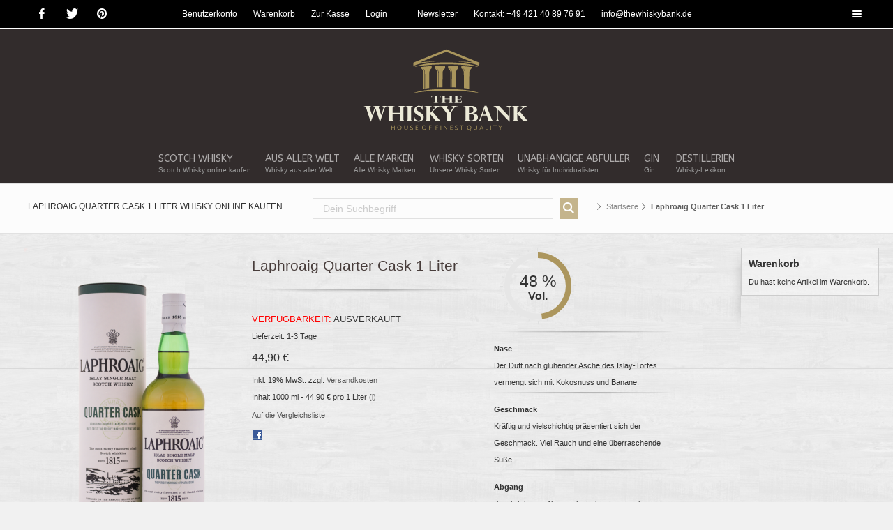

--- FILE ---
content_type: text/html; charset=UTF-8
request_url: https://www.thewhiskybank.de/shop/laphroaig-quarter-cask-1-liter.html
body_size: 15401
content:

<!DOCTYPE html>

<head>
<meta http-equiv="Content-Type" content="text/html; charset=utf-8" />
<title>Laphroaig Quarter Cask 1 Liter Whisky Online kaufen</title>
<meta name="description" content="Laphroaig Quarter Cask 1 Liter Whisky ✓ bei uns zum fairen Preis schnell ✓ und bequem kaufen. Jetzt sicher ✓ bei uns einkaufen und zeitnah genießen." />
<meta name="robots" content="INDEX,FOLLOW" />
<meta name="viewport" content="width=device-width,initial-scale=1.0">
<link rel="apple-touch-icon-precomposed" sizes="57x57" href="https://www.thewhiskybank.de/apple-touch-icon-57x57.png" />
<link rel="apple-touch-icon-precomposed" sizes="114x114" href="https://www.thewhiskybank.de/apple-touch-icon-114x114.png" />
<link rel="apple-touch-icon-precomposed" sizes="72x72" href="https://www.thewhiskybank.de/apple-touch-icon-72x72.png" />
<link rel="apple-touch-icon-precomposed" sizes="144x144" href="https://www.thewhiskybank.de/apple-touch-icon-144x144.png" />
<link rel="apple-touch-icon-precomposed" sizes="60x60" href="https://www.thewhiskybank.de/apple-touch-icon-60x60.png" />
<link rel="apple-touch-icon-precomposed" sizes="120x120" href="https://www.thewhiskybank.de/apple-touch-icon-120x120.png" />
<link rel="apple-touch-icon-precomposed" sizes="76x76" href="https://www.thewhiskybank.de/apple-touch-icon-76x76.png" />
<link rel="apple-touch-icon-precomposed" sizes="152x152" href="https://www.thewhiskybank.de/apple-touch-icon-152x152.png" />
<link rel="icon" type="image/png" href="https://www.thewhiskybank.de/favicon-196x196.png" sizes="196x196" />
<link rel="icon" type="image/png" href="https://www.thewhiskybank.de/favicon-96x96.png" sizes="96x96" />
<link rel="icon" type="image/png" href="https://www.thewhiskybank.de/favicon-32x32.png" sizes="32x32" />
<link rel="icon" type="image/png" href="https://www.thewhiskybank.de/favicon-16x16.png" sizes="16x16" />
<link rel="icon" type="image/png" href="https://www.thewhiskybank.de/favicon-128.png" sizes="128x128" />
<meta name="application-name" content="The Whisky Bank"/>
<meta name="msapplication-TileColor" content="#FFFFFF" />
<meta name="msapplication-TileImage" content="https://www.thewhiskybank.de/mstile-144x144.png" />
<meta name="msapplication-square70x70logo" content="https://www.thewhiskybank.de/mstile-70x70.png" />
<meta name="msapplication-square150x150logo" content="https://www.thewhiskybank.de/mstile-150x150.png" />
<meta name="msapplication-wide310x150logo" content="https://www.thewhiskybank.de/mstile-310x150.png" />
<meta name="msapplication-square310x310logo" content="https://www.thewhiskybank.de/mstile-310x310.png" />
<meta property="og:street_address" content="Konsul-Smidt-Str. 76a">
<meta property="og:locality" content="Bremen">
<meta property="og:postal_code" content="28217">
<meta property="og:country_name" content="DEU">
<meta property="og:email_address" content="info@thewhiskybank.de">
<meta property="og:phone_number" content="+49-42140897690">
<meta property="og:fax_number" content="+49-42140897699">
<!--[if lt IE 9]>
<script src="https://html5shiv.googlecode.com/svn/trunk/html5.js"></script>
<script src="https://www.thewhiskybank.de/files/cto_layout/scripts/selectivizr-min.js"></script>
<![endif]-->
<link href="https://fonts.googleapis.com/css?family=Open+Sans:400,300,600,700,500" rel="stylesheet" type="text/css">
<link href="https://fonts.googleapis.com/css?family=ABeeZee:400,400italic" rel="stylesheet" type="text/css">
<style type='text/css'>.socials a.icon-facebook-3:hover {background: #3365A4!important;}</style>
<style type='text/css'>.socials a.icon-twitter-3:hover {background: #5eaade!important;}</style>
<style type='text/css'>.socials a.icon-pinterest-3:hover {background: #bd081c!important;}</style>
<link rel="stylesheet" href="https://www.thewhiskybank.de/assets/css/5b403e666aa9.css"><link type="text/css" rel="stylesheet" href="https://www.thewhiskybank.de/shop/skin/m/1664778235/skin/frontend/twb/default/css/styles.css,/skin/frontend/base/default/css/widgets.css,/skin/frontend/base/default/css/aw_afptc/styles.css,/skin/frontend/twb/default/css/amshopby.css,/skin/frontend/base/default/css/baseprice.css" media="all" />
<script type="text/javascript" src="https://www.thewhiskybank.de/shop/skin/m/1664778235/js/prototype/prototype.js,/js/lib/ccard.js,/js/prototype/validation.js,/js/scriptaculous/builder.js,/js/scriptaculous/effects.js,/js/scriptaculous/dragdrop.js,/js/scriptaculous/controls.js,/js/scriptaculous/slider.js,/js/varien/js.js,/js/varien/form.js,/js/varien/menu.js,/js/mage/translate.js,/js/mage/cookies.js,/js/aw_afptc/popup.js,/js/varien/product.js,/js/varien/configurable.js,/js/calendar/calendar.js,/js/calendar/calendar-setup.js,/skin/frontend/base/default/js/msrp.js" ></script>
<link type="text/css" rel="stylesheet" href="https://www.thewhiskybank.de/shop/skin/m/1664778235/skin/frontend/twb/default/css/print.css" media="print" />
<link type="text/css" rel="stylesheet" href="https://www.thewhiskybank.de/shop/js/calendar/calendar-win2k-1.css"  />
<link rel="canonical" href="https://www.thewhiskybank.de/shop/laphroaig-quarter-cask-1-liter.html" />
<!--[if lt IE 8]>
<link type="text/css" rel="stylesheet" href="https://www.thewhiskybank.de/shop/skin/m/0/skin/frontend/base/default/css/styles-ie.css" media="all" />
<![endif]-->
<!--[if lt IE 7]>
<script type="text/javascript" src="https://www.thewhiskybank.de/shop/skin/m/1664778235/js/lib/ds-sleight.js,/skin/frontend/base/default/js/ie6.js" ></script>
<![endif]-->
<script src="https://www.thewhiskybank.de/assets/js/1579ccdb4819.js" type="text/javascript" charset="utf-8"></script>
<script type="text/javascript">
//<![CDATA[
Mage.Cookies.path     = '/';
Mage.Cookies.domain   = '.thewhiskybank.de';
//]]>
</script>

<script type="text/javascript">
//<![CDATA[
optionalZipCountries = ["IE","PA","HK","MO"];
//]]>
</script>
            <!-- BEGIN GOOGLE ANALYTICS CODE -->
        <script type="text/javascript">
        //<![CDATA[
            var _gaq = _gaq || [];
            
_gaq.push(['_setAccount', 'UA-57236470-1']);
_gaq.push(['_gat._anonymizeIp']);

_gaq.push(['_trackPageview']);
            
            (function() {
                var ga = document.createElement('script'); ga.type = 'text/javascript'; ga.async = true;
                ga.src = ('https:' == document.location.protocol ? 'https://ssl' : 'http://www') + '.google-analytics.com/ga.js';
                var s = document.getElementsByTagName('script')[0]; s.parentNode.insertBefore(ga, s);
            })();

        //]]>
        </script>
        <!-- END GOOGLE ANALYTICS CODE -->
        <script type="text/javascript">
        var awAfptcPopupObj = new awAfptcPopup({
            el: 'aw-afptc-popup',
            overlay: 'aw-afptc-overlay',
            decline: 'aw-afptc-decline',
            declineCheck: 'aw-afptc-decline-rule',
            cookie: 'decline_cookie_name',
            requestUrl: "https:\/\/www.thewhiskybank.de\/shop\/awafptc\/cart\/getPopupHtml\/",
            cookie_lifetime: 86400        });
        Event.observe(document, 'dom:loaded', function(){
            awAfptcPopupObj.init();
        });
        Event.observe(document, 'aw_ajaxcartpro_cart_update', function(){
            awAfptcPopupObj.init();
        });
    </script>

<!-- Magic Zoom Plus Magento module version v4.10.1 [v1.5.5:v5.0.1] -->
<link type="text/css" href="https://www.thewhiskybank.de/shop/skin/frontend/base/default/css/magiczoomplus/magiczoomplus.css" rel="stylesheet" media="screen" />
<link type="text/css" href="https://www.thewhiskybank.de/shop/skin/frontend/base/default/css/magiczoomplus/magiczoomplus.module.css" rel="stylesheet" media="screen" />
<script type="text/javascript" src="https://www.thewhiskybank.de/shop/skin/frontend/base/default/js/magiczoomplus.js"></script>
<script type="text/javascript" src="https://www.thewhiskybank.de/shop/skin/frontend/base/default/js/magictoolbox.utils.js"></script>
<script type="text/javascript">
	var mzOptions = {
		'zoomWidth':'auto',
		'zoomHeight':'auto',
		'zoomPosition':'right',
		'zoomDistance':15,
		'selectorTrigger':'click',
		'transitionEffect':true,
		'lazyZoom':false,
		'rightClick':false,
		'cssClass':'',
		'zoomMode':'zoom',
		'zoomOn':'hover',
		'upscale':true,
		'variableZoom':false,
		'zoomCaption':'off',
		'expand':'window',
		'expandZoomMode':'zoom',
		'expandZoomOn':'click',
		'expandCaption':true,
		'closeOnClickOutside':true,
		'hint':'once',
		'textHoverZoomHint':'Hover to zoom',
		'textClickZoomHint':'Click to zoom',
		'textExpandHint':'Click to expand',
		'textBtnClose':'Close',
		'textBtnNext':'Next',
		'textBtnPrev':'Previous'
	}
</script>
<script type="text/javascript">
	var mzMobileOptions = {
		'zoomMode':'zoom',
		'textHoverZoomHint':'Touch to zoom',
		'textClickZoomHint':'Double tap to zoom',
		'textExpandHint':'Tap to expand'
	}
</script>

<!-- Magic Scroll Magento module version v4.10.1 [v1.5.5:v2.0.3] -->
<link type="text/css" href="https://www.thewhiskybank.de/shop/skin/frontend/base/default/css/magiczoomplus/magicscroll.css" rel="stylesheet" media="screen" />
<link type="text/css" href="https://www.thewhiskybank.de/shop/skin/frontend/base/default/css/magiczoomplus/magicscroll.module.css" rel="stylesheet" media="screen" />
<script type="text/javascript" src="https://www.thewhiskybank.de/shop/skin/frontend/base/default/js/magicscroll.js"></script>
<script type="text/javascript">
	MagicScrollOptions = {
		'width':'auto',
		'height':'auto',
		'mode':'scroll',
		'items':'fit',
		'speed':600,
		'autoplay':0,
		'loop':'infinite',
		'step':'auto',
		'arrows':'inside',
		'pagination':false,
		'easing':'cubic-bezier(.8, 0, .5, 1)',
		'scrollOnWheel':'auto',
		'lazy-load':false
	}
</script>
<script type="text/javascript" src="https://www.thewhiskybank.de/shop/skin/frontend/base/default/js/magictoolbox_utils.js"></script>
<script type="text/javascript">
    var magicToolboxProductId = 2011;
    var magicToolboxTool = 'magiczoomplus';
    var magicToolboxToolMainId = 'MagicZoomPlusImage'+magicToolboxProductId; 
    var magicToolboxOptionTitles = ['color'];
    var magicToolboxSwitchMetod = 'click';
    var magicToolboxMouseoverDelay = 0;

    var magicAddEvent = 'je1';
    if(typeof(magicJS.Doc.je1) == 'undefined') magicAddEvent = 'jAddEvent';
    $mjs(window)[magicAddEvent]('load', function() {
        magicToolboxPrepareOptions();
    });
</script>
<meta name="twitter:card" content="summary" />
<meta name="twitter:site" content="@thewhiskybank" />
<meta name="twitter:creator" content="@thewhiskybank" />
<meta name="twitter:title" content="Laphroaig Quarter Cask 1 Liter" />
<meta name="twitter:description" content="Laphroaig Quarter Cask 1 Liter Whisky ✓ bei uns zum fairen Preis schnell ✓ und bequem kaufen. Jetzt sicher ✓ bei uns einkaufen und zeitnah genießen." />
<meta name="twitter:image" content="https://www.thewhiskybank.de/shop/media/catalog/product/l/a/laphroaig_quarter_cask128904_1.png" />
<meta name="twitter:data1" content="€44.9" />
<meta name="twitter:label1" content="PRICE" />
<meta name="twitter:data2" content="DE" />
<meta name="twitter:label2" content="LOCATION" />

<meta property="og:site_name" content="German" />
<meta property="og:type" content="article" />
<meta property="og:url" content="https://www.thewhiskybank.de/shop/laphroaig-quarter-cask-1-liter.html" /> 
<meta property="og:title" content="Laphroaig Quarter Cask 1 Liter" />
<meta property="og:description" content="Laphroaig Quarter Cask 1 Liter Whisky ✓ bei uns zum fairen Preis schnell ✓ und bequem kaufen. Jetzt sicher ✓ bei uns einkaufen und zeitnah genießen." />
<meta property="og:image" content="https://www.thewhiskybank.de/shop/media/catalog/product/l/a/laphroaig_quarter_cask128904_1.png" />
<meta property="product:retailer_item_id" content="128922" /> 
<meta property="product:price:amount" content="44.90" />
<meta property="product:price:currency" content="EUR" />
<meta property="product:availability" content="out of stock" />
<meta property="product:condition" content="new" />
<script type="text/javascript">//<![CDATA[
        var Translator = new Translate({"Please select an option.":"Bitte w\u00e4hlen Sie eine Option.","This is a required field.":"Dies ist ein Pflichtfeld.","Please enter a valid number in this field.":"Bitte geben Sie eine g\u00fcltige Nummer in dieses Feld ein.","Please use letters only (a-z or A-Z) in this field.":"Bitte verwenden Sie nur die Zeichen (a-z oder A-Z) in diesem Feld.","Please use only letters (a-z), numbers (0-9) or underscore(_) in this field, first character should be a letter.":"Bitte benutzen Sie nur Buchstaben (a-z), Ziffern (0-9) oder Unterstriche (_) in diesem Feld, das erste Zeichen sollte ein Buchstabe sein.","Please enter a valid phone number. For example (123) 456-7890 or 123-456-7890.":"Bitte geben Sie eine g\u00fcltige Telefonnummer ein. Zum Beispiel (123) 456-7890 oder 123-456-7890.","Please enter a valid date.":"Bitte geben Sie ein g\u00fcltiges Datum ein.","Please enter a valid email address. For example johndoe@domain.com.":"Bitte geben Sie eine g\u00fcltige E-Mail Adresse ein. Zum Beispiel johndoe@domain.de.","Please make sure your passwords match.":"Bitte stellen Sie sicher, da\u00df Ihre Passw\u00f6rter \u00fcbereinstimmen.","Please enter a valid URL. For example http:\/\/www.example.com or www.example.com":"Bitte geben Sie eine g\u00fcltige URL ein. Zum Beispiel http:\/\/www.beispiel.de oder www.beispiel.de","Please enter a valid social security number. For example 123-45-6789.":"Bitte geben Sie eine g\u00fcltige Sozialversicherungsnummer ein. Zum Beispiel 123-45-6789.","Please enter a valid zip code. For example 90602 or 90602-1234.":"Bitte geben Sie eine g\u00fcltige Postleitzahl ein. Zum Beispiel 21335.","Please enter a valid zip code.":"Bitte geben Sie eine g\u00fcltige Postleitzahl ein.","Please use this date format: dd\/mm\/yyyy. For example 17\/03\/2006 for the 17th of March, 2006.":"Bitte benutzen Sie dieses Datumsformat: tt\/mm\/jjjj. Zum Beispiel 17\/03\/2006 f\u00fcr den 17. M\u00e4rz 2006.","Please enter a valid $ amount. For example $100.00.":"Bitte geben Sie einen g\u00fcltigen Betrag ein. Zum Beispiel 100,00 \u20ac.","Please select one of the above options.":"Bitte w\u00e4hlen Sie eine der oberen Optionen.","Please select one of the options.":"Bitte w\u00e4hlen Sie eine der Optionen.","Please select State\/Province.":"Bitte Land\/Bundesland w\u00e4hlen.","Please enter a number greater than 0 in this field.":"Bitte geben Sie eine Zahl gr\u00f6\u00dfer 0 in dieses Feld ein.","Please enter a valid credit card number.":"Bitte geben Sie eine g\u00fcltige Kreditkartennummer ein.","Please wait, loading...":"Bitte warten, wird geladen...","Complete":"Vollst\u00e4ndig","Add Products":"Produkte hinzuf\u00fcgen","Please choose to register or to checkout as a guest":"Bitte registrieren Sie sich, oder gehen Sie als Gast zur Kasse","Please specify shipping method.":"Bitte bestimmen Sie die Versandart.","Please specify payment method.":"Bitte bestimmen Sie die Bezahlmethode.","Add to Cart":"In den Warenkorb","In Stock":"Auf Lager","Out of Stock":"Ausverkauft"});
        //]]></script><script>
  (function(i,s,o,g,r,a,m){i['GoogleAnalyticsObject']=r;i[r]=i[r]||function(){
  (i[r].q=i[r].q||[]).push(arguments)},i[r].l=1*new Date();a=s.createElement(o),
  m=s.getElementsByTagName(o)[0];a.async=1;a.src=g;m.parentNode.insertBefore(a,m)
  })(window,document,'script','//www.google-analytics.com/analytics.js','ga');
  ga('create', 'UA-57236470-1', 'auto');
  ga('send', 'pageview');
</script>
<script>
!function(f,b,e,v,n,t,s){if(f.fbq)return;n=f.fbq=function(){n.callMethod?
n.callMethod.apply(n,arguments):n.queue.push(arguments)};if(!f._fbq)f._fbq=n;
n.push=n;n.loaded=!0;n.version='2.0';n.queue=[];t=b.createElement(e);t.async=!0;
t.src=v;s=b.getElementsByTagName(e)[0];s.parentNode.insertBefore(t,s)}(window,
document,'script','https://connect.facebook.net/en_US/fbevents.js');

fbq('init', '308432969489313');
fbq('track', "PageView");</script>
<noscript><img height="1" width="1" style="display:none"
src="https://www.facebook.com/tr?id=308432969489313&ev=PageView&noscript=1"
/></noscript></head>
<body class="sidebar_right content_page stickyheader shop  catalog-product-view catalog-product-view product-laphroaig-quarter-cask-1-liter">

<div id="off_canvas" class="pushy pushy-left">
<nav class="mod_navigation block">
  <div style="position:relative;"> 
  <div style="display:inline-block;">
  <ul class="vlist level_1">
    <li class="first"><a href="https://www.thewhiskybank.de/" title="Startseite" class="first">Startseite</a></li>
    <li><a href="https://www.thewhiskybank.de/shop/checkout/cart/" title="Warenkorb">Warenkorb</a></li>
    <li><a href="https://www.thewhiskybank.de/shop/customer/account/login/" title="Mein Konto">Mein Konto</a></li>
    <li><a href="https://www.thewhiskybank.de/shop/newsletter" title="Newsletter">Newsletter</a></li>
    		<li class="level_0 nav-1 submenu first level-top parent"><a href="https://www.thewhiskybank.de/shop/scotch-whisky"  class="level-top" >Scotch Whisky<span class="subline">Scotch Whisky online kaufen</span></a><div class="layer_two"><ul class="vlist level_0 " ><li class="level_1 nav-1-1 submenu first"><a href="https://www.thewhiskybank.de/shop/speyside" >Speyside</a></li><li class="level_1 nav-1-2"><a href="https://www.thewhiskybank.de/shop/highlands" >Highlands</a></li><li class="level_1 nav-1-3"><a href="https://www.thewhiskybank.de/shop/lowlands" >Lowlands</a></li><li class="level_1 nav-1-4"><a href="https://www.thewhiskybank.de/shop/islay" >Islay</a></li><li class="level_1 nav-1-5 last"><a href="https://www.thewhiskybank.de/shop/inseln" >Inseln</a></li></ul></div></li><li class="level_0 nav-2 level-top parent"><a href="https://www.thewhiskybank.de/shop/whisky-aus-aller-welt"  class="level-top" >Aus aller Welt<span class="subline">Whisky aus aller Welt</span></a><div class="layer_two"><ul class="vlist level_0 " ><li class="level_1 nav-2-1 submenu first"><a href="https://www.thewhiskybank.de/shop/irischer-whiskey" >Irischer Whiskey</a></li><li class="level_1 nav-2-2"><a href="https://www.thewhiskybank.de/shop/amerikanischer-whiskey" >Amerikanischer Whiskey</a></li><li class="level_1 nav-2-3"><a href="https://www.thewhiskybank.de/shop/japanischer-whisky" >Japanischer Whisky</a></li><li class="level_1 nav-2-4"><a href="https://www.thewhiskybank.de/shop/deutscher-whisky" >Deutscher Whisky</a></li><li class="level_1 nav-2-5"><a href="https://www.thewhiskybank.de/shop/franzoesischer-whisky" >Französischer Whisky</a></li><li class="level_1 nav-2-6"><a href="https://www.thewhiskybank.de/shop/schwedischer-whisky" >Schwedischer Whisky</a></li><li class="level_1 nav-2-7"><a href="https://www.thewhiskybank.de/shop/israelischer-whisky" >Israelischer Whisky</a></li><li class="level_1 nav-2-8 last"><a href="https://www.thewhiskybank.de/shop/australischer-whisky" >Australischer Whisky</a></li></ul></div></li><li class="level_0 nav-3 level-top parent megamenu"><a href="https://www.thewhiskybank.de/shop/marken"  class="level-top" >Alle Marken<span class="subline">Alle Whisky Marken</span></a><div class="layer_two"><ul class="vlist level_0 " ><li class="level_1 nav-3-1 submenu first megamenu"><a href="https://www.thewhiskybank.de/shop/aberfeldy" >Aberfeldy</a></li><li class="level_1 nav-3-2 megamenu"><a href="https://www.thewhiskybank.de/shop/ac-cnoc" >anCnoc</a></li><li class="level_1 nav-3-3 megamenu"><a href="https://www.thewhiskybank.de/shop/ardbeg" >Ardbeg</a></li><li class="level_1 nav-3-4 megamenu"><a href="https://www.thewhiskybank.de/shop/ardmore" >Ardmore</a></li><li class="level_1 nav-3-5 megamenu"><a href="https://www.thewhiskybank.de/shop/amrorik" >Armorik</a></li><li class="level_1 nav-3-6 megamenu"><a href="https://www.thewhiskybank.de/shop/auchentoshan" >Auchentoshan</a></li><li class="level_1 nav-3-7 megamenu"><a href="https://www.thewhiskybank.de/shop/awakening-gin" >Awakening Gin</a></li><li class="level_1 nav-3-8 megamenu"><a href="https://www.thewhiskybank.de/shop/ballantine-s" >Ballantine´s</a></li><li class="level_1 nav-3-9 megamenu"><a href="https://www.thewhiskybank.de/shop/benriach" >BenRiach</a></li><li class="level_1 nav-3-10 megamenu"><a href="https://www.thewhiskybank.de/shop/big-peat" >Big Peat</a></li><li class="level_1 nav-3-11 megamenu"><a href="https://www.thewhiskybank.de/shop/blair-athol" >Blair Athol</a></li><li class="level_1 nav-3-12 megamenu"><a href="https://www.thewhiskybank.de/shop/bunnahabhain" >Bunnahabhain</a></li><li class="level_1 nav-3-13 megamenu"><a href="https://www.thewhiskybank.de/shop/bushmills" >Bushmills</a></li><li class="level_1 nav-3-14 megamenu"><a href="https://www.thewhiskybank.de/shop/bruichladdich" >Bruichladdich</a></li><li class="level_1 nav-3-15 megamenu"><a href="https://www.thewhiskybank.de/shop/caperdonich" >Caperdonich</a></li><li class="level_1 nav-3-16 megamenu"><a href="https://www.thewhiskybank.de/shop/cardhu" >Cardhu</a></li><li class="level_1 nav-3-17 megamenu"><a href="https://www.thewhiskybank.de/shop/connemara" >Connemara</a></li><li class="level_1 nav-3-18 megamenu"><a href="https://www.thewhiskybank.de/shop/deanston" >Deanston </a></li><li class="level_1 nav-3-19 megamenu"><a href="https://www.thewhiskybank.de/shop/glen-allachie" >GlenAllachie</a></li><li class="level_1 nav-3-20 megamenu"><a href="https://www.thewhiskybank.de/shop/glendronach" >GlenDronach</a></li><li class="level_1 nav-3-21 megamenu"><a href="https://www.thewhiskybank.de/shop/glenkinchie" >Glenkinchie</a></li><li class="level_1 nav-3-22 megamenu"><a href="https://www.thewhiskybank.de/shop/glenmorangie" >Glenmorangie</a></li><li class="level_1 nav-3-23 megamenu"><a href="https://www.thewhiskybank.de/shop/glen-moray" >Glen Moray</a></li><li class="level_1 nav-3-24 megamenu"><a href="https://www.thewhiskybank.de/shop/glenrothes" >Glenrothes</a></li><li class="level_1 nav-3-25 megamenu"><a href="https://www.thewhiskybank.de/shop/highland-park" >Highland Park</a></li><li class="level_1 nav-3-26 megamenu"><a href="https://www.thewhiskybank.de/shop/hyde" >Hyde</a></li><li class="level_1 nav-3-27 megamenu"><a href="https://www.thewhiskybank.de/shop/johnnie-walker" >Johnnie Walker</a></li><li class="level_1 nav-3-28 megamenu"><a href="https://www.thewhiskybank.de/shop/jura" >Jura</a></li><li class="level_1 nav-3-29 megamenu"><a href="https://www.thewhiskybank.de/shop/kilbeggan" >Kilbeggan</a></li><li class="level_1 nav-3-30 megamenu"><a href="https://www.thewhiskybank.de/shop/laphroaig" >Laphroaig</a></li><li class="level_1 nav-3-31 megamenu"><a href="https://www.thewhiskybank.de/shop/mackmyra" >Mackmyra</a></li><li class="level_1 nav-3-32 megamenu"><a href="https://www.thewhiskybank.de/shop/milk-honey" >Milk &amp; Honey </a></li><li class="level_1 nav-3-33 megamenu"><a href="https://www.thewhiskybank.de/shop/mortlach" >Mortlach</a></li><li class="level_1 nav-3-34 megamenu"><a href="https://www.thewhiskybank.de/shop/nikka" >Nikka</a></li><li class="level_1 nav-3-35 megamenu"><a href="https://www.thewhiskybank.de/shop/octomore" >Octomore</a></li><li class="level_1 nav-3-36 megamenu"><a href="https://www.thewhiskybank.de/shop/old-pulteney" >Old Pulteney</a></li><li class="level_1 nav-3-37 megamenu"><a href="https://www.thewhiskybank.de/shop/peat-s-beast" >Peat´s Beast</a></li><li class="level_1 nav-3-38 megamenu"><a href="https://www.thewhiskybank.de/shop/port-charlotte" >Port Charlotte</a></li><li class="level_1 nav-3-39 megamenu"><a href="https://www.thewhiskybank.de/shop/redbreast" >Redbreast</a></li><li class="level_1 nav-3-40 megamenu"><a href="https://www.thewhiskybank.de/shop/reservoir" >Reservoir </a></li><li class="level_1 nav-3-41 megamenu"><a href="https://www.thewhiskybank.de/shop/-94" >Scotch Universe</a></li><li class="level_1 nav-3-42 megamenu"><a href="https://www.thewhiskybank.de/shop/smokehead" >Smokehead</a></li><li class="level_1 nav-3-43 megamenu"><a href="https://www.thewhiskybank.de/shop/starward-australien-whisky-apera-single-cask" >Starward</a></li><li class="level_1 nav-3-44 megamenu"><a href="https://www.thewhiskybank.de/shop/talisker" >Talisker</a></li><li class="level_1 nav-3-45 megamenu"><a href="https://www.thewhiskybank.de/shop/teeling" >Teeling</a></li><li class="level_1 nav-3-46 megamenu"><a href="https://www.thewhiskybank.de/shop/the-cally-caledonian" >The Cally </a></li><li class="level_1 nav-3-47 megamenu"><a href="https://www.thewhiskybank.de/shop/tomintoul" >Tomintoul</a></li><li class="level_1 nav-3-48 megamenu"><a href="https://www.thewhiskybank.de/shop/van-loon" >Van Loon</a></li><li class="level_1 nav-3-49 megamenu"><a href="https://www.thewhiskybank.de/shop/waterford" >Waterford</a></li><li class="level_1 nav-3-50 megamenu"><a href="https://www.thewhiskybank.de/shop/wolfburn" >Wolfburn</a></li><li class="level_1 nav-3-51 megamenu"><a href="https://www.thewhiskybank.de/shop/yamazaki" >Yamazaki</a></li><li class="level_1 nav-3-52 last megamenu"><a href="https://www.thewhiskybank.de/shop/-95" >Neuheiten</a></li></ul></div></li><li class="level_0 nav-4 level-top parent"><a href="https://www.thewhiskybank.de/shop/whisky-sorten"  class="level-top" >Whisky Sorten<span class="subline">Unsere Whisky Sorten</span></a><div class="layer_two"><ul class="vlist level_0 " ><li class="level_1 nav-4-1 submenu first"><a href="https://www.thewhiskybank.de/shop/cask-strength" >Cask Strength Whisky</a></li><li class="level_1 nav-4-2"><a href="https://www.thewhiskybank.de/shop/single-cask" >Single Cask Whisky</a></li><li class="level_1 nav-4-3"><a href="https://www.thewhiskybank.de/shop/single-grain" >Single Grain</a></li><li class="level_1 nav-4-4"><a href="https://www.thewhiskybank.de/shop/single-malt" >Single Malt Whisky</a></li><li class="level_1 nav-4-5"><a href="https://www.thewhiskybank.de/shop/blended-whisky" >Blended Whisky</a></li><li class="level_1 nav-4-6"><a href="https://www.thewhiskybank.de/shop/likoer" >Likör</a></li><li class="level_1 nav-4-7 last"><a href="https://www.thewhiskybank.de/shop/bourbon" >Bourbon Whiskey</a></li></ul></div></li><li class="level_0 nav-5 level-top parent"><a href="https://www.thewhiskybank.de/shop/unabhaengige-abfueller"  class="level-top" >Unabhängige Abfüller<span class="subline">Whisky für Individualisten</span></a><div class="layer_two"><ul class="vlist level_0 " ><li class="level_1 nav-5-1 submenu first"><a href="https://www.thewhiskybank.de/shop/brothers-in-malt" >Brothers in Malt</a></li><li class="level_1 nav-5-2"><a href="https://www.thewhiskybank.de/shop/douglas-laing" >Douglas Laing</a></li><li class="level_1 nav-5-3"><a href="https://www.thewhiskybank.de/shop/ian-macleod" >Ian Macleod</a></li><li class="level_1 nav-5-4"><a href="https://www.thewhiskybank.de/shop/scotch-universe" >Scotch Universe</a></li><li class="level_1 nav-5-5"><a href="https://www.thewhiskybank.de/shop/signatory" >Signatory</a></li><li class="level_1 nav-5-6 last"><a href="https://www.thewhiskybank.de/shop/the-single-malts-of-scotland" >The Single Malts of Scotland</a></li></ul></div></li><li class="level_0 nav-6 last level-top"><a href="https://www.thewhiskybank.de/shop/gin"  class="level-top" >Gin<span class="subline">Gin</span></a></li>    <li><a href="https://www.thewhiskybank.de/destillerien" title="Destillerien">Destillerien</a></li>
  </ul>
  </div>
  </div>  
</nav>
</div>
<div class="site-overlay"></div>
<div id="contentwrapper">
	<div id="headeroffset">
        <div id="top">
        <div class="inside">
            <span class="socials">    
                <a href="https://www.facebook.com/thewhiskybank" target="_blank" class="icon-facebook-3"></a>
                <a href="https://twitter.com/TheWhiskyBank" target="_blank" class="icon-twitter-3"></a>
                <a href="https://www.pinterest.com/thewhiskybank/" target="_blank" class="icon-pinterest-3"></a>
            </span>
            <div id="sidearea-toggler"></div>
        <div id="hotline">
            
                        <span class="first" ><a href="https://www.thewhiskybank.de/shop/customer/account/" title="Benutzerkonto" >Benutzerkonto</a></span>
                                <span ><a href="https://www.thewhiskybank.de/shop/checkout/cart/" title="Warenkorb" class="top-link-cart">Warenkorb</a></span>
                                <span ><a href="https://www.thewhiskybank.de/shop/checkout/" title="Zur Kasse" class="top-link-checkout">Zur Kasse</a></span>
                                <span class=" last" ><a href="https://www.thewhiskybank.de/shop/customer/account/login/referer/aHR0cHM6Ly93d3cudGhld2hpc2t5YmFuay5kZS9zaG9wL2xhcGhyb2FpZy1xdWFydGVyLWNhc2stMS1saXRlci5odG1s/" title="Login" >Login</a></span>
            
            <span> </span>
            <span class=" last"><a href="https://www.thewhiskybank.de/shop/newsletter" title="Newsletter">Newsletter</a></span>
            <span><i class="icon-phone-2"></i>Kontakt: +49 421 40 89 76 91</span>
            <span><a href="mailto:info@thewhiskybank.de"><i class="icon-mail-1"></i>info@thewhiskybank.de</a></span>
        </div>
<div class="clear"></div>
</div>
</div>
<header id="header">
    <div id="headerhide"></div>
    <div class="inside">
    <div class="logo"><a href="https://www.thewhiskybank.de/"></a></div>
    
    <div style="position:relative;">
        <div style="display:inline-block;">
            <nav class="mod_navigation mainmenu block">
                <ul class="vlist level_1">
                 		<li class="level_0 nav-1 submenu first level-top parent"><a href="https://www.thewhiskybank.de/shop/scotch-whisky"  class="level-top" >Scotch Whisky<span class="subline">Scotch Whisky online kaufen</span></a><div class="layer_two"><ul class="vlist level_0 " ><li class="level_1 nav-1-1 submenu first"><a href="https://www.thewhiskybank.de/shop/speyside" >Speyside</a></li><li class="level_1 nav-1-2"><a href="https://www.thewhiskybank.de/shop/highlands" >Highlands</a></li><li class="level_1 nav-1-3"><a href="https://www.thewhiskybank.de/shop/lowlands" >Lowlands</a></li><li class="level_1 nav-1-4"><a href="https://www.thewhiskybank.de/shop/islay" >Islay</a></li><li class="level_1 nav-1-5 last"><a href="https://www.thewhiskybank.de/shop/inseln" >Inseln</a></li></ul></div></li><li class="level_0 nav-2 level-top parent"><a href="https://www.thewhiskybank.de/shop/whisky-aus-aller-welt"  class="level-top" >Aus aller Welt<span class="subline">Whisky aus aller Welt</span></a><div class="layer_two"><ul class="vlist level_0 " ><li class="level_1 nav-2-1 submenu first"><a href="https://www.thewhiskybank.de/shop/irischer-whiskey" >Irischer Whiskey</a></li><li class="level_1 nav-2-2"><a href="https://www.thewhiskybank.de/shop/amerikanischer-whiskey" >Amerikanischer Whiskey</a></li><li class="level_1 nav-2-3"><a href="https://www.thewhiskybank.de/shop/japanischer-whisky" >Japanischer Whisky</a></li><li class="level_1 nav-2-4"><a href="https://www.thewhiskybank.de/shop/deutscher-whisky" >Deutscher Whisky</a></li><li class="level_1 nav-2-5"><a href="https://www.thewhiskybank.de/shop/franzoesischer-whisky" >Französischer Whisky</a></li><li class="level_1 nav-2-6"><a href="https://www.thewhiskybank.de/shop/schwedischer-whisky" >Schwedischer Whisky</a></li><li class="level_1 nav-2-7"><a href="https://www.thewhiskybank.de/shop/israelischer-whisky" >Israelischer Whisky</a></li><li class="level_1 nav-2-8 last"><a href="https://www.thewhiskybank.de/shop/australischer-whisky" >Australischer Whisky</a></li></ul></div></li><li class="level_0 nav-3 level-top parent megamenu"><a href="https://www.thewhiskybank.de/shop/marken"  class="level-top" >Alle Marken<span class="subline">Alle Whisky Marken</span></a><div class="layer_two"><ul class="vlist level_0 " ><li class="level_1 nav-3-1 submenu first megamenu"><a href="https://www.thewhiskybank.de/shop/aberfeldy" >Aberfeldy</a></li><li class="level_1 nav-3-2 megamenu"><a href="https://www.thewhiskybank.de/shop/ac-cnoc" >anCnoc</a></li><li class="level_1 nav-3-3 megamenu"><a href="https://www.thewhiskybank.de/shop/ardbeg" >Ardbeg</a></li><li class="level_1 nav-3-4 megamenu"><a href="https://www.thewhiskybank.de/shop/ardmore" >Ardmore</a></li><li class="level_1 nav-3-5 megamenu"><a href="https://www.thewhiskybank.de/shop/amrorik" >Armorik</a></li><li class="level_1 nav-3-6 megamenu"><a href="https://www.thewhiskybank.de/shop/auchentoshan" >Auchentoshan</a></li><li class="level_1 nav-3-7 megamenu"><a href="https://www.thewhiskybank.de/shop/awakening-gin" >Awakening Gin</a></li><li class="level_1 nav-3-8 megamenu"><a href="https://www.thewhiskybank.de/shop/ballantine-s" >Ballantine´s</a></li><li class="level_1 nav-3-9 megamenu"><a href="https://www.thewhiskybank.de/shop/benriach" >BenRiach</a></li><li class="level_1 nav-3-10 megamenu"><a href="https://www.thewhiskybank.de/shop/big-peat" >Big Peat</a></li><li class="level_1 nav-3-11 megamenu"><a href="https://www.thewhiskybank.de/shop/blair-athol" >Blair Athol</a></li><li class="level_1 nav-3-12 megamenu"><a href="https://www.thewhiskybank.de/shop/bunnahabhain" >Bunnahabhain</a></li><li class="level_1 nav-3-13 megamenu"><a href="https://www.thewhiskybank.de/shop/bushmills" >Bushmills</a></li><li class="level_1 nav-3-14 megamenu"><a href="https://www.thewhiskybank.de/shop/bruichladdich" >Bruichladdich</a></li><li class="level_1 nav-3-15 megamenu"><a href="https://www.thewhiskybank.de/shop/caperdonich" >Caperdonich</a></li><li class="level_1 nav-3-16 megamenu"><a href="https://www.thewhiskybank.de/shop/cardhu" >Cardhu</a></li><li class="level_1 nav-3-17 megamenu"><a href="https://www.thewhiskybank.de/shop/connemara" >Connemara</a></li><li class="level_1 nav-3-18 megamenu"><a href="https://www.thewhiskybank.de/shop/deanston" >Deanston </a></li><li class="level_1 nav-3-19 megamenu"><a href="https://www.thewhiskybank.de/shop/glen-allachie" >GlenAllachie</a></li><li class="level_1 nav-3-20 megamenu"><a href="https://www.thewhiskybank.de/shop/glendronach" >GlenDronach</a></li><li class="level_1 nav-3-21 megamenu"><a href="https://www.thewhiskybank.de/shop/glenkinchie" >Glenkinchie</a></li><li class="level_1 nav-3-22 megamenu"><a href="https://www.thewhiskybank.de/shop/glenmorangie" >Glenmorangie</a></li><li class="level_1 nav-3-23 megamenu"><a href="https://www.thewhiskybank.de/shop/glen-moray" >Glen Moray</a></li><li class="level_1 nav-3-24 megamenu"><a href="https://www.thewhiskybank.de/shop/glenrothes" >Glenrothes</a></li><li class="level_1 nav-3-25 megamenu"><a href="https://www.thewhiskybank.de/shop/highland-park" >Highland Park</a></li><li class="level_1 nav-3-26 megamenu"><a href="https://www.thewhiskybank.de/shop/hyde" >Hyde</a></li><li class="level_1 nav-3-27 megamenu"><a href="https://www.thewhiskybank.de/shop/johnnie-walker" >Johnnie Walker</a></li><li class="level_1 nav-3-28 megamenu"><a href="https://www.thewhiskybank.de/shop/jura" >Jura</a></li><li class="level_1 nav-3-29 megamenu"><a href="https://www.thewhiskybank.de/shop/kilbeggan" >Kilbeggan</a></li><li class="level_1 nav-3-30 megamenu"><a href="https://www.thewhiskybank.de/shop/laphroaig" >Laphroaig</a></li><li class="level_1 nav-3-31 megamenu"><a href="https://www.thewhiskybank.de/shop/mackmyra" >Mackmyra</a></li><li class="level_1 nav-3-32 megamenu"><a href="https://www.thewhiskybank.de/shop/milk-honey" >Milk &amp; Honey </a></li><li class="level_1 nav-3-33 megamenu"><a href="https://www.thewhiskybank.de/shop/mortlach" >Mortlach</a></li><li class="level_1 nav-3-34 megamenu"><a href="https://www.thewhiskybank.de/shop/nikka" >Nikka</a></li><li class="level_1 nav-3-35 megamenu"><a href="https://www.thewhiskybank.de/shop/octomore" >Octomore</a></li><li class="level_1 nav-3-36 megamenu"><a href="https://www.thewhiskybank.de/shop/old-pulteney" >Old Pulteney</a></li><li class="level_1 nav-3-37 megamenu"><a href="https://www.thewhiskybank.de/shop/peat-s-beast" >Peat´s Beast</a></li><li class="level_1 nav-3-38 megamenu"><a href="https://www.thewhiskybank.de/shop/port-charlotte" >Port Charlotte</a></li><li class="level_1 nav-3-39 megamenu"><a href="https://www.thewhiskybank.de/shop/redbreast" >Redbreast</a></li><li class="level_1 nav-3-40 megamenu"><a href="https://www.thewhiskybank.de/shop/reservoir" >Reservoir </a></li><li class="level_1 nav-3-41 megamenu"><a href="https://www.thewhiskybank.de/shop/-94" >Scotch Universe</a></li><li class="level_1 nav-3-42 megamenu"><a href="https://www.thewhiskybank.de/shop/smokehead" >Smokehead</a></li><li class="level_1 nav-3-43 megamenu"><a href="https://www.thewhiskybank.de/shop/starward-australien-whisky-apera-single-cask" >Starward</a></li><li class="level_1 nav-3-44 megamenu"><a href="https://www.thewhiskybank.de/shop/talisker" >Talisker</a></li><li class="level_1 nav-3-45 megamenu"><a href="https://www.thewhiskybank.de/shop/teeling" >Teeling</a></li><li class="level_1 nav-3-46 megamenu"><a href="https://www.thewhiskybank.de/shop/the-cally-caledonian" >The Cally </a></li><li class="level_1 nav-3-47 megamenu"><a href="https://www.thewhiskybank.de/shop/tomintoul" >Tomintoul</a></li><li class="level_1 nav-3-48 megamenu"><a href="https://www.thewhiskybank.de/shop/van-loon" >Van Loon</a></li><li class="level_1 nav-3-49 megamenu"><a href="https://www.thewhiskybank.de/shop/waterford" >Waterford</a></li><li class="level_1 nav-3-50 megamenu"><a href="https://www.thewhiskybank.de/shop/wolfburn" >Wolfburn</a></li><li class="level_1 nav-3-51 megamenu"><a href="https://www.thewhiskybank.de/shop/yamazaki" >Yamazaki</a></li><li class="level_1 nav-3-52 last megamenu"><a href="https://www.thewhiskybank.de/shop/-95" >Neuheiten</a></li></ul></div></li><li class="level_0 nav-4 level-top parent"><a href="https://www.thewhiskybank.de/shop/whisky-sorten"  class="level-top" >Whisky Sorten<span class="subline">Unsere Whisky Sorten</span></a><div class="layer_two"><ul class="vlist level_0 " ><li class="level_1 nav-4-1 submenu first"><a href="https://www.thewhiskybank.de/shop/cask-strength" >Cask Strength Whisky</a></li><li class="level_1 nav-4-2"><a href="https://www.thewhiskybank.de/shop/single-cask" >Single Cask Whisky</a></li><li class="level_1 nav-4-3"><a href="https://www.thewhiskybank.de/shop/single-grain" >Single Grain</a></li><li class="level_1 nav-4-4"><a href="https://www.thewhiskybank.de/shop/single-malt" >Single Malt Whisky</a></li><li class="level_1 nav-4-5"><a href="https://www.thewhiskybank.de/shop/blended-whisky" >Blended Whisky</a></li><li class="level_1 nav-4-6"><a href="https://www.thewhiskybank.de/shop/likoer" >Likör</a></li><li class="level_1 nav-4-7 last"><a href="https://www.thewhiskybank.de/shop/bourbon" >Bourbon Whiskey</a></li></ul></div></li><li class="level_0 nav-5 level-top parent"><a href="https://www.thewhiskybank.de/shop/unabhaengige-abfueller"  class="level-top" >Unabhängige Abfüller<span class="subline">Whisky für Individualisten</span></a><div class="layer_two"><ul class="vlist level_0 " ><li class="level_1 nav-5-1 submenu first"><a href="https://www.thewhiskybank.de/shop/brothers-in-malt" >Brothers in Malt</a></li><li class="level_1 nav-5-2"><a href="https://www.thewhiskybank.de/shop/douglas-laing" >Douglas Laing</a></li><li class="level_1 nav-5-3"><a href="https://www.thewhiskybank.de/shop/ian-macleod" >Ian Macleod</a></li><li class="level_1 nav-5-4"><a href="https://www.thewhiskybank.de/shop/scotch-universe" >Scotch Universe</a></li><li class="level_1 nav-5-5"><a href="https://www.thewhiskybank.de/shop/signatory" >Signatory</a></li><li class="level_1 nav-5-6 last"><a href="https://www.thewhiskybank.de/shop/the-single-malts-of-scotland" >The Single Malts of Scotland</a></li></ul></div></li><li class="level_0 nav-6 last level-top"><a href="https://www.thewhiskybank.de/shop/gin"  class="level-top" >Gin<span class="subline">Gin</span></a></li>                </ul>
            </nav>
        </div>
        <div style="display:inline-block;">
        	<nav class="mod_navigation mainmenu block">
			<ul  class="vlist level_1">

    
	<li class="submenu sibling first last">
  		 	      									<a href="https://www.thewhiskybank.de/destillerien" title="Whisky-Lexikon" class="submenu sibling first last">Destillerien<span class="subline">Whisky-Lexikon</span></a>
						  	<div class="layer_two"><ul  class="vlist level_2">

    
	<li class="submenu first">
  		 	      					<a href="https://www.thewhiskybank.de/destillerien/schottland" title="Schottland" class="submenu first">Schottland<span class="subline"></span></a>
										  	<ul  class="vlist level_3">

    
	<li class="first">
  		 	      					<a href="https://www.thewhiskybank.de/destillerien/schottland/highlands.html" title="Highlands" class="first">Highlands<span class="subline"></span></a>
										  		</li>

  
    
	<li>
  		 	      					<a href="https://www.thewhiskybank.de/destillerien/schottland/speyside.html" title="Speyside">Speyside<span class="subline"></span></a>
										  		</li>

  
    
	<li>
  		 	      					<a href="https://www.thewhiskybank.de/destillerien/schottland/lowlands.html" title="Lowlands">Lowlands<span class="subline"></span></a>
										  		</li>

  
    
	<li>
  		 	      					<a href="https://www.thewhiskybank.de/destillerien/schottland/islay.html" title="Islay">Islay<span class="subline"></span></a>
										  		</li>

  
    
	<li>
  		 	      					<a href="https://www.thewhiskybank.de/destillerien/schottland/inseln.html" title="Inseln">Inseln<span class="subline"></span></a>
										  		</li>

  
    
	<li class="last">
  		 	      					<a href="https://www.thewhiskybank.de/destillerien/schottland/campbeltown.html" title="Campbeltown" class="last">Campbeltown<span class="subline"></span></a>
										  		</li>

  </ul>
	</li>

  
    
	<li>
  		 	      					<a href="https://www.thewhiskybank.de/destillerien/usa.html" title="USA">USA<span class="subline"></span></a>
										  		</li>

  
    
	<li>
  		 	      					<a href="https://www.thewhiskybank.de/destillerien/japan.html" title="Japan">Japan<span class="subline"></span></a>
										  		</li>

  
    
	<li class="last">
  		 	      					<a href="https://www.thewhiskybank.de/destillerien/irland.html" title="Irland" class="last">Irland<span class="subline"></span></a>
										  		</li>

  </ul>
</div>	</li>

  </ul>
            </nav>
        </div>
    </div>
    
    <div class="menu-btn" id="nav-open-btn">&nbsp;</div>
    <div class="mod_sprachwechsler block"></div>
        
        <span class="socials">
            <a href="https://www.facebook.com/thewhiskybank" target="_blank" class="icon-facebook-3"></a>
        </span>
    
    <div class="contentbox block">
        <div class="float-left first">© All rights reserved</div>
        <div class="float-right last"><a href="https://www.thewhiskybank.de/kontakt.html" title="Kontakt">Kontakt</a>|<a href="https://www.thewhiskybank.de/impressum.html" title="Impressum">Impressum</a>|<a href="https://www.thewhiskybank.de/datenschutz.html" title="Datenschutz">Datenschutz</a>|<a href="https://www.thewhiskybank.de/agb.html" title="AGB">AGB</a>|<a href="https://www.thewhiskybank.de/widerruf.html" title="Widerruf">Widerruf</a>|<a href="https://www.thewhiskybank.de/lieferung.html" title="Lieferung">Lieferung</a>|<a href="https://www.thewhiskybank.de/zahlungsarten.html" title="Zahlungsarten">Zahlungsarten</a>|<a href="https://www.thewhiskybank.de/bestellvorgang.html" title="Bestellvorgang">Bestellvorgang</a></div>
    </div><div class="clear"></div></div>
</header>
</div>
<div id="header_after">
    <div class="inside"></div>
</div>
<div id="stickyheader">
	<div class="inside">
	<div class="logo"><a href="https://www.thewhiskybank.de"></a></div>
	
    <div style="position:relative;">
        <div style="float:right;">
        <nav class="mod_navigation mainmenu block">
		<ul  class="vlist level_1">

    
	<li class="submenu sibling first last">
  		 	      									<a href="https://www.thewhiskybank.de/destillerien" title="Whisky-Lexikon" class="submenu sibling first last">Destillerien<span class="subline">Whisky-Lexikon</span></a>
						  	<div class="layer_two"><ul  class="vlist level_2">

    
	<li class="submenu first">
  		 	      					<a href="https://www.thewhiskybank.de/destillerien/schottland" title="Schottland" class="submenu first">Schottland<span class="subline"></span></a>
										  	<ul  class="vlist level_3">

    
	<li class="first">
  		 	      					<a href="https://www.thewhiskybank.de/destillerien/schottland/highlands.html" title="Highlands" class="first">Highlands<span class="subline"></span></a>
										  		</li>

  
    
	<li>
  		 	      					<a href="https://www.thewhiskybank.de/destillerien/schottland/speyside.html" title="Speyside">Speyside<span class="subline"></span></a>
										  		</li>

  
    
	<li>
  		 	      					<a href="https://www.thewhiskybank.de/destillerien/schottland/lowlands.html" title="Lowlands">Lowlands<span class="subline"></span></a>
										  		</li>

  
    
	<li>
  		 	      					<a href="https://www.thewhiskybank.de/destillerien/schottland/islay.html" title="Islay">Islay<span class="subline"></span></a>
										  		</li>

  
    
	<li>
  		 	      					<a href="https://www.thewhiskybank.de/destillerien/schottland/inseln.html" title="Inseln">Inseln<span class="subline"></span></a>
										  		</li>

  
    
	<li class="last">
  		 	      					<a href="https://www.thewhiskybank.de/destillerien/schottland/campbeltown.html" title="Campbeltown" class="last">Campbeltown<span class="subline"></span></a>
										  		</li>

  </ul>
	</li>

  
    
	<li>
  		 	      					<a href="https://www.thewhiskybank.de/destillerien/usa.html" title="USA">USA<span class="subline"></span></a>
										  		</li>

  
    
	<li>
  		 	      					<a href="https://www.thewhiskybank.de/destillerien/japan.html" title="Japan">Japan<span class="subline"></span></a>
										  		</li>

  
    
	<li class="last">
  		 	      					<a href="https://www.thewhiskybank.de/destillerien/irland.html" title="Irland" class="last">Irland<span class="subline"></span></a>
										  		</li>

  </ul>
</div>	</li>

  </ul>
        </nav>
        </div>
        <div style="float:right;">
        <nav class="mod_navigation mainmenu block">
            <ul class="vlist level_1">
                		<li class="level_0 nav-1 submenu first level-top parent"><a href="https://www.thewhiskybank.de/shop/scotch-whisky"  class="level-top" >Scotch Whisky<span class="subline">Scotch Whisky online kaufen</span></a><div class="layer_two"><ul class="vlist level_0 " ><li class="level_1 nav-1-1 submenu first"><a href="https://www.thewhiskybank.de/shop/speyside" >Speyside</a></li><li class="level_1 nav-1-2"><a href="https://www.thewhiskybank.de/shop/highlands" >Highlands</a></li><li class="level_1 nav-1-3"><a href="https://www.thewhiskybank.de/shop/lowlands" >Lowlands</a></li><li class="level_1 nav-1-4"><a href="https://www.thewhiskybank.de/shop/islay" >Islay</a></li><li class="level_1 nav-1-5 last"><a href="https://www.thewhiskybank.de/shop/inseln" >Inseln</a></li></ul></div></li><li class="level_0 nav-2 level-top parent"><a href="https://www.thewhiskybank.de/shop/whisky-aus-aller-welt"  class="level-top" >Aus aller Welt<span class="subline">Whisky aus aller Welt</span></a><div class="layer_two"><ul class="vlist level_0 " ><li class="level_1 nav-2-1 submenu first"><a href="https://www.thewhiskybank.de/shop/irischer-whiskey" >Irischer Whiskey</a></li><li class="level_1 nav-2-2"><a href="https://www.thewhiskybank.de/shop/amerikanischer-whiskey" >Amerikanischer Whiskey</a></li><li class="level_1 nav-2-3"><a href="https://www.thewhiskybank.de/shop/japanischer-whisky" >Japanischer Whisky</a></li><li class="level_1 nav-2-4"><a href="https://www.thewhiskybank.de/shop/deutscher-whisky" >Deutscher Whisky</a></li><li class="level_1 nav-2-5"><a href="https://www.thewhiskybank.de/shop/franzoesischer-whisky" >Französischer Whisky</a></li><li class="level_1 nav-2-6"><a href="https://www.thewhiskybank.de/shop/schwedischer-whisky" >Schwedischer Whisky</a></li><li class="level_1 nav-2-7"><a href="https://www.thewhiskybank.de/shop/israelischer-whisky" >Israelischer Whisky</a></li><li class="level_1 nav-2-8 last"><a href="https://www.thewhiskybank.de/shop/australischer-whisky" >Australischer Whisky</a></li></ul></div></li><li class="level_0 nav-3 level-top parent megamenu"><a href="https://www.thewhiskybank.de/shop/marken"  class="level-top" >Alle Marken<span class="subline">Alle Whisky Marken</span></a><div class="layer_two"><ul class="vlist level_0 " ><li class="level_1 nav-3-1 submenu first megamenu"><a href="https://www.thewhiskybank.de/shop/aberfeldy" >Aberfeldy</a></li><li class="level_1 nav-3-2 megamenu"><a href="https://www.thewhiskybank.de/shop/ac-cnoc" >anCnoc</a></li><li class="level_1 nav-3-3 megamenu"><a href="https://www.thewhiskybank.de/shop/ardbeg" >Ardbeg</a></li><li class="level_1 nav-3-4 megamenu"><a href="https://www.thewhiskybank.de/shop/ardmore" >Ardmore</a></li><li class="level_1 nav-3-5 megamenu"><a href="https://www.thewhiskybank.de/shop/amrorik" >Armorik</a></li><li class="level_1 nav-3-6 megamenu"><a href="https://www.thewhiskybank.de/shop/auchentoshan" >Auchentoshan</a></li><li class="level_1 nav-3-7 megamenu"><a href="https://www.thewhiskybank.de/shop/awakening-gin" >Awakening Gin</a></li><li class="level_1 nav-3-8 megamenu"><a href="https://www.thewhiskybank.de/shop/ballantine-s" >Ballantine´s</a></li><li class="level_1 nav-3-9 megamenu"><a href="https://www.thewhiskybank.de/shop/benriach" >BenRiach</a></li><li class="level_1 nav-3-10 megamenu"><a href="https://www.thewhiskybank.de/shop/big-peat" >Big Peat</a></li><li class="level_1 nav-3-11 megamenu"><a href="https://www.thewhiskybank.de/shop/blair-athol" >Blair Athol</a></li><li class="level_1 nav-3-12 megamenu"><a href="https://www.thewhiskybank.de/shop/bunnahabhain" >Bunnahabhain</a></li><li class="level_1 nav-3-13 megamenu"><a href="https://www.thewhiskybank.de/shop/bushmills" >Bushmills</a></li><li class="level_1 nav-3-14 megamenu"><a href="https://www.thewhiskybank.de/shop/bruichladdich" >Bruichladdich</a></li><li class="level_1 nav-3-15 megamenu"><a href="https://www.thewhiskybank.de/shop/caperdonich" >Caperdonich</a></li><li class="level_1 nav-3-16 megamenu"><a href="https://www.thewhiskybank.de/shop/cardhu" >Cardhu</a></li><li class="level_1 nav-3-17 megamenu"><a href="https://www.thewhiskybank.de/shop/connemara" >Connemara</a></li><li class="level_1 nav-3-18 megamenu"><a href="https://www.thewhiskybank.de/shop/deanston" >Deanston </a></li><li class="level_1 nav-3-19 megamenu"><a href="https://www.thewhiskybank.de/shop/glen-allachie" >GlenAllachie</a></li><li class="level_1 nav-3-20 megamenu"><a href="https://www.thewhiskybank.de/shop/glendronach" >GlenDronach</a></li><li class="level_1 nav-3-21 megamenu"><a href="https://www.thewhiskybank.de/shop/glenkinchie" >Glenkinchie</a></li><li class="level_1 nav-3-22 megamenu"><a href="https://www.thewhiskybank.de/shop/glenmorangie" >Glenmorangie</a></li><li class="level_1 nav-3-23 megamenu"><a href="https://www.thewhiskybank.de/shop/glen-moray" >Glen Moray</a></li><li class="level_1 nav-3-24 megamenu"><a href="https://www.thewhiskybank.de/shop/glenrothes" >Glenrothes</a></li><li class="level_1 nav-3-25 megamenu"><a href="https://www.thewhiskybank.de/shop/highland-park" >Highland Park</a></li><li class="level_1 nav-3-26 megamenu"><a href="https://www.thewhiskybank.de/shop/hyde" >Hyde</a></li><li class="level_1 nav-3-27 megamenu"><a href="https://www.thewhiskybank.de/shop/johnnie-walker" >Johnnie Walker</a></li><li class="level_1 nav-3-28 megamenu"><a href="https://www.thewhiskybank.de/shop/jura" >Jura</a></li><li class="level_1 nav-3-29 megamenu"><a href="https://www.thewhiskybank.de/shop/kilbeggan" >Kilbeggan</a></li><li class="level_1 nav-3-30 megamenu"><a href="https://www.thewhiskybank.de/shop/laphroaig" >Laphroaig</a></li><li class="level_1 nav-3-31 megamenu"><a href="https://www.thewhiskybank.de/shop/mackmyra" >Mackmyra</a></li><li class="level_1 nav-3-32 megamenu"><a href="https://www.thewhiskybank.de/shop/milk-honey" >Milk &amp; Honey </a></li><li class="level_1 nav-3-33 megamenu"><a href="https://www.thewhiskybank.de/shop/mortlach" >Mortlach</a></li><li class="level_1 nav-3-34 megamenu"><a href="https://www.thewhiskybank.de/shop/nikka" >Nikka</a></li><li class="level_1 nav-3-35 megamenu"><a href="https://www.thewhiskybank.de/shop/octomore" >Octomore</a></li><li class="level_1 nav-3-36 megamenu"><a href="https://www.thewhiskybank.de/shop/old-pulteney" >Old Pulteney</a></li><li class="level_1 nav-3-37 megamenu"><a href="https://www.thewhiskybank.de/shop/peat-s-beast" >Peat´s Beast</a></li><li class="level_1 nav-3-38 megamenu"><a href="https://www.thewhiskybank.de/shop/port-charlotte" >Port Charlotte</a></li><li class="level_1 nav-3-39 megamenu"><a href="https://www.thewhiskybank.de/shop/redbreast" >Redbreast</a></li><li class="level_1 nav-3-40 megamenu"><a href="https://www.thewhiskybank.de/shop/reservoir" >Reservoir </a></li><li class="level_1 nav-3-41 megamenu"><a href="https://www.thewhiskybank.de/shop/-94" >Scotch Universe</a></li><li class="level_1 nav-3-42 megamenu"><a href="https://www.thewhiskybank.de/shop/smokehead" >Smokehead</a></li><li class="level_1 nav-3-43 megamenu"><a href="https://www.thewhiskybank.de/shop/starward-australien-whisky-apera-single-cask" >Starward</a></li><li class="level_1 nav-3-44 megamenu"><a href="https://www.thewhiskybank.de/shop/talisker" >Talisker</a></li><li class="level_1 nav-3-45 megamenu"><a href="https://www.thewhiskybank.de/shop/teeling" >Teeling</a></li><li class="level_1 nav-3-46 megamenu"><a href="https://www.thewhiskybank.de/shop/the-cally-caledonian" >The Cally </a></li><li class="level_1 nav-3-47 megamenu"><a href="https://www.thewhiskybank.de/shop/tomintoul" >Tomintoul</a></li><li class="level_1 nav-3-48 megamenu"><a href="https://www.thewhiskybank.de/shop/van-loon" >Van Loon</a></li><li class="level_1 nav-3-49 megamenu"><a href="https://www.thewhiskybank.de/shop/waterford" >Waterford</a></li><li class="level_1 nav-3-50 megamenu"><a href="https://www.thewhiskybank.de/shop/wolfburn" >Wolfburn</a></li><li class="level_1 nav-3-51 megamenu"><a href="https://www.thewhiskybank.de/shop/yamazaki" >Yamazaki</a></li><li class="level_1 nav-3-52 last megamenu"><a href="https://www.thewhiskybank.de/shop/-95" >Neuheiten</a></li></ul></div></li><li class="level_0 nav-4 level-top parent"><a href="https://www.thewhiskybank.de/shop/whisky-sorten"  class="level-top" >Whisky Sorten<span class="subline">Unsere Whisky Sorten</span></a><div class="layer_two"><ul class="vlist level_0 " ><li class="level_1 nav-4-1 submenu first"><a href="https://www.thewhiskybank.de/shop/cask-strength" >Cask Strength Whisky</a></li><li class="level_1 nav-4-2"><a href="https://www.thewhiskybank.de/shop/single-cask" >Single Cask Whisky</a></li><li class="level_1 nav-4-3"><a href="https://www.thewhiskybank.de/shop/single-grain" >Single Grain</a></li><li class="level_1 nav-4-4"><a href="https://www.thewhiskybank.de/shop/single-malt" >Single Malt Whisky</a></li><li class="level_1 nav-4-5"><a href="https://www.thewhiskybank.de/shop/blended-whisky" >Blended Whisky</a></li><li class="level_1 nav-4-6"><a href="https://www.thewhiskybank.de/shop/likoer" >Likör</a></li><li class="level_1 nav-4-7 last"><a href="https://www.thewhiskybank.de/shop/bourbon" >Bourbon Whiskey</a></li></ul></div></li><li class="level_0 nav-5 level-top parent"><a href="https://www.thewhiskybank.de/shop/unabhaengige-abfueller"  class="level-top" >Unabhängige Abfüller<span class="subline">Whisky für Individualisten</span></a><div class="layer_two"><ul class="vlist level_0 " ><li class="level_1 nav-5-1 submenu first"><a href="https://www.thewhiskybank.de/shop/brothers-in-malt" >Brothers in Malt</a></li><li class="level_1 nav-5-2"><a href="https://www.thewhiskybank.de/shop/douglas-laing" >Douglas Laing</a></li><li class="level_1 nav-5-3"><a href="https://www.thewhiskybank.de/shop/ian-macleod" >Ian Macleod</a></li><li class="level_1 nav-5-4"><a href="https://www.thewhiskybank.de/shop/scotch-universe" >Scotch Universe</a></li><li class="level_1 nav-5-5"><a href="https://www.thewhiskybank.de/shop/signatory" >Signatory</a></li><li class="level_1 nav-5-6 last"><a href="https://www.thewhiskybank.de/shop/the-single-malts-of-scotland" >The Single Malts of Scotland</a></li></ul></div></li><li class="level_0 nav-6 last level-top"><a href="https://www.thewhiskybank.de/shop/gin"  class="level-top" >Gin<span class="subline">Gin</span></a></li>            </ul>
        </nav>
        </div>
    </div>
</div>
</div>
	  

<div id="wrapper">
				
<div id="container_before">
<div class="inside">
<div class="autogrid_wrapper">    
    <div id="pagetitle" class="autogrid item block first even one_third">Laphroaig Quarter Cask 1 Liter Whisky Online kaufen</div>
    <div class="autogrid item block odd one_third mod_search"><form id="search_mini_form" action="https://www.thewhiskybank.de/shop/catalogsearch/result/" method="get">
    <div class="formbody">
        
        <input id="search" type="text" name="q" value=""  class="text" />
        <button type="submit" class="submit button" title="Suche"></button>
        
        <div id="search_autocomplete" class="search-autocomplete"></div>

        <script type="text/javascript">
        //<![CDATA[
            var searchForm = new Varien.searchForm('search_mini_form', 'search', ' Dein Suchbegriff');
            searchForm.initAutocomplete('https://www.thewhiskybank.de/shop/searchautocomplete/suggest/result/', 'search_autocomplete');
        //]]>
        </script>

    </div>
</form>

</div>
    <div class="mod_breadcrumb autogrid item block last even one_third">    <div class="breadcrumbs">
        <ul>
                            <li class="home">
                                            <a href="https://www.thewhiskybank.de/shop/" title="Zur Startseite">Startseite</a>
                                    </li>
                            <li class="product">
                                            <strong>Laphroaig Quarter Cask 1 Liter</strong>
                                    </li>
                    </ul>
    </div>
    <!-- Breadcrumb Schema added by CreareSEO -->
            <script type="application/ld+json">
    {
     "@context": "http://schema.org",
     "@type": "BreadcrumbList",
     "itemListElement":
     [
           {
       "@type": "ListItem",
       "position": 1,
       "item":
       {
        "@id": "https://www.thewhiskybank.de/shop/",
        "name": "Startseite"
        }
      },                {
       "@type": "ListItem",
       "position": 2,
       "item":
       {
        "@id": "",
        "name": "Laphroaig Quarter Cask 1 Liter"
        }
      }               ]
    }
    </script>
</div>
    <div class="clear autogrid_clear"></div>
</div>
</div>
</div>

<div id="container">
<div id="container-inside" class="inside">

<section id="main">
    <div class="inside">
                <script type="text/javascript">
    var optionsPrice = new Product.OptionsPrice([]);
</script>
<div itemscope itemtype="http://schema.org/Product">
    <meta itemprop="productID" content="128922" />
    <meta itemprop="sku" content="128922" />
    
<div id="messages_product_view"></div>
<div class="product-view">
<div class="product-essential">
<form action="https://www.thewhiskybank.de/shop/checkout/cart/add/uenc/aHR0cHM6Ly93d3cudGhld2hpc2t5YmFuay5kZS9zaG9wL2xhcGhyb2FpZy1xdWFydGVyLWNhc2stMS1saXRlci5odG1s/product/2011/form_key/e8cejOGIK8ViTu3A/" method="post" id="product_addtocart_form">
<input name="form_key" type="hidden" value="e8cejOGIK8ViTu3A" />
<div class="no-display">
    <input type="hidden" name="product" value="2011" />
    <input type="hidden" name="related_product" id="related-products-field" value="" />
</div>
<div class="customelement_layout_text_bild block standard fontsize_default txt_left">
<div class="ext_txtpic col_left">
<div class="one_third autogrid_mode_auto autogrid block block_product_image" >
<div class="image_container">
        <div itemprop="image" itemscope itemtype="http://schema.org/ImageObject">
        <meta itemprop="url" content="https://www.thewhiskybank.de/shop/media/catalog/product/cache/3/image/800x/9df78eab33525d08d6e5fb8d27136e95/l/a/laphroaig_quarter_cask128904_1.png" />
        <meta itemprop="caption" content="Laphroaig Quarter Cask 1 Liter" />
    </div>
    <!-- Begin magiczoomplus -->
<div class="MagicToolboxContainer selectorsBottom minWidth">
    <a id="MagicZoomPlusImage2011" class="MagicZoom" href="https://www.thewhiskybank.de/shop/media/catalog/product/cache/3/image/9df78eab33525d08d6e5fb8d27136e95/l/a/laphroaig_quarter_cask128904_1.png" title="Laphroaig Quarter Cask" data-options="textHoverZoomHint:zoom;textClickZoomHint:klick für zoom;textExpandHint:vergrössern;textBtnClose:schliessen;textBtnNext:vor;textBtnPrev:zurück;"><img itemprop="image" src="https://www.thewhiskybank.de/shop/media/catalog/product/cache/3/image/300x450/9df78eab33525d08d6e5fb8d27136e95/l/a/laphroaig_quarter_cask128904_1.png" alt="Laphroaig Quarter Cask" /></a></div>
<!-- End magiczoomplus -->
<img id="image" scr="" alt="" class="invisible" /></div>
</div>
<div class="autogrid_mode_auto autogrid block block_shopping" style="padding-left:10px; width:35%;">
<div class="ext_txtpic_headline headline_beside">
    <h1 itemprop="name">Laphroaig Quarter Cask 1 Liter</h1>
</div>
<div class="ce_trennlinien block" style="margin-top:20px; margin-bottom:20px;">
<div class="customelement_layout_dividers block">
<hr class="divider_3"></hr>
</div>
</div>
<div class="product-collateral">
    </div>
<div class="textarea block_shopping">

<div itemprop="offers" itemscope itemtype="http://schema.org/Offer">
    <meta itemprop="price" content="44.90" />
    <meta itemprop="priceCurrency" content="EUR" />
    <link itemprop="availability" href="http://schema.org/OutOfStock" />
    <meta itemprop="itemCondition" content="http://schema.org/NewCondition" />
    <meta itemprop="url" content="https://www.thewhiskybank.de/shop/laphroaig-quarter-cask-1-liter.html" />
    
            <p class="availability out-of-stock">Verfügbarkeit: <span>Ausverkauft</span></p>
    
<p class="delivery-time">
    Lieferzeit: 1-3 Tage</p>
<div class="price-box">
                                                                <span class="regular-price" id="product-price-2011">
                                            <span class="price">44,90 €</span>                                    </span>
                        
        </div>
    		<span class="tax-details">Inkl. 19% MwSt. zzgl. <a href="https://www.thewhiskybank.de/lieferung.html" onclick="window.open(this.href, '', 'width=600,height=600,left=0,top=0,location=no,status=no,scrollbars=yes,resizable=yes').focus(); return false;">Versandkosten</a></span>
    <div class="baseprice-box">
	<span class="baseprice-label-2011">Inhalt 1000 ml - <span class="price">44,90 €</span> pro 1 Liter (l)</span>
</div>    </div>


<div class="add-to-box">
        

<ul class="add-to-links">
    <li>
        <span class="separator">|</span>
        <a href="#"
           class="link-compare"
           onclick="customFormSubmit(
                   'https://www.thewhiskybank.de/shop/catalog/product_compare/add/product/2011/uenc/aHR0cHM6Ly93d3cudGhld2hpc2t5YmFuay5kZS9zaG9wL2xhcGhyb2FpZy1xdWFydGVyLWNhc2stMS1saXRlci5odG1s/',
                   '{&quot;form_key&quot;:&quot;e8cejOGIK8ViTu3A&quot;}',
                   'post')">
            Auf die Vergleichsliste        </a>
    </li>
</ul>
</div>
       
<div class="socials">
<a href="http://www.facebook.com/share.php?u=https://www.thewhiskybank.de/shop/laphroaig-quarter-cask-1-liter.html" target="_blank" title="Facebook"><img src="https://www.thewhiskybank.de/shop/media/social/facebook.gif" alt="Facebook"></a>
</div>       
</div>
</div>
<div class="autogrid_mode_auto autogrid block block_shopping twb_info_scroll" style="width:28%;">
<div class="autogrid_wrapper">
<div class="ce_charts autogrid-first n3 one_half autogrid_mode_auto autogrid first block">
    <meta itemprop="additionalProperty" itemscope itemtype="http://schema.org/PropertyValue">
        <meta itemprop="name" content="Alcohol Content" />
        <meta itemprop="value" content="48%" />
    </meta>
<div class="customelement_layout_charts block">
<div class="chart" data-percent="48">
<span class="prozent">48 %
<div class="chart_content">
<div class="title">Vol.</div>
<div class="text"></div>
</div>
</span>
</div>
</div>
<script type="text/javascript">
jQuery(document).ready(function ($) {
setTimeout(function(){$('.chart').waypoint(function(direction){jQuery('.chart').easyPieChart({animate: 2000,lineWidth:8,size:110,barColor:'#ac965d',trackColor:'#e6e6e6',lineCap:'butt'});},{offset: '50%',triggerOnce: true});},500);
});
</script>
</div>
<div class="clear autogrid_clear"></div>
<div class="ce_trennlinien block" style="margin-top:2px; margin-bottom:2px;">
    <div class="customelement_layout_dividers block">
    <hr class="divider_3"></hr>
    </div>
    </div>
</div>
<div style="font-size:90%;">
    <meta itemprop="additionalProperty" itemscope itemtype="http://schema.org/PropertyValue">
        <meta itemprop="name" content="Nose" />
        <meta itemprop="value" content="Der Duft nach glühender Asche des Islay-Torfes vermengt sich mit Kokosnuss und Banane." />
    </meta>
<strong>Nase</strong>
<p>Der Duft nach glühender Asche des Islay-Torfes vermengt sich mit Kokosnuss und Banane.</p>
<div class="ce_trennlinien block" style="margin-top:2px; margin-bottom:2px;">
<div class="customelement_layout_dividers block">
<hr class="divider_3"></hr>
</div>
</div>
    <meta itemprop="additionalProperty" itemscope itemtype="http://schema.org/PropertyValue">
        <meta itemprop="name" content="Taste" />
        <meta itemprop="value" content="Kräftig und vielschichtig präsentiert sich der Geschmack. Viel Rauch und eine überraschende Süße." />
    </meta>
<strong>Geschmack</strong>
<p>Kräftig und vielschichtig präsentiert sich der Geschmack. Viel Rauch und eine überraschende Süße.</p>
<div class="ce_trennlinien block" style="margin-top:2px; margin-bottom:2px;">
<div class="customelement_layout_dividers block">
<hr class="divider_3"></hr>
</div>
</div>
    <meta itemprop="additionalProperty" itemscope itemtype="http://schema.org/PropertyValue">
        <meta itemprop="name" content="Finish" />
        <meta itemprop="value" content="Ziemlich langer Abgang, hinterlässt ein trockenes Gefühl von Rauch und Würze im Mund. Leichte Grillaromen wie Rauchspeck." />
    </meta>
<strong>Abgang</strong>
<p>Ziemlich langer Abgang, hinterlässt ein trockenes Gefühl von Rauch und Würze im Mund. Leichte Grillaromen wie Rauchspeck.</p>
</div>
</div>
</div>
</div>

</form>
<script type="text/javascript">
//<![CDATA[
var productAddToCartForm = new VarienForm('product_addtocart_form');
productAddToCartForm.submit = function(button, url) {
if (this.validator.validate()) {
var form = this.form;
var oldUrl = form.action;

if (url) {
   form.action = url;
}
var e = null;
try {
    this.form.submit();
} catch (e) {
}
this.form.action = oldUrl;
if (e) {
    throw e;
}

if (button && button != 'undefined') {
    button.disabled = true;
}
}
}.bind(productAddToCartForm);

productAddToCartForm.submitLight = function(button, url){
if(this.validator) {
var nv = Validation.methods;
delete Validation.methods['required-entry'];
delete Validation.methods['validate-one-required'];
delete Validation.methods['validate-one-required-by-name'];
for (var methodName in Validation.methods) {
    if (methodName.match(/^validate-datetime-.*/i)) {
        delete Validation.methods[methodName];
    }
}

if (this.validator.validate()) {
    if (url) {
        this.form.action = url;
    }
    this.form.submit();
}
Object.extend(Validation.methods, nv);
}
}.bind(productAddToCartForm);
//]]>
</script>
</div>
</div>
<script>
jQuery(function() {
    jQuery( "#tabs" ).tabs({
        activate: function( event, ui ) {
            ui.newPanel.hide().fadeIn(500);
        }
    });
  });
</script>
<div class="tabwrapper customelement_layout_tabs_start">
<div class="tabs tabs5201 horizontal_clean" id="tabs">
<ul>
<li class="tab_fourth"><a href="#tabs-1">Beschreibung</a></li>
<li class="tab_fourth"><a href="#tabs-2">Details</a></li>
<li class="tab_fourth"><a href="#tabs-3">Destillerie Information</a></li>
<li class="tab_fourth"><a href="#tabs-4">Vielleicht auch Interessant?</a></li>
</ul>
<div style="display: block;" class="ce_text-mit-bild-erweitert block" id="tabs-1">
    <div class="customelement_layout_text_bild block standard fontsize_default txt_left">
        <div class="ext_txtpic col_right">
            <div data-animate="slideInLeft" class="ext_txtpic_text ext_ce_text_mittig details" style="padding:20px !important; background: none repeat scroll 0% 0% rgba(255, 255, 255, 0.3);">
                <div class="ext_txtpic_headline"><div><span>Beschreibung</span></div></div>
                <div class="ce_textarea attribute textarea">
                    <p><span itemprop="description"><h2>Laphphroiag Quarter Cask &ndash; Jetzt in der 1 Liter Flasche</h2><br />
<p>Der Laphroaig Quarter Cask Single Malt hat durch sein Finish in den kleinen Quarter Casks, die nur ein Volumen von 50 Litern haben, ein besonders intensives Aroma angenommen. Zusammen mit dem torfigen Rauch, der durch das stark getorfte Malz entsteht, wurde hier ein echter Islay Whisky kreiert. Kr&auml;ftig und wild wie die K&uuml;stenlandschaft dieser Insel.</p></span></p>
                </div>
            </div>
        </div>
    </div>
</div>
<div style="display:none;" class="ce_text-mit-bild-erweitert block" id="tabs-2">
<div class="customelement_layout_text_bild block standard fontsize_default txt_left">		 	
<div><div class="ext_ce_text_mittig"><div class="ce_textarea attribute textarea">
<div class="details attribute" style="padding:20px; background: none repeat scroll 0% 0% rgba(255, 255, 255, 0.3);">  
<div class="box-collateral box-additional">
            <table class="ce_table table-striped block data-table" id="product-attribute-specs-table" style="width:100%;">
        <col width="50%" />
        <col />
        <tbody>
                                                        <tr class="row_0 even ">
                <th class="label">EAN</th>
                <td class="data"><span itemprop="productID">5010019640161</span>                </td>
            </tr>
                                            <tr class="row_1 odd ">
                <th class="label">Lieferzeit</th>
                <td class="data">1-3 Tage</td>
            </tr>
                                                                    <tr class="row_2 even ">
                <th class="label">Herkunftsland</th>
                <td class="data">Schottland</td>
            </tr>
                                                                                                                <tr class="row_4 even ">
                <th class="label">Allergikerhinweis</th>
                <td class="data">Enthält keine kennzeichnungspflichtigen Allergene gemäß Anhang II der VO (EU) Nr. 1169/2011.</td>
            </tr>
                                                                    <tr class="row_5 odd ">
                <th class="label">Sorte</th>
                <td class="data">Single Malt</td>
            </tr>
                                                                    <tr class="row_6 even ">
                <th class="label">Destillerie</th>
                <td class="data">Laphroaig</td>
            </tr>
                                                                                                                                                            <tr class="row_9 odd ">
                <th class="label">Vol. %</th>
                <td class="data">48</td>
            </tr>
                                                                    <tr class="row_10 even ">
                <th class="label">Farbstoff</th>
                <td class="data">Ohne Farbstoff</td>
            </tr>
                                                                    <tr class="row_11 odd ">
                <th class="label">Kühlgefiltert</th>
                <td class="data">nicht kühlgefiltert</td>
            </tr>
                                                                    <tr class="row_12 even ">
                <th class="label">Abfüller</th>
                <td class="data">Originalabfüllung</td>
            </tr>
                                                                                <tr class="row_13 odd ">
                <th class="label">Preis</th>
                <td class="data"><div itemprop="offers" itemscope itemtype="http://schema.org/Offer"><span class="price" itemprop="price">44,90 €</span></div>                </td>
            </tr>
                                        </tbody>
    </table>
    <script type="text/javascript">decorateTable('product-attribute-specs-table')</script>
</div>
</div></div></div></div></div></div>
<div style="display:none;" class="ce_text-mit-bild-erweitert block" id="tabs-3">
<div class="customelement_layout_text_bild block standard fontsize_default txt_left details" style="padding:20px; background: none repeat scroll 0% 0% rgba(255, 255, 255, 0.3);">
<div class="ext_txtpic col_left">
<div class="ext_txtpic_bild ext_ce_image_oben ext_ce_frame_0 ext_ce_noeffect" style="width: 173px;">
<div class="image_container destillerie-logo">
    <img src="https://www.thewhiskybank.de/files/thewhiskybank/brands/logos/laphroaig.png" 
         alt="Laphroaig" />
</div>
</div>
<div class="ext_txtpic_text ext_ce_text_mittig" style="padding-left:5%; min-width:400px;">
<div class="headline_beside">
    <div itemprop="manufacturer" itemscope itemtype="http://schema.org/Organization">
        <meta itemprop="name" content="Laphroaig" />
        Laphroaig    </div>
</div>
<div class="attribute">
<div class="destillerie-information">
<p><a href="https://www.thewhiskybank.de/destillerien/laphroaig">-> Laphroaig Destillerie in unserem Whisky-Lexikon</a></p>
<p><address>Port Ellen PA42 7DU Isle of Islay, Großbritannien</address><p><div>Tel.:+44 1496 302418</div></p></p>
</div></div></div></div></div></div>
<div style="display:none;" class="ce_text-mit-bild-erweitert block" id="tabs-4">
<div class="customelement_layout_text_bild block standard fontsize_default txt_left">		 	 
<div class="ext_txtpic col_right details" style="padding:20px; background: none repeat scroll 0% 0% rgba(255, 255, 255, 0.3);">
<div class="ext_txtpic_text ext_ce_text_mittig">
<div class="attribute"><div class="box-collateral box-up-sell">
    <h3>Sie könnten auch an folgenden Artikeln interessiert sein</h3>
    <div id="upsell-product-table">
                    
                                <div class="one_fourth autogrid_mode_auto autogrid block">
                <div style="height:180px;">
                <a href="https://www.thewhiskybank.de/shop/laphroaig-select.html" title="Laphroaig Select" class="product-image"><img src="https://www.thewhiskybank.de/shop/media/catalog/product/cache/3/small_image/120x/17f82f742ffe127f42dca9de82fb58b1/l/a/laphroaig_select_128905.png" alt="Laphroaig Select"/></a>
                </div>
                <h3 class="product-name"><a href="https://www.thewhiskybank.de/shop/laphroaig-select.html" title="Laphroaig Select">Laphroaig Select</a></h3>
                <div class="price-box">
                                                                <span class="regular-price" id="product-price-1242-upsell">
                                            <span class="price">27,90 €</span>                                    </span>
                        
        </div>
    		<span class="tax-details">Inkl. 19% MwSt. zzgl. <a href="https://www.thewhiskybank.de/lieferung.html" onclick="window.open(this.href, '', 'width=600,height=600,left=0,top=0,location=no,status=no,scrollbars=yes,resizable=yes').focus(); return false;">Versandkosten</a></span>
                                </div>
                                            <div class="empty">&nbsp;</div>
                                            <div class="empty">&nbsp;</div>
                                            <div class="empty">&nbsp;</div>
                        
        </div>
    <script type="text/javascript">decorateTable('upsell-product-table')</script>
</div>
</div>
</div></div></div></div>
</div></div>
</div>
<br class="clear"><div id="map-popup" class="map-popup" style="display:none;">
    <a href="#" class="map-popup-close" id="map-popup-close">x</a>
    <div class="map-popup-arrow"></div>
    <div class="map-popup-heading"><h3 id="map-popup-heading"></h3></div>
    <div class="map-popup-content" id="map-popup-content">
        <div class="map-popup-checkout">
            <form action="" method="POST" id="product_addtocart_form_from_popup">
                <input type="hidden" name="product" class="product_id" value="" id="map-popup-product-id" />
                <div class="additional-addtocart-box">
                                    </div>
                <button type="button" title="In den Warenkorb" class="button btn-cart" id="map-popup-button"><span><span>In den Warenkorb</span></span></button>
            </form>
        </div>
        <div class="map-popup-msrp" id="map-popup-msrp-box"><strong>Preis:</strong> <span style="text-decoration:line-through;" id="map-popup-msrp"></span></div>
        <div class="map-popup-price" id="map-popup-price-box"><strong>Actual Price:</strong> <span id="map-popup-price"></span></div>
        <script type="text/javascript">
        //<![CDATA[
            document.observe("dom:loaded", Catalog.Map.bindProductForm);
        //]]>
        </script>
    </div>
    <div class="map-popup-text" id="map-popup-text">Our price is lower than the manufacturer's &quot;minimum advertised price.&quot;  As a result, we cannot show you the price in catalog or the product page. <br /><br /> You have no obligation to purchase the product once you know the price. You can simply remove the item from your cart.</div>
    <div class="map-popup-text" id="map-popup-text-what-this">Our price is lower than the manufacturer's &quot;minimum advertised price.&quot;  As a result, we cannot show you the price in catalog or the product page. <br /><br /> You have no obligation to purchase the product once you know the price. You can simply remove the item from your cart.</div>
</div>

<script type="text/javascript">
    var lifetime = 3600;
    var expireAt = Mage.Cookies.expires;
    if (lifetime > 0) {
        expireAt = new Date();
        expireAt.setTime(expireAt.getTime() + lifetime * 1000);
    }
    Mage.Cookies.set('external_no_cache', 1, expireAt);
</script>
       </div>
</section>
            
<aside id="right">
    <div class="inside">
		<div class="block block-cart">
        <div class="block-title">
        <strong><span>Warenkorb</span></strong>
    </div>
    <div class="block-content">
                    <p class="empty">Du hast keine Artikel im Warenkorb.</p>
            </div>
</div>
    </div>
</aside>

</div>
</div>
</div>
<footer id="footer">
<div class="inside">   
<div class="autogrid_wrapper">
<div class="ce_adressblock autogrid-first n2 one_half autogrid_mode_auto autogrid first block">
<div class="customelement_layout_adressblock block" >
<h4>Unsere Anschrift</h4>
<div class="adressblock_adresse"><p>The Whisky Bank<br>Am Rennfeuer 2<br>27777 Ganderkesee</p></div>
<div class="adressblock_tel">
<div>+49 421 40 89 76 91</div>
</div>
<div class="adressblock_fax">+49 421 40 89 76 99</div>
<div class="adressblock_email"><a href="mailto:info@thewhiskybank.de">info@thewhiskybank.de</a></div>
<div class="adressblock_webadresse"><a href="https://www.thewhiskybank.de">www.thewhiskybank.de</a></div>		
</div>
</div>
<div class="ce_text autogrid-last n2 one_half autogrid_mode_auto autogrid last block">
<h4>The Whisky Bank - Invest Responsibly.</h4>
<p><strong>House of the finest quality whisky</strong></p>
<p>Zusätzlich zu den angegebenen Preisen berechnen wir für die Lieferung innerhalb Deutschlands pauschal 5,90 EUR pro Bestellung. Ab 80,- EUR Bestellwert versenden wir innerhalb Deutschlands versandkostenfrei. Ab 200,- EUR Bestellwert erhältst Du 5% Nachlass auf alle Artikel bis zu einem Einzelpreis von € 200,-. <strong>Alle Bestellungen die Werktags bis 11:00 Uhr eingehen werden am selben Tag versandt.</strong></p>
<p>
<span class="socials">    
    <a href="https://www.facebook.com/thewhiskybank" target="_blank" class="icon-facebook-3"></a>
    <a href="https://twitter.com/TheWhiskyBank" target="_blank" class="icon-twitter-3"></a>
    <a href="https://www.pinterest.com/thewhiskybank/" target="_blank" class="icon-pinterest-3"></a>
</span>
</p>  
</div>
<div class="clear autogrid_clear"></div></div>
</div>
</footer>
		
<div id="bottom">
<div class="inside">
<div class="contentbox block">
<div class="float-left first">© All rights reserved</div>
<div class="float-right last"><a href="https://www.thewhiskybank.de/shop/newsletter" title="Newsletter">Newsletter</a>|<a href="https://www.thewhiskybank.de/kontakt.html" title="Kontakt">Kontakt</a>|<a href="https://www.thewhiskybank.de/impressum.html" title="Impressum">Impressum</a>|<a href="https://www.thewhiskybank.de/datenschutz.html" title="Datenschutz">Datenschutz</a>|<a href="https://www.thewhiskybank.de/agb.html" title="AGB">AGB</a>|<a href="https://www.thewhiskybank.de/widerruf.html" title="Widerruf">Widerruf</a>|<a href="https://www.thewhiskybank.de/lieferung.html" title="Lieferung">Lieferung</a>|<a href="https://www.thewhiskybank.de/zahlungsarten.html" title="Zahlungsarten">Zahlungsarten</a>|<a href="https://www.thewhiskybank.de/bestellvorgang.html" title="Bestellvorgang">Bestellvorgang</a></div>
</div>
</div>
</div>
</div>

<div class="mod_sidearea block">
    <div id="sidearea">
        <div id="sidearea-close"></div>
        <div class="inside">
          
<h3>Sidebar Specials</h3>
<div class="ce_text block" id="sidebar-products">
<br style="clear:both;" />
</div>

<script type="text/javascript">
    jQuery(document).ready(function()
      { jQuery.ajax({
                dataType: 'jsonp',
                jsonp: 'jsonp_callback',
                url: 'https://www.thewhiskybank.de/shop/cie_products_data.php',
                data: { count: "3", catID: "59"},
            success: function (data) {
            jQuery.each(data.items, function(i,item){
              var name = item.name;
              var url = item.url;
              var description = item.description;
              var imageurl = item.image;
              var price = item.price;

              html = '<article class="item catId'+ data.catID + data.title +'">';
              html += '	<a href="' + url + '"><img class="image" alt="" height="148" src="' + imageurl + '" /></a>';
              html += '	<div class="loadingPic" alt="Loading" />';
              html += '	<h3 class="title"><a href="' + url + '">' + name + '</a></h3>';
              html += '	<div class="price">' + price + ' inkl. MwSt. zzgl.  <a href="https://www.thewhiskybank.de/lieferung.html">Versandkosten</a></div>';
              html += '	<div class="description"> ' + description + '</div>';
              html += '<br class="clear"/></article>';

			  jQuery("#sidebar-products").append( html );
              jQuery('.loadingPic').fadeOut(1400);

            });

			}
		  });
		});
</script>      
      
		</div>
	</div>
</div>

<div id="linktotop"></div>

<script type="text/javascript">
    (function () { 
    var _tsid = 'XF4CD2BB8E3D77CFFE56A48A15701ADBA'; 
    _tsConfig = { 
        'yOffset': '50', //offset from page bottom
        'variant': 'reviews' //text, default, small, reviews
    };
    var _ts = document.createElement('script');
    _ts.type = 'text/javascript'; 
    _ts.charset = 'utf-8'; 
    _ts.async = true; 
    _ts.src = '//widgets.trustedshops.com/js/' + _tsid + '.js'; 
    var __ts = document.getElementsByTagName('script')[0];
    __ts.parentNode.insertBefore(_ts, __ts);
    })();
</script>


    <div id="aw-afptc-popup" class="block aw-afptc-popup" style='display:none'></div>
    <div id="aw-afptc-overlay" style="display:none"></div>
    <script type="text/javascript">
        var freeProductsCheckFlag = false;
        var selectAllfreeProducts = function(txt){
            if (freeProductsCheckFlag == false) {
                $$('.free-product-checkbox').each(function(elem){
                    elem.checked = true;
                });
                freeProductsCheckFlag = true;
                txt.innerHTML= "Alle abw\u00e4hlen";
            } else {
                $$('.free-product-checkbox').each(function(elem){
                    elem.checked = false;
                });
                freeProductsCheckFlag = false;
                txt.innerHTML= "Alle w\u00e4hlen";
            }
        }

        var initForm = function() {
            var freeProductToCartForm = new VarienForm('free-product-form');
            freeProductToCartForm.submit = function(){
                if (this.validator.validate()) {
                    this.form.submit();
                }
            }.bind(freeProductToCartForm);
            return freeProductToCartForm;
        }
    </script>
	
</body>

--- FILE ---
content_type: text/html; charset=UTF-8
request_url: https://www.thewhiskybank.de/shop/cie_products_data.php?jsonp_callback=jQuery111306752857714100466_1769028339504&count=3&catID=59&_=1769028339505
body_size: 533
content:
jQuery111306752857714100466_1769028339504({"title":"Magento - Produktdaten","items":[{"name":"Octomore 12.1","sku":"122093","url":"https:\/\/www.thewhiskybank.de\/shop\/octomore-12-1.html","image":"https:\/\/www.thewhiskybank.de\/shop\/media\/catalog\/product\/cache\/3\/small_image\/254x254\/9df78eab33525d08d6e5fb8d27136e95\/o\/c\/octomore-12.1-rade.png","description":"","price":"<span class=\"price\">139,90\u00a0\u20ac<\/span>"},{"name":"Octomore 12.2","sku":"122094","url":"https:\/\/www.thewhiskybank.de\/shop\/octomore-12-2.html","image":"https:\/\/www.thewhiskybank.de\/shop\/media\/catalog\/product\/cache\/3\/small_image\/254x254\/9df78eab33525d08d6e5fb8d27136e95\/o\/c\/octomore-12.2-rade.png","description":"","price":"<span class=\"price\">159,90\u00a0\u20ac<\/span>"},{"name":"Bruichladdich Black Art ..","sku":"122095","url":"https:\/\/www.thewhiskybank.de\/shop\/bruichladdich-black-art-9-1-29-jahre-1992.html","image":"https:\/\/www.thewhiskybank.de\/shop\/media\/catalog\/product\/cache\/3\/small_image\/254x254\/9df78eab33525d08d6e5fb8d27136e95\/b\/r\/bruichladdich-blackart-9_1-29yo.png","description":"","price":"<span class=\"price\">429,90\u00a0\u20ac<\/span>"},{"name":"Bruichladdich Scottish..","sku":"122096","url":"https:\/\/www.thewhiskybank.de\/shop\/bruichladdich-scottish-barley-the-classic-laddie-geschenkpackung-mit-zwei-bruichladdich-whiskyglaesern-2301.html","image":"https:\/\/www.thewhiskybank.de\/shop\/media\/catalog\/product\/cache\/3\/small_image\/254x254\/9df78eab33525d08d6e5fb8d27136e95\/b\/r\/brucihladdich-classic-laddie-gp.png","description":"","price":"<span class=\"price\">46,90\u00a0\u20ac<\/span>"},{"name":"Octomore 12.3","sku":"122097","url":"https:\/\/www.thewhiskybank.de\/shop\/octomore-12-2-2304.html","image":"https:\/\/www.thewhiskybank.de\/shop\/media\/catalog\/product\/cache\/3\/small_image\/254x254\/9df78eab33525d08d6e5fb8d27136e95\/o\/c\/octomore-12.3-rade.png","description":"","price":"<span class=\"price\">199,90\u00a0\u20ac<\/span>"},{"name":"Octomore 13.1","sku":"122098","url":"https:\/\/www.thewhiskybank.de\/shop\/octomore-13-1.html","image":"https:\/\/www.thewhiskybank.de\/shop\/media\/catalog\/product\/cache\/3\/small_image\/254x254\/9df78eab33525d08d6e5fb8d27136e95\/placeholder\/default\/small_image.jpg","description":"","price":"<span class=\"price\">139,90\u00a0\u20ac<\/span>"}]});

--- FILE ---
content_type: text/css
request_url: https://www.thewhiskybank.de/assets/css/5b403e666aa9.css
body_size: 38966
content:
/** clearing **/
.clear {clear: both; font-size: 0.1px; height: 0.1px; line-height: 0.1px; float: none; display: table;}

/** block grid **/
.autogrid, .autogrid:before,.autogrid:after {-moz-box-sizing: border-box; box-sizing:border-box;}
.autogrid {padding-left: 1%; padding-right: 1%; position: relative; display: block; float: left;overflow: hidden;}

/** block grid wrapper **/
.autogrid_wrapper {margin-left: -1%; margin-right: -1%;}

/** non block **/
.autogrid:not(.block) {padding-left: 0; padding-right: 0; margin-left: 1%; margin-right: 1%;}

/* .block.autogrid.first, .block.autogrid:first-child 	{margin-left: -1%;} */
/* .block.autogrid.last, .block.autogrid:last-child 	{margin-right: -1%;} */

/** Non block grid **/
.full			{width: 98%;}
.one_half 		{width: 48%;}
.one_third 		{width: 31.3333%;}
.one_fourth		{width: 23%;}	
.one_fifth		{width: 18%;}	
.one_sixth		{width: 14.6667%;}

/** Block grid **/
.block.full			{width: 100%;}
.block.one_half 	{width: 50%;}
.block.one_third 	{width: 33.3333%;}
.block.one_fourth	{width: 25%;}	
.block.one_fifth	{width: 20%;}	
.block.one_sixth	{width: 16.6667%;}

.block.two_third	{width: 66.6667%;}
.block.two_fourth	{width: 50%;}
.block.three_fourth	{width: 75%;}
.block.two_fifth	{width: 40%;}
.block.three_fifth	{width: 60%;}
.block.four_fifth	{width: 80%;}
.block.two_sixth	{width: 33.3333%;}
.block.three_sixth	{width: 49.9999%;}
.block.four_sixth	{width: 66.6667%;}
.block.five_sixth	{width: 83.3333%;}

/** Non block grid system **/
/** odd split: 2 elements per row **/
.n2:not(.block).one_third		{width: 32%;}
.n2:not(.block).two_third		{width: 64%;}
.n2:not(.block).one_fourth		{width: 24%;}
.n2:not(.block).two_fourth		{width: 48%;}
.n2:not(.block).three_fourth	{width: 72%;}
.n2:not(.block).one_fifth		{width: 19.2%;}
.n2:not(.block).two_fifth		{width: 38.4%;}
.n2:not(.block).three_fifth		{width: 57.6%;}
.n2:not(.block).four_fifth		{width: 76.8%;}
.n2:not(.block).one_sixth		{width: 16%;}
.n2:not(.block).two_sixth		{width: 32%;}
.n2:not(.block).three_sixth		{width: 48%;}
.n2:not(.block).four_sixth		{width: 64%;}
.n2:not(.block).five_sixth		{width: 80%;}

/** odd split: 3 elements per row **/
.n3:not(.block).one_half		{width: 47%;}
.n3:not(.block).two_third		{width: 62.6667%;}
.n3:not(.block).one_fourth		{width: 23.5%;}
.n3:not(.block).two_fourth		{width: 47%;}
.n3:not(.block).three_fourth	{width: 70.5%;}
.n3:not(.block).one_fifth		{width: 18.8%;}
.n3:not(.block).two_fifth		{width: 37.6%;}
.n3:not(.block).three_fifth		{width: 56.4%;}
.n3:not(.block).four_fifth		{width: 75.2%;}
.n3:not(.block).one_sixth		{width: 15.6667%;}
.n3:not(.block).two_sixth		{width: 31.3333%;}
.n3:not(.block).three_sixth		{width: 47%;}
.n3:not(.block).four_sixth		{width: 62.6667%;}
.n3:not(.block).five_sixth		{width: 78.3333%;}

/** odd split: 4 elements per row **/
.n4:not(.block).one_half		{width: 46%;}
.n4:not(.block).one_third		{width: 30.6667%;}
.n4:not(.block).two_third		{width: 61.3333%;}
.n4:not(.block).two_fourth		{width: 46%;}
.n4:not(.block).three_fourth	{width: 69%;}
.n4:not(.block).one_fifth		{width: 18.4%;}
.n4:not(.block).two_fifth		{width: 36.8%;}
.n4:not(.block).three_fifth		{width: 55.2%;}
.n4:not(.block).four_fifth		{width: 73.6%;}
.n4:not(.block).one_sixth		{width: 15.3333%;}
.n4:not(.block).two_sixth		{width: 30.6667%;}
.n4:not(.block).three_sixth		{width: 46%;}
.n4:not(.block).four_sixth		{width: 61.3333%;}
.n4:not(.block).five_sixth		{width: 76.6667%;}

/** odd split: 5 elements per row **/
.n5:not(.block).one_half		{width: 45%;}
.n5:not(.block).one_third		{width: 30%;}
.n5:not(.block).two_third		{width: 60%;}
.n5:not(.block).one_fourth		{width: 22.5%;}
.n5:not(.block).two_fourth		{width: 45%;}
.n5:not(.block).three_fourth	{width: 67.5%;}
.n5:not(.block).two_fifth		{width: 36%;}
.n5:not(.block).three_fifth		{width: 54%;}
.n5:not(.block).four_fifth		{width: 72%;}
.n5:not(.block).one_sixth		{width: 15%;}
.n5:not(.block).two_sixth		{width: 30%;}
.n5:not(.block).three_sixth		{width: 45%;}
.n5:not(.block).four_sixth		{width: 60%;}
.n5:not(.block).five_sixth		{width: 75%;}

/** odd split: 6 elements per row **/
.n6:not(.block).one_half		{width: 44%;}
.n6:not(.block).one_third		{width: 29.3333%;}
.n6:not(.block).two_third		{width: 58.6667%;}
.n6:not(.block).one_fourth		{width: 22%;}
.n6:not(.block).two_fourth		{width: 44%;}
.n6:not(.block).three_fourth	{width: 66%;}
.n6:not(.block).one_fifth		{width: 17.6%;}
.n6:not(.block).two_fifth		{width: 35.2%;}
.n6:not(.block).three_fifth		{width: 52.8%;}
.n6:not(.block).four_fifth		{width: 70.4%;}
.n6:not(.block).two_sixth		{width: 29.3333%;}
.n6:not(.block).three_sixth		{width: 44%;}
.n6:not(.block).four_sixth		{width: 58.6667%;}
.n6:not(.block).five_sixth		{width: 73.3333%;}

.border-inner {border-left: 1px solid #ddd;}
.border-inner.first, .border-inner:first-child {border-left: 0;}
.border-inner.last, .border-inner:last-child {border-right: 0;}
/** optical correction **/
/* .autogrid.block.border-inner {margin-left: -0.75%; padding-left: 1.75%;} */

/** grid options **/
.autogrid.break {clear:left; margin-left: 0;}
.autogrid.full.break {width: 100%;clear:both;float: none;padding-left: 0;padding-right: 0;}

/** same height **/
.autogrid.same-height {display: table-cell; float: none; vertical-align: top;}

/** flexible same height **/
.autogrid_wrapper.same-height, .autogrid_wrapper .inner.same-height {display: flex; display: -webkit-flex; display: -ms-flexbox; height: 100%; clear: both;}
.autogrid_wrapper.same-height .autogrid.same-height, .autogrid_wrapper .inner.same-height .autogrid.same-height {display: block;}

/** autogrid full **/
.autogrid.full {padding-left: 0; padding-right: 0;}
.autogrid_wrapper .autogrid.full {padding-left: 1%; padding-right: 1%;}

/** no gutter **/
.autogrid_wrapper.no_gutter {margin-left: 0; margin-right: 0;}
.autogrid.no_gutter {padding-left: 0; padding-right: 0;}

/** tablets **/
@media only screen and (min-width: 768px) and (max-width: 990px) {
	.autogrid.adjust_mobile {width: 50% !important}
}

/** phones **/
@media only screen and (max-width: 767px) {
	.autogrid {width: 100%!important;}
	.autogrid.same-height, .autogrid_wrapper.same-height, .autogrid_wrapper .inner.same-height {display: block;}
	.border-inner {border-left: 0;}
}
/**
 * BxSlider v4.1.2 - Fully loaded, responsive content slider
 * http://bxslider.com
 *
 * Written by: Steven Wanderski, 2014
 * http://stevenwanderski.com
 * (while drinking Belgian ales and listening to jazz)
 *
 * CEO and founder of bxCreative, LTD
 * http://bxcreative.com
 */


/** RESET AND LAYOUT
===================================*/

.bx-wrapper {
	position: relative;
	margin: 0 auto 60px;
	padding: 0;
	*zoom: 1;
}

.bx-wrapper img {
	max-width: 100%;
	display: block;
}

/** THEME
===================================*/

.bx-wrapper .bx-viewport {
	-moz-box-shadow: 0 0 5px #ccc;
	-webkit-box-shadow: 0 0 5px #ccc;
	box-shadow: 0 0 5px #ccc;
	border:  5px solid #fff;
	left: -5px;
	background: #fff;
	
	/*fix other elements on the page moving (on Chrome)*/
	-webkit-transform: translatez(0);
	-moz-transform: translatez(0);
    	-ms-transform: translatez(0);
    	-o-transform: translatez(0);
    	transform: translatez(0);
}

.bx-wrapper .bx-pager,
.bx-wrapper .bx-controls-auto {
	position: absolute;
	bottom: -30px;
	width: 100%;
}

/* LOADER */

.bx-wrapper .bx-loading {
	min-height: 50px;
	background: url(../../files/cto_layout/scripts/bxslider/images/bx_loader.gif) center center no-repeat #fff;
	height: 100%;
	width: 100%;
	position: absolute;
	top: 0;
	left: 0;
	z-index: 2000;
}

/* PAGER */

.bx-wrapper .bx-pager {
	text-align: center;
	font-size: .85em;
	font-family: Arial;
	font-weight: bold;
	color: #666;
	padding-top: 20px;
}

.bx-wrapper .bx-pager .bx-pager-item,
.bx-wrapper .bx-controls-auto .bx-controls-auto-item {
	display: inline-block;
	*zoom: 1;
	*display: inline;
}

.bx-wrapper .bx-pager.bx-default-pager a {
	background: #666;
	text-indent: -9999px;
	display: block;
	width: 10px;
	height: 10px;
	margin: 0 5px;
	outline: 0;
	-moz-border-radius: 5px;
	-webkit-border-radius: 5px;
	border-radius: 5px;
}

.bx-wrapper .bx-pager.bx-default-pager a:hover,
.bx-wrapper .bx-pager.bx-default-pager a.active {
	background: #000;
}

/* DIRECTION CONTROLS (NEXT / PREV) */

.bx-wrapper .bx-prev {
	left: 10px;
	background: url(../../files/cto_layout/scripts/bxslider/images/controls.png) no-repeat 0 -32px;
}

.bx-wrapper .bx-next {
	right: 10px;
	background: url(../../files/cto_layout/scripts/bxslider/images/controls.png) no-repeat -43px -32px;
}

.bx-wrapper .bx-prev:hover {
	background-position: 0 0;
}

.bx-wrapper .bx-next:hover {
	background-position: -43px 0;
}

.bx-wrapper .bx-controls-direction a {
	position: absolute;
	top: 50%;
	margin-top: -16px;
	outline: 0;
	width: 32px;
	height: 32px;
	text-indent: -9999px;
	z-index: 9999;
}

.bx-wrapper .bx-controls-direction a.disabled {
	display: none;
}

/* AUTO CONTROLS (START / STOP) */

.bx-wrapper .bx-controls-auto {
	text-align: center;
}

.bx-wrapper .bx-controls-auto .bx-start {
	display: block;
	text-indent: -9999px;
	width: 10px;
	height: 11px;
	outline: 0;
	background: url(../../files/cto_layout/scripts/bxslider/images/controls.png) -86px -11px no-repeat;
	margin: 0 3px;
}

.bx-wrapper .bx-controls-auto .bx-start:hover,
.bx-wrapper .bx-controls-auto .bx-start.active {
	background-position: -86px 0;
}

.bx-wrapper .bx-controls-auto .bx-stop {
	display: block;
	text-indent: -9999px;
	width: 9px;
	height: 11px;
	outline: 0;
	background: url(../../files/cto_layout/scripts/bxslider/images/controls.png) -86px -44px no-repeat;
	margin: 0 3px;
}

.bx-wrapper .bx-controls-auto .bx-stop:hover,
.bx-wrapper .bx-controls-auto .bx-stop.active {
	background-position: -86px -33px;
}

/* PAGER WITH AUTO-CONTROLS HYBRID LAYOUT */

.bx-wrapper .bx-controls.bx-has-controls-auto.bx-has-pager .bx-pager {
	text-align: left;
	width: 80%;
}

.bx-wrapper .bx-controls.bx-has-controls-auto.bx-has-pager .bx-controls-auto {
	right: 0;
	width: 35px;
}

/* IMAGE CAPTIONS */

.bx-wrapper .bx-caption {
	position: absolute;
	bottom: 0;
	left: 0;
	background: #666\9;
	background: rgba(80, 80, 80, 0.75);
	width: 100%;
}

.bx-wrapper .bx-caption span {
	color: #fff;
	font-family: Arial;
	display: block;
	font-size: .85em;
	padding: 10px;
}

* {
	margin: 0;
	padding: 0;
	border: 0;
	outline: 0;
	background-repeat: no-repeat;
	-webkit-tap-highlight-color: rgba(0,0,0,0)
}
* {
	-webkit-box-sizing: border-box;
	-moz-box-sizing: border-box;
	box-sizing: border-box
}
#wrapper .mejs-container *, #calroot, #theme-menu *, #theme-export, #theme-export * {
	-webkit-box-sizing: content-box;
	-moz-box-sizing: content-box;
	box-sizing: content-box
}
ol, ul {
	list-style: none
}
table {
	border-spacing: 0
}
body {
	height: 100%;
	position: relative;
	color: #333;
	overflow-x: hidden;
	font-size: 15px;
	line-height: 24px;
	font-weight: 300;
	font-size: 14px;
	font-family: Georgia, Arial, Verdana, serif;
	background-image: url('../../files/thewhiskybank/images/pbg-twb.png');
	background-color: #f1f1f1;
	background-repeat: repeat;
	background-position: top left;
	background-attachment: fixed!important
}
.float-left {
	float: left
}
.float-right {
	float: right
}
.center {
	text-align: center
}
.align_right {
	text-align: right
}
.hide {
	display: none
}
.image_container a {
	line-height: 0
}
#mbCenter img {
	width: auto;
	max-width: 100%;
	height: auto;
	vertical-align: middle
}
.inside {
	position: relative;
	text-align: left
}
.block {
	overflow: hidden
}
.clear, #clear {
	height: .1px;
	font-size: .1px;
	line-height: .1px;
	clear: both
}
.invisible {
	width: 0;
	height: 0;
	left: -1000px;
	top: -1000px;
	position: absolute;
	overflow: hidden;
	display: inline
}
.custom {
	display: block;
	text-align: left
}
.custom:after {
	content: ".";
	display: block;
	height: 0;
	clear: both;
	visibility: hidden
}
*+html #main {
	position: static
}
header, footer, nav, section, aside, article, figure, figcaption {
	display: block
}
#container:after {
	content: "\0020";
	display: block;
	height: 0;
	clear: both;
	visibility: hidden
}
#chromeframe {
	background: red;
	padding: 10px;
	color: #fff;
	text-align: center;
	position: relative;
	z-index: 10000
}
a {
	color: #555;
	text-decoration: none
}
.ce_text p a:not(.button) {
	color: #0093b5
}
blockquote {
	font-style: italic;
	font-size: 16px;
	margin-bottom: 20px
}
blockquote p {
	line-height: 22px
}
.image_container img {
	max-width: 100%
}
code, pre {
	font-family: monospace
}
abbr {
	background: #efefef;
	border-bottom: 1px dashed;
	cursor: pointer
}
.bigtext {
	font-size: 3em;
	line-height: 1em;
	font-weight: 300
}
.center {
	text-align: center
}
.no_margins p {
	margin: 0
}
.color {
	color: #0093b5
}
.bg_color {
	background-color: #0093b5
}
.text_invert, .text_invert h1, .text_invert h2, .text_invert h3, .text_invert h4, .text_invert h5, .text_invert h6, .text_invert a {
	color: #fff
}
.aligncenter * {
	text-align: center
}
.margin-top10 {
	margin-top: 10px
}
.margin-top20 {
	margin-top: 20px
}
.margin-top30 {
	margin-top: 30px
}
.margin-top40 {
	margin-top: 40px
}
.margin-top50 {
	margin-top: 50px
}
.margin-top60 {
	margin-top: 60px
}
.margin-top70 {
	margin-top: 70px
}
.margin-top80 {
	margin-top: 80px
}
.margin-top90 {
	margin-top: 90px
}
.margin-top100 {
	margin-top: 100px
}
.margin-bottom10 {
	margin-bottom: 10px
}
.margin-bottom20 {
	margin-bottom: 20px
}
.margin-bottom30 {
	margin-bottom: 30px
}
.margin-bottom40 {
	margin-bottom: 40px
}
.margin-bottom50 {
	margin-bottom: 50px
}
.margin-bottom60 {
	margin-bottom: 60px
}
.margin-bottom70 {
	margin-bottom: 70px
}
.margin-bottom80 {
	margin-bottom: 80px
}
.margin-bottom90 {
	margin-bottom: 90px
}
.margin-bottom100 {
	margin-bottom: 100px
}
.fontsize_xxxl {
	font-size: 100px;
	line-height: 1em
}
.fontsize_xxl {
	font-size: 45px;
	line-height: 60px
}
.fontsize_xl {
	font-size: 34px;
	line-height: 50px
}
.fontsize_l {
	font-size: 28px;
	line-height: 41px
}
.fontsize_m {
	font-size: 24px;
	line-height: 39px
}
.fontsize_s {
	font-size: 20px;
	line-height: 31px
}
.fontsize_xs {
	font-size: 14px;
	line-height: 22px
}
.fontsize_xxs {
	font-size: 11px;
	line-height: 22px
}
.fontsize_xxxs {
	font-size: 9px;
	line-height: 20px
}
.border-top {
	border-top: 1px solid #ccc;
	padding-top: 20px
}
.border-bottom {
	border-bottom: 1px solid #ccc;
	padding-bottom: 20px
}
h1, h2, h3, h4, h5, h6 {
	padding: 0;
	line-height: 1.4em;
	margin-bottom: .5em;
	margin-top: .5em;
	font-family: Georgia, Arial, Verdana, serif;
	color: #4d4f4f;
	font-weight: 500
}
h1 {
	font-size: 21px
}
h2 {
	font-size: 21px
}
h3 {
	font-size: 18px;
	margin-top: .5em
}
h4 {
	font-size: 13px
}
h5 {
	font-size: 12px
}
h6 {
	font-size: 12px
}
#sidearea .heading {
	font-size: 16px;
	color: #FFF;
	font-weight: bold
}
#sidearea .title a {
	font-size: 12px;
	color: #FFF;
	font-weight: bold
}
#sidearea .price {
	font-size: 11px;
	color: #FFF
}
#sidearea .description {
	font-size: 10px;
	color: #FFF
}
#sidearea a {
	font-size: 12px;
	color: #FFF
}
.divider .ext_txtpic_headline h1:after, .divider .ext_txtpic_headline h2:after, .divider .ext_txtpic_headline h3:after, .divider .ext_txtpic_headline h4:after, .divider .ext_txtpic_headline h5:after, .divider .ext_txtpic_headline h6:after {
	content: '';
	display: inline-block;
	height: 2px;
	background: #ccc;
	width: 65px;
	text-align: center;
	margin-bottom: 20px;
	margin-top: 15px
}
.divider span {
	display: block
}
.divider h1, .divider h2, .divider h3, .divider h4, .divider h5, .divider h6 {
	margin-bottom: 0
}
.divider_2 .ext_txtpic_headline h1, .divider_2 .ext_txtpic_headline h2, .divider_2 .ext_txtpic_headline h3, .divider_2 .ext_txtpic_headline h4, .divider_2 .ext_txtpic_headline h5, .divider_2 .ext_txtpic_headline h6 {
	background: url('[data-uri]') repeat-x left 50%;
	line-height: 1.6em;
	border: 0
}
.divider_2 span {
	background: #fff;
	padding: 0 20px 0 20px
}
.divider [class^="icon-"]:before, .divider_2 [class^="icon-"]:before {
	background: #fff;
	padding-right: 10px
}
.divider_3 .ext_txtpic_headline {
	border-bottom: 1px solid #efefef;
	margin-bottom: 20px
}
.divider_4 .ext_txtpic_headline {
	border-bottom: 2px solid #efefef;
	margin-bottom: 20px
}
.divider_5 .ext_txtpic_headline {
	border-bottom: 3px double #efefef;
	margin-bottom: 20px
}
.subheadline_h1 {
	font-size: 18px;
	color: #acacac;
	line-height: 1.2em
}
.subheadline_h2 {
	font-size: 14px;
	color: #acacac;
	line-height: 1.2em
}
.subheadline_h3 {
	font-size: 14px;
	color: #acacac;
	line-height: 1.2em
}
.subheadline_h4 {
	font-size: 13px;
	color: #acacac;
	line-height: 1.2em
}
.subheadline_h5 {
	font-size: 12px;
	color: #acacac;
	line-height: 1.2em
}
.subheadline_h6 {
	font-size: 11px;
	color: #acacac;
	line-height: 1.2em
}
hr {
	width: 100%;
	clear: both
}
hr, hr.divider_1 {
	padding: 0;
	border: none;
	border-top: medium double #ddd;
	color: #ccc;
	text-align: center;
	height: 1px
}
hr.divider_2 {
	position: relative;
	height: 7px;
	line-height: 7px;
	border: 0;
	background: url('[data-uri]');
	border-radius: 7px
}
hr.divider_3 {
	position: relative;
	height: 11px;
	line-height: 11px;
	border: 0;
	background: url('[data-uri]') center top no-repeat;
	background-size: 100%
}
hr.divider_4 {
	position: relative;
	height: 11px;
	line-height: 11px;
	border: 0;
	background: url('[data-uri]') center top repeat-x
}
body.aw_active #container-inside {
	padding: 0!important;
	max-width: 100%!important
}
.articlewrapper.typ2 {
	background: #f8f8f8
}
.articlewrapper.typ3 {
	background: #0093b5
}
.articlewrapper.typ3 .servicebox_2[class^="icon-"]:before, .articlewrapper.typ3 .servicebox_2[class*="icon-"]:before {
	color: rgba(0,0,0,0.5)
}
.articlewrapper.typ3, .articlewrapper.typ3 a {
	color: #fff
}
.articlewrapper.typ3 h1, .articlewrapper.typ3 h2, .articlewrapper.typ3 h3, .articlewrapper.typ3 h4, .articlewrapper.typ3 h5, .articlewrapper.typ3 h6, .articlewrapper.typ3 .subheadline_h1, .articlewrapper.typ3 .subheadline_h3, .articlewrapper.typ3 .subheadline_h3, .articlewrapper.typ3 .subheadline_h4, .articlewrapper.typ3 .subheadline_h5, .articlewrapper.typ3 .subheadline_h6 {
	color: rgba(0,0,0,0.5)
}
.articlewrapper.typ3 .filter li a.selected {
	border-color: #fff;
	color: #fff
}
.articlewrapper.typ4 {
	background: #292929
}
.articlewrapper.typ4 .filter li a.selected {
	border-color: rgba(255,255,255,0.6);
	color: #fff;
	background: rgba(255,255,255,0.3)
}
.articlewrapper.typ4 .filter li:hover {
	border-color: rgba(255,255,255,0.4)
}
.articlewrapper.typ5 {
	border-top: 1px solid #eee
}
.articlewrapper.typ6 {
	position: relative;
	overflow: visible
}
.articlewrapper.typ6:after {
	bottom: 100%;
	left: 50%;
	content: " ";
	height: 0;
	width: 0;
	position: absolute;
	margin-left: -30px;
	border-left: 30px solid transparent;
	border-top: 30px solid transparent;
	border-right: 30px solid transparent;
	border-bottom: 30px solid #fff
}
#contentwrapper {
	max-width: 100%;
	margin: 0 auto;
	position: relative
}
#top .inside, #header .inside, #footer .inside, #container_before .inside, #teaser_after .inside, #bottom .inside, #container-inside {
	max-width: 1280px;
	margin: 0 auto
}
#contentwrapper {
	box-shadow: 8px 0 5px -6px rgba(0,0,0,0.06), -8px 0 5px -6px rgba(0,0,0,0.06), 0 5px 10px -3px rgba(0,0,0,0.2)
}
#top {
	background: #0093b5;
	position: relative;
	z-index: 5100;
	margin: 0 auto 0 auto;
	font-size: 12px!important;
	font-family: Arial, sans-serif!important;
	line-height: 21px!important
}
#top a:hover, #sidearea-toggler:hover {
	opacity: .8;
	-webkit-transition: All .3s ease;
	-moz-transition: All .3s ease;
	-o-transition: All .3s ease;
	-ms-transition: All .3s ease;
	transition: All .3s ease
}
#top .inside {
	padding: 0 40px
}
#top, #top a {
	color: #fff
}
#top .socials {
	float: left;
	margin-right: 0
}
#top .mod_search {
	float: right
}
#top .socials a:hover {
	opacity: 1
}
#top .mod_search {
	margin-top: 7px;
	margin-left: 20px;
	margin-bottom: 4px;
	border-left: 1px solid rgba(255,255,255,0.4)
}
#top .mod_search:hover {
	border-left: 0
}
#top .mod_search input {
	background: transparent;
	width: 40px;
	padding: 6px 25px 6px 6px!important;
	border-width: 1px;
	border-color: transparent;
	color: #fff;
	-webkit-transition: All .3s ease;
	-moz-transition: All .3s ease;
	-o-transition: All .3s ease;
	-ms-transition: All .3s ease;
	transition: All .3s ease
}
#top .mod_search form:hover input {
	width: 170px;
	border-color: rgba(255,255,255,0.3);
	-webkit-transition: All .3s ease;
	-moz-transition: All .3s ease;
	-o-transition: All .3s ease;
	-ms-transition: All .3s ease;
	transition: All .3s ease
}
#top .mod_search .submit {
	opacity: 1;
	height: 25px;
	margin-left: -30px;
	background: transparent;
	color: #fff;
	border-color: rgba(255,255,255,0.4)
}
#top .mod_search .text {
	height: 26px
}
#top .mod_search:before {
	margin-top: 1px
}
#top #hotline {
	float: right;
	line-height: 40px;
	width: 80%
}
#top #hotline span {
	margin-left: 20px
}
#top i {
	font-size: 14px;
	vertical-align: top
}
.socials {
	overflow: hidden;
	display: block
}
.socials a {
	color: #fff;
	display: inline-block;
	-webkit-transition: All .3s ease;
	-moz-transition: All .3s ease;
	-o-transition: All .3s ease;
	-ms-transition: All .3s ease;
	transition: All .3s ease
}
.socials a:before {
	line-height: 40px;
	width: 40px;
	height: 40px;
	font-size: 14px;
	color: #fff;
	margin: 0
}
.socials a:hover:before {
	color: #fff!important;
	-webkit-transition: All .3s ease;
	-moz-transition: All .3s ease;
	-o-transition: All .3s ease;
	-ms-transition: All .3s ease;
	transition: All .3s ease
}
.logo {
	position: absolute;
	top: 0;
	left: 40px;
	z-index: 100;
	background-image: url(../../files/cto_layout/img/logo.png);
	background-repeat: no-repeat!important;
	background-size: 100%!important;
	background-position: center;
	width: 162px;
	height: 80px;
	display: table-cell;
	-webkit-transition: All .3s ease;
	-moz-transition: All .3s ease;
	-o-transition: All .3s ease;
	-ms-transition: All .3s ease;
	transition: All .3s ease
}
.logo a {
	display: block;
	height: 100%;
	width: 100%
}
#headeroffset {
	position: relative;
	z-index: 999
}
#header {
	background-repeat: repeat;
	position: relative;
	background-color: #fff;
	z-index: 5000;
	left: 0;
	-webkit-backface-visibility: hidden
}
#header .inside {
	padding: 0;
	display: table;
	width: 100%
}
#header .image_container {
	margin: 0
}
#header .socials, #header .mod_sprachwechsler, #header .contentbox {
	display: none
}
body.blank #header .inside {
	height: 90px
}
body.blank #stickyheader .inside {
	height: 80px
}
#header_after {
	display: block;
	margin-left: auto;
	margin-right: auto;
	overflow: hidden;
	position: relative;
	z-index: 10
}
#header_after .inside {
	overflow: hidden!important
}
#header_after .image_container {
	margin: 0
}
.headerimage_content_wrapper {
	position: absolute;
	left: 0;
	top: 0;
	width: 100%;
	height: 100%
}
.headerimage_content_outer {
	margin: 0 auto;
	max-width: 1280px;
	display: table;
	vertical-align: middle;
	height: 100%;
	width: 100%
}
.headerimage_content_inner {
	display: table-cell;
	vertical-align: middle;
	padding: 40px
}
.headerimage {
	line-height: 21px
}
.headerimage.mittig {
	text-align: center
}
.headerimage.rechts {
	text-align: right
}
.headerimage.hell, .headerimage.hell h3, .headerimage.hell h4 {
	color: #fff
}
.headerimage h3 {
	font-size: 42px;
	padding: 0;
	margin: 0
}
.headerimage h4 {
	font-size: 20px;
	padding: 0
}
.headerimage img {
	width: 100%
}
.ce_text {
	width: 97%;
	text-align: justify;
}
.ce_revolutionslider * {
	-webkit-box-sizing: content-box;
	-moz-box-sizing: content-box;
	box-sizing: content-box
}
.ce_revolutionslider p {
	margin: 0
}
.ce_revolutionslider ul {
	display: none
}
.ce_revolutionslider .image_container img {
	width: auto;
	height: auto
}
.ce_revolutionslider .image_container {
	margin-bottom: 0;
	width: auto;
	padding: 0;
	margin: 0;
	float: none
}
.ce_revolutionslider {
	background: #fff;
	position: relative
}
.ce_revolutionslider .tp-bannertimer {
	background-image: url('[data-uri]')
}
.ce_revolutionslider video {
	width: 100%
}
.ce_revolutionslider .rs-container {
	width: 100%!important;
	left: 0!important
}
.ce_revolutionslider .tp-leftarrow {
	left: 0!important
}
.ce_revolutionslider .tp-rightarrow {
	right: 0!important
}
.ce_revolutionslider .fullscreen {
	height: 100%
}
.ce_revolutionslider .revicon-right-dir:before {
	content: '\e912';
	margin: 0
}
.ce_revolutionslider .html5vid:hover .tp-video-play-button {
	display: block!important
}
.ce_revolutionslider #linkToContent {
	display: none
}
.ce_revolutionslider .fullscreen #linkToContent {
	display: block;
	position: absolute;
	left: 50%;
	bottom: 80px;
	margin-left: -35px;
	width: 70px;
	height: 70px;
	z-index: 100;
	opacity: 1;
	cursor: pointer
}
.ce_revolutionslider .fullscreen #linkToContent a {
	background: transparent!important
}
.ce_revolutionslider .fullscreen #linkToContent a:before {
	font-family: "icons";
	content: "\ea09";
	opacity: .6;
	display: inline-block;
	position: relative;
	margin-right: 5px;
	font-size: 70px;
	background: #fff;
	border-radius: 99px;
	width: 70px;
	height: 70px;
	line-height: 75px;
	text-align: center;
	transition: opacity .35s;
	-webkit-transition: opacity .35s;
	-moz-transition: opacity .35s;
	-o-transition: opacity .35s;
	-ms-transition: opacity .35s;
	color: #fff;
	background: rgba(0,0,0,0.3)!important
}
.ce_revolutionslider .fullscreen #linkToContent a:hover:before {
	opacity: 1
}
.ce_revolutionslider h1 {
	font-size: 44px;
	color: #fff!important
}
.ce_revolutionslider h2 {
	font-size: 32px;
	color: #483d3b!important
}
.ce_revolutionslider .tp-caption a {
	color: #fff
}
.ce_revolutionslider .tp-caption a:hover {
	color: #fff;
	background: rgba(255,255,255,0.4)!important
}
.bxslider {
	width: 0
}
.bx-wrapper {
	margin-bottom: 0;
	position: relative
}
.bx-wrapper .bx-viewport {
	border: 0;
	left: 0;
	box-shadow: none;
	z-index: 200;
	background: transparent!important
}
.bx-wrapper .bx-prev, .bx-wrapper .bx-next {
	background: none
}
.bx-wrapper .bx-controls {
	height: 100%!important;
	top: 50%;
	position: static;
	z-index: 100
}
.bx-wrapper .bx-controls-direction {
	position: absolute;
	top: -35px;
	right: 0;
	width: 65px;
	overflow: hidden;
	height: 24px
}
.bx-wrapper .bx-controls-direction a:before {
	font-family: "icons";
	font-size: 24px;
	line-height: 24px;
	max-height: 24px;
	width: inherit;
	display: inline-block;
	position: absolute;
	overflow: hidden;
	top: 50%;
	text-align: center;
	margin-top: -12px;
	color: #333
}
.bx-wrapper .bx-controls-direction a.bx-next:before {
	content: "\ea04"
}
.bx-wrapper .bx-controls-direction a.bx-prev:before {
	content: "\ea03"
}
.bx-wrapper .bx-controls-direction a.bx-prev {
	float: left;
	background: #fff;
	left: 0;
	box-shadow: 5px 0 11px -5px rgba(0,0,0,0.5)
}
.bx-wrapper .bx-controls-direction a.bx-next {
	float: right;
	background: rgba(0,0,0,0.3);
	right: 0;
	background: #fff;
	box-shadow: -5px 0 11px -5px rgba(0,0,0,0.5)
}
.bx-wrapper .bx-controls-direction a {
	text-indent: 0;
	margin-top: 0;
	width: 24px;
	height: 24px;
	margin: 0;
	opacity: .7
}
.bx-wrapper .bx-pager, .bx-wrapper .bx-controls-auto {
	z-index: 1000;
	bottom: -60px
}
.bx-wrapper .bx-controls-direction a:hover {
	opacity: .9
}
.bx-wrapper .caption {
	display: none
}
.bx-wrapper .bx-controls-direction a {
	z-index: 1000
}
.bx-wrapper .bx-pager.bx-default-pager a {
	background: #ccc;
	width: 40px;
	height: 5px;
	border-radius: 0!important;
	-webkit-border-radius: 0!important;
	box-shadow: none
}
.bx-wrapper .bx-pager.bx-default-pager a.active {
	background: #0093b5
}
.ce_bxslider {
	padding-bottom: 40px
}
.ce_bxslider .bx-wrapper .bx-controls-direction {
	top: 0;
	background: transparent;
	width: 100%;
	padding: 0;
	height: 100%
}
.ce_bxslider .bx-wrapper .bx-controls.bx-has-controls-auto.bx-has-pager .bx-pager {
	width: 100%;
	text-align: center;
	bottom: 5px
}
.ce_bxslider .bx-wrapper .bx-controls.bx-has-controls-auto.bx-has-pager .bx-controls-auto {
	bottom: 10px;
	right: 10px
}
.ce_bxslider .bx-wrapper .bx-controls-direction a {
	height: 66px;
	top: 50%;
	margin-top: -33px
}
.ce_bxslider .bx-wrapper .bx-pager .bx-pager-item {
	padding: 5px 0
}
.ce_bxslider .ce_bxslider_inside div:not(.ce_image) {
	padding: 40px
}
.ce_bxslider .bx-wrapper .bx-controls-direction a:before {
	margin-top: -12px
}
.mod_breadcrumb {
	color: #5e5e5e;
	font-size: 11px;
	text-align: right;
	white-space: nowrap;
	float: right;
	width: 400px
}
.mod_breadcrumb li {
	display: block;
	float: left;
	margin-right: 5px
}
.mod_breadcrumb li:before {
	font-family: "icons";
	content: '\ea08';
	margin-right: 5px
}
.mod_breadcrumb li.first:before {
	display: none
}
.mod_breadcrumb a {
	color: #888
}
.mod_breadcrumb a:hover {
	text-decoration: underline
}
#pagetitle {
	float: left;
	text-transform: uppercase;
	max-width: 460px;
	overflow: hidden
}
#wrapper {
	position: relative;
	z-index: 5
}
body.content_page #wrapper {
	border-top: 0
}
#container {
	position: relative;
	width: 100%;
	margin: 0;
	background: #fff
}
#container-inside {
	padding: 20px;
	overflow: hidden
}
#container_after {
	display: block;
	position: relative;
	width: 100%;
	margin: 10px auto;
	max-width: 1280px;
	border: 0 solid #d0d0d0
}
#container_before .inside {
	position: relative;
	margin: 0 auto;
	padding: 20px 40px 10px 40px
}
#container_before {
	position: relative;
	display: block;
	margin: 0 auto 0 auto;
	width: 100%;
	background: #fff
}
.content_page #container_before {
	background: #fcfcfc;
	margin: 0;
	border-bottom: 1px solid #e1e1e1;
	border-top: 1px solid #e1e1e1
}
.content_page #container_before .inside {
	padding-top: 20px;
	padding-bottom: 20px
}
#teaser_after {
	background: #f7f7f7
}
#teaser_after .inside {
	position: relative;
	margin: 0 auto;
	overflow: hidden;
	padding: 40px
}
#sidearea-toggler {
	float: right;
	height: 34px;
	margin-left: 20px;
	cursor: pointer
}
#sidearea-toggler:before {
	font-family: "icons";
	content: "\2630";
	text-indent: 0;
	display: inline-block;
	margin-right: 5px;
	font-size: 20px;
	line-height: 40px;
	cursor: pointer
}
#sidearea {
	width: 290px;
	background: #2f2f2f;
	position: absolute;
	top: 0;
	right: 0;
	height: 100%;
	z-index: 10000000;
	display: none
}
#sidearea-close {
	cursor: pointer;
	border-bottom: 1px solid #3e3e3e;
	height: 55px;
	text-align: center;
	background: #191919 url('[data-uri]') center center no-repeat
}
#sidearea .inside {
	padding: 25px
}
#linktotop {
	position: fixed;
	bottom: 10px;
	right: 10px;
	width: 40px;
	height: 40px;
	background: rgba(0,0,0,0.5);
	display: none;
	text-align: center;
	cursor: pointer;
	z-index: 1000
}
#linktotop:before {
	font-family: "icons";
	content: "\e767";
	text-indent: 0;
	display: inline-block;
	position: relative;
	top: 0;
	left: 0;
	font-size: 30px;
	color: #fff;
	line-height: 40px
}
body.sidebar_left #main {
	overflow: hidden;
	width: 70%;
	float: left;
	position: relative
}
body.sidebar_left #left {
	overflow: hidden;
	margin-right: 5%;
	width: 25%;
	float: left;
	position: relative;
	box-shadow: 19px 0 16px -20px rgba(0,0,0,0.2)
}
body.sidebar_left #left .inside {
	padding-right: 18%
}
body.sidebar_right #main {
	overflow: hidden;
	width: 80%;
	float: left;
	position: relative
}
body.sidebar_right #right {
	overflow: hidden;
	margin-left: 4%;
	width: 16%;
	float: left;
	position: relative;
	box-shadow: -19px 0 16px -20px rgba(0,0,0,0.2)
}
body.sidebar_right #right .inside {
	padding-bottom: 45px
}
body.sidebar_both #main {
	overflow: hidden;
	width: 64%;
	float: left;
	position: relative
}
body.sidebar_both #right {
	overflow: hidden;
	margin-left: 2%;
	width: 16%;
	float: left;
	position: relative;
	box-shadow: -19px 0 16px -20px rgba(0,0,0,0.2)
}
body.sidebar_both #left {
	overflow: hidden;
	margin-right: 2%;
	width: 16%;
	float: left;
	position: relative;
	box-shadow: 19px 0 16px -20px rgba(0,0,0,0.2)
}
#footer {
	background: #242528;
	font-size: .9em
}
#footer, #footer a {
	color: #8c8989
}
#footer a:hover {
	text-decoration: underline
}
#footer .inside {
	margin: 0 auto;
	padding: 80px 40px
}
#footer h1, #footer h2, #footer h3, #footer h4, #footer h5, #footer h6 {
	font-weight: bold;
	color: #fff
}
#footer ul {
	padding: 0
}
#footer li {
	margin-bottom: 8px;
	padding-bottom: 8px;
	list-style-type: none
}
#footer li:before {
	font-family: "icons";
	content: "\2b";
	display: inline-block;
	position: relative;
	margin-right: 10px
}
#footer .socials a:before {
	height: 40px;
	width: 40px;
	line-height: 40px;
	color: #8c8989;
	background: none;
	font-size: 18px;
	margin-right: 1px
}
#footer .socials {
	display: inline-block
}
#footer .socials a {
	-webkit-transition: All .3s ease;
	-moz-transition: All .3s ease;
	-o-transition: All .3s ease;
	-ms-transition: All .3s ease;
	transition: All .3s ease
}
#footer .socials a:hover {
	text-decoration: none;
	opacity: .8;
	-webkit-transition: All .3s ease;
	-moz-transition: All .3s ease;
	-o-transition: All .3s ease;
	-ms-transition: All .3s ease;
	transition: All .3s ease
}
#footer .autogrid {
	padding-left: 2%;
	padding-right: 2%
}
#footer [class^="icon-"]:before, #footer [class*="icon-"]:before {
	font-family: 'icons';
	font-style: inherit;
	font-weight: inherit;
	display: inline-block;
	text-decoration: inherit;
	width: 1em;
	margin-right: .5em;
	text-align: center;
	line-height: inherit;
	float: left
}
#footer [class^="icon-"] p, #footer [class*="icon-"] p {
	margin-left: 2em;
	margin-bottom: 0
}
#bottom {
	background: #fff;
	font-size: .9em
}
#bottom .inside {
	max-width: 1280px;
	margin: 0 auto;
	padding: 40px
}
#bottom a:hover {
	text-decoration: underline
}
#bottom .last a {
	padding: 0 5px
}
#bottom .last a:last-child {
	padding-right: 0
}
nav.mainmenu a, nav.mainmenu a:hover, nav.mainmenu a span, nav.mainmenu a:hover span {
	-webkit-transition: All .4s ease;
	-moz-transition: All .4s ease;
	-o-transition: All .4s ease;
	-ms-transition: All .4s ease;
	transition: All .4s ease;
	-webkit-backface-visibility: hidden;
	-webkit-transform: translate3d(0, 0, 0);
	-webkit-perspective: 1000;
	-webkit-transform: translate3d(0, 0, 0)
}
nav.mainmenu {
	overflow: visible!important;
	line-height: 0;
	display: table-cell;
	vertical-align: middle
}
nav.mainmenu ul {
	position: relative;
	float: right;
	-webkit-backface-visibility: hidden;
	-webkit-transform: translate3d(0, 0, 0);
	-webkit-perspective: 1000;
	-webkit-transform: translate3d(0, 0, 0)
}
nav.mainmenu ul ul {
	float: none
}
nav.mainmenu .layer_two {
	white-space: nowrap;
	padding: 0;
	margin-left: 0;
	background: rgba(255,255,255,0.95);
	white-space: nowrap;
	width: auto;
	display: none;
	position: absolute;
	top: 100%;
	box-shadow: 0 1px 1px 1px rgba(0,0,0,0.2);
	-webkit-animation: fadeInUp 300ms ease;
	-moz-animation: fadeInUp 300ms ease;
	-ms-animation: fadeInUp 300ms ease;
	animation: fadeInUp 300ms ease;
	z-index: 9999
}
nav.mainmenu li.last .layer_two {
	right: 0
}
nav.mainmenu ul:after {
	content: "";
	clear: both;
	display: block
}
nav.mainmenu ul li {
	float: left;
	position: relative
}
nav.mainmenu ul li.megamenu {
	position: static
}
nav.mainmenu ul li:hover .layer_two {
	display: block
}
nav.mainmenu ul li a {
	display: block;
	text-decoration: none;
	position: relative;
	line-height: 24px;
	min-height: inherit;
	text-align: left;
	font-size: 16px;
	float: none;
	padding: 28px 0;
	font-family: 'ABeeZee', sans-serif;
	margin-left: 15px;
	margin-right: 15px
}
nav.mainmenu ul li a.last {
	margin-right: 0
}
nav.mainmenu ul li ul li a.last {
	margin-right: 15px
}
nav.mainmenu ul li>a:before {
	position: relative;
	width: 24px!important;
	line-height: 24px!important;
	font-size: 24px;
	vertical-align: middle;
	margin-right: 10px;
	font-weight: 300
}
nav.mainmenu ul ul ul {
	border-top: 0!important
}
nav.mainmenu ul ul li>a:before {
	margin-right: 5px
}
nav.mainmenu ul li a.first {
	border-top: 0
}
nav.mainmenu ul li.last ul {
	right: 0
}
nav.mainmenu ul ul li {
	float: none;
	position: relative;
	line-height: 32px;
	min-height: 0
}
nav.mainmenu ul ul li a {
	font-weight: 400;
	text-transform: none;
	text-align: left;
	border-bottom: 1px solid rgba(0,0,0,0.1);
	line-height: 15px;
	padding: 8px 55px 10px 50px!important;
	color: #676767;
	font-size: 12px!important;
	margin-left: 0!important;
	margin-right: 0!important
}
nav.mainmenu ul ul ul ul li a, nav.mainmenu a.last {
	border-bottom: 0
}
nav.mainmenu ul ul li a span {
	display: block
}
nav.mainmenu ul ul li a:before {
	font-size: inherit;
	height: auto;
	line-height: 32px!important;
	width: 20px!important;
	padding-top: 0
}
nav.mainmenu ul ul li.last {
	border: 0
}
nav.mainmenu ul ul ul {
	position: absolute;
	left: 100%;
	top: 0
}
nav.mainmenu ul li.trail ul a:after, nav.mainmenu ul li.active ul a:after {
	display: none
}
nav.mainmenu ul ul li a:before {
	line-height: 21px!important
}
nav.mainmenu ul li a {
	position: relative;
	z-index: 10
}
nav.mainmenu ul li a:after {
	display: block;
	background: #0093b5;
	content: '';
	position: absolute;
	left: 0;
	bottom: 0;
	width: 100%;
	height: 0;
	-webkit-transition: height .3s ease;
	-moz-transition: height .3s ease;
	-o-transition: height .3s ease;
	-ms-transition: height .3s ease;
	transition: height .3s ease;
	-webkit-backface-visibility: hidden;
	backface-visibility: hidden
}
nav.mainmenu ul li:hover a:after, nav.mainmenu ul a.trail:after, nav.mainmenu ul a.active:after, nav.mainmenu ul li.active a:after {
	z-index: -1;
	height: 10px;
	-webkit-backface-visibility: hidden;
	backface-visibility: hidden;
	display: block!important
}
nav.mainmenu ul a.trail:after, nav.mainmenu ul a.active:after {
	opacity: .9
}
nav.mainmenu ul li:hover ul li a:after {
	display: none!important
}
nav.mainmenu ul ul li a:hover, nav.mainmenu ul ul li a.active, nav.mainmenu ul ul li.active a {
	color: rgba(255,255,255,0.8)
}
nav.mainmenu ul ul li a.active.trail {
	color: #676767;
	background: none
}
nav.mainmenu .level_3 {
	background: rgba(255,255,255,0.95);
	box-shadow: 0 1px 1px 1px rgba(0,0,0,0.2);
	display: none;
	width: 100%
}
nav.mainmenu .level_3 {
	-webkit-animation: fadeInRight 300ms ease;
	-moz-animation: fadeInRight 300ms ease;
	-ms-animation: fadeInRight 300ms ease;
	animation: fadeInRight 300ms ease
}
nav.mainmenu .level_2 li:hover .level_3 {
	display: block
}
nav.mainmenu .level_2 li a.submenu:after {
	font-family: "icons";
	content: "\e75e";
	text-indent: 0;
	display: block!important;
	position: absolute;
	top: 50%;
	left: auto;
	right: -15px;
	bottom: auto;
	background: none;
	line-height: 0;
	width: 30px
}
nav.mainmenu .noborder_left {
	border-left: 0!important
}
nav.mainmenu .noborder_bottom a {
	border-bottom: 0!important
}
nav.mainmenu ul .megamenu ul ul {
	box-shadow: none
}
nav.mainmenu ul .megamenu .level_3 {
	-webkit-animation: none;
	-moz-animation: none;
	-ms-animation: none;
	animation: none
}
nav.mainmenu ul li.megamenu .layer_two {
	right: 0
}
nav.mainmenu ul li.megamenu .layer_two>ul {
	display: table;
	padding: 20px 0
}
nav.mainmenu ul li.megamenu .layer_two>ul>li {
	display: table-cell;
	vertical-align: top
}
nav.mainmenu ul li.megamenu:hover ul {
	display: block
}
nav.mainmenu ul li.megamenu ul ul {
	position: static
}
nav.mainmenu ul li.megamenu ul li {
	border-left: 1px solid rgba(0,0,0,0.1)
}
nav.mainmenu ul li.megamenu ul li.first, nav.mainmenu ul li.megamenu ul ul li {
	border-left: 0
}
nav.mainmenu ul li.megamenu ul li ul li {
	float: none;
	width: auto;
	overflow: hidden
}
nav.mainmenu ul li.megamenu ul.level_3, nav.mainmenu ul li.megamenu ul.level_4, nav.mainmenu ul li.megamenu ul.level_5 {
	background: transparent
}
nav.mainmenu ul.level_4 li a {
	margin-left: 20px
}
nav.mainmenu ul.level_5 li a {
	margin-left: 30px
}
nav.mainmenu ul li.megamenu .level_2 li a.submenu:after {
	content: "\e75c"
}
nav.mainmenu ul li.megamenu .image_container img {
	max-width: inherit
}
nav.mainmenu ul li.megamenu .image_container a, nav.mainmenu .image_container a:hover {
	background: transparent!important;
	border: 0!important;
	padding: 0!important;
	line-height: 0!important
}
nav.mainmenu ul li.megamenu .level_2 li.submenu a.submenu {
	text-transform: uppercase;
	color: rgba(0,0,0,0.4);
	border: 0
}
nav.mainmenu ul li.megamenu .level_2 li.submenu a.submenu:hover {
	color: rgba(255,255,255,0.8)
}
nav.mainmenu ul li.megamenu .level_2 li.submenu a.submenu:after {
	display: none!important
}
nav.mainmenu ul li.megamenu .layer_two>ul>li.mm_align_bottom {
	vertical-align: bottom
}
nav.mainmenu ul li.megamenu .layer_two>ul>li.mm_align_bottom .ce_image {
	margin-bottom: -20px
}
.onepagenavigation li:last-child a {
	margin-right: 0!important
}
#stickyheader {
	display: none;
	position: fixed;
	left: 0;
	top: 0;
	width: 100%;
	background: rgba(255,255,255,0.9);
	z-index: 9999
}
#stickyheader {
	-webkit-animation: fadeInDown 400ms ease;
	-moz-animation: fadeInDown 400ms ease;
	-ms-animation: fadeInDown 400ms ease;
	animation: fadeInDown 400ms ease
}
#stickyheader.stickyheader_on {
	display: block
}
#stickyheader.animate {
	-webkit-animation: slideInDown 800ms ease;
	-moz-animation: slideInDown 800ms ease;
	-ms-animation: slideInDown 800ms ease;
	animation: slideInDown 800ms ease
}
#stickyheader .inside {
	max-width: 1280px;
	margin: 0 auto;
	display: table;
	width: 100%;
	padding: 0 40px
}
#stickyheader .subline {
	display: none
}
#stickyheader .logo {
	height: 60px;
	position: absolute!important
}
#stickyheader nav.mainmenu {
	display: table-cell!important
}
#stickyheader nav.mainmenu ul:not(.vlist) {
	float: right!important
}
#stickyheader nav.mainmenu ul li a {
	padding-top: 18px;
	padding-bottom: 18px;
	font-size: 12px;
	margin-left: 10px;
	margin-right: 10px
}
#stickyheader nav.mainmenu ul li a:before {
	display: none
}
nav.mainmenu span {
	font-weight: normal;
	font-size: 10px;
	text-transform: none;
	display: block;
	white-space: nowrap;
	line-height: normal;
	color: #999;
	font-family: Arial, sans-serif
}
nav.mainmenu a[class*="icon-"] .subline {
	margin-left: 37px
}
nav.mainmenu ul li ul li a:hover span, nav.mainmenu ul li ul li a.active span {
	color: rgba(255,255,255,0.8)
}
nav.mainmenu ul li ul li a span {
	margin-left: 26px!important
}
nav.mainmenu .columheader {
	font-family: 'ABeeZee', sans-serif;
	font-weight: 300;
	margin-bottom: 15px;
	font-size: 17px
}
#submenu {
	margin-bottom: 25px
}
#submenu a {
	display: block;
	padding: 4px 10px;
	margin-bottom: 0;
	-webkit-transition: All .1s ease;
	-moz-transition: All .1s ease;
	-o-transition: All .1s ease;
	-ms-transition: All .1s ease;
	transition: All .1s ease
}
#submenu li ul li {
	border: 0
}
#submenu ul ul {
	margin-left: 12px
}
#submenu ul ul li {
	padding: 0
}
#submenu a:hover, #submenu a.active {
	color: #0093b5;
	background: #f8f8f8;
	margin-left: 4px
}
#submenu a.active.trail {
	background: inherit;
	color: inherit
}
#submenu ul li:hover>ul, #submenu ul li.active>ul, #submenu ul li.trail>ul {
	display: block
}
#submenu ul ul {
	display: none
}
#submenu ul ul ul {
	display: none
}
#submenu ul ul ul ul {
	display: none
}
#off_canvas {
	opacity: 0
}
#off_canvas.pushy-open {
	opacity: 1
}
#off_canvas {
	background: #333;
	font-weight: normal
}
#off_canvas a {
	color: #c4c4c4;
	padding: 8px 4px 8px 10px;
	display: block;
	font-size: 13px
}
#off_canvas.pushy a {
	border-top: 0
}
#off_canvas a span {
	display: none
}
#off_canvas a:before {
	z-index: 100
}
#off_canvas a:hover, #off_canvas a.active {
	background: #4b4b4b
}
#off_canvas ul ul a {
	padding-left: 20px
}
#off_canvas ul ul ul a {
	padding-left: 30px
}
#off_canvas ul ul ul ul a {
	padding-left: 40px
}
#off_canvas .socials {
	padding: 5px 0;
	text-align: center;
	background: #4b4b4b;
	-webkit-box-shadow: inset 0 -1px 3px 0 #333;
	-moz-box-shadow: inset 0 -1px 3px 0 #333;
	box-shadow: inset 0 -1px 3px 0 #333
}
#off_canvas .socials a {
	display: inline-block;
	border: 0;
	padding: 3px
}
#nav-open-btn {
	display: none;
	vertical-align: middle
}
#nav-open-btn:before {
	font-family: "icons";
	content: '\2630';
	color: #fff;
	font-size: 20px;
	line-height: 23px;
	width: 23px;
	text-align: center;
	display: table-cell;
	background: #0093b5;
	padding: 6px;
	float: right
}
#off_canvas form {
	text-align: center
}
#off_canvas form input {
	width: 83%!important;
	border: 0;
	height: 33px
}
#off_canvas .mod_search {
	border-bottom: 1px solid #3c3c3c;
	margin-bottom: 5px;
	padding: 10px;
	background: #1a1a1a
}
#off_canvas .sprachwechsler {
	float: none;
	padding: 0;
	border: 0;
	margin: 0
}
#off_canvas .sprachwechsler a {
	background: #4b4b4b;
	border-right: 0;
	margin: 0;
	padding: 7px 12px
}
#off_canvas .sprachwechsler span {
	display: none
}
#off_canvas .sprachwechsler img {
	margin-right: 5px
}
#off_canvas .mod_search .submit {
	height: 33px
}
.pushy, #contentwrapper, .push {
	-webkit-perspective: inherit!important
}
.pushy, #contentwrapper, .push {
	-webkit-backface-visibility: inherit!important
}
#off_canvas #onepagenav {
	float: none
}
#off_canvas #onepagenav nav.mainmenu {
	display: block!important
}
#off_canvas #onepagenav nav.mainmenu ul {
	float: none
}
#off_canvas #onepagenav nav.mainmenu ul li {
	float: none
}
#off_canvas #onepagenav nav.mainmenu ul li a {
	padding: 20px 14px
}
#off_canvas #onepagenav a:hover, #off_canvas #onepagenav nav.mainmenu ul li.current a {
	background: #4b4b4b;
	color: #fff
}
#off_canvas #onepagenav a:after {
	display: none
}
.slider-control {
	position: static!important;
	height: 0!important
}
.slider-control a {
	top: 50%!important;
	opacity: .7;
	margin-top: -35px!important
}
.slider-control a:hover {
	opacity: 1
}
.slider-menu {
	bottom: 15px;
	top: auto!important;
	font-family: Arial, sans-serif
}
.slider-menu b {
	margin: 0 2px!important
}
.ce_sliderStart {
	position: relative!important
}
.slider-next {
	background: rgba(160,160,160,0.5);
	right: 0;
	border-radius: 3px 0 0 3px;
	z-index: 100;
	width: 50px;
	height: 70px;
	color: rgba(0,0,0,0)
}
.slider-next:before {
	font-family: "icons";
	content: "\ea08";
	display: block;
	position: relative;
	font-size: 30px;
	line-height: 26px;
	margin-top: -12px;
	top: 50%;
	text-align: center;
	color: #fff
}
.slider-prev {
	background: rgba(160,160,160,0.5);
	left: 0!important;
	border-radius: 0 3px 3px 0;
	z-index: 100;
	width: 50px;
	height: 70px;
	color: rgba(0,0,0,0)
}
.slider-prev:before {
	font-family: "icons";
	content: "\ea07";
	display: block;
	position: relative;
	font-size: 30px;
	line-height: 26px;
	margin-top: -12px;
	top: 50%;
	text-align: center;
	color: #fff
}
.ce_sliderStart .caption {
	display: none
}
#main .slider-next:before, .small_arrows .slider-prev:before {
	font-size: 18px
}
#main .slider-next, #main .slider-prev, .small_arrows .slider-prev, .small_arrows .slider-next {
	width: 25px;
	height: 30px
}
#main .slider-control .slider-menu {
	bottom: 0;
	width: auto;
	right: 0;
	left: auto
}
.back a:before {
	font-family: "icons";
	content: '\e881';
	margin-right: 5px
}
.ce_text-mit-bild-erweitert .ext_txtpic {
	overflow: hidden
}
.ce_text-mit-bild-erweitert .float_left .ext_txtpic_bild {
	float: left;
	padding: 0;
	margin-right: 20px
}
.ce_text-mit-bild-erweitert .float_right .ext_txtpic_bild {
	float: right;
	padding: 0;
	margin-left: 20px
}
.ce_text-mit-bild-erweitert .float_right .image_container {
	float: right
}
.ce_text-mit-bild-erweitert .ext_txtpic.col_left {
	display: table
}
.ce_text-mit-bild-erweitert .col_left .ext_txtpic_bild {
	display: table-cell;
	vertical-align: top
}
.ce_text-mit-bild-erweitert .col_left .ext_txtpic_text {
	display: table-cell;
	vertical-align: top
}
.ce_text-mit-bild-erweitert .ext_txtpic.col_left .ce_textarea, .ce_text-mit-bild-erweitert .ext_txtpic.col_left .ext_txtpic_text .ext_txtpic_headline, .ce_text-mit-bild-erweitert .ext_txtpic.col_left .ce_hyperlink {
	padding-left: 5%
}
.ce_text-mit-bild-erweitert .no_image .ext_txtpic.col_left .ce_textarea, .ce_text-mit-bild-erweitert .no_image .ext_txtpic.col_left .ext_txtpic_text .ext_txtpic_headline, .ce_text-mit-bild-erweitert .no_image .ext_txtpic.col_left .ce_hyperlink {
	padding-left: 0
}
.ce_text-mit-bild-erweitert .col_right .ext_txtpic_bild {
	display: table-cell
}
.ce_text-mit-bild-erweitert .col_right .ext_txtpic_bild img {
	width: 100%;
	height: auto
}
.ce_text-mit-bild-erweitert .col_right .ext_txtpic_text {
	display: table-cell
}
.ce_text-mit-bild-erweitert .ext_txtpic.col_right .ce_textarea, .ce_text-mit-bild-erweitert .ext_txtpic.col_right .ext_txtpic_text .ext_txtpic_headline, .ce_text-mit-bild-erweitert .ext_txtpic.col_right .ce_hyperlink {
	padding-right: 5%
}
.ce_text-mit-bild-erweitert .no_image .ext_txtpic.col_right .ce_textarea, .ce_text-mit-bild-erweitert .no_image .ext_txtpic.col_right .ext_txtpic_text .ext_txtpic_headline, .ce_text-mit-bild-erweitert .no_image .ext_txtpic.col_right .ce_hyperlink {
	padding-right: 0
}
.ce_text-mit-bild-erweitert .ext_ce_text_oben, .ce_text-mit-bild-erweitert .ext_ce_image_oben {
	vertical-align: top!important
}
.ce_text-mit-bild-erweitert .ext_ce_text_mittig, .ce_text-mit-bild-erweitert .ext_ce_image_mittig {
	vertical-align: middle!important
}
.ce_text-mit-bild-erweitert .ext_ce_text_unten, .ce_text-mit-bild-erweitert .ext_ce_image_unten {
	vertical-align: bottom!important
}
.ce_text-mit-bild-erweitert .headline_beside, .ce_text-mit-bild-erweitert .headline_beside h1, .ce_text-mit-bild-erweitert .headline_beside h2, .ce_text-mit-bild-erweitert .headline_beside h3, .ce_text-mit-bild-erweitert .headline_beside h4, .ce_text-mit-bild-erweitert .headline_beside h5, .ce_text-mit-bild-erweitert .headline_beside h6 {
	background: none!important;
	border: 0!important
}
.ce_text-mit-bild-erweitert .headline_beside [class^="icon-"]:before {
	padding-right: 0
}
.ce_text-mit-bild-erweitert .ext_ce_frame_1 .image_container {
	border: 1px solid #ccc
}
.ce_text-mit-bild-erweitert .ext_ce_frame_2 .image_container {
	border: 2px solid #ccc
}
.ce_text-mit-bild-erweitert .ext_ce_frame_3 .image_container {
	border: 1px dashed #ccc
}
.ce_text-mit-bild-erweitert .ext_ce_frame_4 .image_container {
	border: 2px dashed #ccc
}
.ce_text-mit-bild-erweitert .image_container {
	margin-bottom: 0
}
.ce_text-mit-bild-erweitert .ext_txtpic_bild {
	line-height: 0
}
.ce_text-mit-bild-erweitert .ext_txtpic_bild img {
	max-width: 100%;
	height: auto
}
.ce_text-mit-bild-erweitert .txt_right * {
	text-align: right
}
.ce_text-mit-bild-erweitert .txt_center * {
	text-align: center
}
.ce_text-mit-bild-erweitert .txt_center .image_container img {
	display: inline-block
}
.ce_text-mit-bild-erweitert .txt_center .image_container {
	line-height: 0
}
.ce_text-mit-bild-erweitert .headline_middle {
	text-align: center
}
.ce_text-mit-bild-erweitert .ce_hyperlink {
	margin-top: 30px
}
.ce_text-mit-bild-erweitert .bottom_center .ext_txtpic_bild, .ce_text-mit-bild-erweitert .top_center .ext_txtpic_bild {
	margin-left: auto;
	margin-right: auto;
	max-width: 100%;
	line-height: 0
}
.ext_txtpic_bild img, .ext_txtpic_bild img:hover {
	-webkit-transition: all .4s ease;
	-moz-transition: all .4s ease;
	-ms-transition: all .4s ease;
	-o-transition: all .4s ease;
	transition: all .4s ease
}
.ext_ce_gray img, .ext_ce_gray_hover img {
	filter: Gray();
	filter: url("data:image/svg+xml;utf8,<svg xmlns=\'http://www.w3.org/2000/svg\'><filter id=\'grayscale\'><feColorMatrix type=\'matrix\' values=\'0.3333 0.3333 0.3333 0 0 0.3333 0.3333 0.3333 0 0 0.3333 0.3333 0.3333 0 0 0 0 0 1 0\'/></filter></svg>#grayscale");
	filter: gray;
	-webkit-filter: grayscale(100%);
	-moz-filter: grayscale(100%);
	-ms-filter: grayscale(100%);
	-o-filter: grayscale(100%)
}
.ext_ce_gray_hover img:hover {
	filter: none;
	-webkit-filter: grayscale(0%);
	-moz-filter: grayscale(0%);
	-ms-filter: grayscale(0%)
}
.ext_ce_opacity img {
	opacity: .8
}
.ext_ce_opacity img:hover {
	opacity: 1
}
.ext_ce_blur img {
	-webkit-filter: blur(5px);
	-moz-filter: blur(5px)
}
.ext_ce_blur .image_container {
	padding: 10px
}
.ext_ce_blur img:hover {
	-webkit-filter: none;
	-moz-filter: none
}
.ext_ce_zoomin img {
	-moz-transform: scale(1.2);
	-webkit-transform: scale(1.2);
	-o-transform: scale(1.2);
	-ms-transform: scale(1.2);
	transform: scale(1.2)
}
.ext_ce_zoomin img:hover {
	-moz-transform: none;
	-webkit-transform: none;
	-o-transform: none;
	-ms-transform: none;
	transform: none
}
.ext_ce_zoomout img {
	-moz-transform: none;
	-webkit-transform: none;
	-o-transform: none;
	-ms-transform: none;
	transform: none
}
.ext_ce_zoomout img:hover {
	-moz-transform: scale(1.2);
	-webkit-transform: scale(1.2);
	-o-transform: scale(1.2);
	-ms-transform: scale(1.2);
	transform: scale(1.2)
}
.ext_ce_effect_ltr .image_container, .ext_ce_effect_rtl .image_container, .ext_ce_effect_btt .image_container, .ext_ce_effect_ttb .image_container {
	opacity: 0
}
.ext_ce_effect_ltr .image_container {
	-webkit-animation: fadeimages-ltr .8s 1 cubic-bezier(1, 0, 0, 1);
	-moz-animation: fadeimages-ltr .8s 1 cubic-bezier(1, 0, 0, 1);
	-o-animation: fadeimages-ltr .8s 1 cubic-bezier(1, 0, 0, 1);
	animation: fadeimages-ltr .8s 1 cubic-bezier(1, 0, 0, 1);
	opacity: 1
}
.ext_ce_effect_rtl .image_container {
	-webkit-animation: fadeimages-rtl .8s 1 cubic-bezier(1, 0, 0, 1);
	-moz-animation: fadeimages-rtl .8s 1 cubic-bezier(1, 0, 0, 1);
	-o-animation: fadeimages-rtl .8s 1 cubic-bezier(1, 0, 0, 1);
	animation: fadeimages-rtl .8s 1 cubic-bezier(1, 0, 0, 1);
	opacity: 1
}
@-webkit-keyframes fadeimages-ltr {
0% {
-webkit-transform:translate(-10%, 0);
opacity:0
}
100% {
-webkit-transform:translate(0, 0);
opacity:1
}
}
@-moz-keyframes fadeimages-ltr {
0% {
-moz-transform:translate(-10%, 0);
opacity:0
}
100% {
-moz-transform:translate(0, 0);
opacity:1
}
}
@-o-keyframes fadeimages-ltr {
0% {
-o-transform:translate(-10%, 0);
opacity:0
}
100% {
-o-transform:translate(0, 0);
opacity:1
}
}
@keyframes fadeimages-ltr {
0% {
transform:translate(-10%, 0);
opacity:0
}
100% {
transform:translate(0, 0);
opacity:1
}
}
@-webkit-keyframes fadeimages-rtl {
0% {
-webkit-transform:translate(10%, 0);
opacity:0
}
100% {
-webkit-transform:translate(0, 0);
opacity:1
}
}
@-moz-keyframes fadeimages-rtl {
0% {
-moz-transform:translate(10%, 0);
opacity:0
}
100% {
-moz-transform:translate(0, 0);
opacity:1
}
}
@-o-keyframes fadeimages-rtl {
0% {
-o-transform:translate(10%, 0);
opacity:0
}
100% {
-o-transform:translate(0, 0);
opacity:1
}
}
@keyframes fadeimages-rtl {
0% {
transform:translate(10%, 0);
opacity:0
}
100% {
transform:translate(0, 0);
opacity:1
}
}
table {
	width: 100%
}
table td {
	padding: .5em;
	text-align: left
}
table td p {
	margin: 0
}
table th {
	text-align: left;
	padding: .5em
}
.table-striped tr.even {
	background: #f8f8f8
}
.table-blank tr, .table-blank td, .table-blank th, .table-blank table {
	border: 0;
	padding: 0
}
.table-extended table {
	text-align: center;
	color: #666;
	font-size: 12px;
	text-shadow: 1px 1px 0 #fff;
	border: 1px solid #e0e0e0
}
.table-extended table td {
	border-bottom: 1px solid #e0e0e0;
	border-left: 1px solid #e0e0e0;
	border-top: 1px solid #fff;
	background: #fafafa
}
.table-extended table th {
	border-bottom: 1px solid #e0e0e0;
	border-top: 1px solid #fafafa;
	background: #ededed
}
.table-extended table th.col_first {
	text-align: left
}
.table-extended table tr.odd td {
	background: #f6f6f6
}
.table-extended table td.col_first {
	text-align: left;
	border-left: 0
}
.table-extended table .row_last td {
	border-bottom: 0
}
.table-extended table td:hover {
	background: #ddd!important
}
.table-extended table td {
	-webkit-transition: all .4s ease-in-out;
	-o-transition: all .4s ease-in-out;
	-moz-transition: all .4s ease-in-out;
	transition: all .4s ease-in-out
}
.image_container {
	position: relative;
	padding: 0;
	margin-bottom: 10px
}
.image_container .caption {
	background: rgba(255,255,255,0.6);
	color: #505050;
	padding: 3px 6px;
	width: auto!important;
	font-size: 11px;
	position: absolute;
	left: 0;
	bottom: 0;
	width: auto!important
}
.image_container.float_right, .image_container.float_left {
	float: right;
	width: 45%;
	padding: 0;
	margin-bottom: 3%
}
.image_container.float_right {
	margin-left: 5%;
	float: right
}
.image_container.float_left {
	margin-right: 5%;
	float: left
}
.image_container img {
	display: block;
	height: auto
}
.ce_text ul, .ce_list ul, .ce_textarea ul, .ce_text ol, .ce_list ol, .ce_textarea ol {
	margin-bottom: 15px;
	padding-left: 20px
}
.ce_text li, .ce_list li, .ce_textarea li, .ce_text ol, .ce_list ol, .ce_textarea ol {
	line-height: 1.8em
}
.ce_text ul li, .ce_list ul li, .ce_textarea ul li {
	list-style-type: disc;
	list-style-position: outside
}
.ce_text ol, .ce_list ol, .ce_textarea ol {
	list-style: decimal;
	padding-left: 25px
}
.ce_text ol ol, .ce_list ol ol, .ce_textarea ol ol {
	list-style: upper-alpha
}
.ce_text ol ol ol, .ce_list ol ol ol, .ce_textarea ol ol ol {
	list-style: lower-roman
}
#wrapper .ce_list li[class^="icon-"]:before, #wrapper .ce_list li[class*="icon-"]:before {
	left: -1.4em;
	width: 1em;
	top: .5em
}
.calltoaction {
	background-repeat: repeat;
	padding: 15px;
	position: relative;
	margin-bottom: 20px;
	border-left: 4px solid #0093b5;
	display: table;
	vertical-align: middle;
	width: 100%
}
.calltoaction strong {
	font-size: 17px;
	margin-bottom: 10px;
	display: block
}
.calltoaction p {
	font-size: 14px;
	width: 70%;
	margin: 0
}
.calltoaction i {
	font-size: 45px
}
.calltoaction_left, .calltoaction_right {
	vertical-align: middle;
	display: table-cell
}
.calltoaction a {
	white-space: nowrap
}
.calltoaction_2 {
	width: 100%;
	background: url(../../files/cto_layout/img/promo.png) repeat;
	padding: 15px;
	position: relative;
	margin-bottom: 20px;
	text-shadow: 1px 1px 1px #FFF;
	border-top: 5px solid #444;
	display: table;
	vertical-align: middle
}
.calltoaction_2 strong {
	font-size: 17px;
	margin-bottom: 10px;
	display: block
}
.calltoaction_2 p {
	font-size: 14px;
	width: 70%;
	margin: 0
}
.calltoaction_2 i {
	font-size: 45px
}
.calltoaction_2_left, .calltoaction_2_right {
	vertical-align: middle;
	display: table-cell
}
.calltoaction, .calltoaction_2 {
	background-image: url('[data-uri]')
}
.ce_hyperlink.center {
	text-align: center
}
.ce_hyperlink.right {
	text-align: right
}
.ce_hyperlink {
	-webkit-transform: translateZ(0)
}
.button:hover:before, .ce_hyperlink a:hover:before {
	-webkit-animation: rotateIn 500ms ease;
	-moz-animation: rotateIn 500ms ease;
	-ms-animation: rotateIn 500ms ease;
	animation: rotateIn 500ms ease
}
.button, .ce_hyperlink a, .servicebox_4 p a, .servicebox_5 p a, .servicebox_6 p a {
	font-weight: normal;
	padding: 10px 12px;
	text-align: center;
	display: inline-block;
	margin-bottom: 4px;
	color: #fff;
	white-space: nowrap
}
.button, .ce_hyperlink a {
	-webkit-transition: All .3s ease;
	-moz-transition: All .3s ease;
	-o-transition: All .3s ease;
	-ms-transition: All .3s ease;
	transition: All .3s ease
}
.button:hover, .ce_hyperlink a:hover {
	opacity: .9;
	-webkit-transition: All .3s ease;
	-moz-transition: All .3s ease;
	-o-transition: All .3s ease;
	-ms-transition: All .3s ease;
	transition: All .3s ease
}
.button.small, .ce_hyperlink.small a {
	padding: 8px 10px;
	font-size: 13px
}
.button.big, .ce_hyperlink.big a {
	padding: 15px 18px;
	font-size: 18px;
	line-height: 33px;
	vertical-align: middle
}
.button.rounded3, .ce_hyperlink.rounded3 a {
	-webkit-border-radius: 3px;
	-moz-border-radius: 3px;
	border-radius: 3px
}
.button.rounded5, .ce_hyperlink.rounded5 a {
	-webkit-border-radius: 5px;
	-moz-border-radius: 5px;
	border-radius: 5px
}
.button.rounded10, .ce_hyperlink.rounded10 a {
	-webkit-border-radius: 10px;
	-moz-border-radius: 10px;
	border-radius: 10px
}
.button.rounded99, .ce_hyperlink.rounded99 a {
	-webkit-border-radius: 99px;
	-moz-border-radius: 99px;
	border-radius: 99px
}
.button.large[class^="icon-"]:before, .button.large[class*=" icon-"]:before {
	font-size: 33px;
	line-height: 33px;
	margin-right: .5em;
	vertical-align: middle
}
.button[class^="icon-"]:before, .button[class*=" icon-"]:before {
	margin-right: .6em
}
.ce_hyperlink.style2_light a {
	background: none!important;
	border: 1px solid #fff!important;
	color: #fff!important;
	-webkit-transition: All .3s ease;
	-moz-transition: All .3s ease;
	-o-transition: All .3s ease;
	-ms-transition: All .3s ease;
	transition: All .3s ease
}
.ce_hyperlink.style2_light a:hover {
	background: rgba(255,255,255,0.6)!important;
	opacity: 1!important
}
.ce_hyperlink.style2_dark a {
	background: none!important;
	border: 1px solid #555!important;
	color: #555!important;
	-webkit-transition: All .3s ease;
	-moz-transition: All .3s ease;
	-o-transition: All .3s ease;
	-ms-transition: All .3s ease;
	transition: All .3s ease
}
.ce_hyperlink.style2_dark a:hover {
	background: rgba(0,0,0,0.9)!important;
	opacity: 1!important;
	color: #fff!important
}
.destillerienliste {
	margin-bottom: 65px;
	overflow: hidden;
	list-style: none
}
.destillerienliste .info {
	color: #888;
	margin-top: 10px;
	white-space: nowrap;
	font-size: .8em;
	margin-bottom: 10px;
	padding-bottom: 10px;
	border-bottom-width: 1px;
	border-bottom-style: solid;
	border-bottom-color: #999
}
.destillerienliste .date {
	display: inline-block;
	margin-right: 20px
}
.destillerienliste .date:before {
	font-family: "icons";
	content: "\1f553";
	display: inline-block;
	margin-right: 5px;
	font-style: normal
}
.destillerienliste .author {
	display: inline-block;
	margin-right: 20px
}
.destillerienliste .author:before {
	font-family: "icons";
	content: "\e806";
	display: inline-block;
	margin-right: 5px;
	font-style: normal
}
.destillerienliste .comments {
	display: inline-block;
	margin-right: 20px
}
.destillerienliste .comments:before {
	font-family: "icons";
	content: "\e8b8";
	display: inline-block;
	margin-right: 5px;
	font-style: normal
}
.destillerienliste .more {
	float: right
}
.destillerienliste .more a {
	color: #fff
}
.destillerienliste h2 {
	border: 0;
	margin: 0;
	padding: 0
}
.destillerienliste .teaser {
	margin: 20px 0 0 0
}
.destillerienliste .date-wrapper {
	text-align: center;
	border-right: 1px solid #eaeaea
}
.destillerienliste .date-wrapper .day {
	font-size: 28px;
	padding: 5px;
	font-weight: 300
}
.destillerienliste .month {
	padding: 5px
}
.destillerienliste .button {
	float: right
}
.destillerienliste.smallview .two_third {
	padding-left: 4%
}
.destillerienliste.verticalview *:before {
	display: none
}
.destillerienliste.verticalview .date {
	margin-right: 10px
}
.destillerienliste.verticalview {
	border-bottom: 1px solid #e5e5e5;
	padding-bottom: 5px;
	margin-bottom: 15px
}
.destillerienliste .subheadline {
	color: #0093b5;
	margin-bottom: 5px
}
.ce_preistabelle .pricetable {
	border: 1px solid #efefef
}
.ce_preistabelle .pricetable.hightlight {
	border: 1px solid #fefefe
}
.ce_preistabelle {
	text-align: center;
	overflow: visible;
	margin: 30px 0 55px 0
}
.ce_preistabelle .titel {
	font-weight: 300;
	font-size: 2.5em;
	color: #fff;
	background: #363839;
	padding: 15px 15px
}
.ce_preistabelle .preiswrapper {
	color: #000;
	opacity: .9;
	-webkit-transition: All .3s ease;
	-moz-transition: All .3s ease;
	-o-transition: All .3s ease;
	-ms-transition: All .3s ease;
	transition: All .3s ease
}
.ce_preistabelle .pricetable:hover .preiswrapper {
	opacity: 1;
	-webkit-transition: All .3s ease;
	-moz-transition: All .3s ease;
	-o-transition: All .3s ease;
	-ms-transition: All .3s ease;
	transition: All .3s ease;
	-webkit-backface-visibility: hidden
}
.ce_preistabelle .preiswrapper .preis {
	font-size: 2.4em
}
.ce_preistabelle .preiswrapper .preis span {
	font-size: .6em;
	vertical-align: top;
	line-height: 1em;
	margin-left: -1em
}
.ce_preistabelle .preiswrapper .preiszusatz {
	text-transform: uppercase;
	color: #555;
	font-size: .8em
}
.ce_preistabelle ul li {
	border-bottom: 1px solid #efefef;
	line-height: 65px;
	-webkit-transition: All .3s ease;
	-moz-transition: All .3s ease;
	-o-transition: All .3s ease;
	-ms-transition: All .3s ease;
	transition: All .3s ease
}
.ce_preistabelle ul li:hover {
	background: #f8f8f8;
	-webkit-transition: All .3s ease;
	-moz-transition: All .3s ease;
	-o-transition: All .3s ease;
	-ms-transition: All .3s ease;
	transition: All .3s ease
}
.ce_preistabelle ul li.durchgestrichen {
	text-decoration: line-through;
	color: rgba(0,0,0,0.4)
}
.ce_preistabelle .highlight {
	box-shadow: 0 0 10px rgba(0,0,0,0.5);
	position: relative;
	z-index: 1000;
	margin-top: -15px
}
.ce_preistabelle .highlight .preiswrapper {
	opacity: 1
}
.ce_preistabelle .titel .highlight_text {
	font-size: .3em;
	margin-left: .8em;
	font-weight: bold
}
.ce_preistabelle .link {
	background: #fcfcfc;
	padding: 20px 0
}
.ce_preistabelle i:before {
	width: 1em!important
}
.pricetable_3col {
	overflow: visible
}
.pricetable_3col .pricetable {
	width: 33.33%;
	float: left
}
.pricetable_4col .pricetable {
	width: 25%;
	float: left
}
.pricetable_4col .titel {
	font-size: 1.8em
}
.pricetable_4col .pricetable.table_1 {
	border-right: 1px solid #f0f0f0
}
.tabwrapper {
	overflow: hidden;
	margin-bottom: 35px
}
.tabs.horizontal, .panes.horizontal {
	float: none;
	overflow: hidden
}
.tabs.horizontal {
	margin-bottom: -1px
}
.panes.horizontal {
	background: #fcfcfc;
	padding: 20px;
	border: 1px solid #e1e1e1
}
.tabs.horizontal ul {
	float: left;
	list-style: none outside none;
	margin: 0;
	padding: 0;
	width: 100%
}
.tabs.horizontal ul li {
	float: left;
	padding: 0;
	list-style: none
}
.tabs.horizontal ul li a {
	background: #fff;
	float: left;
	line-height: 30px;
	margin: 0 3px 0 0;
	overflow: hidden;
	padding: 14px 30px 14px;
	position: relative;
	border: 1px solid #e1e1e1;
	color: #919191
}
.tabs.horizontal ul li a:hover {
	color: #666
}
.tabs.horizontal ul li a.current {
	background: #fcfcfc;
	border-bottom: 1px solid #fcfcfc;
	font-weight: bold
}
.tabs.horizontal_clean ul {
	margin-bottom: 35px;
	overflow: hidden
}
.tabs.horizontal_clean li {
	float: left
}
.tabs.horizontal_clean li a {
	font-size: 16px;
	padding: 10px 0;
	text-align: center;
	border-bottom: 1px solid #ccc;
	border-left: 1px solid #ccc;
	display: block
}
.tabs.horizontal_clean li:first-child a {
	border-left: 0
}
.tabs.horizontal_clean ul li a:hover, .tabs.horizontal_clean ul li a.current {
	background: #0093b5;
	color: #fff;
	font-weight: inherit
}
.tabs.horizontal_clean li.tab_two {
	width: 50%
}
.tabs.horizontal_clean li.tab_three {
	width: 33.33%
}
.tabs.horizontal_clean li.tab_fourth {
	width: 25%
}
.tabs.horizontal_clean li.tab_fifth {
	width: 20%
}
.tabs.horizontal_clean li.tab_sixth {
	width: 16.66%
}
.tabs.horizontal_clean li.tab_more_sixth a {
	padding-left: 20px;
	padding-right: 20px
}
.tabs.vertikal {
	width: 30%
}
.tabs.vertikal, .panes.vertikal {
	float: left
}
.panes.vertikal {
	padding-left: 20px;
	width: 70%
}
.tabs.vertikal ul li a, .tabs.vertical ul li {
	width: 100%
}
.tabs.vertikal ul li a {
	display: block;
	padding: 12px 16px
}
.tabs.vertikal ul li a:hover, .tabs.vertikal ul li a.current {
	font-weight: bold
}
.panes.vertikal {
	box-shadow: -8px 0 20px -10px rgba(0,0,0,0.2)
}
.tabs.vertikal ul li a {
	border-bottom: 1px solid #e1e1e1
}
.tabs.vertikal_2 {
	width: 30%;
	float: right
}
.panes.vertikal_2 {
	float: left
}
.panes.vertikal_2 {
	padding-right: 20px;
	width: 70%
}
.tabs.vertikal_2 ul li a, .tabs.vertical ul li {
	width: 100%
}
.tabs.vertikal_2 ul li a {
	display: block;
	padding: 12px 16px
}
.panes.vertikal_2 {
	box-shadow: 5px 0 8px -4px rgba(0,0,0,0.2)
}
.tabs.vertikal_2 ul li a {
	border-bottom: 1px solid #e1e1e1
}
.tabs ul li a:hover, .tabs.vertikal ul li a.current, .tabs.vertikal_2 ul li a.current {
	font-weight: bold;
	position: relative;
	z-index: 100;
	background: #fff
}
.tooltip {
	display: none;
	background: #666;
	padding: 5px;
	z-index: 100;
	margin-bottom: 15px;
	position: relative;
	color: #fff;
	max-width: 100px
}
.tooltip:after {
	background: #666;
	border: 1px solid;
	border-color: #666 transparent transparent #666;
	content: '';
	display: block;
	width: 8px;
	height: 8px;
	position: absolute;
	bottom: -4px;
	left: 50%;
	margin-left: -4px;
	-webkit-transform: rotate(45deg);
	-moz-transform: rotate(45deg);
	-ms-transform: rotate(45deg);
	-o-transform: rotate(45deg);
	transform: rotate(45deg)
}
.customelement_layout_charts {
	text-align: center;
	position: relative
}
.customelement_layout_charts .chart {
	position: relative
}
.customelement_layout_charts span.prozent {
	font-size: 2em;
	position: absolute;
	top: 50%;
	left: 0;
	text-align: center;
	display: block;
	width: 100%;
	margin-top: -1em;
	line-height: 2em
}
.customelement_layout_charts .title {
	font-weight: bold;
	font-size: 1.6em
}
.customelement_layout_charts .subline {
	font-size: .9em;
	font-style: italic
}
.customelement_layout_charts .text {
	color: rgba(0,0,0,0.5);
	line-height: 21px
}
.backgroundvideo {
	background-size: cover
}
.backgroundvideo_content_wrapper {
	position: absolute;
	left: 0;
	top: 0;
	width: 100%;
	height: 100%
}
.backgroundvideo_content_wrapper.youtube {
	position: relative;
	display: table
}
.backgroundvideo {
	position: relative;
	line-height: 0
}
.backgroundvideo p {
	line-height: 1.6em;
	font-size: 1.3em
}
.backgroundvideo.mittig {
	text-align: center
}
.backgroundvideo.rechts {
	text-align: right
}
.backgroundvideo.hell, .backgroundvideo.hell h1, .backgroundvideo.hell h2, .backgroundvideo.hell h3, .backgroundvideo.hell h4, .backgroundvideo.hell h5, .backgroundvideo.hell h6 {
	color: #fff!important
}
.backgroundvideo video {
	width: 100%
}
.backgroundvideo.overlay .backgroundvideo_content_wrapper {
	background: #0093b5;
	opacity: .8
}
.backgroundvideo .button {
	background: #76bfc0;
	margin-top: 25px
}
.backgroundvideo .mobile_poster {
	display: none
}
.backgroundvideo .content_boxed {
	display: table-cell;
	vertical-align: middle
}
.backgroundvideo_maxwidth {
	max-width: 1200px;
	margin-left: auto;
	margin-right: auto
}
.backgroundvideo .backgroundvideo_content_wrapper_inside {
	display: table;
	height: 100%;
	width: 100%
}
.backgroundvideo .youtube .backgroundvideo_content_wrapper_inside {
	display: table-cell;
	line-height: 24px
}
.backgroundvideo .backgroundvideo_content_wrapper_inner {
	display: table-cell;
	vertical-align: middle
}
#slider .backgroundvideo_content_inner {
	padding: 0
}
#vidscroller {
	position: relative;
	width: 32px;
	height: 46px;
	border: 2px solid #fff;
	border-radius: 15px;
	position: absolute;
	bottom: 30px;
	margin: 0 auto;
	left: 0;
	right: 0;
	z-index: 1000
}
#vidscroller .wheel {
	display: block;
	width: 6px;
	height: 6px;
	background-color: #fff;
	border-radius: 50%;
	margin-left: auto;
	margin-right: auto;
	margin-top: 6px;
	left: 0;
	right: 0;
	-webkit-animation: mousewheel 1.7s infinite ease;
	animation: mousewheel 1.7s infinite ease
}
@keyframes mousewheel {
0% {
margin-top:6px;
opacity:0
}
30% {
opacity:1
}
100% {
margin-top:18px;
opacity:0
}
}
@-webkit-keyframes mousewheel {
0% {
margin-top:6px;
opacity:0
}
30% {
opacity:1
}
100% {
margin-top:18px;
opacity:0
}
}
.mod_search input {
	width: 45%;
	float: left
}
.mod_search input[type="search"] {
	-webkit-appearance: none!important;
	padding-right: 0!important;
	border-radius: 0!important
}
.mod_search .even, .mod_search .odd {
	padding-bottom: 15px;
	border-bottom: 1px solid #ddd;
	margin-bottom: 15px
}
.mod_search .relevance {
	float: right;
	font-size: 12px
}
.mod_search .submit:before {
	font-size: 16px;
	line-height: 1em;
	font-family: 'icons';
	font-style: normal;
	font-weight: normal;
	speak: none;
	display: inline-block;
	text-decoration: inherit;
	width: 1em;
	text-align: center;
	content: '\e92a'
}
.mod_search .submit {
	margin: 0;
	padding: 5px;
	display: inline-block;
	height: 30px;
	-webkit-box-shadow: none;
	-moz-box-shadow: none;
	box-shadow: none;
	opacity: .7;
	cursor: pointer;
	margin-left: 5px
}
.mod_search .submit:hover {
	opacity: 1
}
#container .mod_search .submit {
	height: 39px
}
#container .mod_search form {
	overflow: hidden
}
#container .mod_search .text, #container .mod_search .submit {
	height: 39px
}
#page-404 h1 {
	font-size: 120px;
	text-align: center;
	text-shadow: 0 -1px 1px #666, 0 1px 1px #fff;
	color: #ccc;
	border: 0;
	margin: 0
}
#page-404 p {
	text-transform: uppercase;
	font-size: 20px;
	text-align: center
}
#page-404 p a {
	text-transform: none;
	margin: 0
}
.input-wrapper:hover span i:before {
	-webkit-animation: rotateIn 500ms ease;
	-moz-animation: rotateIn 500ms ease;
	-ms-animation: rotateIn 500ms ease;
	animation: rotateIn 500ms ease
}
.input-wrapper-inside[class^="icon-"] span, .input-wrapper-inside[class*="icon-"] span {
	border-right: 0!important
}
.cart-table thead th {
	background-color: transparent;
	padding: 10px 5px;
	font-size: 11px
}
#pagetitle {
	font-size: 12px
}
.shipping-rates-table {
	width: 50%
}
#stickyheader {
	display: none
}
#header .socials {
	display: none
}
#top .mod_sprachwechsler {
	display: none
}
#header .mod_sprachwechsler {
	display: none
}
#header {
	background-color: #322c2c
}
#header nav.mainmenu ul a.trail, nav.mainmenu ul a.active, nav.mainmenu ul a:hover {
	color: rgba(255,255,255,0.7)
}
#header nav.mainmenu ul li ul li a.trail {
	color: #333
}
#header nav.mainmenu ul li a:hover {
	color: rgba(255,255,255,0.7)
}
#header nav.mainmenu ul li a:hover span, nav.mainmenu ul a.trail span, nav.mainmenu ul a.active span {
	color: rgba(255,255,255,0.7)
}
#header .inside {
	text-align: center
}
.logo {
	display: inline-block
}
#header .mainmenu li[class*="icon-"] a:before, .mainmenu li[class*="icon-"] span:before {
	display: none
}
#header .mainmenu li[class*="icon-"] ul li a:before, .mainmenu li[class*="icon-"] ul li span:before {
	display: inline-block
}
.logo {
	text-align: center;
	position: static
}
#header nav.mainmenu ul ul span {
	display: block
}
#header nav.mainmenu {
	display: inline-block;
	width: 100%;
	position: relative
}
#header nav.mainmenu ul {
	float: none;
	text-align: center;
	display: inline-block;
	position: static
}
#header nav.mainmenu ul li.last ul {
	right: auto
}
#header .inside {
	display: block
}
#stickyheader {
	background: rgba(50,44,44,0.9)
}
nav.mainmenu ul li a {
	color: rgba(255,255,255,0.6)
}
#header nav.mainmenu ul {
	width: 100%
}
#header nav.mainmenu ul li {
	display: inline-block;
	float: none
}
#header nav.mainmenu ul li.megamenu .layer_two li {
	display: table-cell
}
#header nav.mainmenu ul li .layer_two li {
	display: block
}
#header nav.mainmenu ul li.megamenu ul.level_3 li {
	display: block
}
#header nav.mainmenu ul li a {
	margin-left: 10px;
	margin-right: 10px
}
#container_before {
	margin-bottom: 31px
}
.startseite #container_before {
	margin-bottom: 0
}
#contentwrapper {
	max-width: 1280px
}
.articlewrapper.boxed {
	max-width: 1280px
}
.color {
	color: #ac965d
}
.bg_color {
	background-color: #ac965d
}
#container_before .inside:after {
	border-color: #ac965d transparent transparent transparent
}
.button, .ce_hyperlink a, .servicebox_4 a, .servicebox_5 p a, .servicebox_6 p a, input[type="submit"], input.submit {
	background: #ac965d
}
.servicebox_7:hover {
	border-color: #ac965d
}
.servicebox_4:hover:before, .servicebox_6:hover img, .servicebox_5:hover .image_container {
	border: 3px solid #ac965d
}
.servicebox_4 p a {
	background: #ac965d
}
nav.mainmenu ul ul li a:hover, nav.mainmenu ul ul li a.active, nav.mainmenu ul ul li.active a {
	background: #ac965d
}
#submenu a:hover, #submenu a.active {
	color: #ac965d
}
.more a {
	color: #fff;
	background-color: #ac965d
}
.pagination li a:hover {
	color: #ac965d
}
.pagination li span.current {
	background: #ac965d;
	color: white
}
.calltoaction {
	border-left: 4px solid #ac965d;
	margin-top: 20px
}
.calltoaction a {
	background: #ac965d;
	color: #fff
}
.portfolioliste .backside {
	background-color: #ac965d
}
.tp-leftarrow.default, .tp-rightarrow.default {
	background: #ac965d
}
.servicebox_4:hover:before {
	background: #ac965d;
	color: #fff
}
#nav-open-btn:before {
	background: #ac965d;
	border: 2px solid #ac965d
}
.portfolioteaser .bx_caption .morelink a {
	color: #ac965d
}
.portfolioteaser .bx_caption {
	background: #ac965d
}
.testimonial_v1 a {
	color: #ac965d
}
.testimonial_slider a {
	color: #ac965d
}
nav.mainmenu ul ul {
	border-top: 5px solid #ac965d
}
nav.mainmenu ul li a:after {
	background: #ac965d
}
#top .socials a:hover:before {
	background: #ac965d
}
.ce_text p a:not(.button) {
	color: #ac965d
}
.servicebox:before {
	background: #ac965d;
	background: #ac965d -moz-radial-gradient(center, ellipse cover, rgba(0,0,0,0) 25%, rgba(0,0,0,0.15) 100%);
	background: #ac965d -webkit-gradient(radial, center center, 0px, center center, 100%, color-stop(25%, rgba(0,0,0,0)), color-stop(100%, rgba(0,0,0,0.15)));
	background: #ac965d -webkit-radial-gradient(center, ellipse cover, rgba(0,0,0,0) 25%, rgba(0,0,0,0.15) 100%);
	background: #ac965d -o-radial-gradient(center, ellipse cover, rgba(0,0,0,0) 25%, rgba(0,0,0,0.15) 100%);
	background: #ac965d -ms-radial-gradient(center, ellipse cover, rgba(0,0,0,0) 25%, rgba(0,0,0,0.15) 100%);
	background: #ac965d radial-gradient(ellipse at center, rgba(0,0,0,0) 25%, rgba(0,0,0,0.15) 100%);
filter:progid:DXImageTransform.Microsoft.gradient(startColorstr='#ac965d00000', endColorstr='#26000000', GradientType=1)
}
.destillerienliste .subheadline {
	color: #ac965d
}
.ce_text p a:not(.button) {
	color: #ac965d
}
.blog .comments a, .blog .morelink {
	color: #ac965d
}
.nachrichtenteaser_slider .subheadline {
	color: #ac965d
}
.nachrichtenteaser_v3 .subheadline {
	color: #ac965d
}
.teambox_3 .email a, .teambox_3 .email {
	color: #ac965d
}
nav.mainmenu ul li.trail a:after, nav.mainmenu ul li.active a:after {
	background: #ac965d
}
.backgroundvideo.overlay .backgroundvideo_content_wrapper {
	background: #ac965d
}
#top {
	background: #ac965d
}
.servicebox_2[class^="icon-"]:before, .servicebox_2[class*="icon-"]:before {
	color: #ac965d
}
.servicebox_2 h1, .servicebox_2 h2, .servicebox_2 h3, .servicebox_2 h4, .servicebox_2 h5, .servicebox_2 h6 {
	color: #ac965d
}
.articlewrapper.typ3 {
	background: #ac965d
}
.tabs.horizontal_clean ul li a:hover, .tabs.horizontal_clean ul li a.current, #tabs .ui-state-active a {
	background: #ac965d;
	color: #fff;
}
.teambox_2 .funktion {
	color: #ac965d
}
.bx-wrapper .bx-pager.bx-default-pager a.active {
	background: #ac965d
}
.ce_imagemap .circle {
	box-shadow: 0 0 0 4px #ac965d
}
.ce_imagemap .hotspot.small .circle {
	box-shadow: 0 0 0 2px #ac965d
}
#top {
	background: #000!important
}
#top, #top a {
	color: #fff
}
#top .socials a:before {
	color: #fff
}
#top {
	border-bottom: 1px solid #fff
}
#top .mod_search input {
	background: transparent!important;
	color: #fff
}
#top .mod_search .submit {
	color: #fff
}
#top .mod_search {
	border-left: 1px solid rgba(255,255,255,0.3)
}
#top .mod_search:hover input {
	background: rgba(255,255,255,0.1)!important
}
#header .logo {
	margin-top: 20px
}
#stickyheader .logo {
	background-image: url('../../files/thewhiskybank/images/logo_stickyheader.png')
}
nav.mainmenu ul li a {
	display: block;
	text-decoration: none;
	position: relative;
	line-height: 20px;
	min-height: inherit;
	text-align: left;
	font-size: 14px;
	float: none;
	padding: 14px 0;
	font-family: 'ABeeZee', sans-serif;
	margin-left: 14px;
	margin-right: 14px;
	text-transform: uppercase
}
nav.mainmenu ul li:hover a:after, nav.mainmenu ul a.trail:after, nav.mainmenu ul a.active:after, nav.mainmenu ul li.active a:after {
	z-index: -1;
	height: 5px;
	-webkit-backface-visibility: hidden;
	backface-visibility: hidden;
	display: block!important
}
.autogrid_wrapper .two_third {
	margin-bottom: 4px
}
#container {
	background: rgba(255,255,255,0.8)
}
#container h1, #container h2, #container h3, #container h4, #container h5 {
	color: #483d3b
}
.category-products .product {
	background: rgba(255,255,255,0.3);
	padding: 25px;
	margin-bottom: 10px;
	border: #ccc 1px solid
}
#right .inside .block, #left .inside .block {
	margin-bottom: 10px;
	background: rgba(255,255,255,0.3);
	padding: 10px;
	margin-bottom: 10px;
	border: #ccc 1px solid
}
form br {
	display: none
}
.input-wrapper {
	margin-bottom: 12px;
	position: relative
}
.input-wrapper * {
	width: 99.9%;
	margin-left: 0!important
}
.ce_form .full {
	width: 99.9%
}
fieldset {
	border: 1px solid #ccc;
	padding: .5em;
	margin-bottom: 20px
}
legend {
	display: none
}
.shop input, .shop select, .shop textarea, #search_mini_form input {
	width: auto;
	padding-left: 10px;
	margin: 0;
	border: 1px solid #e1e1e1;
	background: #fcfcfc;
	-webkit-box-sizing: border-box;
	-moz-box-sizing: border-box;
	box-sizing: border-box;
	line-height: 18px;
	border-radius: 0
}
.shop input[type="search"] {
	-webkit-appearance: none;
	border-radius: 0!important
}
.shop input[type="submit"], input.submit {
	color: #fff;
	background: #ac965d
}
.shop select {
	height: 30px;
	padding: 4px
}
.shop textarea {
	height: 200px;
	min-height: 80px
}
.radio_container {
	margin-top: 1px
}
.radio_container legend span {
	margin-bottom: 5px;
	display: inline!important
}
.radio_container label {
	float: none
}
.radio_container input {
	width: 20px;
	padding: 0;
	box-shadow: none;
	-webkit-box-shadow: none;
	border-radius: 100%
}
.radio_container legend {
	display: block;
	overflow: hidden
}
.radio_container span {
	display: block
}
.radio_container.horizontal span {
	display: inline-block;
	margin-right: 15px
}
.checkbox_container {
	margin-top: 1px
}
.checkbox_container legend span {
	margin-bottom: 5px;
	display: inline!important
}
.checkbox_container label {
	float: none
}
.checkbox_container input {
	width: 20px!important;
	padding: 0;
	box-shadow: none;
	-webkit-box-shadow: none
}
.checkbox_container legend {
	display: block;
	overflow: hidden
}
.checkbox_container span {
	display: block
}
.checkbox_container.horizontal span {
	display: inline-block;
	margin-right: 15px
}
.submit_container input {
	width: auto!important;
	margin-top: 10px
}
.submit {
	-webkit-appearance: none;
	-webkit-box-shadow: none;
	box-shadow: none;
	border: 0
}
input[type="submit"], input.submit {
	padding: 10px 12px;
	text-align: center;
	display: inline-block;
	margin-bottom: 4px;
	background: #ac965d;
	color: #fff;
	cursor: pointer
}
input[type="submit"], input.submit {
	-webkit-transition: All .3s ease;
	-moz-transition: All .3s ease;
	-o-transition: All .3s ease;
	-ms-transition: All .3s ease;
	transition: All .3s ease
}
input[type="submit"]:hover, input.submit:hover {
	opacity: .9;
	-webkit-transition: All .3s ease;
	-moz-transition: All .3s ease;
	-o-transition: All .3s ease;
	-ms-transition: All .3s ease;
	transition: All .3s ease
}
label.error {
	color: red
}
input.error {
	border: 1px solid red
}
p.error {
	color: red;
	clear: both
}
.ce_form .captcha {
	width: 20%
}
.ce_form .captcha-container label {
	width: 100%;
	display: block
}
.ce_form .captcha_text {
	display: block;
	margin-top: 10px
}
.ce_form .captcha-container {
	background: #ecd0d0;
	padding: 2%;
	margin-bottom: 15px
}
#footer h1, #footer h2, #footer h3, #footer h4, #footer h5, #footer h6 {
	margin-bottom: 30px
}
#footer input, #footer textarea {
	font-family: inherit;
	background: rgba(255,255,255,0.2);
	-webkit-box-shadow: none;
	box-shadow: none;
	border-color: rgba(255,255,255,0.2);
	color: #ddd
}
#footer textarea {
	height: 86px
}
#footer .submit_container {
	margin-top: 0
}
#footer input.submit {
	font-weight: normal;
	text-transform: uppercase;
	float: right;
	background: none;
	text-shadow: none;
	background: rgba(255,255,255,0.3);
	color: #ddd;
	border: 1px solid rgba(255,255,255,0.2)
}
#footer input, #footer textarea {
	-webkit-transition: All .8s ease;
	-moz-transition: All .8s ease;
	-o-transition: All .8s ease;
	transition: All .8s ease
}
#footer input:hover, #footer input.submit:hover, #footer textarea:hover {
	background: rgba(255,255,255,0.3);
	-webkit-transition: All .4s ease;
	-moz-transition: All .4s ease;
	-o-transition: All .4s ease;
	transition: All .4s ease
}
#footer input:focus, #footer textarea:focus {
	background: rgba(255,255,255,0.6)
}
#footer *::-webkit-input-placeholder {
color:#ddd;
font-size:12px
}
#footer *:-moz-placeholder {
color:#ddd;
font-size:12px
}
#footer *::-moz-placeholder {
color:#ddd;
font-size:12px
}
#footer *:-ms-input-placeholder {
color:#ddd;
font-size:12px
}
.block-subtitle, .block-title {
	font-weight: bold
}
#right p, #left p {
	margin-bottom: 0
}
.mini-products-list .product-image {
	float: left;
	border: 1px solid #ccc;
	background-color: #fff;
	margin-right: 10px
}
.btn-edit {
	display: block;
	width: 11px;
	height: 11px;
	font-size: 0;
	line-height: 0;
	background: url('../../files/thewhiskybank/images/btn_edit.png') no-repeat scroll 0 0 transparent;
	text-indent: -999em;
	overflow: hidden
}
.mini-products-list, .block-cart .amount, .block-cart .subtotal, .block-cart .empty, #right .inside .block .product-name, #right .inside .block .actions, #left .inside .block .narrow-by-list, #left .inside .block .actions {
	font-size: 11px;
	line-height: 18px
}
#left .inside #narrow-by-list, #left .inside #narrow-by-list a {
	font-size: 11px
}
.mini-products-list .product-name {
	font-size: 12px;
	line-height: 18px
}
.mini-products-list .product-details {
	background: rgba(255,255,255,0.3);
	padding: 10px;
	margin-bottom: 10px;
	border: #ccc 1px solid
}
select.amshopby-select {
	width: 100%;
	height: 30px;
	font-size: 11px;
	line-height: 18px
}
select.amshopby-select option {
	padding-left: 5px
}
.block-cart .actions {
	margin-bottom: 15px;
	margin-top: 15px
}
button.button {
	cursor: pointer
}
#submenu ul ul, #submenu ul ul ul {
	display: block
}
.block_shopping {
	font-size: 90%
}
.attribute {
	font-size: 100%
}
.attribute p, .destillerie-information p {
	margin-bottom: 0
}
.table-striped tr.even {
	background: rgba(255,255,255,0.3)
}
.box-additional table td {
	border-top: none
}
.details {
	border: 1px solid #ac965d;
	padding: 2px
}
.checkout-onepage-index .col2-set .col-1 {
	border-right: 1px solid #ac965d
}
.block_shopping input {
	width: 100px
}
div.block_product_image {
	overflow: visible!important
}
#sidearea p {
	color: #fff
}
#youtube-video-module h1 {
	font-size: 16px;
	font-weight: 100;
	height: 40px
}
#checkoutSteps {
	background: rgba(255,255,255,0.3);
	padding: 10px
}
.destillerienliste .description {
	text-align: justify
}
.gm-style-iw {
	font-size: 11px!important;
	width: 200px!important;
	min-height: 74px!important
}
.destillerie_karte #dlh_googlemap_1 {
	width: 100%!important;
	margin-top: 25px!important
}
.destillerie .image_container img {
	margin: 0 auto;
	padding-right: 25px;
	border-right: 1px solid #999
}
.destillerie-logo img {
	max-width: 200px;
	background-color: #fff;
	padding: 10px
}
.destillerienliste {
	margin-top: 25px
}
.tp-bannertimer {
	height: 2px!important
}
.twb_info_scroll {
	margin-bottom: 25px
}
.chart_content {
	font-size: 70%;
	margin-bottom: 20px
}
.customelement_layout_charts span.prozent {
	font-size: 1.8em;
	position: absolute;
	left: 0;
	text-align: center;
	display: block;
	width: 100%;
	margin-top: -1em;
	line-height: 2em
}
.catalog-category-view .customelement_layout_charts span.prozent, .catalogsearch-result-index .customelement_layout_charts span.prozent {
	font-size: 1.3em;
	position: absolute;
	top: 50%;
	left: 0;
	text-align: center;
	display: block;
	width: 100%;
	margin-top: -1em;
	line-height: 1em
}
.customelement_layout_charts .title {
	font-weight: bold;
	font-size: 1.0em
}
.catalog-category-view .customelement_layout_charts .title, .catalogsearch-result-index .customelement_layout_charts .title {
	font-weight: bold;
	font-size: .7em
}
.customelement_layout_charts span.prozent {
	line-height: 1em
}
.customelement_layout_charts {
	padding-top: 0;
	margin-top: 0
}
.tabwrapper {
	margin-top: 35px
}
.cart-table {
	background: none repeat scroll 0 0 rgba(255,255,255,0.6)
}
.autogrid, .block {
	overflow: visible
}
.tabs.horizontal_clean li a {
	font-size: 12px;
	padding: 4px 0
}
.tabs {
	margin-bottom: 0
}
.tabs.horizontal_clean ul {
	margin-bottom: 0
}
#upsell-product-table .tax-details {
	font-size: 11px
}
.box-up-sell h2 {
	text-align: center
}
.box-up-sell {
	margin-top: 0!important
}
#right .inside h4 {
	margin-left: 15px
}
#header nav.mainmenu .nav-3 .layer_two {
	width: 1280px
}
.shop #header nav.mainmenu .nav-3 .layer_two {
	width: 1280px;
	left: -50px
}
#header nav.mainmenu .nav-3 .layer_two ul li {
	display: inline-block;
	float: left;
	min-width: 213px
}
#header nav.mainmenu .nav-3 .layer_two ul li.last {
	border-right: 1px solid rgba(0,0,0,0.1)
}
#stickyheader nav.mainmenu .nav-3 .layer_two {
	width: 1280px
}
.shop #stickyheader nav.mainmenu .nav-3 .layer_two {
	width: 1280px;
	left: -333px
}
#stickyheader nav.mainmenu .nav-3 .layer_two ul li {
	display: inline-block;
	float: left;
	min-width: 213px
}
#stickyheader nav.mainmenu .nav-3 .layer_two ul li.last {
	border-right: 1px solid rgba(0,0,0,0.1)
}
.category-title h1, body.catalogsearch-result-index .page-title h1 {
	text-align: center
}
.mod_search {
	overflow: visible!important;
	text-align: center
}
.mod_search #search, .mod_search input[type="search"] {
	width: 90%;
	color: #ccc!important
}
.mod_search #search input:focus, .mod_search input[type="search"]:focus {
	color: #333!important
}
.category-products section .content {
	display: none
}
.lazy {
	opacity: 0;
	-moz-transition: opacity 2s;
	-webkit-transition: opacity 2s;
	-o-transition: opacity 2s;
	transition: opacity 2s
}
.lazy.loaded {
	opacity: 1
}
.ajaxsearch {
	border: solid #ccc 1px
}
.ajaxsearch .suggest {
	background: #483d3b;
	color: #FFF
}
.ajaxsearch .suggest .amount {
	color: #ac965d
}
.ajaxsearch .preview {
	background: #fff
}
.ajaxsearch .preview a {
	color: #483d3b
}
.ajaxsearch .preview .description {
	font-size: 80%
}
.ajaxsearch .preview img {
	float: left;
	background-color: #fff;
	margin-right: 10px;
	margin-bottom: 20px
}
.header .form-search .ajaxsearch li.selected {
	background-color: #f4f4f4
}
.ce_preistabelle .preiswrapper .preiszusatz {
	text-transform: uppercase;
	font-size: .25em
}
.pricetable_4col .titel {
	font-size: 1.0em
}
.pricetable img {
	display: inline-block
}
#startseite-info p {
	text-align: justify
}
#startseite-info .one_third {
	border-right: 1px solid #666
}
#startseite-info .block.one_third {
	width: 33.3%
}
#startseite-info .block.autogrid-last {
	border: none
}
#startseite-info .autogrid {
	padding-left: 2%;
	padding-right: 2%;
	position: relative;
	display: block;
	float: left;
	overflow: hidden
}
#startseite-info h1, #startseite-info h2 {
	text-align: center
}
.slider_h1 {
	font-size: 43px;
	color: #fff;
	line-height: 57px
}
.btn-remove {
	display: block;
	width: 11px;
	height: 11px;
	font-size: 0;
	line-height: 0;
	background: url(../../files/cto_layout/img/btn_remove.gif) 0 0 no-repeat;
	text-indent: -999em;
	overflow: hidden
}
.reflect canvas {
	margin-top: -30px
}
.youtube-link {
	color: #fff;
	font-size: 80%
}
.dashboard .box-title a, .dashboard .box-head a, .dashboard .box-content a, .box-account a, #my-orders-table a, .my-account a {
	padding: 2px 10px!important;
	text-align: center;
	display: inline-block;
	margin-bottom: 4px;
	background: none repeat scroll 0 0 #ac965d;
	color: #FFF;
	cursor: pointer
}
.content-box-d {
	padding: 30px 20px 20px;
	background: none repeat scroll 0 0 #e0f1b5;
	text-shadow: 0 1px 0 rgba(255,255,255,0.7);
	color: #4f5f39;
	text-align: center;
	font-size: 16px
}
input[type="email"], input[type="search"], input[type="number"], input[type="password"], input[type="tel"], input[type="text"] {
	width: 365px;
	max-width: 100%
}
input[type="email"], input[type="search"], input[type="number"], input[type="password"], input[type="tel"], input[type="text"] {
	height: 30px;
	padding: 0 8px
}
input[type="search"] {
	box-sizing: border-box
}
input[type="search"] {
	box-sizing: content-box
}
.mod_search input {
	width: 45%;
	float: left
}
button, input {
	line-height: normal
}
button, input, select, textarea {
	font-family: inherit;
	font-size: 100%;
	margin: 0
}
.search-autocomplete {
	left: 0!important;
	overflow: visible!important;
	position: relative!important;
	top: 15px!important;
	width: 100%!important;
	z-index: 200
}
.search-autocomplete ul {
	-webkit-border-radius: 2px;
	-moz-border-radius: 2px;
	-ms-border-radius: 2px;
	-o-border-radius: 2px;
	border-radius: 2px;
	background-color: #fff;
	border: 1px solid #483d3b;
	left: 0;
	padding-left: 0;
	position: absolute;
	top: 0;
	width: 100%
}
.search-autocomplete ul li {
	border-bottom: 1px solid #483d3b;
	cursor: pointer;
	padding: 4px 6px;
	text-align: left;
	text-transform: capitalize
}
.search-autocomplete ul li:hover {
	color: #2e8ab8
}
.search-autocomplete ul li.selected {
	background-color: #ac965d;
	color: white
}
.search-autocomplete ul li .amount {
	float: right;
	font-weight: bold
}
.search-autocomplete ul li:last-child {
	border-bottom: none
}
.search-autocomplete:before {
	content: '';
	position: absolute;
	width: 0;
	height: 0;
	display: block;
	border-right: 7px solid transparent;
	border-left: 7px solid transparent;
	border-bottom: 7px solid #483d3b;
	border-top: none;
	left: 50%;
	top: -7px
}

@media only screen and (max-width:1200px) {
#header nav.mainmenu span {
	display: none!important
}
#header nav.mainmenu ul li a {
	margin-left: 20px!important;
	margin-right: 20px!important
}
#header nav.mainmenu .layer_two ul li a {
	margin-left: 0!important;
	margin-right: 0!important
}
#header nav.mainmenu .nav-3 .layer_two ul li {
	min-width: 149px!important
}
nav.mainmenu ul ul li a {
	padding: 8px 25px 10px 25px!important
}
.shop #header nav.mainmenu .nav-3 .layer_two {
	width: 1200px!important;
	left: -90px!important
}
}

@media only screen and (max-width:990px), screen and (min-device-width:768px) and (max-device-width:1024px) {
#top .inside {
	padding: 0 10px
}
#contentwrapper {
	padding-top: 0!important
}
#header {
	position: static!important
}
body.onepage #header {
	position: fixed!important;
	width: 100%;
	top: 0
}
#container_before {
	border-left: 0;
	border-right: 0;
	height: auto
}
#container_before:before, #container_before:after {
	display: none
}
#container_before .inside {
	padding: 10px 10px 10px
}
#container:before {
	width: 100%
}
[class*="subheadline_"] {
	margin-top: 0
}
#header nav.mainmenu span {
	display: none!important
}
.headerimage h3 {
	font-size: 34px
}
.headerimage h4 {
	font-size: 18px
}
.ce_gallery .isotope .block.autogrid {
	width: 50%
}
.blog.block.one_third {
	width: 50%
}
.destillerienliste .info div {
	display: block
}
#stickyheader nav.mainmenu ul li a {
	font-size: 12px;
	margin-left: 8px;
	margin-right: 8px
}
#pagetitle, #mod_breadcrumb {
	font-size: 80%
}
#top #hotline {
	width: 80%
}
}

@media only screen and (max-width:768px) {
body.sidebar_left #main, body.sidebar_left #left, body.sidebar_right #main, body.sidebar_right #right, body.sidebar_both #main, body.sidebar_both #left, body.sidebar_both #right {
	width: 100%;
	margin: 0
}
body.sidebar_left #left, body.sidebar_right #right, body.sidebar_both #left, body.sidebar_both #right {
	box-shadow: none
}
body.sidebar_left #main .inside, body.sidebar_left #left .inside, body.sidebar_right #main .inside, body.sidebar_right #right .inside, body.sidebar_both #main .inside, body.sidebar_both #left .inside, body.sidebar_both #right .inside {
	width: 100%;
	float: none;
	padding: 0;
	border: 0;
	margin: 0
}
#right {
	margin-top: 15px!important;
	padding-top: 15px;
	border-top: 4px solid #ddd
}
#left {
	margin-bottom: 15px!important;
	padding-bottom: 15px;
	border-bottom: 4px solid #ddd
}
#top .inside {
	padding: 0 10px
}
#contentwrapper {
	padding-top: 0!important
}
#header {
	position: static!important
}
body.onepage #header {
	position: fixed!important;
	width: 100%;
	top: 0
}
#container_before {
	border-left: 0;
	border-right: 0;
	height: auto
}
#container_before:before, #container_before:after {
	display: none
}
#container_before .inside {
	padding: 10px 10px 10px
}
#container:before {
	width: 100%
}
#stickyheader {
	display: none
}
#top {
	display: none!important
}
.portfolioteaser .port-infos {
	position: relative
}
.portfolioteaser .port-infos h2 {
	font-size: 12px;
	display: block;
	background: #ededed
}
.portfolioliste .port-infos {
	position: relative
}
.mejs-overlay-button {
	display: none!important
}
[class*="subheadline_"] {
	margin-top: 0
}
#header nav.mainmenu {
	display: none!important
}
#submenu {
	display: none
}
#nav-open-btn {
	display: table-cell;
	position: relative;
	z-index: 500000
}
#header .inside, body.blank #header .inside {
	text-align: left!important;
	display: table!important;
	height: 85px
}
body.onepage #headeroffset {
	height: 85px
}
#stickyheader {
	display: none!important
}
#header nav.mainmenu span {
	display: none!important
}
.logo {
	display: table-cell!important;
	height: 85px;
	left: 40px;
	position: absolute!important
}
.headerimage h3 {
	font-size: 34px
}
.headerimage h4 {
	font-size: 18px
}
.ce_gallery .isotope .block.autogrid {
	width: 50%
}
.portfolioliste .teaser {
	display: none
}
.blog.block.one_third {
	width: 50%
}
#container-inside {
	padding: 40px!important
}
#teaser_after .inside {
	padding: 40px!important
}
.servicebox[class^="icon-"]:before, .servicebox[class*="icon-"]:before {
	font-size: 40px
}
.nachrichtenteaser_v3 h4 {
	margin-bottom: 3px
}
.destillerienliste .info div {
	display: block
}
.pricetable i {
	display: none
}
.teambox_2 .funktion {
	position: static
}
.backgroundvideo video {
	opacity: 0
}
.backgroundvideo .mobile_poster {
	display: block;
	width: 100%;
	height: auto
}
.backgroundvideo .mbYTP_wrapper {
	display: none
}
.backgroundvideo {
	height: auto!important
}
.backgroundvideo_content_wrapper.youtube {
	position: relative;
	left: 0;
	top: 0
}
.backgroundvideo .content_boxed {
	padding-left: 20px;
	padding-right: 20px
}
.backgroundvideo.ownvideo #vidscroller {
	display: none
}
.backgroundvideo .backgroundvideo_content_wrapper {
	padding: 20px
}
#pagetitle, #mod_breadcrumb {
	font-size: 80%
}
.mod_search #search, .mod_search input[type="search"] {
	width: 80%!important
}
.pricetable .image {
	width: 190px;
	height: 190px
}
}

@media only screen and (max-width:767px) {
body {
	padding: 0
}
.logo {
	width: 140px;
	height: 70px;
	left: 20px
}
#wrapper {
	width: 100%
}
#pagetitle, .mod_breadcrumb {
	display: none!important
}
body.sidebar_left #main, body.sidebar_left #left, body.sidebar_right #main, body.sidebar_right #right, body.sidebar_both #main, body.sidebar_both #left, body.sidebar_both #right {
	width: 100%;
	margin: 0
}
body.sidebar_left #left, body.sidebar_right #right, body.sidebar_both #left, body.sidebar_both #right {
	box-shadow: none
}
body.sidebar_left #main .inside, body.sidebar_left #left .inside, body.sidebar_right #main .inside, body.sidebar_right #right .inside, body.sidebar_both #main .inside, body.sidebar_both #left .inside, body.sidebar_both #right .inside {
	width: 100%;
	float: none;
	padding: 0;
	border: 0;
	margin: 0
}
#right {
	margin-top: 15px!important;
	padding-top: 15px;
	border-top: 4px solid #ddd
}
#left {
	margin-bottom: 15px!important;
	padding-bottom: 15px;
	border-bottom: 4px solid #ddd
}
.divider .ext_txtpic_headline h1, .divider .ext_txtpic_headline h2, .divider .ext_txtpic_headline h3, .divider .ext_txtpic_headline h4, .divider .ext_txtpic_headline h5, .divider .ext_txtpic_headline h6, .divider_2 .ext_txtpic_headline h1, .divider_2 .ext_txtpic_headline h2, .divider_2 .ext_txtpic_headline h3, .divider_2 .ext_txtpic_headline h4, .divider_2 .ext_txtpic_headline h5, .divider_2 .ext_txtpic_headline h6 {
	background: none;
	line-height: 1em
}
.divider span, .divider_2 span {
	background: none
}
.image_container {
	margin-bottom: 10px;
	width: 100%;
	padding: 0;
	margin: 0 0 10px 0;
	float: none
}
.content_page #container_before {
	display: none
}
#wrapper .ce_text {
	width: 100%;
}
#footer .inside {
	text-align: center;
	padding: 40px 20px
}
html {
	-webkit-text-size-adjust: none
}
.full, .one_half, .one_third, .two_third, .one_fourth, .two_fourth, .three_fourth, .one_fifth, .two_fifth, .three_fifth, .four_fifth {
	width: 100%;
	margin: 0 0 15px 0
}
.border-inner {
	border: 0!important
}
.c20r, .c25r, .c33r, .c40r, .c38r, .c50r, .c60r, .c66r, .c62r, .c75r, .c80r, .c15r, .c16r, .c30r, .c45r, .c55r, .c70r, .c85r, .c20l, .c25l, .c33l, .c40l, .c38l, .c50l, .c60l, .c66l, .c62l, .c75l, .c80l, .c15l, .c16l, .c30l, .c45l, .c55l, .c70l, .c85l {
	float: none;
	width: 100%;
	padding: 0;
	margin: 0
}
.subcr, .subcl, .subc {
	padding: 0!important
}
.ce_gallery .row2, .ce_gallery .row3, .ce_gallery .row4, .ce_gallery .row5, .ce_gallery .row6, .ce_gallery .row7, .ce_gallery .row8, .ce_gallery .row9, .ce_gallery .row10, .ce_gallery .row11, .ce_gallery .row12 {
	margin-left: 4%!important;
	width: 48%;
	float: left!important;
	position: relative;
	clear: none!important
}
.ce_gallery .row2:nth-child(2n+1), .ce_gallery .row3:nth-child(2n+1), .ce_gallery .row4:nth-child(2n+1), .ce_gallery .row5:nth-child(2n+1), .ce_gallery .row6:nth-child(2n+1), .ce_gallery .row7:nth-child(2n+1), .ce_gallery .row8:nth-child(2n+1), .ce_gallery .row9:nth-child(2n+1), .ce_gallery .row10:nth-child(2n+1), .ce_gallery .row11:nth-child(2n+1), .ce_gallery .row12:nth-child(2n+1) {
	margin-left: 0!important;
	clear: left!important
}
.ce_countdown {
	font-size: 12px
}
.ce_countdown .countdown-section {
	margin-right: 5px
}
.ce_countdown .countdown-amount {
	font-size: 14px;
	line-height: 14px
}
.mod_calendar table {
	font-size: 7px
}
.servicebox_2.iconright, .servicebox_3.iconright {
	text-align: left!important;
	padding-left: 50px;
	padding-right: 0
}
.servicebox_2.iconright:before, .servicebox_2.iconright .ce_image, .servicebox_3.iconright:before, .servicebox_3.iconright .ce_image {
	left: 0;
	right: auto
}
#top .mod_search {
	display: none
}
.mod_search input {
	width: 100%
}
#container .mod_search .submit {
	margin-top: 10px
}
.mod_subscribe input {
	width: 100%!important;
	margin-bottom: 10px
}
.mod_registration label, .mod_registration input, .mod_registration .submit_container input, .mod_registration .captcha_text {
	width: 100%;
	margin: 0
}
.mod_registration .captcha_text {
	margin: 5px 0 15px 0
}
.mod_registration p.error {
	margin-left: 0
}
form label {
	margin-bottom: 2px!important
}
form .captcha_text {
	line-height: 1em
}
.checkbox_container.horizontal span, .radio_container.horizontal span {
	display: block
}
#footer .submit_container {
	text-align: center;
	margin-top: -15px
}
#footer input.submit {
	float: none
}
#footer .ce_text {
	margin-bottom: 0
}
#bottom .float-left, #bottom .float-right {
	float: none;
	text-align: center
}
#bottom .inside {
	padding: 20px
}
.mejs-overlay-button {
	display: none!important
}
#footer .ce_adressblock .adressblock_adresse, #footer .ce_adressblock .adressblock_tel, #footer .ce_adressblock .adressblock_fax, #footer .ce_adressblock .adressblock_email, #footer .ce_adressblock .adressblock_webadresse {
	padding-left: 0
}
.destillerienliste {
	margin-bottom: 0
}
.more a {
	padding: 2px 5px;
	font-size: 80%
}
.calltoaction_left, .calltoaction_right {
	display: block
}
.calltoaction p {
	width: 100%
}
.calltoaction_2:after {
	right: 10px
}
.calltoaction_2 p {
	width: 80%
}
.calltoaction a {
	width: 100%;
	margin-top: 15px
}
.ce_hyperlink.right {
	text-align: center
}
.ce_hyperlink.left {
	text-align: center
}
.mod_subscribe.big {
	width: 100%
}
.mod_subscribe.big .formbody:after {
	display: none
}
.mod_subscribe.big input.text {
	padding-left: 20px
}
.mod_subscribe.big input {
	width: 100%
}
.mobile_hide, .mobile_hide_img img {
	display: none!important
}
#header_after .ce_text.headertext {
	padding: 0 20px
}
.tabs ul li {
	float: none
}
.tabs ul li a {
	float: none;
	display: block;
	margin: 2px 0
}
.tabs ul li a:hover, .tabs.vertikal ul li a.current, .tabs.vertikal_2 ul li a.current {
	background: #fafafa
}
.tabs.horizontal_clean ul li {
	float: none;
	display: block
}
.tabs.horizontal_clean ul li a, .tabs.horizontal_clean li:first-child a {
	border: 1px solid #f1f1f1
}
.tabs.horizontal_clean li a {
	text-align: left;
	padding-left: 10px
}
.bigtext {
	font-size: 18px;
	line-height: 24px
}
#container_before .inside h1 {
	font-size: 28px
}
#container-inside {
	padding: 40px 20px!important
}
#container_before .inside {
	padding: 40px 20px!important
}
#teaser_after .inside {
	padding: 20px!important
}
.ce_counter {
	margin-bottom: 15px
}
.ce_counter .counterwrapper {
	line-height: 1.3em
}
#header .inside {
	padding: 0 20px
}
#header .inside, body.blank #header .inside {
	height: 70px
}
body.onepage #headeroffset {
	height: 70px
}
.site-icons .row div {
	width: 100%!important
}
.button, input[type="submit"], input.submit, .submit_container input {
	display: block;
	width: 100%!important
}
#off_canvas .mod_search .submit {
	width: auto!important
}
.tabs.vertikal, .panes.vertikal, .tabs.vertikal_2, .panes.vertikal_2 {
	float: none
}
.tabs.vertikal, .tabs.vertikal_2 {
	width: 100%
}
.tabs.vertikal ul li a, .tabs.vertikal_2 ul li a {
	border: none;
	background: #efefef;
	margin-bottom: 1px
}
.panes.vertikal, .panes.vertikal_2 {
	padding: 15px;
	width: 100%;
	border: 1px solid #ccc
}
.tabs.horizontal ul li {
	float: none;
	display: block
}
.tabs.horizontal ul li a {
	display: block;
	float: none;
	border: 0;
	background: #efefef;
	margin-bottom: 1px;
	margin: 0 0 1px 0
}
.tabs.horizontal_clean li {
	width: 100%!important
}
.testimonial_v1 {
	display: block
}
.testimonial_v1 .image_container {
	display: block;
	text-align: center;
	width: 100%
}
.testimonial_v1 .image_container img {
	margin: 0 auto;
	max-width: 100px
}
.ext_txtpic.col_right .ce_textarea, .ext_txtpic.col_right .ext_txtpic_text .ext_txtpic_headline, .ext_txtpic.col_right .ce_hyperlink {
	padding: 0
}
.ce_text-mit-bild-erweitert .ext_txtpic.col_left .ce_textarea, .ce_text-mit-bild-erweitert .ext_txtpic.col_left .ext_txtpic_text .ext_txtpic_headline, .ce_text-mit-bild-erweitert .ext_txtpic.col_left .ce_hyperlink {
	padding: 0
}
.float_left .ext_txtpic_bild, .float_right .ext_txtpic_bild {
	width: 100%!important
}
.col_left .ext_txtpic_text, .col_left .ext_txtpic_bild, .col_right .ext_txtpic_text, .col_right .ext_txtpic_bild {
	display: block!important;
	margin: 0!important;
	width: 100%!important
}
.ext_txtpic_text, .ext_txtpic_bild, .ext_txtpic.col_right .ce_textarea, .ext_txtpic.col_left .ce_textarea {
	padding: 0!important
}
.ce_text-mit-bild-erweitert .txt_right * {
	text-align: left
}
.ce_text-mit-bild-erweitert .col_right .ext_txtpic_bild {
	margin-top: 20px!important
}
.ce_text-mit-bild-erweitert .col_left .ext_txtpic_bild {
	margin-bottom: 20px!important
}
.ce_text-mit-bild-erweitert .ext_txtpic_bild {
	width: 100%!important;
	max-width: 100%!important
}
.ce_text-mit-bild-erweitert .ext_txtpic_bild img {
	max-width: 100%;
	height: auto
}
.ce_gallery .isotope .isotope-item {
	margin-bottom: 10px
}
.portfolioliste .teaser {
	display: none
}
#footer .ce_adressblock .adressblock_adresse:before, #footer .ce_adressblock .adressblock_tel:before, #footer .ce_adressblock .adressblock_fax:before, #footer .ce_adressblock .adressblock_email:before, #footer .ce_adressblock .adressblock_webadresse:before {
	display: none
}
.nachrichtenteaser_v3 h4 {
	margin-bottom: 5px
}
.nachrichtenteaser_v3 .linkwrapper .subheadline {
	float: none;
	display: block
}
.nachrichtenteaser_v3 .linkwrapper a {
	float: none
}
.destillerienliste .comments, .destillerienliste .author, .destillerienliste .date {
	display: block
}
.destillerienliste.smallview .two_third {
	padding-left: 1%
}
.destillerienliste .date-wrapper {
	display: none
}
.nachrichtenleser .date, .nachrichtenleser .author, .nachrichtenleser .comments {
	display: block;
	margin: 0;
	padding: 0
}
.nachrichtenleser .info {
	margin-bottom: 10px
}
.isotope.nopaddings .portfolioliste {
	margin-bottom: 0!important
}
.filter li {
	display: block;
	margin: 3px 10px
}
.filter li a {
	display: block
}
.pagination ul {
	width: 100%;
	float: none
}
.pagination p {
	width: 100%;
	float: none
}
.ce_blog .pagination {
	bottom: -75px
}
.pricetable_3col .pricetable, .pricetable_4col .pricetable {
	float: none;
	width: 100%;
	margin: 0 0 15px 0
}
.ce_preistabelle .link {
	padding: 0
}
.ce_preistabelle .link a {
	margin-bottom: 0
}
.testimonial_slider_v2 .text, .testimonial_slider_v2 .autor {
	font-size: 1em
}
.bx-wrapper .bx-pager.bx-default-pager a {
	height: 10px;
	width: 10px
}
.articlewrapper.boxed, .articlewrapper.fullwidth_contentboxed>.inside {
	padding-left: 20px!important;
	padding-right: 20px!important
}
.margin-top10 {
	margin-top: 10px
}
.margin-top20 {
	margin-top: 20px
}
.margin-top30 {
	margin-top: 20px
}
.margin-top40 {
	margin-top: 20px
}
.margin-top50 {
	margin-top: 20px
}
.margin-top60 {
	margin-top: 20px
}
.margin-top70 {
	margin-top: 20px
}
.margin-top80 {
	margin-top: 20px
}
.margin-top90 {
	margin-top: 20px
}
.margin-top100 {
	margin-top: 20px
}
.margin-bottom10 {
	margin-bottom: 10px
}
.margin-bottom20 {
	margin-bottom: 20px
}
.margin-bottom30 {
	margin-bottom: 20px
}
.margin-bottom40 {
	margin-bottom: 20px
}
.margin-bottom50 {
	margin-bottom: 20px
}
.margin-bottom60 {
	margin-bottom: 20px
}
.margin-bottom70 {
	margin-bottom: 20px
}
.margin-bottom80 {
	margin-bottom: 20px
}
.margin-bottom90 {
	margin-bottom: 20px
}
.margin-bottom100 {
	margin-bottom: 20px
}
.phone_no {
	margin-top: 0
}
.phone_no {
	margin-bottom: 0
}
h1 {
	font-size: 28px
}
h2 {
	font-size: 23px
}
h3 {
	font-size: 20px
}
h4 {
	font-size: 18px
}
h5 {
	font-size: 16px
}
h6 {
	font-size: 15px
}
.fontsize_xxxl {
	font-size: 26px;
	line-height: 1.8em
}
.fontsize_xxl {
	font-size: 24px;
	line-height: 1.8em
}
.fontsize_xl {
	font-size: 20px;
	line-height: 1.8em
}
.fontsize_l {
	font-size: 20px;
	line-height: 1.8em
}
.fontsize_m {
	font-size: 15px;
	line-height: 1.8em
}
.fontsize_s {
	font-size: 13px;
	line-height: 1.8em
}
#startseite-info .one_third {
	border-right: none!important
}
.mod_search #search, .mod_search input[type="search"] {
	width: 100%!important
}
.mod_search .submit {
	margin: 0
}
#bottom .inside a {
	display: inline-block
}
body.sidebar_both #left, .trustbadgeClearfix {
	display: none!important
}
#upsell-product-table .one_fourth {
	text-align: center
}
#upsell-product-table img {
	display: inline-block
}
#destillerie-logo {
	display: inline-block
}
.tabs.horizontal_clean li a {
	text-align: center
}
.shipping-rates-table {
	width: 100%
}
}

@media only screen and (min-width:991px) {
#header .logo {
	width: 238px
}
}

@media only screen and (min-width:991px) {
#header .logo {
	height: 136px
}
}

@media only screen and (max-width:768px) {
#header .logo {
	background-image: url('../../files/thewhiskybank/images/logo_stickyheader.png');
	margin-top: 0!important
}
}
body.android {
	background-attachment: scroll!important
}
body.safari * {
	-webkit-font-smoothing: antialiased
}
body.safari input[placeholder]:before {
	display: none
}
input::-ms-clear {
display:none
}
body.ie .checkbox_container input, body.ie .radio_container input {
	border: none
}
body.ie #footer input:hover, body.ie input, body.ie #footer textarea {
	transition: none!important
}
body.ie #footer input:focus, body.ie #footer textarea:focus {
	padding: 10px;
	margin: -1px
}
body.ie9 .portfolioteaser.version_2 .bx_caption {
	top: 0
}
body.ie9 .portfolioliste .backside {
	display: none
}
.crosssell h2 {
	font-size: 16px
}
.category-products h3 {
	font-size: 14px;
	font-weight: bold;
}
strong {
	font-weight: bold;
}

#products { height: auto; }
#products .item { margin-bottom: 20px; width:100%; }
#products .image { float: left; margin-right: 20px; }
#products .price { color: red; font-weight: bold; float: right; font-size: 14px; }
#products .title { font-size: 14px; }
#products .description { }
#products .clear { clear: both; }
#products .loadingPic { margin: auto; padding-left: 25px; }


#startseite_produkt_des_monats { background-image: url('../../files/thewhiskybank/images/twb-frame-pdm.png'); background-size:100% auto; min-height:500px; padding-top:50px; }
#startseite_produkt_des_monats .titel { margin-top:-20px; }

@media only screen and (max-width:1280px) {
	#startseite_produkt_des_monats { min-height:480px; padding-top: 40px; }
	#startseite_produkt_des_monats .titel { margin-top: -20px; }
}


.twb_start_txl p { line-height: 30px; font-size: 16px; margin-top: 40px; }

@charset "UTF-8";
@font-face {
  font-family: 'icons';
  src: url('../../files/cto_layout/font/icons.eot?158270');
  src: url('../../files/cto_layout/font/icons.eot?158270#iefix') format('embedded-opentype'),
       url('../../files/cto_layout/font/icons.woff?158270') format('woff'),
       url('../../files/cto_layout/font/icons.ttf?158270') format('truetype'),
       url('../../files/cto_layout/font/icons.svg?158270#icons') format('svg');
  font-weight: normal;
  font-style: normal;
}
[class^="icon-"]:before,
[class*="icon-"]:before,
i[class^="icon-"]:before,
i[class*="icon-"]:before,
.mod_navigation li[class^="icon-"] a:before,
.mod_navigation li[class*="icon-"] a:before,
.mod_navigation li[class^="icon-"] span:before,
.mod_navigation li[class*="icon-"] span:before,
.ce_headline[class^="icon-"]:before,
.ce_headline[class*="icon-"]:before,
.button[class^="icon-"]:before,
.button[class*="icon-"]:before,
.ce_hyperlink a[class^="icon-"]:before,
.ce_hyperlink a[class*="icon-"]:before,
.servicebox[class^="icon-"]:before,
.servicebox[class*="icon-"]:before,
.servicebox_2[class^="icon-"]:before,
.servicebox_2[class*="icon-"]:before,
.servicebox_8[class^="icon-"]:before,
.servicebox_8[class*="icon-"]:before,
.servicebox_3[class^="icon-"]:before,
.servicebox_3[class*="icon-"]:before,
.servicebox_4[class^="icon-"]:before,
.servicebox_4[class*="icon-"]:before,
.ce_list li[class^="icon-"] :before,
.ce_list li[class*="icon-"]:before,
.testimonial_4 a[class^="icon-"]:before,
.testimonial_4 a[class*="icon-"]:before{
  font-family: 'icons';
  font-style: normal;
  font-weight: normal;
  speak: none;
  display: inline-block;
  text-decoration: inherit;
  width: 1em;
  margin-right: 0.5em;
  text-align: center;
  line-height: 1em;
}
label[class^="icon-"],
label[class*="icon-"] {display: none;}
.input-wrapper span {display: none;}
.input-wrapper:before {display: none;}
.input-wrapper-inside {position:relative; display:table; border-collapse:separate}
.input-wrapper-inside:before {display: none}
.input-wrapper-inside[class^="icon-"] *,
.input-wrapper-inside[class*="icon-"] * {width: 1em;}
.input-wrapper-inside[class^="icon-"] span,
.input-wrapper-inside[class*="icon-"] span {width:1%; white-space:nowrap; vertical-align:middle; display: table-cell; padding:6px 12px; font-size:14px; font-weight:normal; line-height:1; text-align:center; background-color:#eee; border:1px solid #ccc; border-radius:4px 0 0 4px;}
.input-wrapper-inside[class^="icon-"] input,
.input-wrapper-inside[class*="icon-"] input {display: table-cell; width: 100%; margin: 0;}
.input-wrapper-inside[class^="icon-"] i,
.input-wrapper-inside[class*="icon-"] i {margin: 0;}
.submit_container:before {display: none;}
.submit_container .input-wrap {position:relative; display:table; border-collapse:separate}
.submit_container .input-wrap i {width:1%; white-space:nowrap; vertical-align:middle; display: table-cell; padding:6px 12px; font-size:14px; font-weight:normal; line-height:1; text-align:center; background-color:#ECECEC; border:1px solid #ECECEC;}
.submit_container .input-wrap i:before {color: #7B7B7B;}
.submit_container .input-wrap input {display: table-cell; width: 100%; margin: 0;}
.ce_list li[class^="icon-"],
.ce_list li[class*="icon-"] {list-style-type: none; position: relative;}
.ce_list li[class^="icon-"]:before,
.ce_list li[class*="icon-"]:before {position: absolute; left: -25px; width: 25px; top: 3px;}
body[class^="icon-"]:before,
body[class*="icon-"]:before,
.mod_navigation li[class^="icon-"]:before,
.mod_navigation li[class*="icon-"]:before {display: none;}
.i-code {display: none;}
.site-icons .row div {float: left; width: 25%;}
.site-icons .row {overflow: hidden;}
.iconbox p {margin: 0;}
.iconbox[class^="icon-"]:before, .iconbox[class*="icon-"]:before { font-family:'icons'; font-style:inherit; font-weight:inherit; display:inline-block; text-decoration:inherit; width:1em; margin-right:.5em; text-align:center; line-height:inherit; float: left;} 
.icon-user-6:before { content: '\ebd8'; } /* '' */
.icon-phone-1:before { content: '\e8be'; } /* '' */
.icon-mail:before { content: '\2709'; } /* '✉' */
.icon-facebook-3:before { content: '\66'; } /* 'f' */
.icon-twitter-3:before { content: '\54'; } /* 'T' */
.icon-pinterest-3:before { content: '\ed5b'; } /* '' */
.icon-check:before { content: '\2611'; } /* '☑' */
.icon-check-outline:before { content: '\eb8c'; } /* '' */
.icon-check-1:before { content: '\eb8d'; } /* '' */
.icon-check-empty-1:before { content: '\ed40'; } /* '' */
.icon-check-2:before { content: '\ed41'; } /* '' */
.icon-check-empty:before { content: '\ea6a'; } /* '' */
/*! Pushy - v0.9.1 - 2013-9-16
* Pushy is a responsive off-canvas navigation menu using CSS transforms & transitions.
* https://github.com/christophery/pushy/
* by Christopher Yee */

/* Menu Appearance */

.pushy{
    position: fixed;
    width: 250px;
    height: 100%;
    top: 0;
    z-index: 9999;
    background: #333332;
    font-size: 0.9em;
    font-weight: bold;
    -webkit-box-shadow: inset -10px 0 6px -9px rgba(0, 0, 0, .7);
    -moz-box-shadow: inset -10px 0 6px -9px rgba(0, 0, 0, .7);
    box-shadow: inset -10px 0 6px -9px rgba(0, 0, 0, .7);
    overflow: auto;
    /* -webkit-overflow-scrolling: touch;  enables momentum scrolling in iOS overflow elements */
}

.pushy a{
    display: block;
    color: #b3b3b1;
    padding: 15px 30px;
    border-bottom: 1px solid rgba(0, 0, 0, .1);
    border-top: 1px solid rgba(255, 255, 255, .1);
    text-decoration: none;
}

.pushy a:hover{
    background: #00b4ff;
    color: #FFF;
}

/* Menu Movement */

.pushy-left{
    -webkit-transform: translate3d(-250px,0,0);
    -moz-transform: translate3d(-250px,0,0);
    -ms-transform: translate3d(-250px,0,0);
    -o-transform: translate3d(-250px,0,0);
    transform: translate3d(-250px,0,0);
}

.pushy-open{
    -webkit-transform: translate3d(0,0,0);
    -moz-transform: translate3d(0,0,0);
    -ms-transform: translate3d(0,0,0);
    -o-transform: translate3d(0,0,0);
    transform: translate3d(0,0,0);
}

.container-push, .push-push{
    -webkit-transform: translate3d(250px,0,0);
    -moz-transform: translate3d(250px,0,0);
    -ms-transform: translate3d(250px,0,0);
    -o-transform: translate3d(250px,0,0);
    transform: translate3d(250px,0,0);
}

/* Menu Transitions */

.pushy, #contentwrapper, .push{
    -webkit-transition: -webkit-transform .2s cubic-bezier(.16, .68, .43, .99);
    -moz-transition: -moz-transform .2s cubic-bezier(.16, .68, .43, .99);
    -o-transition: -o-transform .2s cubic-bezier(.16, .68, .43, .99);
    transition: transform .2s cubic-bezier(.16, .68, .43, .99);
    /* improves performance issues on mobile*/
    -webkit-backface-visibility: hidden;
    -webkit-perspective: 1000;
}

/* Site Overlay */

.site-overlay{
    display: none;
}

.pushy-active .site-overlay{
    display: block;
    position: fixed;
    top: 0;
    right: 0;
    bottom: 0;
    left: 250px;
    z-index: 9999;
}
@charset "UTF-8";/*
Animate.css - http://daneden.me/animate
Licensed under the MIT license

Copyright (c) 2013 Daniel Eden

Permission is hereby granted, free of charge, to any person obtaining a copy of this software and associated documentation files (the "___YUICSSMIN_PRESERVED_TOKEN_1___"), to deal in the Software without restriction, including without limitation the rights to use, copy, modify, merge, publish, distribute, sublicense, and/or sell copies of the Software, and to permit persons to whom the Software is furnished to do so, subject to the following conditions:

The above copyright notice and this permission notice shall be included in all copies or substantial portions of the Software.

THE SOFTWARE IS PROVIDED "___YUICSSMIN_PRESERVED_TOKEN_2___", WITHOUT WARRANTY OF ANY KIND, EXPRESS OR IMPLIED, INCLUDING BUT NOT LIMITED TO THE WARRANTIES OF MERCHANTABILITY, FITNESS FOR A PARTICULAR PURPOSE AND NONINFRINGEMENT. IN NO EVENT SHALL THE AUTHORS OR COPYRIGHT HOLDERS BE LIABLE FOR ANY CLAIM, DAMAGES OR OTHER LIABILITY, WHETHER IN AN ACTION OF CONTRACT, TORT OR OTHERWISE, ARISING FROM, OUT OF OR IN CONNECTION WITH THE SOFTWARE OR THE USE OR OTHER DEALINGS IN THE SOFTWARE.
*/.animate{opacity:0}.animated{-webkit-animation-duration:1s;animation-duration:1s;-webkit-animation-fill-mode:both;animation-fill-mode:both}.animated.infinite{-webkit-animation-iteration-count:infinite;animation-iteration-count:infinite}.animated.hinge{-webkit-animation-duration:2s;animation-duration:2s}@-webkit-keyframes bounce{0%,20%,50%,80%,100%{-webkit-transform:translateY(0);transform:translateY(0)}40%{-webkit-transform:translateY(-30px);transform:translateY(-30px)}60%{-webkit-transform:translateY(-15px);transform:translateY(-15px)}}@keyframes bounce{0%,20%,50%,80%,100%{-webkit-transform:translateY(0);-ms-transform:translateY(0);transform:translateY(0)}40%{-webkit-transform:translateY(-30px);-ms-transform:translateY(-30px);transform:translateY(-30px)}60%{-webkit-transform:translateY(-15px);-ms-transform:translateY(-15px);transform:translateY(-15px)}}.bounce{-webkit-animation-name:bounce;animation-name:bounce}@-webkit-keyframes flash{0%,50%,100%{opacity:1}25%,75%{opacity:0}}@keyframes flash{0%,50%,100%{opacity:1}25%,75%{opacity:0}}.flash{-webkit-animation-name:flash;animation-name:flash}@-webkit-keyframes pulse{0%{-webkit-transform:scale(1);transform:scale(1)}50%{-webkit-transform:scale(1.1);transform:scale(1.1)}100%{-webkit-transform:scale(1);transform:scale(1)}}@keyframes pulse{0%{-webkit-transform:scale(1);-ms-transform:scale(1);transform:scale(1)}50%{-webkit-transform:scale(1.1);-ms-transform:scale(1.1);transform:scale(1.1)}100%{-webkit-transform:scale(1);-ms-transform:scale(1);transform:scale(1)}}.pulse{-webkit-animation-name:pulse;animation-name:pulse}@-webkit-keyframes rubberBand{0%{-webkit-transform:scale(1);transform:scale(1)}30%{-webkit-transform:scaleX(1.25) scaleY(0.75);transform:scaleX(1.25) scaleY(0.75)}40%{-webkit-transform:scaleX(0.75) scaleY(1.25);transform:scaleX(0.75) scaleY(1.25)}60%{-webkit-transform:scaleX(1.15) scaleY(0.85);transform:scaleX(1.15) scaleY(0.85)}100%{-webkit-transform:scale(1);transform:scale(1)}}@keyframes rubberBand{0%{-webkit-transform:scale(1);-ms-transform:scale(1);transform:scale(1)}30%{-webkit-transform:scaleX(1.25) scaleY(0.75);-ms-transform:scaleX(1.25) scaleY(0.75);transform:scaleX(1.25) scaleY(0.75)}40%{-webkit-transform:scaleX(0.75) scaleY(1.25);-ms-transform:scaleX(0.75) scaleY(1.25);transform:scaleX(0.75) scaleY(1.25)}60%{-webkit-transform:scaleX(1.15) scaleY(0.85);-ms-transform:scaleX(1.15) scaleY(0.85);transform:scaleX(1.15) scaleY(0.85)}100%{-webkit-transform:scale(1);-ms-transform:scale(1);transform:scale(1)}}.rubberBand{-webkit-animation-name:rubberBand;animation-name:rubberBand}@-webkit-keyframes shake{0%,100%{-webkit-transform:translateX(0);transform:translateX(0)}10%,30%,50%,70%,90%{-webkit-transform:translateX(-10px);transform:translateX(-10px)}20%,40%,60%,80%{-webkit-transform:translateX(10px);transform:translateX(10px)}}@keyframes shake{0%,100%{-webkit-transform:translateX(0);-ms-transform:translateX(0);transform:translateX(0)}10%,30%,50%,70%,90%{-webkit-transform:translateX(-10px);-ms-transform:translateX(-10px);transform:translateX(-10px)}20%,40%,60%,80%{-webkit-transform:translateX(10px);-ms-transform:translateX(10px);transform:translateX(10px)}}.shake{-webkit-animation-name:shake;animation-name:shake}@-webkit-keyframes swing{20%{-webkit-transform:rotate(15deg);transform:rotate(15deg)}40%{-webkit-transform:rotate(-10deg);transform:rotate(-10deg)}60%{-webkit-transform:rotate(5deg);transform:rotate(5deg)}80%{-webkit-transform:rotate(-5deg);transform:rotate(-5deg)}100%{-webkit-transform:rotate(0deg);transform:rotate(0deg)}}@keyframes swing{20%{-webkit-transform:rotate(15deg);-ms-transform:rotate(15deg);transform:rotate(15deg)}40%{-webkit-transform:rotate(-10deg);-ms-transform:rotate(-10deg);transform:rotate(-10deg)}60%{-webkit-transform:rotate(5deg);-ms-transform:rotate(5deg);transform:rotate(5deg)}80%{-webkit-transform:rotate(-5deg);-ms-transform:rotate(-5deg);transform:rotate(-5deg)}100%{-webkit-transform:rotate(0deg);-ms-transform:rotate(0deg);transform:rotate(0deg)}}.swing{-webkit-transform-origin:top center;-ms-transform-origin:top center;transform-origin:top center;-webkit-animation-name:swing;animation-name:swing}@-webkit-keyframes tada{0%{-webkit-transform:scale(1);transform:scale(1)}10%,20%{-webkit-transform:scale(0.9) rotate(-3deg);transform:scale(0.9) rotate(-3deg)}30%,50%,70%,90%{-webkit-transform:scale(1.1) rotate(3deg);transform:scale(1.1) rotate(3deg)}40%,60%,80%{-webkit-transform:scale(1.1) rotate(-3deg);transform:scale(1.1) rotate(-3deg)}100%{-webkit-transform:scale(1) rotate(0);transform:scale(1) rotate(0)}}@keyframes tada{0%{-webkit-transform:scale(1);-ms-transform:scale(1);transform:scale(1)}10%,20%{-webkit-transform:scale(0.9) rotate(-3deg);-ms-transform:scale(0.9) rotate(-3deg);transform:scale(0.9) rotate(-3deg)}30%,50%,70%,90%{-webkit-transform:scale(1.1) rotate(3deg);-ms-transform:scale(1.1) rotate(3deg);transform:scale(1.1) rotate(3deg)}40%,60%,80%{-webkit-transform:scale(1.1) rotate(-3deg);-ms-transform:scale(1.1) rotate(-3deg);transform:scale(1.1) rotate(-3deg)}100%{-webkit-transform:scale(1) rotate(0);-ms-transform:scale(1) rotate(0);transform:scale(1) rotate(0)}}.tada{-webkit-animation-name:tada;animation-name:tada}@-webkit-keyframes wobble{0%{-webkit-transform:translateX(0%);transform:translateX(0%)}15%{-webkit-transform:translateX(-25%) rotate(-5deg);transform:translateX(-25%) rotate(-5deg)}30%{-webkit-transform:translateX(20%) rotate(3deg);transform:translateX(20%) rotate(3deg)}45%{-webkit-transform:translateX(-15%) rotate(-3deg);transform:translateX(-15%) rotate(-3deg)}60%{-webkit-transform:translateX(10%) rotate(2deg);transform:translateX(10%) rotate(2deg)}75%{-webkit-transform:translateX(-5%) rotate(-1deg);transform:translateX(-5%) rotate(-1deg)}100%{-webkit-transform:translateX(0%);transform:translateX(0%)}}@keyframes wobble{0%{-webkit-transform:translateX(0%);-ms-transform:translateX(0%);transform:translateX(0%)}15%{-webkit-transform:translateX(-25%) rotate(-5deg);-ms-transform:translateX(-25%) rotate(-5deg);transform:translateX(-25%) rotate(-5deg)}30%{-webkit-transform:translateX(20%) rotate(3deg);-ms-transform:translateX(20%) rotate(3deg);transform:translateX(20%) rotate(3deg)}45%{-webkit-transform:translateX(-15%) rotate(-3deg);-ms-transform:translateX(-15%) rotate(-3deg);transform:translateX(-15%) rotate(-3deg)}60%{-webkit-transform:translateX(10%) rotate(2deg);-ms-transform:translateX(10%) rotate(2deg);transform:translateX(10%) rotate(2deg)}75%{-webkit-transform:translateX(-5%) rotate(-1deg);-ms-transform:translateX(-5%) rotate(-1deg);transform:translateX(-5%) rotate(-1deg)}100%{-webkit-transform:translateX(0%);-ms-transform:translateX(0%);transform:translateX(0%)}}.wobble{-webkit-animation-name:wobble;animation-name:wobble}@-webkit-keyframes bounceIn{0%{opacity:0;-webkit-transform:scale(.3);transform:scale(.3)}50%{opacity:1;-webkit-transform:scale(1.05);transform:scale(1.05)}70%{-webkit-transform:scale(.9);transform:scale(.9)}100%{opacity:1;-webkit-transform:scale(1);transform:scale(1)}}@keyframes bounceIn{0%{opacity:0;-webkit-transform:scale(.3);-ms-transform:scale(.3);transform:scale(.3)}50%{opacity:1;-webkit-transform:scale(1.05);-ms-transform:scale(1.05);transform:scale(1.05)}70%{-webkit-transform:scale(.9);-ms-transform:scale(.9);transform:scale(.9)}100%{opacity:1;-webkit-transform:scale(1);-ms-transform:scale(1);transform:scale(1)}}.bounceIn{-webkit-animation-name:bounceIn;animation-name:bounceIn}@-webkit-keyframes bounceInDown{0%{opacity:0;-webkit-transform:translateY(-2000px);transform:translateY(-2000px)}60%{opacity:1;-webkit-transform:translateY(30px);transform:translateY(30px)}80%{-webkit-transform:translateY(-10px);transform:translateY(-10px)}100%{-webkit-transform:translateY(0);transform:translateY(0)}}@keyframes bounceInDown{0%{opacity:0;-webkit-transform:translateY(-2000px);-ms-transform:translateY(-2000px);transform:translateY(-2000px)}60%{opacity:1;-webkit-transform:translateY(30px);-ms-transform:translateY(30px);transform:translateY(30px)}80%{-webkit-transform:translateY(-10px);-ms-transform:translateY(-10px);transform:translateY(-10px)}100%{-webkit-transform:translateY(0);-ms-transform:translateY(0);transform:translateY(0)}}.bounceInDown{-webkit-animation-name:bounceInDown;animation-name:bounceInDown}@-webkit-keyframes bounceInLeft{0%{opacity:0;-webkit-transform:translateX(-2000px);transform:translateX(-2000px)}60%{opacity:1;-webkit-transform:translateX(30px);transform:translateX(30px)}80%{-webkit-transform:translateX(-10px);transform:translateX(-10px)}100%{-webkit-transform:translateX(0);transform:translateX(0)}}@keyframes bounceInLeft{0%{opacity:0;-webkit-transform:translateX(-2000px);-ms-transform:translateX(-2000px);transform:translateX(-2000px)}60%{opacity:1;-webkit-transform:translateX(30px);-ms-transform:translateX(30px);transform:translateX(30px)}80%{-webkit-transform:translateX(-10px);-ms-transform:translateX(-10px);transform:translateX(-10px)}100%{-webkit-transform:translateX(0);-ms-transform:translateX(0);transform:translateX(0)}}.bounceInLeft{-webkit-animation-name:bounceInLeft;animation-name:bounceInLeft}@-webkit-keyframes bounceInRight{0%{opacity:0;-webkit-transform:translateX(2000px);transform:translateX(2000px)}60%{opacity:1;-webkit-transform:translateX(-30px);transform:translateX(-30px)}80%{-webkit-transform:translateX(10px);transform:translateX(10px)}100%{-webkit-transform:translateX(0);transform:translateX(0)}}@keyframes bounceInRight{0%{opacity:0;-webkit-transform:translateX(2000px);-ms-transform:translateX(2000px);transform:translateX(2000px)}60%{opacity:1;-webkit-transform:translateX(-30px);-ms-transform:translateX(-30px);transform:translateX(-30px)}80%{-webkit-transform:translateX(10px);-ms-transform:translateX(10px);transform:translateX(10px)}100%{-webkit-transform:translateX(0);-ms-transform:translateX(0);transform:translateX(0)}}.bounceInRight{-webkit-animation-name:bounceInRight;animation-name:bounceInRight}@-webkit-keyframes bounceInUp{0%{opacity:0;-webkit-transform:translateY(2000px);transform:translateY(2000px)}60%{opacity:1;-webkit-transform:translateY(-30px);transform:translateY(-30px)}80%{-webkit-transform:translateY(10px);transform:translateY(10px)}100%{-webkit-transform:translateY(0);transform:translateY(0)}}@keyframes bounceInUp{0%{opacity:0;-webkit-transform:translateY(2000px);-ms-transform:translateY(2000px);transform:translateY(2000px)}60%{opacity:1;-webkit-transform:translateY(-30px);-ms-transform:translateY(-30px);transform:translateY(-30px)}80%{-webkit-transform:translateY(10px);-ms-transform:translateY(10px);transform:translateY(10px)}100%{-webkit-transform:translateY(0);-ms-transform:translateY(0);transform:translateY(0)}}.bounceInUp{-webkit-animation-name:bounceInUp;animation-name:bounceInUp}@-webkit-keyframes bounceOut{0%{-webkit-transform:scale(1);transform:scale(1)}25%{-webkit-transform:scale(.95);transform:scale(.95)}50%{opacity:1;-webkit-transform:scale(1.1);transform:scale(1.1)}100%{opacity:0;-webkit-transform:scale(.3);transform:scale(.3)}}@keyframes bounceOut{0%{-webkit-transform:scale(1);-ms-transform:scale(1);transform:scale(1)}25%{-webkit-transform:scale(.95);-ms-transform:scale(.95);transform:scale(.95)}50%{opacity:1;-webkit-transform:scale(1.1);-ms-transform:scale(1.1);transform:scale(1.1)}100%{opacity:0;-webkit-transform:scale(.3);-ms-transform:scale(.3);transform:scale(.3)}}.bounceOut{-webkit-animation-name:bounceOut;animation-name:bounceOut}@-webkit-keyframes bounceOutDown{0%{-webkit-transform:translateY(0);transform:translateY(0)}20%{opacity:1;-webkit-transform:translateY(-20px);transform:translateY(-20px)}100%{opacity:0;-webkit-transform:translateY(2000px);transform:translateY(2000px)}}@keyframes bounceOutDown{0%{-webkit-transform:translateY(0);-ms-transform:translateY(0);transform:translateY(0)}20%{opacity:1;-webkit-transform:translateY(-20px);-ms-transform:translateY(-20px);transform:translateY(-20px)}100%{opacity:0;-webkit-transform:translateY(2000px);-ms-transform:translateY(2000px);transform:translateY(2000px)}}.bounceOutDown{-webkit-animation-name:bounceOutDown;animation-name:bounceOutDown}@-webkit-keyframes bounceOutLeft{0%{-webkit-transform:translateX(0);transform:translateX(0)}20%{opacity:1;-webkit-transform:translateX(20px);transform:translateX(20px)}100%{opacity:0;-webkit-transform:translateX(-2000px);transform:translateX(-2000px)}}@keyframes bounceOutLeft{0%{-webkit-transform:translateX(0);-ms-transform:translateX(0);transform:translateX(0)}20%{opacity:1;-webkit-transform:translateX(20px);-ms-transform:translateX(20px);transform:translateX(20px)}100%{opacity:0;-webkit-transform:translateX(-2000px);-ms-transform:translateX(-2000px);transform:translateX(-2000px)}}.bounceOutLeft{-webkit-animation-name:bounceOutLeft;animation-name:bounceOutLeft}@-webkit-keyframes bounceOutRight{0%{-webkit-transform:translateX(0);transform:translateX(0)}20%{opacity:1;-webkit-transform:translateX(-20px);transform:translateX(-20px)}100%{opacity:0;-webkit-transform:translateX(2000px);transform:translateX(2000px)}}@keyframes bounceOutRight{0%{-webkit-transform:translateX(0);-ms-transform:translateX(0);transform:translateX(0)}20%{opacity:1;-webkit-transform:translateX(-20px);-ms-transform:translateX(-20px);transform:translateX(-20px)}100%{opacity:0;-webkit-transform:translateX(2000px);-ms-transform:translateX(2000px);transform:translateX(2000px)}}.bounceOutRight{-webkit-animation-name:bounceOutRight;animation-name:bounceOutRight}@-webkit-keyframes bounceOutUp{0%{-webkit-transform:translateY(0);transform:translateY(0)}20%{opacity:1;-webkit-transform:translateY(20px);transform:translateY(20px)}100%{opacity:0;-webkit-transform:translateY(-2000px);transform:translateY(-2000px)}}@keyframes bounceOutUp{0%{-webkit-transform:translateY(0);-ms-transform:translateY(0);transform:translateY(0)}20%{opacity:1;-webkit-transform:translateY(20px);-ms-transform:translateY(20px);transform:translateY(20px)}100%{opacity:0;-webkit-transform:translateY(-2000px);-ms-transform:translateY(-2000px);transform:translateY(-2000px)}}.bounceOutUp{-webkit-animation-name:bounceOutUp;animation-name:bounceOutUp}@-webkit-keyframes fadeIn{0%{opacity:0}100%{opacity:1}}@keyframes fadeIn{0%{opacity:0}100%{opacity:1}}.fadeIn{-webkit-animation-name:fadeIn;animation-name:fadeIn}@-webkit-keyframes fadeInDown{0%{opacity:0;-webkit-transform:translateY(-20px);transform:translateY(-20px)}100%{opacity:1;-webkit-transform:translateY(0);transform:translateY(0)}}@keyframes fadeInDown{0%{opacity:0;-webkit-transform:translateY(-20px);-ms-transform:translateY(-20px);transform:translateY(-20px)}100%{opacity:1;-webkit-transform:translateY(0);-ms-transform:translateY(0);transform:translateY(0)}}.fadeInDown{-webkit-animation-name:fadeInDown;animation-name:fadeInDown}@-webkit-keyframes fadeInDownBig{0%{opacity:0;-webkit-transform:translateY(-2000px);transform:translateY(-2000px)}100%{opacity:1;-webkit-transform:translateY(0);transform:translateY(0)}}@keyframes fadeInDownBig{0%{opacity:0;-webkit-transform:translateY(-2000px);-ms-transform:translateY(-2000px);transform:translateY(-2000px)}100%{opacity:1;-webkit-transform:translateY(0);-ms-transform:translateY(0);transform:translateY(0)}}.fadeInDownBig{-webkit-animation-name:fadeInDownBig;animation-name:fadeInDownBig}@-webkit-keyframes fadeInLeft{0%{opacity:0;-webkit-transform:translateX(-20px);transform:translateX(-20px)}100%{opacity:1;-webkit-transform:translateX(0);transform:translateX(0)}}@keyframes fadeInLeft{0%{opacity:0;-webkit-transform:translateX(-20px);-ms-transform:translateX(-20px);transform:translateX(-20px)}100%{opacity:1;-webkit-transform:translateX(0);-ms-transform:translateX(0);transform:translateX(0)}}.fadeInLeft{-webkit-animation-name:fadeInLeft;animation-name:fadeInLeft}@-webkit-keyframes fadeInLeftBig{0%{opacity:0;-webkit-transform:translateX(-2000px);transform:translateX(-2000px)}100%{opacity:1;-webkit-transform:translateX(0);transform:translateX(0)}}@keyframes fadeInLeftBig{0%{opacity:0;-webkit-transform:translateX(-2000px);-ms-transform:translateX(-2000px);transform:translateX(-2000px)}100%{opacity:1;-webkit-transform:translateX(0);-ms-transform:translateX(0);transform:translateX(0)}}.fadeInLeftBig{-webkit-animation-name:fadeInLeftBig;animation-name:fadeInLeftBig}@-webkit-keyframes fadeInRight{0%{opacity:0;-webkit-transform:translateX(20px);transform:translateX(20px)}100%{opacity:1;-webkit-transform:translateX(0);transform:translateX(0)}}@keyframes fadeInRight{0%{opacity:0;-webkit-transform:translateX(20px);-ms-transform:translateX(20px);transform:translateX(20px)}100%{opacity:1;-webkit-transform:translateX(0);-ms-transform:translateX(0);transform:translateX(0)}}.fadeInRight{-webkit-animation-name:fadeInRight;animation-name:fadeInRight}@-webkit-keyframes fadeInRightBig{0%{opacity:0;-webkit-transform:translateX(2000px);transform:translateX(2000px)}100%{opacity:1;-webkit-transform:translateX(0);transform:translateX(0)}}@keyframes fadeInRightBig{0%{opacity:0;-webkit-transform:translateX(2000px);-ms-transform:translateX(2000px);transform:translateX(2000px)}100%{opacity:1;-webkit-transform:translateX(0);-ms-transform:translateX(0);transform:translateX(0)}}.fadeInRightBig{-webkit-animation-name:fadeInRightBig;animation-name:fadeInRightBig}@-webkit-keyframes fadeInUp{0%{opacity:0;-webkit-transform:translateY(20px);transform:translateY(20px)}100%{opacity:1;-webkit-transform:translateY(0);transform:translateY(0)}}@keyframes fadeInUp{0%{opacity:0;-webkit-transform:translateY(20px);-ms-transform:translateY(20px);transform:translateY(20px)}100%{opacity:1;-webkit-transform:translateY(0);-ms-transform:translateY(0);transform:translateY(0)}}.fadeInUp{-webkit-animation-name:fadeInUp;animation-name:fadeInUp}@-webkit-keyframes fadeInUpBig{0%{opacity:0;-webkit-transform:translateY(2000px);transform:translateY(2000px)}100%{opacity:1;-webkit-transform:translateY(0);transform:translateY(0)}}@keyframes fadeInUpBig{0%{opacity:0;-webkit-transform:translateY(2000px);-ms-transform:translateY(2000px);transform:translateY(2000px)}100%{opacity:1;-webkit-transform:translateY(0);-ms-transform:translateY(0);transform:translateY(0)}}.fadeInUpBig{-webkit-animation-name:fadeInUpBig;animation-name:fadeInUpBig}@-webkit-keyframes fadeOut{0%{opacity:1}100%{opacity:0}}@keyframes fadeOut{0%{opacity:1}100%{opacity:0}}.fadeOut{-webkit-animation-name:fadeOut;animation-name:fadeOut}@-webkit-keyframes fadeOutDown{0%{opacity:1;-webkit-transform:translateY(0);transform:translateY(0)}100%{opacity:0;-webkit-transform:translateY(20px);transform:translateY(20px)}}@keyframes fadeOutDown{0%{opacity:1;-webkit-transform:translateY(0);-ms-transform:translateY(0);transform:translateY(0)}100%{opacity:0;-webkit-transform:translateY(20px);-ms-transform:translateY(20px);transform:translateY(20px)}}.fadeOutDown{-webkit-animation-name:fadeOutDown;animation-name:fadeOutDown}@-webkit-keyframes fadeOutDownBig{0%{opacity:1;-webkit-transform:translateY(0);transform:translateY(0)}100%{opacity:0;-webkit-transform:translateY(2000px);transform:translateY(2000px)}}@keyframes fadeOutDownBig{0%{opacity:1;-webkit-transform:translateY(0);-ms-transform:translateY(0);transform:translateY(0)}100%{opacity:0;-webkit-transform:translateY(2000px);-ms-transform:translateY(2000px);transform:translateY(2000px)}}.fadeOutDownBig{-webkit-animation-name:fadeOutDownBig;animation-name:fadeOutDownBig}@-webkit-keyframes fadeOutLeft{0%{opacity:1;-webkit-transform:translateX(0);transform:translateX(0)}100%{opacity:0;-webkit-transform:translateX(-20px);transform:translateX(-20px)}}@keyframes fadeOutLeft{0%{opacity:1;-webkit-transform:translateX(0);-ms-transform:translateX(0);transform:translateX(0)}100%{opacity:0;-webkit-transform:translateX(-20px);-ms-transform:translateX(-20px);transform:translateX(-20px)}}.fadeOutLeft{-webkit-animation-name:fadeOutLeft;animation-name:fadeOutLeft}@-webkit-keyframes fadeOutLeftBig{0%{opacity:1;-webkit-transform:translateX(0);transform:translateX(0)}100%{opacity:0;-webkit-transform:translateX(-2000px);transform:translateX(-2000px)}}@keyframes fadeOutLeftBig{0%{opacity:1;-webkit-transform:translateX(0);-ms-transform:translateX(0);transform:translateX(0)}100%{opacity:0;-webkit-transform:translateX(-2000px);-ms-transform:translateX(-2000px);transform:translateX(-2000px)}}.fadeOutLeftBig{-webkit-animation-name:fadeOutLeftBig;animation-name:fadeOutLeftBig}@-webkit-keyframes fadeOutRight{0%{opacity:1;-webkit-transform:translateX(0);transform:translateX(0)}100%{opacity:0;-webkit-transform:translateX(20px);transform:translateX(20px)}}@keyframes fadeOutRight{0%{opacity:1;-webkit-transform:translateX(0);-ms-transform:translateX(0);transform:translateX(0)}100%{opacity:0;-webkit-transform:translateX(20px);-ms-transform:translateX(20px);transform:translateX(20px)}}.fadeOutRight{-webkit-animation-name:fadeOutRight;animation-name:fadeOutRight}@-webkit-keyframes fadeOutRightBig{0%{opacity:1;-webkit-transform:translateX(0);transform:translateX(0)}100%{opacity:0;-webkit-transform:translateX(2000px);transform:translateX(2000px)}}@keyframes fadeOutRightBig{0%{opacity:1;-webkit-transform:translateX(0);-ms-transform:translateX(0);transform:translateX(0)}100%{opacity:0;-webkit-transform:translateX(2000px);-ms-transform:translateX(2000px);transform:translateX(2000px)}}.fadeOutRightBig{-webkit-animation-name:fadeOutRightBig;animation-name:fadeOutRightBig}@-webkit-keyframes fadeOutUp{0%{opacity:1;-webkit-transform:translateY(0);transform:translateY(0)}100%{opacity:0;-webkit-transform:translateY(-20px);transform:translateY(-20px)}}@keyframes fadeOutUp{0%{opacity:1;-webkit-transform:translateY(0);-ms-transform:translateY(0);transform:translateY(0)}100%{opacity:0;-webkit-transform:translateY(-20px);-ms-transform:translateY(-20px);transform:translateY(-20px)}}.fadeOutUp{-webkit-animation-name:fadeOutUp;animation-name:fadeOutUp}@-webkit-keyframes fadeOutUpBig{0%{opacity:1;-webkit-transform:translateY(0);transform:translateY(0)}100%{opacity:0;-webkit-transform:translateY(-2000px);transform:translateY(-2000px)}}@keyframes fadeOutUpBig{0%{opacity:1;-webkit-transform:translateY(0);-ms-transform:translateY(0);transform:translateY(0)}100%{opacity:0;-webkit-transform:translateY(-2000px);-ms-transform:translateY(-2000px);transform:translateY(-2000px)}}.fadeOutUpBig{-webkit-animation-name:fadeOutUpBig;animation-name:fadeOutUpBig}@-webkit-keyframes flip{0%{-webkit-transform:perspective(400px) translateZ(0) rotateY(0) scale(1);transform:perspective(400px) translateZ(0) rotateY(0) scale(1);-webkit-animation-timing-function:ease-out;animation-timing-function:ease-out}40%{-webkit-transform:perspective(400px) translateZ(150px) rotateY(170deg) scale(1);transform:perspective(400px) translateZ(150px) rotateY(170deg) scale(1);-webkit-animation-timing-function:ease-out;animation-timing-function:ease-out}50%{-webkit-transform:perspective(400px) translateZ(150px) rotateY(190deg) scale(1);transform:perspective(400px) translateZ(150px) rotateY(190deg) scale(1);-webkit-animation-timing-function:ease-in;animation-timing-function:ease-in}80%{-webkit-transform:perspective(400px) translateZ(0) rotateY(360deg) scale(.95);transform:perspective(400px) translateZ(0) rotateY(360deg) scale(.95);-webkit-animation-timing-function:ease-in;animation-timing-function:ease-in}100%{-webkit-transform:perspective(400px) translateZ(0) rotateY(360deg) scale(1);transform:perspective(400px) translateZ(0) rotateY(360deg) scale(1);-webkit-animation-timing-function:ease-in;animation-timing-function:ease-in}}@keyframes flip{0%{-webkit-transform:perspective(400px) translateZ(0) rotateY(0) scale(1);-ms-transform:perspective(400px) translateZ(0) rotateY(0) scale(1);transform:perspective(400px) translateZ(0) rotateY(0) scale(1);-webkit-animation-timing-function:ease-out;animation-timing-function:ease-out}40%{-webkit-transform:perspective(400px) translateZ(150px) rotateY(170deg) scale(1);-ms-transform:perspective(400px) translateZ(150px) rotateY(170deg) scale(1);transform:perspective(400px) translateZ(150px) rotateY(170deg) scale(1);-webkit-animation-timing-function:ease-out;animation-timing-function:ease-out}50%{-webkit-transform:perspective(400px) translateZ(150px) rotateY(190deg) scale(1);-ms-transform:perspective(400px) translateZ(150px) rotateY(190deg) scale(1);transform:perspective(400px) translateZ(150px) rotateY(190deg) scale(1);-webkit-animation-timing-function:ease-in;animation-timing-function:ease-in}80%{-webkit-transform:perspective(400px) translateZ(0) rotateY(360deg) scale(.95);-ms-transform:perspective(400px) translateZ(0) rotateY(360deg) scale(.95);transform:perspective(400px) translateZ(0) rotateY(360deg) scale(.95);-webkit-animation-timing-function:ease-in;animation-timing-function:ease-in}100%{-webkit-transform:perspective(400px) translateZ(0) rotateY(360deg) scale(1);-ms-transform:perspective(400px) translateZ(0) rotateY(360deg) scale(1);transform:perspective(400px) translateZ(0) rotateY(360deg) scale(1);-webkit-animation-timing-function:ease-in;animation-timing-function:ease-in}}.animated.flip{-webkit-backface-visibility:visible;-ms-backface-visibility:visible;backface-visibility:visible;-webkit-animation-name:flip;animation-name:flip}@-webkit-keyframes flipInX{0%{-webkit-transform:perspective(400px) rotateX(90deg);transform:perspective(400px) rotateX(90deg);opacity:0}40%{-webkit-transform:perspective(400px) rotateX(-10deg);transform:perspective(400px) rotateX(-10deg)}70%{-webkit-transform:perspective(400px) rotateX(10deg);transform:perspective(400px) rotateX(10deg)}100%{-webkit-transform:perspective(400px) rotateX(0deg);transform:perspective(400px) rotateX(0deg);opacity:1}}@keyframes flipInX{0%{-webkit-transform:perspective(400px) rotateX(90deg);-ms-transform:perspective(400px) rotateX(90deg);transform:perspective(400px) rotateX(90deg);opacity:0}40%{-webkit-transform:perspective(400px) rotateX(-10deg);-ms-transform:perspective(400px) rotateX(-10deg);transform:perspective(400px) rotateX(-10deg)}70%{-webkit-transform:perspective(400px) rotateX(10deg);-ms-transform:perspective(400px) rotateX(10deg);transform:perspective(400px) rotateX(10deg)}100%{-webkit-transform:perspective(400px) rotateX(0deg);-ms-transform:perspective(400px) rotateX(0deg);transform:perspective(400px) rotateX(0deg);opacity:1}}.flipInX{-webkit-backface-visibility:visible!important;-ms-backface-visibility:visible!important;backface-visibility:visible!important;-webkit-animation-name:flipInX;animation-name:flipInX}@-webkit-keyframes flipInY{0%{-webkit-transform:perspective(400px) rotateY(90deg);transform:perspective(400px) rotateY(90deg);opacity:0}40%{-webkit-transform:perspective(400px) rotateY(-10deg);transform:perspective(400px) rotateY(-10deg)}70%{-webkit-transform:perspective(400px) rotateY(10deg);transform:perspective(400px) rotateY(10deg)}100%{-webkit-transform:perspective(400px) rotateY(0deg);transform:perspective(400px) rotateY(0deg);opacity:1}}@keyframes flipInY{0%{-webkit-transform:perspective(400px) rotateY(90deg);-ms-transform:perspective(400px) rotateY(90deg);transform:perspective(400px) rotateY(90deg);opacity:0}40%{-webkit-transform:perspective(400px) rotateY(-10deg);-ms-transform:perspective(400px) rotateY(-10deg);transform:perspective(400px) rotateY(-10deg)}70%{-webkit-transform:perspective(400px) rotateY(10deg);-ms-transform:perspective(400px) rotateY(10deg);transform:perspective(400px) rotateY(10deg)}100%{-webkit-transform:perspective(400px) rotateY(0deg);-ms-transform:perspective(400px) rotateY(0deg);transform:perspective(400px) rotateY(0deg);opacity:1}}.flipInY{-webkit-backface-visibility:visible!important;-ms-backface-visibility:visible!important;backface-visibility:visible!important;-webkit-animation-name:flipInY;animation-name:flipInY}@-webkit-keyframes flipOutX{0%{-webkit-transform:perspective(400px) rotateX(0deg);transform:perspective(400px) rotateX(0deg);opacity:1}100%{-webkit-transform:perspective(400px) rotateX(90deg);transform:perspective(400px) rotateX(90deg);opacity:0}}@keyframes flipOutX{0%{-webkit-transform:perspective(400px) rotateX(0deg);-ms-transform:perspective(400px) rotateX(0deg);transform:perspective(400px) rotateX(0deg);opacity:1}100%{-webkit-transform:perspective(400px) rotateX(90deg);-ms-transform:perspective(400px) rotateX(90deg);transform:perspective(400px) rotateX(90deg);opacity:0}}.flipOutX{-webkit-animation-name:flipOutX;animation-name:flipOutX;-webkit-backface-visibility:visible!important;-ms-backface-visibility:visible!important;backface-visibility:visible!important}@-webkit-keyframes flipOutY{0%{-webkit-transform:perspective(400px) rotateY(0deg);transform:perspective(400px) rotateY(0deg);opacity:1}100%{-webkit-transform:perspective(400px) rotateY(90deg);transform:perspective(400px) rotateY(90deg);opacity:0}}@keyframes flipOutY{0%{-webkit-transform:perspective(400px) rotateY(0deg);-ms-transform:perspective(400px) rotateY(0deg);transform:perspective(400px) rotateY(0deg);opacity:1}100%{-webkit-transform:perspective(400px) rotateY(90deg);-ms-transform:perspective(400px) rotateY(90deg);transform:perspective(400px) rotateY(90deg);opacity:0}}.flipOutY{-webkit-backface-visibility:visible!important;-ms-backface-visibility:visible!important;backface-visibility:visible!important;-webkit-animation-name:flipOutY;animation-name:flipOutY}@-webkit-keyframes lightSpeedIn{0%{-webkit-transform:translateX(100%) skewX(-30deg);transform:translateX(100%) skewX(-30deg);opacity:0}60%{-webkit-transform:translateX(-20%) skewX(30deg);transform:translateX(-20%) skewX(30deg);opacity:1}80%{-webkit-transform:translateX(0%) skewX(-15deg);transform:translateX(0%) skewX(-15deg);opacity:1}100%{-webkit-transform:translateX(0%) skewX(0deg);transform:translateX(0%) skewX(0deg);opacity:1}}@keyframes lightSpeedIn{0%{-webkit-transform:translateX(100%) skewX(-30deg);-ms-transform:translateX(100%) skewX(-30deg);transform:translateX(100%) skewX(-30deg);opacity:0}60%{-webkit-transform:translateX(-20%) skewX(30deg);-ms-transform:translateX(-20%) skewX(30deg);transform:translateX(-20%) skewX(30deg);opacity:1}80%{-webkit-transform:translateX(0%) skewX(-15deg);-ms-transform:translateX(0%) skewX(-15deg);transform:translateX(0%) skewX(-15deg);opacity:1}100%{-webkit-transform:translateX(0%) skewX(0deg);-ms-transform:translateX(0%) skewX(0deg);transform:translateX(0%) skewX(0deg);opacity:1}}.lightSpeedIn{-webkit-animation-name:lightSpeedIn;animation-name:lightSpeedIn;-webkit-animation-timing-function:ease-out;animation-timing-function:ease-out}@-webkit-keyframes lightSpeedOut{0%{-webkit-transform:translateX(0%) skewX(0deg);transform:translateX(0%) skewX(0deg);opacity:1}100%{-webkit-transform:translateX(100%) skewX(-30deg);transform:translateX(100%) skewX(-30deg);opacity:0}}@keyframes lightSpeedOut{0%{-webkit-transform:translateX(0%) skewX(0deg);-ms-transform:translateX(0%) skewX(0deg);transform:translateX(0%) skewX(0deg);opacity:1}100%{-webkit-transform:translateX(100%) skewX(-30deg);-ms-transform:translateX(100%) skewX(-30deg);transform:translateX(100%) skewX(-30deg);opacity:0}}.lightSpeedOut{-webkit-animation-name:lightSpeedOut;animation-name:lightSpeedOut;-webkit-animation-timing-function:ease-in;animation-timing-function:ease-in}@-webkit-keyframes rotateIn{0%{-webkit-transform-origin:center center;transform-origin:center center;-webkit-transform:rotate(-200deg);transform:rotate(-200deg);opacity:0}100%{-webkit-transform-origin:center center;transform-origin:center center;-webkit-transform:rotate(0);transform:rotate(0);opacity:1}}@keyframes rotateIn{0%{-webkit-transform-origin:center center;-ms-transform-origin:center center;transform-origin:center center;-webkit-transform:rotate(-200deg);-ms-transform:rotate(-200deg);transform:rotate(-200deg);opacity:0}100%{-webkit-transform-origin:center center;-ms-transform-origin:center center;transform-origin:center center;-webkit-transform:rotate(0);-ms-transform:rotate(0);transform:rotate(0);opacity:1}}.rotateIn{-webkit-animation-name:rotateIn;animation-name:rotateIn}@-webkit-keyframes rotateInDownLeft{0%{-webkit-transform-origin:left bottom;transform-origin:left bottom;-webkit-transform:rotate(-90deg);transform:rotate(-90deg);opacity:0}100%{-webkit-transform-origin:left bottom;transform-origin:left bottom;-webkit-transform:rotate(0);transform:rotate(0);opacity:1}}@keyframes rotateInDownLeft{0%{-webkit-transform-origin:left bottom;-ms-transform-origin:left bottom;transform-origin:left bottom;-webkit-transform:rotate(-90deg);-ms-transform:rotate(-90deg);transform:rotate(-90deg);opacity:0}100%{-webkit-transform-origin:left bottom;-ms-transform-origin:left bottom;transform-origin:left bottom;-webkit-transform:rotate(0);-ms-transform:rotate(0);transform:rotate(0);opacity:1}}.rotateInDownLeft{-webkit-animation-name:rotateInDownLeft;animation-name:rotateInDownLeft}@-webkit-keyframes rotateInDownRight{0%{-webkit-transform-origin:right bottom;transform-origin:right bottom;-webkit-transform:rotate(90deg);transform:rotate(90deg);opacity:0}100%{-webkit-transform-origin:right bottom;transform-origin:right bottom;-webkit-transform:rotate(0);transform:rotate(0);opacity:1}}@keyframes rotateInDownRight{0%{-webkit-transform-origin:right bottom;-ms-transform-origin:right bottom;transform-origin:right bottom;-webkit-transform:rotate(90deg);-ms-transform:rotate(90deg);transform:rotate(90deg);opacity:0}100%{-webkit-transform-origin:right bottom;-ms-transform-origin:right bottom;transform-origin:right bottom;-webkit-transform:rotate(0);-ms-transform:rotate(0);transform:rotate(0);opacity:1}}.rotateInDownRight{-webkit-animation-name:rotateInDownRight;animation-name:rotateInDownRight}@-webkit-keyframes rotateInUpLeft{0%{-webkit-transform-origin:left bottom;transform-origin:left bottom;-webkit-transform:rotate(90deg);transform:rotate(90deg);opacity:0}100%{-webkit-transform-origin:left bottom;transform-origin:left bottom;-webkit-transform:rotate(0);transform:rotate(0);opacity:1}}@keyframes rotateInUpLeft{0%{-webkit-transform-origin:left bottom;-ms-transform-origin:left bottom;transform-origin:left bottom;-webkit-transform:rotate(90deg);-ms-transform:rotate(90deg);transform:rotate(90deg);opacity:0}100%{-webkit-transform-origin:left bottom;-ms-transform-origin:left bottom;transform-origin:left bottom;-webkit-transform:rotate(0);-ms-transform:rotate(0);transform:rotate(0);opacity:1}}.rotateInUpLeft{-webkit-animation-name:rotateInUpLeft;animation-name:rotateInUpLeft}@-webkit-keyframes rotateInUpRight{0%{-webkit-transform-origin:right bottom;transform-origin:right bottom;-webkit-transform:rotate(-90deg);transform:rotate(-90deg);opacity:0}100%{-webkit-transform-origin:right bottom;transform-origin:right bottom;-webkit-transform:rotate(0);transform:rotate(0);opacity:1}}@keyframes rotateInUpRight{0%{-webkit-transform-origin:right bottom;-ms-transform-origin:right bottom;transform-origin:right bottom;-webkit-transform:rotate(-90deg);-ms-transform:rotate(-90deg);transform:rotate(-90deg);opacity:0}100%{-webkit-transform-origin:right bottom;-ms-transform-origin:right bottom;transform-origin:right bottom;-webkit-transform:rotate(0);-ms-transform:rotate(0);transform:rotate(0);opacity:1}}.rotateInUpRight{-webkit-animation-name:rotateInUpRight;animation-name:rotateInUpRight}@-webkit-keyframes rotateOut{0%{-webkit-transform-origin:center center;transform-origin:center center;-webkit-transform:rotate(0);transform:rotate(0);opacity:1}100%{-webkit-transform-origin:center center;transform-origin:center center;-webkit-transform:rotate(200deg);transform:rotate(200deg);opacity:0}}@keyframes rotateOut{0%{-webkit-transform-origin:center center;-ms-transform-origin:center center;transform-origin:center center;-webkit-transform:rotate(0);-ms-transform:rotate(0);transform:rotate(0);opacity:1}100%{-webkit-transform-origin:center center;-ms-transform-origin:center center;transform-origin:center center;-webkit-transform:rotate(200deg);-ms-transform:rotate(200deg);transform:rotate(200deg);opacity:0}}.rotateOut{-webkit-animation-name:rotateOut;animation-name:rotateOut}@-webkit-keyframes rotateOutDownLeft{0%{-webkit-transform-origin:left bottom;transform-origin:left bottom;-webkit-transform:rotate(0);transform:rotate(0);opacity:1}100%{-webkit-transform-origin:left bottom;transform-origin:left bottom;-webkit-transform:rotate(90deg);transform:rotate(90deg);opacity:0}}@keyframes rotateOutDownLeft{0%{-webkit-transform-origin:left bottom;-ms-transform-origin:left bottom;transform-origin:left bottom;-webkit-transform:rotate(0);-ms-transform:rotate(0);transform:rotate(0);opacity:1}100%{-webkit-transform-origin:left bottom;-ms-transform-origin:left bottom;transform-origin:left bottom;-webkit-transform:rotate(90deg);-ms-transform:rotate(90deg);transform:rotate(90deg);opacity:0}}.rotateOutDownLeft{-webkit-animation-name:rotateOutDownLeft;animation-name:rotateOutDownLeft}@-webkit-keyframes rotateOutDownRight{0%{-webkit-transform-origin:right bottom;transform-origin:right bottom;-webkit-transform:rotate(0);transform:rotate(0);opacity:1}100%{-webkit-transform-origin:right bottom;transform-origin:right bottom;-webkit-transform:rotate(-90deg);transform:rotate(-90deg);opacity:0}}@keyframes rotateOutDownRight{0%{-webkit-transform-origin:right bottom;-ms-transform-origin:right bottom;transform-origin:right bottom;-webkit-transform:rotate(0);-ms-transform:rotate(0);transform:rotate(0);opacity:1}100%{-webkit-transform-origin:right bottom;-ms-transform-origin:right bottom;transform-origin:right bottom;-webkit-transform:rotate(-90deg);-ms-transform:rotate(-90deg);transform:rotate(-90deg);opacity:0}}.rotateOutDownRight{-webkit-animation-name:rotateOutDownRight;animation-name:rotateOutDownRight}@-webkit-keyframes rotateOutUpLeft{0%{-webkit-transform-origin:left bottom;transform-origin:left bottom;-webkit-transform:rotate(0);transform:rotate(0);opacity:1}100%{-webkit-transform-origin:left bottom;transform-origin:left bottom;-webkit-transform:rotate(-90deg);transform:rotate(-90deg);opacity:0}}@keyframes rotateOutUpLeft{0%{-webkit-transform-origin:left bottom;-ms-transform-origin:left bottom;transform-origin:left bottom;-webkit-transform:rotate(0);-ms-transform:rotate(0);transform:rotate(0);opacity:1}100%{-webkit-transform-origin:left bottom;-ms-transform-origin:left bottom;transform-origin:left bottom;-webkit-transform:rotate(-90deg);-ms-transform:rotate(-90deg);transform:rotate(-90deg);opacity:0}}.rotateOutUpLeft{-webkit-animation-name:rotateOutUpLeft;animation-name:rotateOutUpLeft}@-webkit-keyframes rotateOutUpRight{0%{-webkit-transform-origin:right bottom;transform-origin:right bottom;-webkit-transform:rotate(0);transform:rotate(0);opacity:1}100%{-webkit-transform-origin:right bottom;transform-origin:right bottom;-webkit-transform:rotate(90deg);transform:rotate(90deg);opacity:0}}@keyframes rotateOutUpRight{0%{-webkit-transform-origin:right bottom;-ms-transform-origin:right bottom;transform-origin:right bottom;-webkit-transform:rotate(0);-ms-transform:rotate(0);transform:rotate(0);opacity:1}100%{-webkit-transform-origin:right bottom;-ms-transform-origin:right bottom;transform-origin:right bottom;-webkit-transform:rotate(90deg);-ms-transform:rotate(90deg);transform:rotate(90deg);opacity:0}}.rotateOutUpRight{-webkit-animation-name:rotateOutUpRight;animation-name:rotateOutUpRight}@-webkit-keyframes slideInDown{0%{opacity:0;-webkit-transform:translateY(-2000px);transform:translateY(-2000px)}100%{-webkit-transform:translateY(0);transform:translateY(0)}}@keyframes slideInDown{0%{opacity:0;-webkit-transform:translateY(-2000px);-ms-transform:translateY(-2000px);transform:translateY(-2000px)}100%{-webkit-transform:translateY(0);-ms-transform:translateY(0);transform:translateY(0)}}.slideInDown{-webkit-animation-name:slideInDown;animation-name:slideInDown}@-webkit-keyframes slideInLeft{0%{opacity:0;-webkit-transform:translateX(-2000px);transform:translateX(-2000px)}100%{-webkit-transform:translateX(0);transform:translateX(0)}}@keyframes slideInLeft{0%{opacity:0;-webkit-transform:translateX(-2000px);-ms-transform:translateX(-2000px);transform:translateX(-2000px)}100%{-webkit-transform:translateX(0);-ms-transform:translateX(0);transform:translateX(0)}}.slideInLeft{-webkit-animation-name:slideInLeft;animation-name:slideInLeft}@-webkit-keyframes slideInRight{0%{opacity:0;-webkit-transform:translateX(2000px);transform:translateX(2000px)}100%{-webkit-transform:translateX(0);transform:translateX(0)}}@keyframes slideInRight{0%{opacity:0;-webkit-transform:translateX(2000px);-ms-transform:translateX(2000px);transform:translateX(2000px)}100%{-webkit-transform:translateX(0);-ms-transform:translateX(0);transform:translateX(0)}}.slideInRight{-webkit-animation-name:slideInRight;animation-name:slideInRight}@-webkit-keyframes slideOutLeft{0%{-webkit-transform:translateX(0);transform:translateX(0)}100%{opacity:0;-webkit-transform:translateX(-2000px);transform:translateX(-2000px)}}@keyframes slideOutLeft{0%{-webkit-transform:translateX(0);-ms-transform:translateX(0);transform:translateX(0)}100%{opacity:0;-webkit-transform:translateX(-2000px);-ms-transform:translateX(-2000px);transform:translateX(-2000px)}}.slideOutLeft{-webkit-animation-name:slideOutLeft;animation-name:slideOutLeft}@-webkit-keyframes slideOutRight{0%{-webkit-transform:translateX(0);transform:translateX(0)}100%{opacity:0;-webkit-transform:translateX(2000px);transform:translateX(2000px)}}@keyframes slideOutRight{0%{-webkit-transform:translateX(0);-ms-transform:translateX(0);transform:translateX(0)}100%{opacity:0;-webkit-transform:translateX(2000px);-ms-transform:translateX(2000px);transform:translateX(2000px)}}.slideOutRight{-webkit-animation-name:slideOutRight;animation-name:slideOutRight}@-webkit-keyframes slideOutUp{0%{-webkit-transform:translateY(0);transform:translateY(0)}100%{opacity:0;-webkit-transform:translateY(-2000px);transform:translateY(-2000px)}}@keyframes slideOutUp{0%{-webkit-transform:translateY(0);-ms-transform:translateY(0);transform:translateY(0)}100%{opacity:0;-webkit-transform:translateY(-2000px);-ms-transform:translateY(-2000px);transform:translateY(-2000px)}}.slideOutUp{-webkit-animation-name:slideOutUp;animation-name:slideOutUp}@-webkit-keyframes slideInUp{0%{opacity:0;-webkit-transform:translateY(2000px);transform:translateY(2000px)}100%{opacity:1;-webkit-transform:translateY(0);transform:translateY(0)}}@keyframes slideInUp{0%{opacity:0;-webkit-transform:translateY(2000px);-ms-transform:translateY(2000px);transform:translateY(2000px)}100%{opacity:1;-webkit-transform:translateY(0);-ms-transform:translateY(0);transform:translateY(0)}}.slideInUp{-webkit-animation-name:slideInUp;animation-name:slideInUp}@-webkit-keyframes slideOutDown{0%{-webkit-transform:translateY(0);transform:translateY(0)}100%{opacity:0;-webkit-transform:translateY(2000px);transform:translateY(2000px)}}@keyframes slideOutDown{0%{-webkit-transform:translateY(0);-ms-transform:translateY(0);transform:translateY(0)}100%{opacity:0;-webkit-transform:translateY(2000px);-ms-transform:translateY(2000px);transform:translateY(2000px)}}.slideOutDown{-webkit-animation-name:slideOutDown;animation-name:slideOutDown}@-webkit-keyframes hinge{0%{-webkit-transform:rotate(0);transform:rotate(0);-webkit-transform-origin:top left;transform-origin:top left;-webkit-animation-timing-function:ease-in-out;animation-timing-function:ease-in-out}20%,60%{-webkit-transform:rotate(80deg);transform:rotate(80deg);-webkit-transform-origin:top left;transform-origin:top left;-webkit-animation-timing-function:ease-in-out;animation-timing-function:ease-in-out}40%{-webkit-transform:rotate(60deg);transform:rotate(60deg);-webkit-transform-origin:top left;transform-origin:top left;-webkit-animation-timing-function:ease-in-out;animation-timing-function:ease-in-out}80%{-webkit-transform:rotate(60deg) translateY(0);transform:rotate(60deg) translateY(0);-webkit-transform-origin:top left;transform-origin:top left;-webkit-animation-timing-function:ease-in-out;animation-timing-function:ease-in-out;opacity:1}100%{-webkit-transform:translateY(700px);transform:translateY(700px);opacity:0}}@keyframes hinge{0%{-webkit-transform:rotate(0);-ms-transform:rotate(0);transform:rotate(0);-webkit-transform-origin:top left;-ms-transform-origin:top left;transform-origin:top left;-webkit-animation-timing-function:ease-in-out;animation-timing-function:ease-in-out}20%,60%{-webkit-transform:rotate(80deg);-ms-transform:rotate(80deg);transform:rotate(80deg);-webkit-transform-origin:top left;-ms-transform-origin:top left;transform-origin:top left;-webkit-animation-timing-function:ease-in-out;animation-timing-function:ease-in-out}40%{-webkit-transform:rotate(60deg);-ms-transform:rotate(60deg);transform:rotate(60deg);-webkit-transform-origin:top left;-ms-transform-origin:top left;transform-origin:top left;-webkit-animation-timing-function:ease-in-out;animation-timing-function:ease-in-out}80%{-webkit-transform:rotate(60deg) translateY(0);-ms-transform:rotate(60deg) translateY(0);transform:rotate(60deg) translateY(0);-webkit-transform-origin:top left;-ms-transform-origin:top left;transform-origin:top left;-webkit-animation-timing-function:ease-in-out;animation-timing-function:ease-in-out;opacity:1}100%{-webkit-transform:translateY(700px);-ms-transform:translateY(700px);transform:translateY(700px);opacity:0}}.hinge{-webkit-animation-name:hinge;animation-name:hinge}@-webkit-keyframes rollIn{0%{opacity:0;-webkit-transform:translateX(-100%) rotate(-120deg);transform:translateX(-100%) rotate(-120deg)}100%{opacity:1;-webkit-transform:translateX(0px) rotate(0deg);transform:translateX(0px) rotate(0deg)}}@keyframes rollIn{0%{opacity:0;-webkit-transform:translateX(-100%) rotate(-120deg);-ms-transform:translateX(-100%) rotate(-120deg);transform:translateX(-100%) rotate(-120deg)}100%{opacity:1;-webkit-transform:translateX(0px) rotate(0deg);-ms-transform:translateX(0px) rotate(0deg);transform:translateX(0px) rotate(0deg)}}.rollIn{-webkit-animation-name:rollIn;animation-name:rollIn}@-webkit-keyframes rollOut{0%{opacity:1;-webkit-transform:translateX(0px) rotate(0deg);transform:translateX(0px) rotate(0deg)}100%{opacity:0;-webkit-transform:translateX(100%) rotate(120deg);transform:translateX(100%) rotate(120deg)}}@keyframes rollOut{0%{opacity:1;-webkit-transform:translateX(0px) rotate(0deg);-ms-transform:translateX(0px) rotate(0deg);transform:translateX(0px) rotate(0deg)}100%{opacity:0;-webkit-transform:translateX(100%) rotate(120deg);-ms-transform:translateX(100%) rotate(120deg);transform:translateX(100%) rotate(120deg)}}.rollOut{-webkit-animation-name:rollOut;animation-name:rollOut}@-webkit-keyframes zoomIn{0%{opacity:0;-webkit-transform:scale(.3);transform:scale(.3)}50%{opacity:1}}@keyframes zoomIn{0%{opacity:0;-webkit-transform:scale(.3);-ms-transform:scale(.3);transform:scale(.3)}50%{opacity:1}}.zoomIn{-webkit-animation-name:zoomIn;animation-name:zoomIn}@-webkit-keyframes zoomInDown{0%{opacity:0;-webkit-transform:scale(.1) translateY(-2000px);transform:scale(.1) translateY(-2000px);-webkit-animation-timing-function:ease-in-out;animation-timing-function:ease-in-out}60%{opacity:1;-webkit-transform:scale(.475) translateY(60px);transform:scale(.475) translateY(60px);-webkit-animation-timing-function:ease-out;animation-timing-function:ease-out}}@keyframes zoomInDown{0%{opacity:0;-webkit-transform:scale(.1) translateY(-2000px);-ms-transform:scale(.1) translateY(-2000px);transform:scale(.1) translateY(-2000px);-webkit-animation-timing-function:ease-in-out;animation-timing-function:ease-in-out}60%{opacity:1;-webkit-transform:scale(.475) translateY(60px);-ms-transform:scale(.475) translateY(60px);transform:scale(.475) translateY(60px);-webkit-animation-timing-function:ease-out;animation-timing-function:ease-out}}.zoomInDown{-webkit-animation-name:zoomInDown;animation-name:zoomInDown}@-webkit-keyframes zoomInLeft{0%{opacity:0;-webkit-transform:scale(.1) translateX(-2000px);transform:scale(.1) translateX(-2000px);-webkit-animation-timing-function:ease-in-out;animation-timing-function:ease-in-out}60%{opacity:1;-webkit-transform:scale(.475) translateX(48px);transform:scale(.475) translateX(48px);-webkit-animation-timing-function:ease-out;animation-timing-function:ease-out}}@keyframes zoomInLeft{0%{opacity:0;-webkit-transform:scale(.1) translateX(-2000px);-ms-transform:scale(.1) translateX(-2000px);transform:scale(.1) translateX(-2000px);-webkit-animation-timing-function:ease-in-out;animation-timing-function:ease-in-out}60%{opacity:1;-webkit-transform:scale(.475) translateX(48px);-ms-transform:scale(.475) translateX(48px);transform:scale(.475) translateX(48px);-webkit-animation-timing-function:ease-out;animation-timing-function:ease-out}}.zoomInLeft{-webkit-animation-name:zoomInLeft;animation-name:zoomInLeft}@-webkit-keyframes zoomInRight{0%{opacity:0;-webkit-transform:scale(.1) translateX(2000px);transform:scale(.1) translateX(2000px);-webkit-animation-timing-function:ease-in-out;animation-timing-function:ease-in-out}60%{opacity:1;-webkit-transform:scale(.475) translateX(-48px);transform:scale(.475) translateX(-48px);-webkit-animation-timing-function:ease-out;animation-timing-function:ease-out}}@keyframes zoomInRight{0%{opacity:0;-webkit-transform:scale(.1) translateX(2000px);-ms-transform:scale(.1) translateX(2000px);transform:scale(.1) translateX(2000px);-webkit-animation-timing-function:ease-in-out;animation-timing-function:ease-in-out}60%{opacity:1;-webkit-transform:scale(.475) translateX(-48px);-ms-transform:scale(.475) translateX(-48px);transform:scale(.475) translateX(-48px);-webkit-animation-timing-function:ease-out;animation-timing-function:ease-out}}.zoomInRight{-webkit-animation-name:zoomInRight;animation-name:zoomInRight}@-webkit-keyframes zoomInUp{0%{opacity:0;-webkit-transform:scale(.1) translateY(2000px);transform:scale(.1) translateY(2000px);-webkit-animation-timing-function:ease-in-out;animation-timing-function:ease-in-out}60%{opacity:1;-webkit-transform:scale(.475) translateY(-60px);transform:scale(.475) translateY(-60px);-webkit-animation-timing-function:ease-out;animation-timing-function:ease-out}}@keyframes zoomInUp{0%{opacity:0;-webkit-transform:scale(.1) translateY(2000px);-ms-transform:scale(.1) translateY(2000px);transform:scale(.1) translateY(2000px);-webkit-animation-timing-function:ease-in-out;animation-timing-function:ease-in-out}60%{opacity:1;-webkit-transform:scale(.475) translateY(-60px);-ms-transform:scale(.475) translateY(-60px);transform:scale(.475) translateY(-60px);-webkit-animation-timing-function:ease-out;animation-timing-function:ease-out}}.zoomInUp{-webkit-animation-name:zoomInUp;animation-name:zoomInUp}@-webkit-keyframes zoomOut{0%{opacity:1;-webkit-transform:scale(1);transform:scale(1)}50%{opacity:0;-webkit-transform:scale(.3);transform:scale(.3)}100%{opacity:0}}@keyframes zoomOut{0%{opacity:1;-webkit-transform:scale(1);-ms-transform:scale(1);transform:scale(1)}50%{opacity:0;-webkit-transform:scale(.3);-ms-transform:scale(.3);transform:scale(.3)}100%{opacity:0}}.zoomOut{-webkit-animation-name:zoomOut;animation-name:zoomOut}@-webkit-keyframes zoomOutDown{40%{opacity:1;-webkit-transform:scale(.475) translateY(-60px);transform:scale(.475) translateY(-60px);-webkit-animation-timing-function:linear;animation-timing-function:linear}100%{opacity:0;-webkit-transform:scale(.1) translateY(2000px);transform:scale(.1) translateY(2000px);-webkit-transform-origin:center bottom;transform-origin:center bottom}}@keyframes zoomOutDown{40%{opacity:1;-webkit-transform:scale(.475) translateY(-60px);-ms-transform:scale(.475) translateY(-60px);transform:scale(.475) translateY(-60px);-webkit-animation-timing-function:linear;animation-timing-function:linear}100%{opacity:0;-webkit-transform:scale(.1) translateY(2000px);-ms-transform:scale(.1) translateY(2000px);transform:scale(.1) translateY(2000px);-webkit-transform-origin:center bottom;-ms-transform-origin:center bottom;transform-origin:center bottom}}.zoomOutDown{-webkit-animation-name:zoomOutDown;animation-name:zoomOutDown}@-webkit-keyframes zoomOutLeft{40%{opacity:1;-webkit-transform:scale(.475) translateX(42px);transform:scale(.475) translateX(42px);-webkit-animation-timing-function:linear;animation-timing-function:linear}100%{opacity:0;-webkit-transform:scale(.1) translateX(-2000px);transform:scale(.1) translateX(-2000px);-webkit-transform-origin:left center;transform-origin:left center}}@keyframes zoomOutLeft{40%{opacity:1;-webkit-transform:scale(.475) translateX(42px);-ms-transform:scale(.475) translateX(42px);transform:scale(.475) translateX(42px);-webkit-animation-timing-function:linear;animation-timing-function:linear}100%{opacity:0;-webkit-transform:scale(.1) translateX(-2000px);-ms-transform:scale(.1) translateX(-2000px);transform:scale(.1) translateX(-2000px);-webkit-transform-origin:left center;-ms-transform-origin:left center;transform-origin:left center}}.zoomOutLeft{-webkit-animation-name:zoomOutLeft;animation-name:zoomOutLeft}@-webkit-keyframes zoomOutRight{40%{opacity:1;-webkit-transform:scale(.475) translateX(-42px);transform:scale(.475) translateX(-42px);-webkit-animation-timing-function:linear;animation-timing-function:linear}100%{opacity:0;-webkit-transform:scale(.1) translateX(2000px);transform:scale(.1) translateX(2000px);-webkit-transform-origin:right center;transform-origin:right center}}@keyframes zoomOutRight{40%{opacity:1;-webkit-transform:scale(.475) translateX(-42px);-ms-transform:scale(.475) translateX(-42px);transform:scale(.475) translateX(-42px);-webkit-animation-timing-function:linear;animation-timing-function:linear}100%{opacity:0;-webkit-transform:scale(.1) translateX(2000px);-ms-transform:scale(.1) translateX(2000px);transform:scale(.1) translateX(2000px);-webkit-transform-origin:right center;-ms-transform-origin:right center;transform-origin:right center}}.zoomOutRight{-webkit-animation-name:zoomOutRight;animation-name:zoomOutRight}@-webkit-keyframes zoomOutUp{40%{opacity:1;-webkit-transform:scale(.475) translateY(60px);transform:scale(.475) translateY(60px);-webkit-animation-timing-function:linear;animation-timing-function:linear}100%{opacity:0;-webkit-transform:scale(.1) translateY(-2000px);transform:scale(.1) translateY(-2000px);-webkit-transform-origin:center top;transform-origin:center top}}@keyframes zoomOutUp{40%{opacity:1;-webkit-transform:scale(.475) translateY(60px);-ms-transform:scale(.475) translateY(60px);transform:scale(.475) translateY(60px);-webkit-animation-timing-function:linear;animation-timing-function:linear}100%{opacity:0;-webkit-transform:scale(.1) translateY(-2000px);-ms-transform:scale(.1) translateY(-2000px);transform:scale(.1) translateY(-2000px);-webkit-transform-origin:center top;-ms-transform-origin:center top;transform-origin:center top}}.zoomOutUp{-webkit-animation-name:zoomOutUp;animation-name:zoomOutUp}
.articlewrapper.fullwidth>.inside{max-width:100%;padding-left:0;padding-right:0}.articlewrapper.fullwidth_contentboxed>.inside{max-width:1280px;margin-left:auto;margin-right:auto;padding-left:40px;padding-right:40px}.articlewrapper.boxed{max-width:1280px;margin-left:auto;margin-right:auto;padding-left:40px;padding-right:40px}.articlewrapper.boxed>.inside{max-width:100%}
.clear{clear:both;font-size:.1px;height:.1px;line-height:.1px;float:none;display:table}.autogrid,.autogrid:before,.autogrid:after{-moz-box-sizing:border-box;box-sizing:border-box}.autogrid{padding-left:1%;padding-right:1%;position:relative;display:block;float:left;overflow:hidden}.autogrid_wrapper{margin-left:-1%;margin-right:-1%}.autogrid:not(.block){padding-left:0;padding-right:0;margin-left:1%;margin-right:1%}.full{width:98%}.one_half{width:48%}.one_third{width:31.3333%}.one_fourth{width:23%}.one_fifth{width:18%}.one_sixth{width:14.6667%}.block.full{width:100%}.block.one_half{width:50%}.block.one_third{width:33.3333%}.block.one_fourth{width:25%}.block.one_fifth{width:20%}.block.one_sixth{width:16.6667%}.block.two_third{width:66.6667%}.block.two_fourth{width:50%}.block.three_fourth{width:75%}.block.two_fifth{width:40%}.block.three_fifth{width:60%}.block.four_fifth{width:80%}.block.two_sixth{width:33.3333%}.block.three_sixth{width:49.9999%}.block.four_sixth{width:66.6667%}.block.five_sixth{width:83.3333%}.n2:not(.block).one_third{width:32%}.n2:not(.block).two_third{width:64%}.n2:not(.block).one_fourth{width:24%}.n2:not(.block).two_fourth{width:48%}.n2:not(.block).three_fourth{width:72%}.n2:not(.block).one_fifth{width:19.2%}.n2:not(.block).two_fifth{width:38.4%}.n2:not(.block).three_fifth{width:57.6%}.n2:not(.block).four_fifth{width:76.8%}.n2:not(.block).one_sixth{width:16%}.n2:not(.block).two_sixth{width:32%}.n2:not(.block).three_sixth{width:48%}.n2:not(.block).four_sixth{width:64%}.n2:not(.block).five_sixth{width:80%}.n3:not(.block).one_half{width:47%}.n3:not(.block).two_third{width:62.6667%}.n3:not(.block).one_fourth{width:23.5%}.n3:not(.block).two_fourth{width:47%}.n3:not(.block).three_fourth{width:70.5%}.n3:not(.block).one_fifth{width:18.8%}.n3:not(.block).two_fifth{width:37.6%}.n3:not(.block).three_fifth{width:56.4%}.n3:not(.block).four_fifth{width:75.2%}.n3:not(.block).one_sixth{width:15.6667%}.n3:not(.block).two_sixth{width:31.3333%}.n3:not(.block).three_sixth{width:47%}.n3:not(.block).four_sixth{width:62.6667%}.n3:not(.block).five_sixth{width:78.3333%}.n4:not(.block).one_half{width:46%}.n4:not(.block).one_third{width:30.6667%}.n4:not(.block).two_third{width:61.3333%}.n4:not(.block).two_fourth{width:46%}.n4:not(.block).three_fourth{width:69%}.n4:not(.block).one_fifth{width:18.4%}.n4:not(.block).two_fifth{width:36.8%}.n4:not(.block).three_fifth{width:55.2%}.n4:not(.block).four_fifth{width:73.6%}.n4:not(.block).one_sixth{width:15.3333%}.n4:not(.block).two_sixth{width:30.6667%}.n4:not(.block).three_sixth{width:46%}.n4:not(.block).four_sixth{width:61.3333%}.n4:not(.block).five_sixth{width:76.6667%}.n5:not(.block).one_half{width:45%}.n5:not(.block).one_third{width:30%}.n5:not(.block).two_third{width:60%}.n5:not(.block).one_fourth{width:22.5%}.n5:not(.block).two_fourth{width:45%}.n5:not(.block).three_fourth{width:67.5%}.n5:not(.block).two_fifth{width:36%}.n5:not(.block).three_fifth{width:54%}.n5:not(.block).four_fifth{width:72%}.n5:not(.block).one_sixth{width:15%}.n5:not(.block).two_sixth{width:30%}.n5:not(.block).three_sixth{width:45%}.n5:not(.block).four_sixth{width:60%}.n5:not(.block).five_sixth{width:75%}.n6:not(.block).one_half{width:44%}.n6:not(.block).one_third{width:29.3333%}.n6:not(.block).two_third{width:58.6667%}.n6:not(.block).one_fourth{width:22%}.n6:not(.block).two_fourth{width:44%}.n6:not(.block).three_fourth{width:66%}.n6:not(.block).one_fifth{width:17.6%}.n6:not(.block).two_fifth{width:35.2%}.n6:not(.block).three_fifth{width:52.8%}.n6:not(.block).four_fifth{width:70.4%}.n6:not(.block).two_sixth{width:29.3333%}.n6:not(.block).three_sixth{width:44%}.n6:not(.block).four_sixth{width:58.6667%}.n6:not(.block).five_sixth{width:73.3333%}.border-inner{border-left:1px solid #ddd}.border-inner.first,.border-inner:first-child{border-left:0}.border-inner.last,.border-inner:last-child{border-right:0}.autogrid.break{clear:left;margin-left:0}.autogrid.full.break{width:100%;clear:both;float:none;padding-left:0;padding-right:0}.autogrid.same-height{display:table-cell;float:none;vertical-align:top}.autogrid.full{padding-left:0;padding-right:0}.autogrid_wrapper .autogrid.full{padding-left:1%;padding-right:1%}@media only screen and (max-width:767px){.autogrid{width:100%!important}.autogrid.same-height{display:block}.autogrid_wrapper{margin-left:0;margin-right:0}}
.slider_wrapper.simple{padding:5px;background-color:#fff;width:890px;position:relative;margin-left:auto;margin-right:auto}.slider_wrapper.simple .inside{width:890px;height:490px;position:relative;overflow:hidden}.slider_wrapper.responsive{padding:0;background-color:#fff;width:960px position:relative;margin-left:auto;margin-right:auto}.slider_wrapper.responsive .inside{width:960px;height:500px;position:relative;overflow:hidden}.html5vid.fullcoveredvideo{width:100%!important;left:0!important}@media only screen and (min-width:768px) and (max-width:959px){.slider_wrapper.responsive,.slider_wrapper.responsive .inside{width:760px;height:395px}}@media only screen and (min-width:480px) and (max-width:767px){.slider_wrapper.responsive,.slider_wrapper.responsive .inside{width:480px;height:250px}}@media only screen and (min-width:0) and (max-width:479px){.slider_wrapper.responsive,.slider_wrapper.responsive .inside{width:320px;height:166px}}.slider_wrapper.fullscreen{width:100%!important;position:relative;padding:0;height:100%}.slider_wrapper.fullwidth{width:100%!important;position:relative;padding:0;max-height:500px!important;overflow:hidden}.fullscreenvideo .mejs-container{width:100%!important;height:inherit!important}.fullscreenvideo .mejs-container .mejs-layer{width:100%!important;height:100%!important}.tp-dottedoverlay.noise{background:url(../../files/cto_layout/img/overlay_noise.gif);opacity:.1}
.tp-static-layers{position:absolute;z-index:505;top:0;left:0}.tp-hide-revslider,.tp-caption.tp-hidden-caption{visibility:hidden!important;display:none!important}.tp-caption{z-index:1;white-space:nowrap}.tp-caption-demo .tp-caption{position:relative!important;display:inline-block;margin-bottom:10px;margin-right:20px!important}.tp-caption.whitedivider3px{color:#000;text-shadow:none;background-color:#fff;background-color:rgba(255,255,255,1);text-decoration:none;min-width:408px;min-height:3px;background-position:initial initial;background-repeat:initial initial;border-width:0;border-color:#000;border-style:none}.tp-caption.finewide_large_white{color:#fff;text-shadow:none;font-size:60px;line-height:60px;font-weight:300;font-family:"Open Sans",sans-serif;background-color:transparent;text-decoration:none;text-transform:uppercase;letter-spacing:8px;border-width:0;border-color:#000;border-style:none}.tp-caption.whitedivider3px{color:#000;text-shadow:none;background-color:#fff;background-color:rgba(255,255,255,1);text-decoration:none;font-size:0;line-height:0;min-width:468px;min-height:3px;border-width:0;border-color:#000;border-style:none}.tp-caption.finewide_medium_white{color:#fff;text-shadow:none;font-size:37px;line-height:37px;font-weight:300;font-family:"Open Sans",sans-serif;background-color:transparent;text-decoration:none;text-transform:uppercase;letter-spacing:5px;border-width:0;border-color:#000;border-style:none}.tp-caption.boldwide_small_white{font-size:25px;line-height:25px;font-weight:800;font-family:"Open Sans",sans-serif;color:#fff;text-decoration:none;background-color:transparent;text-shadow:none;text-transform:uppercase;letter-spacing:5px;border-width:0;border-color:#000;border-style:none}.tp-caption.whitedivider3px_vertical{color:#000;text-shadow:none;background-color:#fff;background-color:rgba(255,255,255,1);text-decoration:none;font-size:0;line-height:0;min-width:3px;min-height:130px;border-width:0;border-color:#000;border-style:none}.tp-caption.finewide_small_white{color:#fff;text-shadow:none;font-size:25px;line-height:25px;font-weight:300;font-family:"Open Sans",sans-serif;background-color:transparent;text-decoration:none;text-transform:uppercase;letter-spacing:5px;border-width:0;border-color:#000;border-style:none}.tp-caption.finewide_verysmall_white_mw{font-size:13px;line-height:25px;font-weight:400;font-family:"Open Sans",sans-serif;color:#fff;text-decoration:none;background-color:transparent;text-shadow:none;text-transform:uppercase;letter-spacing:5px;max-width:470px;white-space:normal!important;border-width:0;border-color:#000;border-style:none}.tp-caption.lightgrey_divider{text-decoration:none;background-color:#ebebeb;background-color:rgba(235,235,235,1);width:370px;height:3px;background-position:initial initial;background-repeat:initial initial;border-width:0;border-color:#222;border-style:none}.tp-caption.finewide_large_white{color:#FFF;text-shadow:none;font-size:60px;line-height:60px;font-weight:300;font-family:"Open Sans",sans-serif;background-color:rgba(0,0,0,0);text-decoration:none;text-transform:uppercase;letter-spacing:8px;border-width:0;border-color:#000;border-style:none}.tp-caption.finewide_medium_white{color:#FFF;text-shadow:none;font-size:34px;line-height:34px;font-weight:300;font-family:"Open Sans",sans-serif;background-color:rgba(0,0,0,0);text-decoration:none;text-transform:uppercase;letter-spacing:5px;border-width:0;border-color:#000;border-style:none}.tp-caption.huge_red{position:absolute;color:#df4b6b;font-weight:400;font-size:150px;line-height:130px;font-family:'Oswald',sans-serif;margin:0;border-width:0;border-style:none;white-space:nowrap;background-color:#2d3136;padding:0}.tp-caption.middle_yellow{position:absolute;color:#fbd572;font-weight:600;font-size:50px;line-height:50px;font-family:'Open Sans',sans-serif;margin:0;border-width:0;border-style:none;white-space:nowrap}.tp-caption.huge_thin_yellow{position:absolute;color:#fbd572;font-weight:300;font-size:90px;line-height:90px;font-family:'Open Sans',sans-serif;margin:0;letter-spacing:20px;border-width:0;border-style:none;white-space:nowrap}.tp-caption.big_dark{position:absolute;color:#333;font-weight:700;font-size:70px;line-height:70px;font-family:"Open Sans";margin:0;border-width:0;border-style:none;white-space:nowrap}.tp-caption.medium_dark{position:absolute;color:#333;font-weight:300;font-size:40px;line-height:40px;font-family:"Open Sans";margin:0;letter-spacing:5px;border-width:0;border-style:none;white-space:nowrap}.tp-caption.medium_grey{position:absolute;color:#fff;text-shadow:0 2px 5px rgba(0,0,0,0.5);font-weight:700;font-size:20px;line-height:20px;font-family:Arial;padding:2px 4px;margin:0;border-width:0;border-style:none;background-color:#888;white-space:nowrap}.tp-caption.small_text{position:absolute;color:#fff;text-shadow:0 2px 5px rgba(0,0,0,0.5);font-weight:700;font-size:14px;line-height:20px;font-family:Arial;margin:0;border-width:0;border-style:none;white-space:nowrap}.tp-caption.medium_text{position:absolute;color:#fff;text-shadow:0 2px 5px rgba(0,0,0,0.5);font-weight:700;font-size:20px;line-height:20px;font-family:Arial;margin:0;border-width:0;border-style:none;white-space:nowrap}.tp-caption.large_bold_white_25{font-size:55px;line-height:65px;font-weight:700;font-family:"Open Sans";color:#fff;text-decoration:none;background-color:transparent;text-align:center;text-shadow:#000 0 5px 10px;border-width:0;border-color:#fff;border-style:none}.tp-caption.medium_text_shadow{font-size:25px;line-height:25px;font-weight:600;font-family:"Open Sans";color:#fff;text-decoration:none;background-color:transparent;text-align:center;text-shadow:#000 0 5px 10px;border-width:0;border-color:#fff;border-style:none}.tp-caption.large_text{position:absolute;color:#fff;text-shadow:0 2px 5px rgba(0,0,0,0.5);font-weight:700;font-size:40px;line-height:40px;font-family:Arial;margin:0;border-width:0;border-style:none;white-space:nowrap}.tp-caption.medium_bold_grey{font-size:30px;line-height:30px;font-weight:800;font-family:"Open Sans";color:#666;text-decoration:none;background-color:transparent;text-shadow:none;margin:0;padding:1px 4px 0;border-width:0;border-color:#ffd658;border-style:none}.tp-caption.very_large_text{position:absolute;color:#fff;text-shadow:0 2px 5px rgba(0,0,0,0.5);font-weight:700;font-size:60px;line-height:60px;font-family:Arial;margin:0;border-width:0;border-style:none;white-space:nowrap;letter-spacing:-2px}.tp-caption.very_big_white{position:absolute;color:#fff;text-shadow:none;font-weight:800;font-size:60px;line-height:60px;font-family:Arial;margin:0;border-width:0;border-style:none;white-space:nowrap;padding:0 4px;padding-top:1px;background-color:#000}.tp-caption.very_big_black{position:absolute;color:#000;text-shadow:none;font-weight:700;font-size:60px;line-height:60px;font-family:Arial;margin:0;border-width:0;border-style:none;white-space:nowrap;padding:0 4px;padding-top:1px;background-color:#fff}.tp-caption.modern_medium_fat{position:absolute;color:#000;text-shadow:none;font-weight:800;font-size:24px;line-height:20px;font-family:"Open Sans",sans-serif;margin:0;border-width:0;border-style:none;white-space:nowrap}.tp-caption.modern_medium_fat_white{position:absolute;color:#fff;text-shadow:none;font-weight:800;font-size:24px;line-height:20px;font-family:"Open Sans",sans-serif;margin:0;border-width:0;border-style:none;white-space:nowrap}.tp-caption.modern_medium_light{position:absolute;color:#000;text-shadow:none;font-weight:300;font-size:24px;line-height:20px;font-family:"Open Sans",sans-serif;margin:0;border-width:0;border-style:none;white-space:nowrap}.tp-caption.modern_big_bluebg{position:absolute;color:#fff;text-shadow:none;font-weight:800;font-size:30px;line-height:36px;font-family:"Open Sans",sans-serif;padding:3px 10px;margin:0;border-width:0;border-style:none;background-color:#4e5b6c;letter-spacing:0}.tp-caption.modern_big_redbg{position:absolute;color:#fff;text-shadow:none;font-weight:300;font-size:30px;line-height:36px;font-family:"Open Sans",sans-serif;padding:3px 10px;padding-top:1px;margin:0;border-width:0;border-style:none;background-color:#de543e;letter-spacing:0}.tp-caption.modern_small_text_dark{position:absolute;color:#555;text-shadow:none;font-size:14px;line-height:22px;font-family:Arial;margin:0;border-width:0;border-style:none;white-space:nowrap}.tp-caption.boxshadow{-moz-box-shadow:0 0 20px rgba(0,0,0,0.5);-webkit-box-shadow:0 0 20px rgba(0,0,0,0.5);box-shadow:0 0 20px rgba(0,0,0,0.5)}.tp-caption.black{color:#000;text-shadow:none}.tp-caption.noshadow{text-shadow:none}.tp-caption a{color:#ff7302;text-shadow:none;-webkit-transition:all .2s ease-out;-moz-transition:all .2s ease-out;-o-transition:all .2s ease-out;-ms-transition:all .2s ease-out}.tp-caption a:hover{color:#ffa902}.tp-caption.thinheadline_dark{position:absolute;color:rgba(0,0,0,0.85);text-shadow:none;font-weight:300;font-size:30px;line-height:30px;font-family:"Open Sans";background-color:transparent}.tp-caption.thintext_dark{position:absolute;color:rgba(0,0,0,0.85);text-shadow:none;font-weight:300;font-size:16px;line-height:26px;font-family:"Open Sans";background-color:transparent}.tp-caption.medium_bg_red a{color:#fff;text-decoration:none}.tp-caption.medium_bg_red a:hover{color:#fff;text-decoration:underline}.tp-caption.smoothcircle{font-size:30px;line-height:75px;font-weight:800;font-family:"Open Sans";color:#fff;text-decoration:none;background-color:#000;background-color:rgba(0,0,0,0.498039);padding:50px 25px;text-align:center;border-radius:500px 500px 500px 500px;border-width:0;border-color:#000;border-style:none}.tp-caption.largeblackbg{font-size:50px;line-height:70px;font-weight:300;font-family:"Open Sans";color:#fff;text-decoration:none;background-color:#000;padding:0 20px 5px;text-shadow:none;border-width:0;border-color:#fff;border-style:none}.tp-caption.largepinkbg{position:absolute;color:#fff;text-shadow:none;font-weight:300;font-size:50px;line-height:70px;font-family:"Open Sans";background-color:#db4360;padding:0 20px;-webkit-border-radius:0;-moz-border-radius:0;border-radius:0}.tp-caption.largewhitebg{position:absolute;color:#000;text-shadow:none;font-weight:300;font-size:50px;line-height:70px;font-family:"Open Sans";background-color:#fff;padding:0 20px;-webkit-border-radius:0;-moz-border-radius:0;border-radius:0}.tp-caption.largegreenbg{position:absolute;color:#fff;text-shadow:none;font-weight:300;font-size:50px;line-height:70px;font-family:"Open Sans";background-color:#67ae73;padding:0 20px;-webkit-border-radius:0;-moz-border-radius:0;border-radius:0}.tp-caption.excerpt{font-size:36px;line-height:36px;font-weight:700;font-family:Arial;color:#fff;text-decoration:none;background-color:rgba(0,0,0,1);text-shadow:none;margin:0;letter-spacing:-1.5px;padding:1px 4px 0 4px;width:150px;white-space:normal!important;height:auto;border-width:0;border-color:#fff;border-style:none}.tp-caption.large_bold_grey{font-size:60px;line-height:60px;font-weight:800;font-family:"Open Sans";color:#666;text-decoration:none;background-color:transparent;text-shadow:none;margin:0;padding:1px 4px 0;border-width:0;border-color:#ffd658;border-style:none}.tp-caption.medium_thin_grey{font-size:34px;line-height:30px;font-weight:300;font-family:"Open Sans";color:#666;text-decoration:none;background-color:transparent;padding:1px 4px 0;text-shadow:none;margin:0;border-width:0;border-color:#ffd658;border-style:none}.tp-caption.small_thin_grey{font-size:18px;line-height:26px;font-weight:300;font-family:"Open Sans";color:#757575;text-decoration:none;background-color:transparent;padding:1px 4px 0;text-shadow:none;margin:0;border-width:0;border-color:#ffd658;border-style:none}.tp-caption.lightgrey_divider{text-decoration:none;background-color:rgba(235,235,235,1);width:370px;height:3px;background-position:initial initial;background-repeat:initial initial;border-width:0;border-color:#222;border-style:none}.tp-caption.large_bold_darkblue{font-size:58px;line-height:60px;font-weight:800;font-family:"Open Sans";color:#34495e;text-decoration:none;background-color:transparent;border-width:0;border-color:#ffd658;border-style:none}.tp-caption.medium_bg_darkblue{font-size:20px;line-height:20px;font-weight:800;font-family:"Open Sans";color:#fff;text-decoration:none;background-color:#34495e;padding:10px;border-width:0;border-color:#ffd658;border-style:none}.tp-caption.medium_bold_red{font-size:24px;line-height:30px;font-weight:800;font-family:"Open Sans";color:#e33a0c;text-decoration:none;background-color:transparent;padding:0;border-width:0;border-color:#ffd658;border-style:none}.tp-caption.medium_light_red{font-size:21px;line-height:26px;font-weight:300;font-family:"Open Sans";color:#e33a0c;text-decoration:none;background-color:transparent;padding:0;border-width:0;border-color:#ffd658;border-style:none}.tp-caption.medium_bg_red{font-size:20px;line-height:20px;font-weight:800;font-family:"Open Sans";color:#fff;text-decoration:none;background-color:#e33a0c;padding:10px;border-width:0;border-color:#ffd658;border-style:none}.tp-caption.medium_bold_orange{font-size:24px;line-height:30px;font-weight:800;font-family:"Open Sans";color:#f39c12;text-decoration:none;background-color:transparent;border-width:0;border-color:#ffd658;border-style:none}.tp-caption.medium_bg_orange{font-size:20px;line-height:20px;font-weight:800;font-family:"Open Sans";color:#fff;text-decoration:none;background-color:#f39c12;padding:10px;border-width:0;border-color:#ffd658;border-style:none}.tp-caption.grassfloor{text-decoration:none;background-color:rgba(160,179,151,1);width:4000px;height:150px;border-width:0;border-color:#222;border-style:none}.tp-caption.large_bold_white{font-size:58px;line-height:60px;font-weight:800;font-family:"Open Sans";color:#fff;text-decoration:none;background-color:transparent;border-width:0;border-color:#ffd658;border-style:none}.tp-caption.medium_light_white{font-size:30px;line-height:36px;font-weight:300;font-family:"Open Sans";color:#fff;text-decoration:none;background-color:transparent;padding:0;border-width:0;border-color:#ffd658;border-style:none}.tp-caption.mediumlarge_light_white{font-size:34px;line-height:40px;font-weight:300;font-family:"Open Sans";color:#fff;text-decoration:none;background-color:transparent;padding:0;border-width:0;border-color:#ffd658;border-style:none}.tp-caption.mediumlarge_light_white_center{font-size:34px;line-height:40px;font-weight:300;font-family:"Open Sans";color:#fff;text-decoration:none;background-color:transparent;padding:0;text-align:center;border-width:0;border-color:#ffd658;border-style:none}.tp-caption.medium_bg_asbestos{font-size:20px;line-height:20px;font-weight:800;font-family:"Open Sans";color:#fff;text-decoration:none;background-color:#7f8c8d;padding:10px;border-width:0;border-color:#ffd658;border-style:none}.tp-caption.medium_light_black{font-size:30px;line-height:36px;font-weight:300;font-family:"Open Sans";color:#000;text-decoration:none;background-color:transparent;padding:0;border-width:0;border-color:#ffd658;border-style:none}.tp-caption.large_bold_black{font-size:58px;line-height:60px;font-weight:800;font-family:"Open Sans";color:#000;text-decoration:none;background-color:transparent;border-width:0;border-color:#ffd658;border-style:none}.tp-caption.mediumlarge_light_darkblue{font-size:34px;line-height:40px;font-weight:300;font-family:"Open Sans";color:#34495e;text-decoration:none;background-color:transparent;padding:0;border-width:0;border-color:#ffd658;border-style:none}.tp-caption.small_light_white{font-size:17px;line-height:28px;font-weight:300;font-family:"Open Sans";color:#fff;text-decoration:none;background-color:transparent;padding:0;border-width:0;border-color:#ffd658;border-style:none}.tp-caption.roundedimage{border-width:0;border-color:#222;border-style:none}.tp-caption.large_bg_black{font-size:40px;line-height:40px;font-weight:800;font-family:"Open Sans";color:#fff;text-decoration:none;background-color:#000;padding:10px 20px 15px;border-width:0;border-color:#ffd658;border-style:none}.tp-caption.mediumwhitebg{font-size:30px;line-height:30px;font-weight:300;font-family:"Open Sans";color:#000;text-decoration:none;background-color:#fff;padding:5px 15px 10px;text-shadow:none;border-width:0;border-color:#000;border-style:none}.tp-caption.medium_bg_orange_new1{font-size:20px;line-height:20px;font-weight:800;font-family:"Open Sans";color:#fff;text-decoration:none;background-color:#f39c12;padding:10px;border-width:0;border-color:#ffd658;border-style:none}.tp-caption.boxshadow{-moz-box-shadow:0 0 20px rgba(0,0,0,0.5);-webkit-box-shadow:0 0 20px rgba(0,0,0,0.5);box-shadow:0 0 20px rgba(0,0,0,0.5)}.tp-caption.black{color:#000;text-shadow:none;font-weight:300;font-size:19px;line-height:19px;font-family:'Open Sans',sans}.tp-caption.noshadow{text-shadow:none}.tp_inner_padding{box-sizing:border-box;-webkit-box-sizing:border-box;-moz-box-sizing:border-box;max-height:none!important}.tp-caption .frontcorner{width:0;height:0;border-left:40px solid transparent;border-right:0 solid transparent;border-top:40px solid #00a8ff;position:absolute;left:-40px;top:0}.tp-caption .backcorner{width:0;height:0;border-left:0 solid transparent;border-right:40px solid transparent;border-bottom:40px solid #00a8ff;position:absolute;right:0;top:0}.tp-caption .frontcornertop{width:0;height:0;border-left:40px solid transparent;border-right:0 solid transparent;border-bottom:40px solid #00a8ff;position:absolute;left:-40px;top:0}.tp-caption .backcornertop{width:0;height:0;border-left:0 solid transparent;border-right:40px solid transparent;border-top:40px solid #00a8ff;position:absolute;right:0;top:0}.tp-simpleresponsive .button{padding:6px 13px 5px;border-radius:3px;-moz-border-radius:3px;-webkit-border-radius:3px;height:30px;cursor:pointer;color:#fff!important;text-shadow:0 1px 1px rgba(0,0,0,0.6)!important;font-size:15px;line-height:45px!important;background:url(../../files/cto_layout/images/gradient/g30.png) repeat-x top;font-family:arial,sans-serif;font-weight:bold;letter-spacing:-1px}.tp-simpleresponsive .button.big{color:#fff;text-shadow:0 1px 1px rgba(0,0,0,0.6);font-weight:bold;padding:9px 20px;font-size:19px;line-height:57px!important;background:url(../../files/cto_layout/images/gradient/g40.png) repeat-x top}.tp-simpleresponsive .purchase:hover,.tp-simpleresponsive .button:hover,.tp-simpleresponsive .button.big:hover{background-position:bottom,15px 11px}@media only screen and (min-width:480px) and (max-width:767px){.tp-simpleresponsive .button{padding:4px 8px 3px;line-height:25px!important;font-size:11px!important;font-weight:normal}.tp-simpleresponsive a.button{-webkit-transition:none;-moz-transition:none;-o-transition:none;-ms-transition:none}}@media only screen and (min-width:0) and (max-width:479px){.tp-simpleresponsive .button{padding:2px 5px 2px;line-height:20px!important;font-size:10px!important}.tp-simpleresponsive a.button{-webkit-transition:none;-moz-transition:none;-o-transition:none;-ms-transition:none}}.tp-simpleresponsive .button.green,.tp-simpleresponsive .button:hover.green,.tp-simpleresponsive .purchase.green,.tp-simpleresponsive .purchase:hover.green{background-color:#21a117;-webkit-box-shadow:0 3px 0 0 #104d0b;-moz-box-shadow:0 3px 0 0 #104d0b;box-shadow:0 3px 0 0 #104d0b}.tp-simpleresponsive .button.blue,.tp-simpleresponsive .button:hover.blue,.tp-simpleresponsive .purchase.blue,.tp-simpleresponsive .purchase:hover.blue{background-color:#1d78cb;-webkit-box-shadow:0 3px 0 0 #0f3e68;-moz-box-shadow:0 3px 0 0 #0f3e68;box-shadow:0 3px 0 0 #0f3e68}.tp-simpleresponsive .button.red,.tp-simpleresponsive .button:hover.red,.tp-simpleresponsive .purchase.red,.tp-simpleresponsive .purchase:hover.red{background-color:#cb1d1d;-webkit-box-shadow:0 3px 0 0 #7c1212;-moz-box-shadow:0 3px 0 0 #7c1212;box-shadow:0 3px 0 0 #7c1212}.tp-simpleresponsive .button.orange,.tp-simpleresponsive .button:hover.orange,.tp-simpleresponsive .purchase.orange,.tp-simpleresponsive .purchase:hover.orange{background-color:#f70;-webkit-box-shadow:0 3px 0 0 #a34c00;-moz-box-shadow:0 3px 0 0 #a34c00;box-shadow:0 3px 0 0 #a34c00}.tp-simpleresponsive .button.darkgrey,.tp-simpleresponsive .button.grey,.tp-simpleresponsive .button:hover.darkgrey,.tp-simpleresponsive .button:hover.grey,.tp-simpleresponsive .purchase.darkgrey,.tp-simpleresponsive .purchase:hover.darkgrey{background-color:#555;-webkit-box-shadow:0 3px 0 0 #222;-moz-box-shadow:0 3px 0 0 #222;box-shadow:0 3px 0 0 #222}.tp-simpleresponsive .button.lightgrey,.tp-simpleresponsive .button:hover.lightgrey,.tp-simpleresponsive .purchase.lightgrey,.tp-simpleresponsive .purchase:hover.lightgrey{background-color:#888;-webkit-box-shadow:0 3px 0 0 #555;-moz-box-shadow:0 3px 0 0 #555;box-shadow:0 3px 0 0 #555}.fullscreen-container{width:100%;position:relative;padding:0}.fullwidthbanner-container{width:100%;position:relative;padding:0;overflow:hidden}.fullwidthbanner-container .fullwidthbanner{width:100%;position:relative}.tp-simpleresponsive .caption,.tp-simpleresponsive .tp-caption{position:absolute;visibility:hidden;-webkit-font-smoothing:antialiased!important}.tp-simpleresponsive img{max-width:none}.noFilterClass{filter:none!important}.tp-bannershadow{position:absolute;margin-left:auto;margin-right:auto;-moz-user-select:none;-khtml-user-select:none;-webkit-user-select:none;-o-user-select:none}.tp-bannershadow.tp-shadow1{background:url(../../files/cto_layout/assets/shadow1.png) no-repeat;background-size:100% 100%;width:890px;height:60px;bottom:-60px}.tp-bannershadow.tp-shadow2{background:url(../../files/cto_layout/assets/shadow2.png) no-repeat;background-size:100% 100%;width:890px;height:60px;bottom:-60px}.tp-bannershadow.tp-shadow3{background:url(../../files/cto_layout/assets/shadow3.png) no-repeat;background-size:100% 100%;width:890px;height:60px;bottom:-60px}.caption.fullscreenvideo{left:0;top:0;position:absolute;width:100%;height:100%}.caption.fullscreenvideo iframe,.caption.fullscreenvideo video{width:100%!important;height:100%!important;display:none}.tp-caption.fullscreenvideo{left:0;top:0;position:absolute;width:100%;height:100%}.tp-caption.fullscreenvideo iframe,.tp-caption.fullscreenvideo iframe video{width:100%!important;height:100%!important;display:none}.fullcoveredvideo video,.fullscreenvideo video{background:#000}.fullcoveredvideo .tp-poster{background-position:center center;background-size:cover;width:100%;height:100%;top:0;left:0}.html5vid.videoisplaying .tp-poster{display:none}.tp-video-play-button{background:#000;background:rgba(0,0,0,0.3);padding:5px;border-radius:5px;-moz-border-radius:5px;-webkit-border-radius:5px;position:absolute;top:50%;left:50%;font-size:40px;color:#FFF;z-index:3;margin-top:-27px;margin-left:-28px;text-align:center;cursor:pointer}.html5vid .tp-revstop{width:6px;height:20px;border-left:5px solid #fff;border-right:5px solid #fff;position:relative;margin:10px 20px}.html5vid .tp-revstop{display:none}.html5vid.videoisplaying .revicon-right-dir{display:none}.html5vid.videoisplaying .tp-revstop{display:block}.html5vid.videoisplaying .tp-video-play-button{display:none}.html5vid:hover .tp-video-play-button{display:block}.fullcoveredvideo .tp-video-play-button{display:none!important}.tp-dottedoverlay{background-repeat:repeat;width:100%;height:100%;position:absolute;top:0;left:0;z-index:1}.tp-dottedoverlay.twoxtwo{background:url(../../files/cto_layout/assets/gridtile.png)}.tp-dottedoverlay.twoxtwowhite{background:url(../../files/cto_layout/assets/gridtile_white.png)}.tp-dottedoverlay.threexthree{background:url(../../files/cto_layout/assets/gridtile_3x3.png)}.tp-dottedoverlay.threexthreewhite{background:url(../../files/cto_layout/assets/gridtile_3x3_white.png)}.tpclear{clear:both}.tp-bullets{z-index:1000;position:absolute;-ms-filter:"progid:DXImageTransform.Microsoft.Alpha(Opacity=100)";-moz-opacity:1;-khtml-opacity:1;opacity:1;-webkit-transition:opacity .2s ease-out;-moz-transition:opacity .2s ease-out;-o-transition:opacity .2s ease-out;-ms-transition:opacity .2s ease-out;-webkit-transform:translateZ(5px)}.tp-bullets.hidebullets{-ms-filter:"progid:DXImageTransform.Microsoft.Alpha(Opacity=0)";-moz-opacity:0;-khtml-opacity:0;opacity:0}.tp-bullets.simplebullets.navbar{border:1px solid #666;border-bottom:1px solid #444;background:url(../../files/cto_layout/assets/boxed_bgtile.png);height:40px;padding:0 10px;-webkit-border-radius:5px;-moz-border-radius:5px;border-radius:5px}.tp-bullets.simplebullets.navbar-old{background:url(../../files/cto_layout/assets/navigdots_bgtile.png);height:35px;padding:0 10px;-webkit-border-radius:5px;-moz-border-radius:5px;border-radius:5px}.tp-bullets.simplebullets.round .bullet{cursor:pointer;position:relative;background:url(../../files/cto_layout/assets/bullet.png) no-Repeat top left;width:20px;height:20px;margin-right:0;float:left;margin-top:0;margin-left:3px}.tp-bullets.simplebullets.round .bullet.last{margin-right:3px}.tp-bullets.simplebullets.round-old .bullet{cursor:pointer;position:relative;background:url(../../files/cto_layout/assets/bullets.png) no-Repeat bottom left;width:23px;height:23px;margin-right:0;float:left;margin-top:0}.tp-bullets.simplebullets.round-old .bullet.last{margin-right:0}.tp-bullets.simplebullets.square .bullet{cursor:pointer;position:relative;background:url(../../files/cto_layout/assets/bullets2.png) no-Repeat bottom left;width:19px;height:19px;margin-right:0;float:left;margin-top:0}.tp-bullets.simplebullets.square .bullet.last{margin-right:0}.tp-bullets.simplebullets.square-old .bullet{cursor:pointer;position:relative;background:url(../../files/cto_layout/assets/bullets2.png) no-Repeat bottom left;width:19px;height:19px;margin-right:0;float:left;margin-top:0}.tp-bullets.simplebullets.square-old .bullet.last{margin-right:0}.tp-bullets.simplebullets.navbar .bullet{cursor:pointer;position:relative;background:url(../../files/cto_layout/assets/bullet_boxed.png) no-Repeat top left;width:18px;height:19px;margin-right:5px;float:left;margin-top:0}.tp-bullets.simplebullets.navbar .bullet.first{margin-left:0!important}.tp-bullets.simplebullets.navbar .bullet.last{margin-right:0!important}.tp-bullets.simplebullets.navbar-old .bullet{cursor:pointer;position:relative;background:url(../../files/cto_layout/assets/navigdots.png) no-Repeat bottom left;width:15px;height:15px;margin-left:5px!important;margin-right:5px!important;float:left;margin-top:10px}.tp-bullets.simplebullets.navbar-old .bullet.first{margin-left:0!important}.tp-bullets.simplebullets.navbar-old .bullet.last{margin-right:0!important}.tp-bullets.simplebullets .bullet:hover,.tp-bullets.simplebullets .bullet.selected{background-position:top left}.tp-bullets.simplebullets.round .bullet:hover,.tp-bullets.simplebullets.round .bullet.selected,.tp-bullets.simplebullets.navbar .bullet:hover,.tp-bullets.simplebullets.navbar .bullet.selected{background-position:bottom left}.tparrows{-ms-filter:"progid:DXImageTransform.Microsoft.Alpha(Opacity=100)";-moz-opacity:1;-khtml-opacity:1;opacity:1;-webkit-transition:opacity .2s ease-out;-moz-transition:opacity .2s ease-out;-o-transition:opacity .2s ease-out;-ms-transition:opacity .2s ease-out;-webkit-transform:translateZ(5000px);-webkit-transform-style:flat;-webkit-backface-visibility:hidden;z-index:600;position:relative}.tparrows.hidearrows{-ms-filter:"progid:DXImageTransform.Microsoft.Alpha(Opacity=0)";-moz-opacity:0;-khtml-opacity:0;opacity:0}.tp-leftarrow{z-index:100;cursor:pointer;position:relative;background:url(../../files/cto_layout/assets/large_left.png) no-Repeat top left;width:40px;height:40px}.tp-rightarrow{z-index:100;cursor:pointer;position:relative;background:url(../../files/cto_layout/assets/large_right.png) no-Repeat top left;width:40px;height:40px}.tp-leftarrow.round{z-index:100;cursor:pointer;position:relative;background:url(../../files/cto_layout/assets/small_left.png) no-Repeat top left;width:19px;height:14px;margin-right:0;float:left;margin-top:0}.tp-rightarrow.round{z-index:100;cursor:pointer;position:relative;background:url(../../files/cto_layout/assets/small_right.png) no-Repeat top left;width:19px;height:14px;margin-right:0;float:left;margin-top:0}.tp-leftarrow.round-old{z-index:100;cursor:pointer;position:relative;background:url(../../files/cto_layout/assets/arrow_left.png) no-Repeat top left;width:26px;height:26px;margin-right:0;float:left;margin-top:0}.tp-rightarrow.round-old{z-index:100;cursor:pointer;position:relative;background:url(../../files/cto_layout/assets/arrow_right.png) no-Repeat top left;width:26px;height:26px;margin-right:0;float:left;margin-top:0}.tp-leftarrow.navbar{z-index:100;cursor:pointer;position:relative;background:url(../../files/cto_layout/assets/small_left_boxed.png) no-Repeat top left;width:20px;height:15px;float:left;margin-right:6px;margin-top:12px}.tp-rightarrow.navbar{z-index:100;cursor:pointer;position:relative;background:url(../../files/cto_layout/assets/small_right_boxed.png) no-Repeat top left;width:20px;height:15px;float:left;margin-left:6px;margin-top:12px}.tp-leftarrow.navbar-old{z-index:100;cursor:pointer;position:relative;background:url(../../files/cto_layout/assets/arrowleft.png) no-Repeat top left;width:9px;height:16px;float:left;margin-right:6px;margin-top:10px}.tp-rightarrow.navbar-old{z-index:100;cursor:pointer;position:relative;background:url(../../files/cto_layout/assets/arrowright.png) no-Repeat top left;width:9px;height:16px;float:left;margin-left:6px;margin-top:10px}.tp-leftarrow.navbar-old.thumbswitharrow{margin-right:10px}.tp-rightarrow.navbar-old.thumbswitharrow{margin-left:0}.tp-leftarrow.square{z-index:100;cursor:pointer;position:relative;background:url(../../files/cto_layout/assets/arrow_left2.png) no-Repeat top left;width:12px;height:17px;float:left;margin-right:0;margin-top:0}.tp-rightarrow.square{z-index:100;cursor:pointer;position:relative;background:url(../../files/cto_layout/assets/arrow_right2.png) no-Repeat top left;width:12px;height:17px;float:left;margin-left:0;margin-top:0}.tp-leftarrow.square-old{z-index:100;cursor:pointer;position:relative;background:url(../../files/cto_layout/assets/arrow_left2.png) no-Repeat top left;width:12px;height:17px;float:left;margin-right:0;margin-top:0}.tp-rightarrow.square-old{z-index:100;cursor:pointer;position:relative;background:url(../../files/cto_layout/assets/arrow_right2.png) no-Repeat top left;width:12px;height:17px;float:left;margin-left:0;margin-top:0}.tp-leftarrow.default{z-index:100;cursor:pointer;position:relative;background:url(../../files/cto_layout/assets/large_left.png) no-Repeat 0 0;width:40px;height:40px}.tp-rightarrow.default{z-index:100;cursor:pointer;position:relative;background:url(../../files/cto_layout/assets/large_right.png) no-Repeat 0 0;width:40px;height:40px}.tp-leftarrow:hover,.tp-rightarrow:hover{background-position:bottom left}.tp-bullets.tp-thumbs{z-index:1000;position:absolute;padding:3px;background-color:#fff;width:500px;height:50px;margin-top:-50px}.fullwidthbanner-container .tp-thumbs{padding:3px}.tp-bullets.tp-thumbs .tp-mask{width:500px;height:50px;overflow:hidden;position:relative}.tp-bullets.tp-thumbs .tp-mask .tp-thumbcontainer{width:5000px;position:absolute}.tp-bullets.tp-thumbs .bullet{width:100px;height:50px;cursor:pointer;overflow:hidden;background:none;margin:0;float:left;-ms-filter:"progid:DXImageTransform.Microsoft.Alpha(Opacity=50)";-moz-opacity:.5;-khtml-opacity:.5;opacity:.5;-webkit-transition:all .2s ease-out;-moz-transition:all .2s ease-out;-o-transition:all .2s ease-out;-ms-transition:all .2s ease-out}.tp-bullets.tp-thumbs .bullet:hover,.tp-bullets.tp-thumbs .bullet.selected{-ms-filter:"progid:DXImageTransform.Microsoft.Alpha(Opacity=100)";-moz-opacity:1;-khtml-opacity:1;opacity:1}.tp-thumbs img{width:100%}.tp-bannertimer{width:100%;height:10px;background:url(../../files/cto_layout/assets/timer.png);position:absolute;z-index:200;top:0}.tp-bannertimer.tp-bottom{bottom:0;height:5px;top:auto}@media only screen and (min-width:0) and (max-width:479px){.responsive .tp-bullets{display:none}.responsive .tparrows{display:none}}.tp-simpleresponsive img{-moz-user-select:none;-khtml-user-select:none;-webkit-user-select:none;-o-user-select:none}.tp-simpleresponsive a{text-decoration:none}.tp-simpleresponsive ul{list-style:none;padding:0;margin:0}.tp-simpleresponsive>ul>li{list-stye:none;position:absolute;visibility:hidden}.caption.slidelink a div,.tp-caption.slidelink a div{width:3000px;height:1500px;background:url(../../files/cto_layout/assets/coloredbg.png) repeat}.tp-caption.slidelink a span{background:url(../../files/cto_layout/assets/coloredbg.png) repeat}.tparrows .tp-arr-imgholder{display:none}.tparrows .tp-arr-titleholder{display:none}.tparrows.preview1{width:100px;height:100px;-webkit-transform-style:preserve-3d;-webkit-perspective:1000;-moz-perspective:1000;-webkit-backface-visibility:hidden;-moz-backface-visibility:hidden;background:transparent}.tparrows.preview1:after{position:absolute;left:0;top:0;font-family:"revicons";color:#fff;font-size:30px;width:100px;height:100px;text-align:center;background:#fff;background:rgba(0,0,0,0.15);z-index:2;line-height:100px;-webkit-transition:background .3s,color .3s;-moz-transition:background .3s,color .3s;transition:background .3s,color .3s}.tp-rightarrow.preview1:after{content:'\e825'}.tp-leftarrow.preview1:after{content:'\e824'}.tparrows.preview1:hover:after{background:rgba(255,255,255,1);color:#aaa}.tparrows.preview1 .tp-arr-imgholder{background-size:cover;background-position:center center;display:block;width:100%;height:100%;position:absolute;top:0;-webkit-transition:-webkit-transform .3s;transition:transform .3s;-webkit-backface-visibility:hidden;backface-visibility:hidden}.tp-rightarrow.preview1 .tp-arr-imgholder{right:100%;-webkit-transform:rotateY(-90deg);transform:rotateY(-90deg);-webkit-transform-origin:100% 50%;transform-origin:100% 50%}.tp-leftarrow.preview1 .tp-arr-imgholder{left:100%;-webkit-transform:rotateY(90deg);transform:rotateY(-90deg);-webkit-transform-origin:0 50%;transform-origin:0 50%}.tparrows.preview1:hover .tp-arr-imgholder{-webkit-transform:rotateY(0deg);transform:rotateY(0deg)}@media only screen and (min-width:768px) and (max-width:979px){.tparrows.preview1,.tparrows.preview1:after{width:80px;height:80px;line-height:80px;font-size:24px}}@media only screen and (min-width:480px) and (max-width:767px){.tparrows.preview1,.tparrows.preview1:after{width:60px;height:60px;line-height:60px;font-size:20px}}@media only screen and (min-width:0) and (max-width:479px){.tparrows.preview1,.tparrows.preview1:after{width:40px;height:40px;line-height:40px;font-size:12px}}.tp-bullets.preview1{height:21px}.tp-bullets.preview1 .bullet{cursor:pointer;position:relative!important;background:rgba(0,0,0,0.15)!important;-webkit-box-shadow:none;-moz-box-shadow:none;box-shadow:none;width:5px!important;height:5px!important;border:8px solid rgba(0,0,0,0)!important;display:inline-block;margin-right:5px!important;margin-bottom:0!important;-webkit-transition:background-color .2s,border-color .2s;-moz-transition:background-color .2s,border-color .2s;-o-transition:background-color .2s,border-color .2s;-ms-transition:background-color .2s,border-color .2s;transition:background-color .2s,border-color .2s;float:none!important;box-sizing:content-box;-moz-box-sizing:content-box;-webkit-box-sizing:content-box}.tp-bullets.preview1 .bullet.last{margin-right:0}.tp-bullets.preview1 .bullet:hover,.tp-bullets.preview1 .bullet.selected{-webkit-box-shadow:none;-moz-box-shadow:none;box-shadow:none;background:#aaa!important;width:5px!important;height:5px!important;border:8px solid rgba(255,255,255,1)!important}.tparrows.preview2{min-width:60px;min-height:60px;background:#fff;border-radius:30px;-moz-border-radius:30px;-webkit-border-radius:30px;overflow:hidden;-webkit-transition:-webkit-transform 1.3s;-webkit-transition:width .3s,background-color .3s,opacity .3s;transition:width .3s,background-color .3s,opacity .3s;backface-visibility:hidden}.tparrows.preview2:after{position:absolute;top:50%;font-family:"revicons";color:#aaa;font-size:25px;margin-top:-12px;-webkit-transition:color .3s;-moz-transition:color .3s;transition:color .3s}.tp-rightarrow.preview2:after{content:'\e81e';right:18px}.tp-leftarrow.preview2:after{content:'\e81f';left:18px}.tparrows.preview2 .tp-arr-titleholder{background-size:cover;background-position:center center;display:block;width:auto;position:absolute;top:0;-webkit-transition:-webkit-transform .3s;transition:transform .3s;-webkit-backface-visibility:hidden;backface-visibility:hidden;white-space:nowrap;color:#000;text-transform:uppercase;white-space:nowrap;letter-spacing:1px;font-weight:400;font-size:14px;line-height:60px;padding:0 10px;box-sizing:border-box;-moz-box-sizing:border-box;-webkit-box-sizing:border-box}.tp-rightarrow.preview2 .tp-arr-titleholder{right:50px;-webkit-transform:translateX(-100%);transform:translateX(-100%)}.tp-leftarrow.preview2 .tp-arr-titleholder{left:50px;-webkit-transform:translateX(100%);transform:translateX(100%)}.tparrows.preview2.hovered{width:300px}.tparrows.preview2:hover{background:#fff}.tparrows.preview2:hover:after{color:#000}.tparrows.preview2:hover .tp-arr-titleholder{-webkit-transform:translateX(0px);transform:translateX(0px)}.tp-bullets.preview2{height:17px}.tp-bullets.preview2 .bullet{cursor:pointer;position:relative!important;background:rgba(0,0,0,0.5)!important;-webkit-border-radius:10px;border-radius:10px;-webkit-box-shadow:none;-moz-box-shadow:none;box-shadow:none;width:6px!important;height:6px!important;border:5px solid rgba(0,0,0,0)!important;display:inline-block;margin-right:2px!important;margin-bottom:0!important;-webkit-transition:background-color .2s,border-color .2s;-moz-transition:background-color .2s,border-color .2s;-o-transition:background-color .2s,border-color .2s;-ms-transition:background-color .2s,border-color .2s;transition:background-color .2s,border-color .2s;float:none!important;box-sizing:content-box;-moz-box-sizing:content-box;-webkit-box-sizing:content-box}.tp-bullets.preview2 .bullet.last{margin-right:0}.tp-bullets.preview2 .bullet:hover,.tp-bullets.preview2 .bullet.selected{-webkit-box-shadow:none;-moz-box-shadow:none;box-shadow:none;background:rgba(255,255,255,1)!important;width:6px!important;height:6px!important;border:5px solid rgba(0,0,0,1)!important}@media only screen and (min-width:768px) and (max-width:979px){.tparrows.preview2{min-width:40px;min-height:40px;width:40px;height:40px;border-radius:20px;-moz-border-radius:20px;-webkit-border-radius:20px}.tparrows.preview2:after{position:absolute;top:50%;font-family:"revicons";font-size:20px;margin-top:-12px}.tp-rightarrow.preview2:after{content:'\e81e';right:11px}.tp-leftarrow.preview2:after{content:'\e81f';left:11px}.tparrows.preview2 .tp-arr-titleholder{font-size:12px;line-height:40px;letter-spacing:0}.tp-rightarrow.preview2 .tp-arr-titleholder{right:35px}.tp-leftarrow.preview2 .tp-arr-titleholder{left:35px}}@media only screen and (min-width:480px) and (max-width:767px){.tparrows.preview2{min-width:30px;min-height:30px;width:30px;height:30px;border-radius:15px;-moz-border-radius:15px;-webkit-border-radius:15px}.tparrows.preview2:after{position:absolute;top:50%;font-family:"revicons";font-size:14px;margin-top:-12px}.tp-rightarrow.preview2:after{content:'\e81e';right:8px}.tp-leftarrow.preview2:after{content:'\e81f';left:8px}.tparrows.preview2 .tp-arr-titleholder{font-size:10px;line-height:30px;letter-spacing:0}.tp-rightarrow.preview2 .tp-arr-titleholder{right:25px}.tp-leftarrow.preview2 .tp-arr-titleholder{left:25px}}@media only screen and (min-width:0) and (max-width:479px){.tparrows.preview2{min-width:30px;min-height:30px;width:30px;height:30px;border-radius:15px;-moz-border-radius:15px;-webkit-border-radius:15px}.tparrows.preview2:after{position:absolute;top:50%;font-family:"revicons";font-size:14px;margin-top:-12px}.tp-rightarrow.preview2:after{content:'\e81e';right:8px}.tp-leftarrow.preview2:after{content:'\e81f';left:8px}.tparrows.preview2 .tp-arr-titleholder{display:none;visibility:none}.tparrows.preview2:hover{width:30px!important;height:30px!important}}.tparrows.preview3{width:70px;height:70px;background:#fff;background:rgba(255,255,255,1);-webkit-transform-style:flat}.tparrows.preview3:after{position:absolute;line-height:70px;text-align:center;font-family:"revicons";color:#aaa;font-size:30px;top:0;left:0;background:#fff;z-index:100;width:70px;height:70px;-webkit-transition:color .3s;-moz-transition:color .3s;transition:color .3s}.tparrows.preview3:hover:after{color:#000}.tp-rightarrow.preview3:after{content:'\e825'}.tp-leftarrow.preview3:after{content:'\e824'}.tparrows.preview3 .tp-arr-iwrapper{-webkit-transform:scale(0,1);transform:scale(0,1);-webkit-transform-origin:100% 50%;transform-origin:100% 50%;-webkit-transition:-webkit-transform .2s;transition:transform .2s;z-index:0;position:absolute;background:#000;background:rgba(0,0,0,0.75);display:table;min-height:90px;top:-10px}.tp-leftarrow.preview3 .tp-arr-iwrapper{-webkit-transform:scale(0,1);transform:scale(0,1);-webkit-transform-origin:0 50%;transform-origin:0 50%}.tparrows.preview3 .tp-arr-imgholder{display:block;background-size:cover;background-position:center center;display:table-cell;min-width:90px;height:90px;position:relative;top:0}.tp-rightarrow.preview3 .tp-arr-iwrapper{right:0;padding-right:70px}.tp-leftarrow.preview3 .tp-arr-iwrapper{left:0;direction:rtl;padding-left:70px}.tparrows.preview3 .tp-arr-titleholder{display:table-cell;padding:30px;font-size:16px;color:#fff;white-space:nowrap;position:relative;clear:right;vertical-align:middle}.tparrows.preview3:hover .tp-arr-iwrapper{-webkit-transform:scale(1,1);transform:scale(1,1)}.tp-bullets.preview3{height:17px}.tp-bullets.preview3 .bullet{cursor:pointer;position:relative!important;background:rgba(0,0,0,0.5)!important;-webkit-border-radius:10px;border-radius:10px;-webkit-box-shadow:none;-moz-box-shadow:none;box-shadow:none;width:6px!important;height:6px!important;border:5px solid rgba(0,0,0,0)!important;display:inline-block;margin-right:2px!important;margin-bottom:0!important;-webkit-transition:background-color .2s,border-color .2s;-moz-transition:background-color .2s,border-color .2s;-o-transition:background-color .2s,border-color .2s;-ms-transition:background-color .2s,border-color .2s;transition:background-color .2s,border-color .2s;float:none!important;box-sizing:content-box;-moz-box-sizing:content-box;-webkit-box-sizing:content-box}.tp-bullets.preview3 .bullet.last{margin-right:0}.tp-bullets.preview3 .bullet:hover,.tp-bullets.preview3 .bullet.selected{-webkit-box-shadow:none;-moz-box-shadow:none;box-shadow:none;background:rgba(255,255,255,1)!important;width:6px!important;height:6px!important;border:5px solid rgba(0,0,0,1)!important}@media only screen and (min-width:768px) and (max-width:979px){.tparrows.preview3:after,.tparrows.preview3{width:50px;height:50px;line-height:50px;font-size:20px}.tparrows.preview3 .tp-arr-iwrapper{min-height:70px}.tparrows.preview3 .tp-arr-imgholder{min-width:70px;height:70px}.tp-rightarrow.preview3 .tp-arr-iwrapper{padding-right:50px}.tp-leftarrow.preview3 .tp-arr-iwrapper{padding-left:50px}.tparrows.preview3 .tp-arr-titleholder{padding:10px;font-size:16px}}@media only screen and (max-width:767px){.tparrows.preview3:after,.tparrows.preview3{width:50px;height:50px;line-height:50px;font-size:20px}.tparrows.preview3 .tp-arr-iwrapper{min-height:70px}}.tparrows.preview4{width:30px;height:110px;background:transparent;-webkit-transform-style:preserve-3d;-webkit-perspective:1000;-moz-perspective:1000}.tparrows.preview4:after{position:absolute;line-height:110px;text-align:center;font-family:"revicons";color:#fff;font-size:20px;top:0;left:0;z-index:0;width:30px;height:110px;background:#000;background:rgba(0,0,0,0.25);-webkit-transition:all .2s ease-in-out;-moz-transition:all .2s ease-in-out;-o-transition:all .2s ease-in-out;transition:all .2s ease-in-out;-ms-filter:"progid:DXImageTransform.Microsoft.Alpha(Opacity=100)";filter:alpha(opacity=100);-moz-opacity:1;-khtml-opacity:1;opacity:1}.tp-rightarrow.preview4:after{content:'\e825'}.tp-leftarrow.preview4:after{content:'\e824'}.tparrows.preview4 .tp-arr-allwrapper{visibility:hidden;width:180px;position:absolute;z-index:1;min-height:120px;top:0;left:-150px;overflow:hidden;-webkit-perspective:1000px;-webkit-transform-style:flat}.tp-leftarrow.preview4 .tp-arr-allwrapper{left:0}.tparrows.preview4 .tp-arr-iwrapper{position:relative}.tparrows.preview4 .tp-arr-imgholder{display:block;background-size:cover;background-position:center center;width:180px;height:110px;position:relative;top:0;-webkit-backface-visibility:hidden;backface-visibility:hidden}.tparrows.preview4 .tp-arr-imgholder2{display:block;background-size:cover;background-position:center center;width:180px;height:110px;position:absolute;top:0;left:180px;-webkit-backface-visibility:hidden;backface-visibility:hidden}.tp-leftarrow.preview4 .tp-arr-imgholder2{left:-180px}.tparrows.preview4 .tp-arr-titleholder{display:block;font-size:12px;line-height:25px;padding:0 10px;text-align:left;color:#fff;position:relative;background:#000;color:#FFF;text-transform:uppercase;white-space:nowrap;letter-spacing:1px;font-weight:700;font-size:11px;line-height:2.75;-webkit-transition:all .3s;transition:all .3s;-webkit-transform:rotateX(-90deg);transform:rotateX(-90deg);-webkit-transform-origin:50% 0;transform-origin:50% 0;-webkit-backface-visibility:hidden;backface-visibility:hidden;-ms-filter:"progid:DXImageTransform.Microsoft.Alpha(Opacity=0)";filter:alpha(opacity=0);-moz-opacity:.0;-khtml-opacity:.0;opacity:.0}.tparrows.preview4:after{transform-origin:100% 100%;-webkit-transform-origin:100% 100%}.tp-leftarrow.preview4:after{transform-origin:0;-webkit-transform-origin:0 0}@media only screen and (min-width:768px){.tparrows.preview4:hover:after{-webkit-transform:rotateY(-90deg);transform:rotateY(-90deg)}.tp-leftarrow.preview4:hover:after{-webkit-transform:rotateY(90deg);transform:rotateY(90deg)}.tparrows.preview4:hover .tp-arr-titleholder{-webkit-transition-delay:.4s;transition-delay:.4s;-webkit-transform:rotateX(0deg);transform:rotateX(0deg);-ms-filter:"progid:DXImageTransform.Microsoft.Alpha(Opacity=100)";filter:alpha(opacity=100);-moz-opacity:1;-khtml-opacity:1;opacity:1}}.tp-bullets.preview4{height:17px}.tp-bullets.preview4 .bullet{cursor:pointer;position:relative!important;background:rgba(0,0,0,0.5)!important;-webkit-border-radius:10px;border-radius:10px;-webkit-box-shadow:none;-moz-box-shadow:none;box-shadow:none;width:6px!important;height:6px!important;border:5px solid rgba(0,0,0,0)!important;display:inline-block;margin-right:2px!important;margin-bottom:0!important;-webkit-transition:background-color .2s,border-color .2s;-moz-transition:background-color .2s,border-color .2s;-o-transition:background-color .2s,border-color .2s;-ms-transition:background-color .2s,border-color .2s;transition:background-color .2s,border-color .2s;float:none!important;box-sizing:content-box;-moz-box-sizing:content-box;-webkit-box-sizing:content-box}.tp-bullets.preview4 .bullet.last{margin-right:0}.tp-bullets.preview4 .bullet:hover,.tp-bullets.preview4 .bullet.selected{-webkit-box-shadow:none;-moz-box-shadow:none;box-shadow:none;background:rgba(255,255,255,1)!important;width:6px!important;height:6px!important;border:5px solid rgba(0,0,0,1)!important}@media only screen and (max-width:767px){.tparrows.preview4{width:20px;height:80px}.tparrows.preview4:after{width:20px;height:80px;line-height:80px;font-size:14px}.tparrows.preview1 .tp-arr-allwrapper,.tparrows.preview2 .tp-arr-allwrapper,.tparrows.preview3 .tp-arr-allwrapper,.tparrows.preview4 .tp-arr-allwrapper{display:none!important}}.tp-loader{top:50%;left:50%;z-index:10000;position:absolute}.tp-loader.spinner0{width:40px;height:40px;background:url(../../files/cto_layout/assets/loader.gif) no-repeat center center;background-color:#fff;box-shadow:0 0 20px 0 rgba(0,0,0,0.15);-webkit-box-shadow:0 0 20px 0 rgba(0,0,0,0.15);margin-top:-20px;margin-left:-20px;-webkit-animation:tp-rotateplane 1.2s infinite ease-in-out;animation:tp-rotateplane 1.2s infinite ease-in-out;border-radius:3px;-moz-border-radius:3px;-webkit-border-radius:3px}.tp-loader.spinner1{width:40px;height:40px;background-color:#fff;box-shadow:0 0 20px 0 rgba(0,0,0,0.15);-webkit-box-shadow:0 0 20px 0 rgba(0,0,0,0.15);margin-top:-20px;margin-left:-20px;-webkit-animation:tp-rotateplane 1.2s infinite ease-in-out;animation:tp-rotateplane 1.2s infinite ease-in-out;border-radius:3px;-moz-border-radius:3px;-webkit-border-radius:3px}.tp-loader.spinner5{background:url(../../files/cto_layout/assets/loader.gif) no-repeat 10px 10px;background-color:#fff;margin:-22px -22px;width:44px;height:44px;border-radius:3px;-moz-border-radius:3px;-webkit-border-radius:3px}@-webkit-keyframes tp-rotateplane{0%{-webkit-transform:perspective(120px)}50%{-webkit-transform:perspective(120px) rotateY(180deg)}100%{-webkit-transform:perspective(120px) rotateY(180deg) rotateX(180deg)}}@keyframes tp-rotateplane{0%{transform:perspective(120px) rotateX(0deg) rotateY(0deg);-webkit-transform:perspective(120px) rotateX(0deg) rotateY(0deg)}50%{transform:perspective(120px) rotateX(-180.1deg) rotateY(0deg);-webkit-transform:perspective(120px) rotateX(-180.1deg) rotateY(0deg)}100%{transform:perspective(120px) rotateX(-180deg) rotateY(-179.9deg);-webkit-transform:perspective(120px) rotateX(-180deg) rotateY(-179.9deg)}}.tp-loader.spinner2{width:40px;height:40px;margin-top:-20px;margin-left:-20px;background-color:#f00;box-shadow:0 0 20px 0 rgba(0,0,0,0.15);-webkit-box-shadow:0 0 20px 0 rgba(0,0,0,0.15);border-radius:100%;-webkit-animation:tp-scaleout 1.0s infinite ease-in-out;animation:tp-scaleout 1.0s infinite ease-in-out}@-webkit-keyframes tp-scaleout{0%{-webkit-transform:scale(0.0)}100%{-webkit-transform:scale(1.0);opacity:0}}@keyframes tp-scaleout{0%{transform:scale(0.0);-webkit-transform:scale(0.0)}100%{transform:scale(1.0);-webkit-transform:scale(1.0);opacity:0}}.tp-loader.spinner3{margin:-9px 0 0 -35px;width:70px;text-align:center}.tp-loader.spinner3 .bounce1,.tp-loader.spinner3 .bounce2,.tp-loader.spinner3 .bounce3{width:18px;height:18px;background-color:#fff;box-shadow:0 0 20px 0 rgba(0,0,0,0.15);-webkit-box-shadow:0 0 20px 0 rgba(0,0,0,0.15);border-radius:100%;display:inline-block;-webkit-animation:tp-bouncedelay 1.4s infinite ease-in-out;animation:tp-bouncedelay 1.4s infinite ease-in-out;-webkit-animation-fill-mode:both;animation-fill-mode:both}.tp-loader.spinner3 .bounce1{-webkit-animation-delay:-0.32s;animation-delay:-0.32s}.tp-loader.spinner3 .bounce2{-webkit-animation-delay:-0.16s;animation-delay:-0.16s}@-webkit-keyframes tp-bouncedelay{0%,80%,100%{-webkit-transform:scale(0.0)}40%{-webkit-transform:scale(1.0)}}@keyframes tp-bouncedelay{0%,80%,100%{transform:scale(0.0);-webkit-transform:scale(0.0)}40%{transform:scale(1.0);-webkit-transform:scale(1.0)}}.tp-loader.spinner4{margin:-20px 0 0 -20px;width:40px;height:40px;text-align:center;-webkit-animation:tp-rotate 2.0s infinite linear;animation:tp-rotate 2.0s infinite linear}.tp-loader.spinner4 .dot1,.tp-loader.spinner4 .dot2{width:60%;height:60%;display:inline-block;position:absolute;top:0;background-color:#fff;border-radius:100%;-webkit-animation:tp-bounce 2.0s infinite ease-in-out;animation:tp-bounce 2.0s infinite ease-in-out;box-shadow:0 0 20px 0 rgba(0,0,0,0.15);-webkit-box-shadow:0 0 20px 0 rgba(0,0,0,0.15)}.tp-loader.spinner4 .dot2{top:auto;bottom:0;-webkit-animation-delay:-1.0s;animation-delay:-1.0s}@-webkit-keyframes tp-rotate{100%{-webkit-transform:rotate(360deg)}}@keyframes tp-rotate{100%{transform:rotate(360deg);-webkit-transform:rotate(360deg)}}@-webkit-keyframes tp-bounce{0%,100%{-webkit-transform:scale(0.0)}50%{-webkit-transform:scale(1.0)}}@keyframes tp-bounce{0%,100%{transform:scale(0.0);-webkit-transform:scale(0.0)}50%{transform:scale(1.0);-webkit-transform:scale(1.0)}}.tp-transparentimg{content:"url(../../files/cto_layout/assets/transparent.png)"}.tp-3d{-webkit-transform-style:preserve-3d;-webkit-transform-origin:50% 50%}.tp-caption img{background:transparent;-ms-filter:"progid:DXImageTransform.Microsoft.gradient(startColorstr=#00FFFFFF,endColorstr=#00FFFFFF)";filter:progid:DXImageTransform.Microsoft.gradient(startColorstr=#00FFFFFF,endColorstr=#00FFFFFF);zoom:1}@font-face{font-family:'revicons';src:url('../../files/cto_layout/font/revicons.eot?5510888');src:url('../../files/cto_layout/font/revicons.eot?5510888#iefix') format('embedded-opentype'),url('../../files/cto_layout/font/revicons.woff?5510888') format('woff'),url('../../files/cto_layout/font/revicons.ttf?5510888') format('truetype'),url('../../files/cto_layout/font/revicons.svg?5510888#revicons') format('svg');font-weight:normal;font-style:normal}[class^="revicon-"]:before,[class*=" revicon-"]:before{font-family:"revicons";font-style:normal;font-weight:normal;speak:none;display:inline-block;text-decoration:inherit;width:1em;margin-right:.2em;text-align:center;font-variant:normal;text-transform:none;line-height:1em;margin-left:.2em}.revicon-search-1:before{content:'\e802'}.revicon-pencil-1:before{content:'\e831'}.revicon-picture-1:before{content:'\e803'}.revicon-cancel:before{content:'\e80a'}.revicon-info-circled:before{content:'\e80f'}.revicon-trash:before{content:'\e801'}.revicon-left-dir:before{content:'\e817'}.revicon-right-dir:before{content:'\e818'}.revicon-down-open:before{content:'\e83b'}.revicon-left-open:before{content:'\e819'}.revicon-right-open:before{content:'\e81a'}.revicon-angle-left:before{content:'\e820'}.revicon-angle-right:before{content:'\e81d'}.revicon-left-big:before{content:'\e81f'}.revicon-right-big:before{content:'\e81e'}.revicon-magic:before{content:'\e807'}.revicon-picture:before{content:'\e800'}.revicon-export:before{content:'\e80b'}.revicon-cog:before{content:'\e832'}.revicon-login:before{content:'\e833'}.revicon-logout:before{content:'\e834'}.revicon-video:before{content:'\e805'}.revicon-arrow-combo:before{content:'\e827'}.revicon-left-open-1:before{content:'\e82a'}.revicon-right-open-1:before{content:'\e82b'}.revicon-left-open-mini:before{content:'\e822'}.revicon-right-open-mini:before{content:'\e823'}.revicon-left-open-big:before{content:'\e824'}.revicon-right-open-big:before{content:'\e825'}.revicon-left:before{content:'\e836'}.revicon-right:before{content:'\e826'}.revicon-ccw:before{content:'\e808'}.revicon-arrows-ccw:before{content:'\e806'}.revicon-palette:before{content:'\e829'}.revicon-list-add:before{content:'\e80c'}.revicon-doc:before{content:'\e809'}.revicon-left-open-outline:before{content:'\e82e'}.revicon-left-open-2:before{content:'\e82c'}.revicon-right-open-outline:before{content:'\e82f'}.revicon-right-open-2:before{content:'\e82d'}.revicon-equalizer:before{content:'\e83a'}.revicon-layers-alt:before{content:'\e804'}.revicon-popup:before{content:'\e828'}
@media screen{
/* screen_twb.css */
#pdm .preiszusatz{font-size:.6em;color:#555;text-transform:uppercase}#pdm .preis span{font-size:1.4em}#pdm{text-align:center}.twb-slider-gold{font-family:'Arial',sans-serif;font-weight:bold;color:#ac965d;text-transform:uppercase}.whisky-info-block{width:200px;float:right}
}
@media screen and (max-width: 768px){
/* screen_max-width_768px.css */
.whisky-info-block{width:100%;float:left;clear:both}.ce_charts{width:48%;float:left}.pricetable .titel{max-height:54px}
}


--- FILE ---
content_type: text/css; charset=utf-8
request_url: https://www.thewhiskybank.de/shop/skin/m/1664778235/skin/frontend/twb/default/css/styles.css,/skin/frontend/base/default/css/widgets.css,/skin/frontend/base/default/css/aw_afptc/styles.css,/skin/frontend/twb/default/css/amshopby.css,/skin/frontend/base/default/css/baseprice.css
body_size: 24457
content:
article,aside,details,figcaption,figure,footer,header,hgroup,nav,section,summary{display:block}audio,canvas,video{display:inline-block}audio:not([controls]){display:none;height:0}[hidden]{display:none}html{font-family:Georgia,Arial,Verdana,serif;-webkit-text-size-adjust:100%;-ms-text-size-adjust:100%}body{margin:0}a:focus{outline:thin dotted}a:active,a:hover{outline:0}abbr[title]{border-bottom:1px dotted}b,strong{font-weight:bold}dfn{font-style:italic}mark{background:#ff0;color:#000}code,kbd,pre,samp{font-family:monospace,serif;font-size:1em}pre{white-space:pre;white-space:pre-wrap;word-wrap:break-word}q{quotes:"\201C" "\201D" "\2018" "\2019"}small{font-size:80%}sub,sup{font-size:75%;line-height:0;position:relative;vertical-align:baseline}sup{top:-0.5em}sub{bottom:-0.25em}img{border:0}svg:not(:root){overflow:hidden}figure{margin:0}fieldset{border:1px
solid #c0c0c0;margin:0
2px;padding:0.35em 0.625em 0.75em}legend{border:0;padding:0}button,input,select,textarea{font-family:inherit;font-size:100%;margin:0}button,input{line-height:normal}button,
html input[type="button"],input[type="reset"],input[type="submit"]{-webkit-appearance:button;cursor:pointer}button[disabled],input[disabled]{cursor:default}input[type="checkbox"],input[type="radio"]{box-sizing:border-box;padding:0}input[type="search"]{-webkit-appearance:textfield;-moz-box-sizing:content-box;-webkit-box-sizing:content-box;box-sizing:content-box}input[type="search"]::-webkit-search-cancel-button,input[type="search"]::-webkit-search-decoration{-webkit-appearance:none}button::-moz-focus-inner,input::-moz-focus-inner{border:0;padding:0}textarea{overflow:auto;vertical-align:top}table{border-collapse:collapse;border-spacing:0}*,*:before,*:after{margin:0;padding:0}html{-webkit-tap-highlight-color:rgba(0,0,0,0);-webkit-text-size-adjust:100%}html,body,img,fieldset,abbr,acronym{border:0}th,code,cite,caption{font-weight:normal;font-style:normal;text-align:left}address{font-style:normal}fieldset{margin:0;padding:0;border:0}img{display:block}ol,ul{list-style:none}q:before,q:after{content:''}input:focus,input[type="search"]:focus{outline-offset:-2px}input[type="search"]{-webkit-appearance:none;-moz-box-sizing:border-box;-webkit-box-sizing:border-box;box-sizing:border-box}@-ms-viewport{width:device-width}@-o-viewport{width:device-width}@viewport{width:device-width}a,button{-ms-touch-action:manipulation;touch-action:manipulation}.address-list
address{margin-bottom:1em}.availability{margin-bottom:0;font-size:13px;text-transform:uppercase}.availability
.label{display:none}.availability.in-stock{color:#11b400}.availability.available-soon,.availability.out-of-stock{color:red}.availability-only{color:red;margin-bottom:10px}.block,.col-left-first{margin-bottom:0px}.col-left-first .block:last-of-type{margin-bottom:0}body:not(.customer-account) .block:first-child .block-title{border-top:none;padding-top:0}.block-subtitle{font-weight:bold;margin-bottom:7px}.block-content{margin-top:5px}.block-content.unpad{padding:0}.block-content li.item:last-child{margin-bottom:0}.block
.actions{margin:10px
0 0}.block .actions:after{content:'';display:table;clear:both}.block .actions
a{float:left}.block .actions
.button{float:right}.col-left .block .actions .button ~ a,
.col-right .block .actions .button~a{line-height:33px;margin-right:5px}@media only screen and (max-width: 770px){.sidebar .block:not(.block-layered-nav){margin-bottom:0}.sidebar .block:not(.block-layered-nav) .block-title{padding:0;margin-top:0;border-bottom:none;border-top:none;margin-bottom:0}.sidebar .block:not(.block-layered-nav) .block-title>strong{margin:0;margin-bottom:10px;color:#636363;font-size:14px;font-weight:bold;font-style:normal;line-height:1.4;text-rendering:optimizeSpeed;text-transform:uppercase;-moz-user-select:none;-ms-user-select:none;-webkit-user-select:none;-o-user-select:none;user-select:none;font-weight:normal;margin-bottom:0px;padding:7px
10px 7px 24px;border-width:1px;border-style:solid;border-color:#ccc;position:relative;background-color:#f4f4f4;display:block;width:100%;cursor:pointer;border-bottom:0}.sidebar .block:not(.block-layered-nav) .block-title>strong:after{content:'';position:absolute;width:0;height:0;display:block;border-top:4px solid transparent;border-bottom:4px solid transparent;border-left:4px solid #39c;border-right:none;left:10px;top:50%;margin-top:-3px}.sidebar .block:not(.block-layered-nav) .block-title.active>strong{margin:0;margin-bottom:10px;color:#636363;font-size:14px;font-weight:bold;font-style:normal;line-height:1.4;text-rendering:optimizeSpeed;text-transform:uppercase;-moz-user-select:none;-ms-user-select:none;-webkit-user-select:none;-o-user-select:none;user-select:none;font-weight:normal;margin-bottom:0px;padding:7px
10px 7px 24px;border-width:1px;border-style:solid;border-color:#ccc;position:relative;background-color:#f4f4f4}.sidebar .block:not(.block-layered-nav) .block-title.active>strong:after{content:'';position:absolute;width:0;height:0;display:block;border-right:4px solid transparent;border-left:4px solid transparent;border-top:4px solid #39c;border-bottom:none;left:10px;top:50%;margin-top:-3px}.sidebar .block:not(.block-layered-nav) .block-content{padding:10px;margin-top:0;border-width:0 1px;border-style:solid;border-color:#ccc}.sidebar .block:last-of-type{border-bottom:1px solid #ccc}.sidebar .block-account .block-title > strong span:after,
.sidebar .block-cms-menu .block-title > strong span:after{content:' Menu'}}.button,
.cart-table .product-cart-actions .button,
#co-shipping-method-form .buttons-set .button,
.footer
.button{display:inline-block;padding:7px
15px;border:0;color:#FFF;line-height:19px;text-align:center;text-transform:uppercase;vertical-align:middle;white-space:nowrap}.button:hover,
.cart-table .product-cart-actions .button:hover,
#co-shipping-method-form .buttons-set .button:hover,
.footer .button:hover{cursor:pointer}.button:active,
.cart-table .product-cart-actions .button:active,
#co-shipping-method-form .buttons-set .button:active,
.footer .button:active{color:#FFF}.button:focus,
.cart-table .product-cart-actions .button:focus,
#co-shipping-method-form .buttons-set .button:focus,
.footer .button:focus{outline:none;color:#FFF}a.button{text-decoration:none}a.button:hover{color:#FFF}.button.disabled,.button:disabled{background:#C8C8C8;opacity:0.6;cursor:not-allowed}.button+.button{margin-left:5px}.button2{border:0;padding:0
5px;margin:0;background:transparent;cursor:pointer;vertical-align:middle}.button2:focus{outline:none}.button2 span,
.button2 span
span{line-height:30px;height:30px;text-decoration:underline;text-transform:uppercase;display:inline-block;color:#39c}.button2 span:hover,
.button2 span span:hover{text-decoration:none;color:#246b8f}@media only screen and (max-width: 770px){.col2-set .buttons-set .button,
.col2-set .buttons-set
.button2{float:none;width:100%;margin-left:0;margin-right:0}.col2-set .buttons-set .back-link{display:none}.col2-set .buttons-set
.required{display:none}}@media only screen and (max-width: 479px){.buttons-set
.button{float:none;width:100%;margin-left:0;margin-right:0;margin-bottom:7px}.buttons-set .back-link{display:none}.buttons-set
.required{display:none}}.paypal-logo.paypal-after{float:left}.paypal-after .paypal-or{float:left}.paypal-or{line-height:40px;margin:0px
10px 5px}.paypal-after .paypal-button{float:left}.paypal-button{line-height:0px}.paypal-button
img{display:inline}@media only screen and (max-width: 670px){.paypal-or{line-height:20px}.paypal-logo,.paypal-or,.paypal-button{text-align:center;width:100%;display:block;margin-right:0;margin-left:0;float:none}}.buttons-set{clear:both;margin:0;padding-top:10px;text-align:right}.buttons-set
p.required{margin:0;margin-left:10px;line-height:33px;float:right}.buttons-set .back-link{float:left;margin:0;line-height:33px}.buttons-set a:not(".button"){line-height:20px;display:inline-block;padding:5px}.buttons-set
button.button{float:right;margin-left:5px;min-width:140px}.buttons-set:after{content:'';display:table;clear:both}.icon-sprite, .btn-remove2, .ratings .rating-box, .ratings .rating-box .rating, .sorter > .sort-by .sort-by-switcher, .sorter > .view-mode .grid,
.sorter > .view-mode .list, .skip-nav .icon, .skip-search .icon, #search_mini_form .search-button:before, .skip-account .icon, .skip-cart .icon, .product-view .sharing-links a, .review-summary-table .rating-box .rating-number:after, .ratings-table .rating-box, .ratings-table .rating-box
.rating{background-image:url(/shop/skin/frontend/twb/default/images/icon_sprite.png);background-repeat:no-repeat;text-indent:-9999px;width:20px;height:20px;float:right}@media (-webkit-min-device-pixel-ratio: 2), (min--moz-device-pixel-ratio: 2), (-o-min-device-pixel-ratio: 4 / 2), (min-device-pixel-ratio: 2), (min-resolution: 192dpi), (min-resolution: 2dppx){.icon-sprite, .btn-remove2, .ratings .rating-box, .ratings .rating-box .rating, .sorter > .sort-by .sort-by-switcher, .sorter > .view-mode .grid,
.sorter > .view-mode .list, .skip-nav .icon, .skip-search .icon, #search_mini_form .search-button:before, .skip-account .icon, .skip-cart .icon, .product-view .sharing-links a, .review-summary-table .rating-box .rating-number:after, .ratings-table .rating-box, .ratings-table .rating-box
.rating{background-image:url(/shop/skin/frontend/twb/default/images/icon_sprite@2x.png);background-size:100px 1000px}}.btn-remove,.btn-previous{display:inline-block;text-align:center;font:0/0 a;text-shadow:none;color:transparent;position:relative}.btn-remove:after{height:20px;line-height:20px;width:100%}.btn-remove2{background-position:4px -648px;border:none;vertical-align:top}.btn-remove2:after{display:none}.btn-remove2:hover{background-color:transparent;filter:progid:DXImageTransform.Microsoft.Alpha(Opacity=80);opacity:0.8}.btn-previous:after{content:'';position:absolute;width:0;height:0;display:block;border-top:4px solid transparent;border-bottom:4px solid transparent;border-right:4px solid #39c;border-left:none;position:absolute;top:50%;left:50%;margin-left:-2px;margin-top:-4px}.btn-previous:hover:after{content:'';position:absolute;width:0;height:0;display:block;border-top:4px solid transparent;border-bottom:4px solid transparent;border-right:4px solid white;border-left:none}.block-layered-nav .currently .btn-remove,
.block-layered-nav .currently .btn-previous,
.mini-products-list .btn-remove,
.mini-products-list .btn-previous,
#compare-items .btn-remove,
#compare-items .btn-previous{float:right;margin-left:6px}.checkout-agreements
li{margin-bottom:20px}.checkout-agreements .agreement-content{overflow-y:auto;max-width:670px;max-height:125px;margin-bottom:10px;padding:10px;border:1px
solid #ccc;background:#f4f4f4}.cvv-what-is-this{margin-left:10px;font-size:13px;line-height:24px}.main-container,.footer-container{position:relative;max-width:1260px;margin:0
auto;padding:15px}.main-container:after,.footer-container:after{content:'';display:table;clear:both}@media only screen and (min-width: 480px){.main-container,.footer-container{padding:30px}}.footer-container{padding-top:0px}.main:after,.col-wrapper:after{content:'';display:table;clear:both}.col-left,.col-right,.col-main{padding:0
10px}.col-left{float:left;width:25%;padding-left:0;clear:left}.col-left
img{max-width:100%}.col-right{float:right;width:25%;padding-right:0}.col-right
img{max-width:100%}.col-main{float:left;width:75%}.col1-layout .col-main{float:none;width:auto;padding:0}.col2-left-layout .col-main{float:right;padding-right:0}.col2-right-layout .col-main{padding-left:0}.col3-layout .col-right{width:20.83333%}.col3-layout .col-wrapper{float:left;width:79.16667%}.col3-layout .col-wrapper .col-main{float:right;width:73.68421%}.col3-layout .col-wrapper .col-left{width:26.31579%}@media only screen and (max-width: 1000px){.col3-layout .col-right{float:left;clear:left;padding-left:0;padding-right:10px;width:25%}.col3-layout .col-wrapper{float:right;width:100%}.col3-layout .col-wrapper .col-main{float:right;width:75%}.col3-layout .col-wrapper .col-left{width:25%}}@media only screen and (max-width: 770px){.col-left,
.col-right,
.col-main,
.col1-layout .col-left,
.col1-layout .col-right,
.col1-layout .col-main,
.col2-left-layout .col-left,
.col2-left-layout .col-right,
.col2-left-layout .col-main,
.col2-right-layout .col-left,
.col2-right-layout .col-right,
.col2-right-layout .col-main,
.col3-layout .col-wrapper .col-left,
.col3-layout .col-right,
.col3-layout .col-wrapper .col-main{padding:0;margin-bottom:10px;float:none;width:auto}.col3-layout .col-wrapper{float:none;width:auto}.col-main{float:none;width:auto}.col-main .col-left{padding:0}}.col2-set{width:100%}.col2-set .col-1,
.col2-set .col-2{width:50%;padding:20px}@media only screen and (max-width: 770px){.col2-set .col-1,
.col2-set .col-2{padding:10px}}.col2-set .col-1{float:left;padding-left:0}.col2-set .col-2{float:right;padding-right:0}@media only screen and (max-width: 479px){.col2-set .col-1,
.col2-set .col-2{float:none;width:auto;border:0;padding-right:0;padding-left:0}}.col2-set
.narrow{width:33%}.col2-set
.wide{width:65%}.col2-set:after{content:'';display:table;clear:both}@media only screen and (min-width: 771px){.top-container{max-width:1260px;margin:0
auto;padding:0
30px}}.global-site-notice{background:#676157;color:#e6e6e6;font-size:11px}.global-site-notice .notice-inner{padding-left:120px;width:100%;max-width:1200px;margin-left:auto;margin-right:auto;line-height:11px;min-height:40px;padding-top:14.5px;padding-bottom:14.5px;background-image:url("/shop/skin/frontend/twb/default/images/demo-logo.png");background-position:left;background-repeat:no-repeat}.global-site-notice
p{margin-bottom:0}.promo-msg{color:#39c;text-align:center;margin:10px;text-transform:uppercase}.grid:after{content:'';display:table;clear:both}.success{color:#11b400}.error{color:red;font-weight:bold}.notice{color:#e26703;font-weight:bold}.messages{margin-bottom:10px}.messages li
li{position:relative;margin-bottom:5px;padding:7px
10px 7px 20px;background:#f4f4f4}.messages li li:before{top:50%;left:0;margin-top:-6px}.messages .error-msg
li{border-left:5px solid red}.messages .error-msg li:before{content:'';position:absolute;width:0;height:0;display:block;border-top:6px solid transparent;border-bottom:6px solid transparent;border-left:6px solid red;border-right:none}.messages .notice-msg
li{border-left:5px solid #e26703}.messages .notice-msg li:before{content:'';position:absolute;width:0;height:0;display:block;border-top:6px solid transparent;border-bottom:6px solid transparent;border-left:6px solid #e26703;border-right:none}.messages .success-msg
li{border-left:5px solid #11b400}.messages .success-msg li:before{content:'';position:absolute;width:0;height:0;display:block;border-top:6px solid transparent;border-bottom:6px solid transparent;border-left:6px solid #11b400;border-right:none}@media only screen and (min-width: 915px){.order-list-grid .col-1{width:30%}.order-list-grid .col-2{width:50%;padding-right:20px}.order-list-grid .col-3{clear:none;width:20%;padding-top:0}}.page-popup{padding:20px;background:#FFF;height:auto}.page-popup
h1{margin:0
0 0.5em;font-size:36px}.payment-methods{margin-bottom:20px}.payment-methods
dt{padding:5px
0}.payment-methods
dd{padding-top:10px}.payment-methods .form-list{position:relative;display:inline-block;max-width:100%;margin:5px
15px 15px;padding:15px;border:1px
solid #ccc;background:#f4f4f4}.payment-methods .form-list:before{content:'';position:absolute;width:0;height:0;display:block;border-right:10px solid transparent;border-left:10px solid transparent;border-bottom:10px solid #ccc;border-top:none;top:-11px;left:30px}.payment-methods .form-list:after{content:'';position:absolute;width:0;height:0;display:block;border-right:10px solid transparent;border-left:10px solid transparent;border-bottom:10px solid #f4f4f4;border-top:none;top:-10px;left:30px}.payment-methods .form-list li:last-child{margin-bottom:0}.please-wait{display:inline-block;margin-left:10px;margin-top:5px;line-height:24px;height:24px;white-space:nowrap}.please-wait
img{float:left;margin-right:5px;width:24px}.price-box{margin:7px
0;font-family:"Helvetica Neue",Verdana,Arial,sans-serif}.price-box
p{margin-bottom:0}.price-notice{color:#a0a0a0}.price-box
.price{font-size:16px}.price-box .price,.price{white-space:nowrap}.price-box .price-label{color:#a0a0a0;white-space:nowrap}.price-box .minimal-price-link{padding-left:1em;color:#39c;display:block}.price-box .minimal-price-link
.label{color:#a0a0a0}.price-box .old-price,
.price-box .special-price{display:inline-block}.price-box .old-price .price-label,
.price-box .special-price .price-label{display:none}.price-box .old-price .price,
.price-box .special-price
.price{display:inline-block}.price-box .old-price
.price{color:#a0a0a0;text-decoration:line-through}.price-box .special-price{padding-left:1em}.price-box .special-price .price-label{color:#D84D3C}.price-box .price-excluding-tax,
.price-box .price-including-tax{display:block}.product-pricing,.tier-prices,.tier-prices-grouped{display:inline-block;padding:4px
8px;background:#FBF4DE;border:1px
solid #E2D4C7;margin-top:7px}.product-pricing li,
.tier-prices li,
.tier-prices-grouped
li{font-size:12px}.product-pricing .benefit,
.tier-prices .benefit,
.tier-prices-grouped
.benefit{font-style:italic}.product-pricing .price,
.tier-prices .price,
.tier-prices-grouped
.price{font-weight:bold}.item-options{font-size:14px}.item-options:after{content:'';display:table;clear:both}.item-options
dt{float:left;clear:left;font-weight:600;padding-right:5px;font-style:italic}.item-options dt:after{content:': '}.item-options
dd{float:left;padding-left:10px;margin:0
0 6px}.truncated,
.truncated
a.dots{cursor:help}.truncated
a.details{cursor:help;height:16px;line-height:16px}.truncated a.details:hover{text-decoration:none}.truncated
.truncated_full_value{position:relative;z-index:300}.truncated .truncated_full_value .item-options{display:none;position:absolute;z-index:300;width:200px;padding:8px;border:1px
solid #39c;background-color:#F6F6F6;top:21px;left:-100px}.truncated .truncated_full_value .item-options:after{content:'';position:absolute;width:0;height:0;display:block;border-right:7px solid transparent;border-left:7px solid transparent;border-bottom:7px solid #39c;border-top:none;left:97px;top:-7px}.truncated .truncated_full_value .item-options>p{font-weight:bold;text-transform:uppercase;margin-bottom:8px}.truncated .show .item-options{display:block}@media only screen and (max-width: 479px){.truncated{cursor:inherit}.truncated
a.details{display:none}.truncated .truncated_full_value .item-options{display:block;position:static;z-index:1;width:100%;border:none;background-color:transparent}.truncated .truncated_full_value .item-options
p{float:none}.truncated .truncated_full_value .item-options:after{display:none}}.page-print{width:6.5in;margin:20px;background:#FFF}.add-to-links{margin:7px
0}.add-to-links
a{display:inline-block;padding:0px
3px 3px}.add-to-links
.separator{display:none}.product-image,
.no-touch .product-img-box .product-image:not(.zoom-available):hover{position:relative;display:block}.no-touch .product-image:hover{border-color:#39c}.ratings{margin:7px
0}.ratings .rating-box,
.ratings .rating-links{margin:5px
0}.ratings .rating-box{width:65px;height:13px;background-repeat:repeat-x;background-position:0 -615px;overflow:hidden}.ratings .rating-box
.rating{float:left;height:13px;background-repeat:repeat-x;background-position:0 -600px}.ratings
.amount{display:block;margin:5px
auto}.ratings .rating-links
.separator{margin:0
3px}.std
p{margin:0
0 1.5em}.std
ol{list-style:decimal outside;margin-bottom:1.5em}.std ol
li{margin-left:2em}.std
ul{list-style:disc outside;margin-bottom:1.5em}.std ul
li{margin-left:2em}.std
.note{color:#a0a0a0;font-size:13px}.tabs{margin-bottom:10px;background:rgba(255,255,255,0.3)}.toolbar{margin-top:10px;margin-bottom:15px;border-bottom:1px solid #ccc;border-top:1px solid #ccc;background:#f4f4f4;padding:5px
10px 0px 10px}.toolbar:after{content:'';display:table;clear:both}.pager-no-toolbar{margin-bottom:10px}.pager-no-toolbar~.pager-no-toolbar{margin-top:10px}.toolbar,.pager{color:#636363;line-height:30px;font-size:12px}.toolbar label,
.pager-no-toolbar
label{font-weight:normal;text-transform:uppercase}.sorter{float:left;margin-bottom:5px}.sorter
label{float:left;margin-right:5px}.sorter label:after{content:':'}.sorter>.sort-by{float:left;margin-right:5px;height:30px}.sorter > .sort-by .sort-by-switcher{width:30px;height:30px;display:inline-block}.sorter > .sort-by .sort-by-switcher--asc{background-position:4px -542px}.sorter > .sort-by .sort-by-switcher--asc:hover{background-position:-46px -542px}.sorter > .sort-by .sort-by-switcher--desc{background-position:4px -567px}.sorter > .sort-by .sort-by-switcher--desc:hover{background-position:-46px -567px}.sorter>.view-mode{float:right}.sorter > .view-mode .grid,
.sorter > .view-mode
.list{float:left;width:30px;height:30px}.sorter > .view-mode
.grid{margin-right:5px;background-position:8px -492px}.sorter > .view-mode strong.grid,
.sorter > .view-mode a.grid:hover{background-position:-42px -492px}.sorter > .view-mode
.list{background-position:11px -517px}.sorter > .view-mode strong.list,
.sorter > .view-mode a.list:hover{background-position:-39px -517px}.pager{float:right;overflow:hidden}.pager>.count-container{float:left}.pager
.amount{float:left;font-family:"Helvetica Neue",Verdana,Arial,sans-serif;white-space:nowrap;margin:0
15px 0 0}.pager
.limiter{float:left;height:30px;line-height:30px}.pager .limiter>label{padding-right:5px}.pager .limiter>label:after{content:':'}.pager .amount,
.pager .limiter,
.pager
.pages{margin-bottom:5px}.pages{float:right;overflow:hidden;margin-left:15px}.pages
strong{display:none}.pages
li{float:left}.pages a,
.pages
.current{display:inline-block;border:0;font-size:13px;text-align:center;text-transform:uppercase;vertical-align:middle;white-space:nowrap;line-height:30px;width:25px;height:30px;padding:0;color:#fff;font-family:"Helvetica Neue",Verdana,Arial,sans-serif}.pages .current,
.pages .current:hover{color:#636363;border:1px
solid #ccc;width:30px;background-color:#FFF;cursor:default}.pages .next,
.pages
.previous{font:0/0 a;text-shadow:none;color:transparent;background-color:transparent;position:relative}.pages .next:hover,
.pages .previous:hover{border:1px
solid #ccc}.pages .next:before{content:'';position:absolute;width:0;height:0;display:block;border-top:4px solid transparent;border-bottom:4px solid transparent;border-left:4px solid #ccc;border-right:none;top:50%;margin-top:-3px;left:50%;margin-left:-2px}.pages .next:hover:before{content:'';position:absolute;width:0;height:0;display:block;border-top:4px solid transparent;border-bottom:4px solid transparent;border-left:4px solid #ccc;border-right:none}.pages .previous:before{content:'';position:absolute;width:0;height:0;display:block;border-top:4px solid transparent;border-bottom:4px solid transparent;border-right:4px solid #ccc;border-left:none;top:50%;margin-top:-3px;left:50%;margin-left:-2px}.pages .previous:hover:before{content:'';position:absolute;width:0;height:0;display:block;border-top:4px solid transparent;border-bottom:4px solid transparent;border-right:4px solid #ccc;border-left:none}@media only screen and (max-width: 479px){.pager .amount--has-pages{display:none}.pages{float:left}.limiter
label{display:none}}@media only screen and (max-width: 770px){.col1-layout .sorter,
.col1-layout
.pager{width:100%}.col1-layout
.pager{float:left;clear:both}.col1-layout .pager
.pages{float:left;margin-left:0}.col1-layout .pager .count-container{float:right}}@media only screen and (max-width: 979px){.col2-left-layout .sorter,
.col2-left-layout .pager,
.col2-right-layout .sorter,
.col2-right-layout .pager,
.col3-layout .sorter,
.col3-layout
.pager{width:100%}.col2-left-layout .pager,
.col2-right-layout .pager,
.col3-layout
.pager{float:left;clear:both}.col2-left-layout .pager .pages,
.col2-right-layout .pager .pages,
.col3-layout .pager
.pages{float:left;margin-left:0}.col2-left-layout .pager .count-container,
.col2-right-layout .pager .count-container,
.col3-layout .pager .count-container{float:right}}@media only screen and (max-width: 1279px){.toolbar .view-mode>label{display:none}}#checkout-review-table .summary-collapse,
#shopping-cart-totals-table .summary-collapse,
body.customer-account .data-table .summary-collapse{position:relative;cursor:pointer}#checkout-review-table .summary-collapse:before,
#shopping-cart-totals-table .summary-collapse:before,
body.customer-account .data-table .summary-collapse:before{content:'';position:absolute;width:0;height:0;display:block;border-right:7px solid transparent;border-left:7px solid transparent;border-top:7px solid #39c;border-bottom:none;position:static;display:inline-block;margin-right:5px}#checkout-review-table .summary-collapse:hover:before,
#shopping-cart-totals-table .summary-collapse:hover:before,
body.customer-account .data-table .summary-collapse:hover:before{content:'';position:absolute;width:0;height:0;display:block;border-right:7px solid transparent;border-left:7px solid transparent;border-top:7px solid #246b8f;border-bottom:none;position:static;display:inline-block;margin-right:5px}#checkout-review-table .show-details .summary-collapse:before,
#shopping-cart-totals-table .show-details .summary-collapse:before,
body.customer-account .data-table .show-details .summary-collapse:before{content:'';position:absolute;width:0;height:0;display:block;border-right:7px solid transparent;border-left:7px solid transparent;border-bottom:7px solid #39c;border-top:none;position:static;display:inline-block;margin-right:5px}#checkout-review-table .show-details .summary-collapse:hover:before,
#shopping-cart-totals-table .show-details .summary-collapse:hover:before,
body.customer-account .data-table .show-details .summary-collapse:hover:before{content:'';position:absolute;width:0;height:0;display:block;border-right:7px solid transparent;border-left:7px solid transparent;border-bottom:7px solid #246b8f;border-top:none;position:static;display:inline-block;margin-right:5px}#shopping-cart-totals-table tfoot td .summary-collapse:before, #shopping-cart-totals-table tfoot td .summary-collapse:hover:before{margin-bottom:5px}.widget
.pager{float:none;width:100%}.a-center{text-align:left;width:10%}.a-right,.align-right{text-align:right}.no-display{display:none !important}.nobr,.nowrap{white-space:nowrap}.width-full{width:100%}.hidden{display:none}.page-print .print-head{margin:0
0 15px}.page-print .print-head
.logo{float:none;max-height:50px;width:auto}.fieldset
p{margin-bottom:7px}.fieldset
p.required{margin-bottom:5px;float:right;font-size:12px;margin-top:0px}.fieldset+.fieldset{margin-top:5px}form
.legend{margin:0;margin-bottom:10px;color:#636363;font-size:18px;font-weight:400;font-style:normal;line-height:1.4;text-rendering:optimizeSpeed;text-transform:uppercase;margin-bottom:15px;padding-bottom:7px;border-bottom:1px solid #ac965d}.input-box{padding-top:2px}.input-box:after{content:'';display:table;clear:both}.input-box .v-fix{float:left;margin-right:5px}label{display:inline-block;font-size:13px;font-weight:600;-moz-user-select:none;-ms-user-select:none;-webkit-user-select:none;-o-user-select:none;user-select:none}label.required:after,span.required:after{content:' *';color:red;font-weight:normal;font-family:"Helvetica Neue",Verdana,Arial,sans-serif;font-size:12px}label.required em,
span.required
em{display:none}.input-hint{color:#a0a0a0;font-size:12px}select{font-size:14px}select+select{margin-left:5px}select[multiple]{width:270px;border:1px
solid silver;font-size:15px;padding:5px}textarea{-webkit-box-sizing:border-box;-moz-box-sizing:border-box;box-sizing:border-box;max-width:100%;width:450px;padding:5px}.input-text{-webkit-appearance:none;-moz-appearance:none;appearance:none;-webkit-border-radius:2px;-moz-border-radius:2px;-ms-border-radius:2px;-o-border-radius:2px;border-radius:2px;border:1px
solid silver;background:#FFF;font-size:15px}.input-text:focus{border:1px
solid #39c}.input-text.validation-failed{border-color:red}.input-text.validation-failed:focus{outline-color:#ff7f7f}input[type=email],input[type=search],input[type=number],input[type=password],input[type=tel],input[type=text]{height:30px;padding:0
8px}input[type=email],input[type=search],input[type=number],input[type=password],input[type=tel],input[type=text]{width:365px;max-width:100%}@media only screen and (max-device-width: 568px) and (-webkit-min-device-pixel-ratio: 0){input[type=email],input[type=search],input[type=number],input[type=password],input[type=tel],input[type=text],select{font-size:16px}}.ie8 .input-text{max-width:none}input[type=number].qty,input[type=text].qty{width:3em;text-align:center;vertical-align:middle}::-webkit-input-placeholder{color:#a0a0a0}input:-moz-placeholder{color:#a0a0a0}.checkbox,.radio{position:relative;top:-1px;display:inline-block}.checkbox+label,.radio+label{width:auto;max-width:85%;padding:0
0 0 8px;font-size:14px;font-weight:normal;vertical-align:top}p.required,.validation-advice{margin:5px
0 0;color:red;font-size:13px}.form-list>li{margin-bottom:10px}.form-list
select{margin-top:4px;width:365px;max-width:100%}.form-list .input-range .input-text{width:74px}.form-list .field,
.form-list .wide,
.form-list
.control{margin-bottom:10px}.form-list .control,
.sp-methods dt,
#checkout-shipping-method-load .sp-methods dd,
#co-shipping-method-form .sp-methods dd,
.product-options ul.options-list{}.form-list .control div.input-box,
.sp-methods dt div.input-box,
#checkout-shipping-method-load .sp-methods dd div.input-box,
#co-shipping-method-form .sp-methods dd div.input-box,
.product-options ul.options-list div.input-box{display:inline;float:left}.form-list .control div.input-box:after,
.sp-methods dt div.input-box:after,
#checkout-shipping-method-load .sp-methods dd div.input-box:after,
#co-shipping-method-form .sp-methods dd div.input-box:after,
.product-options ul.options-list div.input-box:after{display:none}.form-list .control input.radio,
.form-list .control input.checkbox,
.sp-methods dt input.radio,
.sp-methods dt input.checkbox,
#checkout-shipping-method-load .sp-methods dd input.radio,
#checkout-shipping-method-load .sp-methods dd input.checkbox,
#co-shipping-method-form .sp-methods dd input.radio,
#co-shipping-method-form .sp-methods dd input.checkbox,
.product-options ul.options-list input.radio,
.product-options ul.options-list
input.checkbox{float:left;margin-right:-40px;margin-top:10px;margin-left:15px}.form-list .control label,
.sp-methods dt label,
#checkout-shipping-method-load .sp-methods dd label,
#co-shipping-method-form .sp-methods dd label,
.product-options ul.options-list
label{color:#636363;background-color:#f4f4f4;padding:5px
10px;display:inline-block;width:auto;max-width:none;min-width:250px;float:none;padding:6px
10px 6px 40px}.form-list .control label:hover,
.sp-methods dt label:hover,
#checkout-shipping-method-load .sp-methods dd label:hover,
#co-shipping-method-form .sp-methods dd label:hover,
.product-options ul.options-list label:hover{background-color:#e7e7e7}.form-list .control .no-display + label,
.sp-methods dt .no-display + label,
#checkout-shipping-method-load .sp-methods dd .no-display + label,
#co-shipping-method-form .sp-methods dd .no-display + label,
.product-options ul.options-list .no-display+label{padding-left:10px;background-color:transparent}.form-list .control .no-display + label:hover,
.sp-methods dt .no-display + label:hover,
#checkout-shipping-method-load .sp-methods dd .no-display + label:hover,
#co-shipping-method-form .sp-methods dd .no-display + label:hover,
.product-options ul.options-list .no-display+label:hover{background-color:transparent}.product-options ul.options-list label,
.col2-set .form-list .control
label{min-width:inherit;width:250px;max-width:100%}.form-list .control.remember-me-box
label{width:auto;max-width:none;min-width:inherit}.form-list
.control{margin-top:10px}.form-list .control
label{float:none}.form-list .control .radio,
.form-list .control
.checkbox{margin-right:6px}.form-list .control .input-box{clear:none;display:inline-block;width:auto;padding:0}form .form-instructions{font-style:italic;font-family:Georgia,Times,"Times New Roman",serif;font-size:13px;color:#a0a0a0}.zebra-table tr:first-child,
.zebra-table th:first-child{border-top:1px solid silver}.zebra-table td,
.zebra-table
th{border-bottom:1px solid silver;padding:6px;background-color:transparent}.zebra-table
tr{background-color:#eeeded}.zebra-table tr:nth-child(odd){background-color:#f8f7f5}@media only screen and (max-width: 479px){.linearize-table{}.linearize-table tr,
.linearize-table th,
.linearize-table
td{display:block}.linearize-table thead
th{border-right:0;border-left:0}.linearize-table thead th.lin-hide{display:none}.linearize-table thead th:nth-child(1n+2){display:none}.linearize-table tbody
tr{position:relative;border-bottom:1px solid #ccc}.linearize-table tbody
td{padding:0
10px 4px;border-right:0;border-bottom:0}.linearize-table tbody td.lin-hide{display:none}.linearize-table tbody td:first-child{padding-top:10px}.linearize-table tbody td:first-child,
.linearize-table tbody td:first-child
h3{font-weight:bold}.linearize-table tbody td[data-rwd-label]{text-align:left;padding-left:30px}.linearize-table tbody td[data-rwd-label]:before{content:attr(data-rwd-label) ":";font-size:12px;padding-right:5px;text-transform:uppercase}.linearize-table tfoot
tr{display:block;text-align:right}.linearize-table tfoot tr:after{content:'';display:table;clear:both}.linearize-table tfoot
td{display:block;float:left}.linearize-table tfoot td.lin-hide{display:none}.linearize-table tfoot td:nth-child(odd){clear:left;width:60%}.linearize-table tfoot td:nth-child(even){text-align:left;width:40%}.linearize-table .linearize-hide{display:none}.linearize-table .linearize-unpad{padding:0}.linearize-table .linearize-show{display:block}}@media only screen and (max-width: 599px){.linearize-table-large{}.linearize-table-large tr,
.linearize-table-large th,
.linearize-table-large
td{display:block}.linearize-table-large thead
th{border-right:0;border-left:0}.linearize-table-large thead th.lin-hide{display:none}.linearize-table-large thead th:nth-child(1n+2){display:none}.linearize-table-large tbody
tr{position:relative;border-bottom:1px solid #ccc}.linearize-table-large tbody
td{padding:0
10px 4px;border-right:0;border-bottom:0}.linearize-table-large tbody td.lin-hide{display:none}.linearize-table-large tbody td:first-child{padding-top:10px}.linearize-table-large tbody td:first-child,
.linearize-table-large tbody td:first-child
h3{font-weight:bold}.linearize-table-large tbody td[data-rwd-label]{text-align:left;padding-left:30px}.linearize-table-large tbody td[data-rwd-label]:before{content:attr(data-rwd-label) ":";font-size:12px;padding-right:5px;text-transform:uppercase}.linearize-table-large tfoot
tr{display:block;text-align:right}.linearize-table-large tfoot tr:after{content:'';display:table;clear:both}.linearize-table-large tfoot
td{display:block;float:left}.linearize-table-large tfoot td.lin-hide{display:none}.linearize-table-large tfoot td:nth-child(odd){clear:left;width:60%}.linearize-table-large tfoot td:nth-child(even){text-align:left;width:40%}.linearize-table-large .linearize-hide{display:none}.linearize-table-large .linearize-unpad{padding:0}.linearize-table-large .linearize-show{display:block}}@media only screen and (min-width: 600px){.linearize-table .linearize-collapse{display:none}}html,body{height:100%}.wrapper{min-width:320px;min-height:100%;margin:0
auto;background:#FFF}.wrapper:after{content:'';display:table;clear:both}@media only screen and (min-width: 771px){}.header-language-background{padding:10px;background-color:#39c;text-transform:uppercase}.header-language-background .header-language-container{max-width:1200px;margin-left:auto;margin-right:auto}.header-language-background:after{content:'';display:table;clear:both}.header-language-background .form-language,
.header-language-background .currency-switcher{float:left;margin-right:10px}.header-language-background .welcome-msg{float:right}.page-header-container .store-language-container{float:right;max-width:35%;padding:13px
15px 10px 10px}.page-header-container .store-language-container
label{display:none}.page-header-container .store-language-container
select{max-width:100%}@media only screen and (max-width: 479px){.page-header-container .store-language-container{padding-top:8px}.page-header-container .store-language-container
select{font-size:12px}}.header-language-background,
.header-language-background
a{color:#e6e6e6}@media only screen and (max-width: 770px){.header-language-background{display:none}}.skip-links{clear:both;overflow:hidden;border-top:1px solid #ac965d;border-bottom:1px solid #ac965d}@media only screen and (min-width: 771px){.skip-links{border:0}}.skip-link{position:relative;float:left;width:20%;height:44px;background:#FFF;color:#636363;line-height:42px;text-align:center}a.skip-link{text-decoration:none}.skip-link:not(.skip-active):hover{opacity:0.8}@media only screen and (max-width: 770px){.skip-link{border-right:1px solid #ac965d}.skip-link:last-child{border-right:0}}@media only screen and (min-width: 500px){.skip-link{width:25%}}@media only screen and (max-width: 770px){.skip-link.skip-active{background:#ac965d;color:inherit}.skip-link.skip-active
span{color:inherit}}.skip-link
.icon{display:inline-block;width:30px;height:30px;vertical-align:middle}.skip-link.skip-nav .icon,
.skip-link.skip-cart:not(.no-count) .icon{margin-right:3px}@media only screen and (min-width: 500px){.skip-link
.icon{margin-right:3px}}.skip-link
.label{display:none}@media only screen and (min-width: 500px){.skip-link
.label{display:inline}}.skip-content{display:none}.skip-content.skip-active{display:block;background:#ac965d}@media only screen and (max-width: 770px){#header-account li a,
.nav-primary
a.level0{padding:0
15px 0 25px;border-bottom:1px solid #ccc;text-align:left;color:#636363;text-transform:uppercase;line-height:30px}#header-account li:last-child a,
.nav-primary li.level0:last-child
a.level0{border-bottom:0}.no-touch #header-account a:hover,
.no-touch .nav-primary a:hover{background-color:#f4f4f4;text-decoration:none}}.skip-search:not(.skip-active):hover
.icon{background-position:-46px -146px}.skip-search
.icon{background-position:4px -146px}@media only screen and (min-width: 771px){.skip-search{display:none}}#search_mini_form .input-box{position:relative;padding-top:0}#search_mini_form
label{display:none}#search_mini_form .search-button{text-indent:-9999px;position:absolute;top:0;right:0;width:40px;height:40px;border:0;background:none}#search_mini_form .search-button:before{content:'';position:absolute;top:50%;left:50%;width:30px;height:30px;margin-top:-15px;margin-left:-15px;background-position:4px -146px}#search_mini_form .search-button:hover:before{opacity:0.8}#search_mini_form .search-button:active:before{margin-top:-13px;margin-left:-13px}#search input:focus,input[type="search"]:focus{color:#333!important}.skip-account:not(.skip-active):hover
.icon{background-position:-46px -44px}.skip-account
.icon{background-position:4px -44px}@media only screen and (min-width: 771px){.skip-account{position:absolute;top:0;right:115px;width:auto;padding:0
10px;text-transform:uppercase}#header-account.skip-active{background:#FBFBFB;border:solid 1px #ccc;display:block;position:absolute;z-index:200;top:40px;right:115px;width:200px}#header-account
a{display:block;padding:5px
10px;color:#636363;line-height:2}#header-account a:hover{color:#39c}}#header-account{padding:5px
0}#header-account
a{position:relative;display:block;padding:0
10px;line-height:33px;text-align:center}#header-account a:hover{color:#39c}.skip-cart:not(.skip-active):hover
.icon{background-position:-50px -95px}.skip-cart
.icon{background-position:0px -95px}@media only screen and (min-width: 771px){.skip-cart{position:absolute;top:0;right:0;width:auto;padding:0
10px}#header-cart.skip-active{background:#FBFBFB;border:solid 1px #ccc;display:block;position:absolute;z-index:200;top:40px;right:0;width:320px;background:white}}.skip-cart
.count{-webkit-border-radius:12px;-moz-border-radius:12px;-ms-border-radius:12px;-o-border-radius:12px;border-radius:12px;display:inline-block;top:-6px;position:relative;z-index:5;width:22px;height:22px;background:rgba(51, 153, 204, 0.9);color:#FFF;font-size:11px;line-height:22px;text-align:center;font-family:"Helvetica Neue",Verdana,Arial,sans-serif}.skip-link.skip-active
.count{color:white}.skip-cart.no-count
.count{display:none}@media only screen and (max-width: 499px){.skip-cart
.count{margin-left:-12px}}@media only screen and (min-width: 771px){.skip-cart{color:#39c;text-transform:uppercase}.skip-cart:hover{text-decoration:none}.skip-cart
.count{-webkit-border-radius:0px;-moz-border-radius:0px;-ms-border-radius:0px;-o-border-radius:0px;border-radius:0px;color:#39c;position:static;background:none;margin-left:0px;font-size:14px}.skip-cart .count:before{content:'('}.skip-cart .count:after{content:')'}}.skip-cart
.count.empty{display:none}.cart-menu
.empty{padding:20px;text-align:center}.cart-menu
.actions{overflow:hidden;padding:15px}.cart-menu .actions
.button{float:left;width:48%}.cart-menu .actions .button+.button{margin-left:4%}.cart-menu
.subtotal{padding:0
15px 15px;font-size:24px;line-height:1.2}.mini-cart-list{margin-bottom:5px}.mini-cart-list
li{position:relative;min-height:90px;padding:15px
15px 15px 90px;border-top:1px solid #ccc;font-size:13px;line-height:1.35}.mini-cart-list .product-name{display:inline-block}.mini-cart-list .product-image{position:absolute;left:15px;top:15px}.mini-cart-list .product-image
img{width:60px;height:60px}.mini-cart-list .has-options{margin-bottom:0;color:#a0a0a0;font-size:12px}.cart-menu .last-added{padding:10px
15px 15px;border-top:1px solid #ccc;font-size:13px}.footer,
.footer
button{}.footer{clear:both;width:100%;border-top:1px solid #ccc;padding-top:30px}@media only screen and (max-width: 479px){.footer{padding-top:15px}}.footer .block-title{border-bottom:0;padding:3px
0}.footer .block-title
strong{font-weight:normal}.footer .block-title,
.footer
address{color:#39c}.footer
.links{float:left;width:17%;padding:0
30px 0 0;margin-bottom:30px}.footer .links
li{word-break:break-all;line-height:1.4;padding:4px
0}.footer .links
a{color:#636363}.footer .links a:hover{color:#39c}.footer .block-subscribe{float:right;width:320px;margin-bottom:30px}.footer .links,
.footer .block-subscribe{text-transform:uppercase;font-size:12px}.footer .form-subscribe-header{display:none}.footer .links.social-media
em{background-image:url(/shop/skin/frontend/twb/default/images/social_icons.png);background-repeat:no-repeat;width:13px;vertical-align:middle;display:inline-block;margin-right:7px}@media (-webkit-min-device-pixel-ratio: 2), (min--moz-device-pixel-ratio: 2), (-o-min-device-pixel-ratio: 4 / 2), (min-device-pixel-ratio: 2), (min-resolution: 192dpi), (min-resolution: 2dppx){.footer .links.social-media
em{background-image:url(/shop/skin/frontend/twb/default/images/social_icons@2x.png);background-size:50px 125px}}.footer .links.social-media
em.facebook{background-position:0 -0px;height:13px}.footer .links.social-media a:hover
em.facebook{background-position:-25px -0px}.footer .links.social-media
em.twitter{background-position:0 -24px;height:13px}.footer .links.social-media a:hover
em.twitter{background-position:-25px -24px}.footer .links.social-media
em.youtube{background-position:0 -49px;height:13px}.footer .links.social-media a:hover
em.youtube{background-position:-25px -49px}.footer .links.social-media
em.pinterest{background-position:0 -74px;height:15px}.footer .links.social-media a:hover
em.pinterest{background-position:-25px -74px}.footer .links.social-media
em.rss{background-position:0 -99px;height:13px}.footer .links.social-media a:hover
em.rss{background-position:-25px -99px}.footer .block-subscribe .input-box{float:left;width:65.625%;padding-top:0}.footer .block-subscribe .input-text{width:100%;border-right:0;-webkit-border-radius:0;-moz-border-radius:0;-ms-border-radius:0;-o-border-radius:0;border-radius:0}.footer .block-subscribe .block-content{padding-top:7px}.footer .block-subscribe .block-content:after{content:'';display:table;clear:both}.footer .block-subscribe
.actions{float:left;width:34.375%;margin:0}.footer .block-subscribe .actions
.button{height:30px;line-height:17px;float:left}.footer .bugs,
.footer
address{clear:both}.footer
.bugs{display:none}.footer .form-language,
.footer .currency-switcher,
.footer .store-switcher{clear:both;margin-bottom:10px}.footer .form-language,
.footer .currency-switcher{display:none}.footer
address{border-top:1px solid #ccc;text-align:center;width:100%;font-size:11px;margin-top:30px;padding:30px
0}@media only screen and (max-width: 1199px){.footer
.links{width:22.65625%;padding-right:0;margin-right:3.125%}.footer .links:nth-child(4){margin-right:0}.footer .block-subscribe{clear:both;float:none;margin:0
auto 30px auto}}@media only screen and (max-width: 770px){.footer .form-language,
.footer .currency-switcher{display:block}}@media only screen and (max-width: 599px){.footer
.links{width:48.4375%;margin-right:0}.footer .links:nth-child(odd){margin-right:3.125%;clear:both}.footer .block-subscribe{clear:both;float:left;width:100%}}.category-title h1,
body.catalogsearch-result-index .page-title
h1{border-bottom:none}.category-image{margin-bottom:1.5em}.products-grid{position:relative}.products-grid:after{content:'';display:table;clear:both}.products-grid>li{position:relative;margin-bottom:20px;text-align:center}.products-grid>li:after{content:'';display:table;clear:both}.products-grid .product-image{width:100%;margin-bottom:15px}.products-grid .product-image
img{width:100%;height:auto}.products-grid .product-image img:hidden{display:none}.products-grid .product-info{position:relative;padding-bottom:95px}.products-grid
.actions{padding-top:10px;position:absolute;bottom:0px;min-height:85px;width:100%}.products-grid .ratings .rating-box{margin:0
auto}.products-grid .ratings
.amount{display:none}.products-grid .price-box{color:#a0a0a0;font-size:13px;margin:0
0 5px}.products-grid .add-to-links{margin-bottom:0}.products-grid>li{float:left;width:47.72727%;margin-right:4.54545%}.products-grid>li:nth-child(odd){clear:left}.products-grid>li:nth-child(even){margin-right:0}.products-grid .product-image{margin-bottom:5px}.products-grid .product-image:before, .products-grid .product-image:after{content:'';position:absolute;top:0px;left:0px;width:100%;height:100%;display:none}.products-grid .product-image:before{background-color:white;opacity:0.8;z-index:2}.products-grid .product-image:after{background-image:url("/shop/skin/frontend/twb/default/images/opc-ajax-loader.gif");background-repeat:no-repeat;background-position:center;z-index:3}.products-grid .product-image.loading{position:relative}.products-grid .product-image.loading:before, .products-grid .product-image.loading:after{display:block}@media only screen and (min-width: 480px){.products-grid{}.products-grid>li:nth-child(odd){clear:none}.products-grid>li:nth-child(even){margin-right:3.7037%}.products-grid>li{width:30.8642%;margin-right:3.7037%}.products-grid>li:nth-child(3n+1){clear:left}.products-grid>li:nth-child(3n){margin-right:0}}@media only screen and (min-width: 960px){.products-grid--max-4-col>li:nth-child(odd){clear:none}.products-grid--max-4-col>li:nth-child(3n+1){clear:none}.products-grid--max-4-col>li:nth-child(even),.products-grid--max-4-col>li:nth-child(3n){margin-right:2.22222%}.products-grid--max-4-col>li{margin-right:2.22222%}.products-grid--max-4-col>li{width:23.33333%;margin-right:2.22222%}.products-grid--max-4-col>li:nth-child(4n+1){clear:left}.products-grid--max-4-col>li:nth-child(4n){margin-right:0}.products-grid--max-5-col>li:nth-child(odd){clear:none}.products-grid--max-5-col>li:nth-child(3n+1){clear:none}.products-grid--max-5-col>li:nth-child(even),.products-grid--max-5-col>li:nth-child(3n){margin-right:2.22222%}.products-grid--max-5-col>li{margin-right:2.22222%}.products-grid--max-5-col>li{width:18.22222%;margin-right:2.22222%}.products-grid--max-5-col>li:nth-child(5n+1){clear:left}.products-grid--max-5-col>li:nth-child(5n){margin-right:0}.products-grid--max-6-col>li:nth-child(odd){clear:none}.products-grid--max-6-col>li:nth-child(3n+1){clear:none}.products-grid--max-6-col>li:nth-child(even),.products-grid--max-6-col>li:nth-child(3n){margin-right:2.22222%}.products-grid--max-6-col>li{margin-right:2.22222%}.products-grid--max-6-col>li{width:14.81481%;margin-right:2.22222%}.products-grid--max-6-col>li:nth-child(6n+1){clear:left}.products-grid--max-6-col>li:nth-child(6n){margin-right:0}}.products-list{margin-top:20px;margin-bottom:20px}.products-list>li{padding-bottom:20px;margin-bottom:20px;border-bottom:1px solid #ac965d}.products-list>li:after{content:'';display:table;clear:both}.products-list > li .product-image{float:left;width:33.33333%}.products-list > li .product-image
img{width:100%;max-width:100%}.products-list>li:last-child{padding-bottom:0;border-bottom:none}.products-list .product-shop{float:right;width:66.66667%;padding-left:20px}.products-list .product-shop .product-name{margin-bottom:0}.products-list .product-shop
.ratings{margin:0}.products-list .product-shop .ratings .rating-box,
.products-list .product-shop .ratings .rating-links{float:left;margin-right:7px}.products-list .product-shop .ratings .rating-links{margin-top:4px}.products-list .product-shop .price-box{margin-top:0}.products-list .product-shop .price-box
.price{font-size:18px}.products-list .product-shop
.action{margin:7px
0}.products-list .product-shop
.desc{margin-top:7px}.products-list .product-shop .product-primary,
.products-list .product-shop
.desc{float:left;width:75%;overflow:hidden}.products-list .product-shop .product-secondary{float:right;width:25%;text-align:right;clear:right}@media only screen and (min-width: 480px){.products-list .product-name
a{font-size:18px}}@media only screen and (max-width: 1279px){.products-list .product-shop .product-primary,
.products-list .product-shop
.desc{float:left;width:60%;padding-right:20px}.products-list .product-shop .product-secondary{float:right;width:40%}}@media only screen and (max-width: 600px){.products-list .product-shop .price-box .special-price{padding-left:0}.products-list .product-shop .product-primary,
.products-list .product-shop .product-secondary,
.products-list .product-shop
.desc{float:none;width:100%;padding-right:0;text-align:left}}.mini-products-list .product-image{float:left}.mini-products-list .product-details{margin-left:60px}.mini-products-list
li{margin-bottom:10px;clear:both}.mini-products-list li:after{content:'';display:table;clear:both}.mini-products-images-list:after{content:'';display:table;clear:both}.mini-products-images-list
li.item{float:left;width:50%;margin:0;padding:0
5px 10px 0}.mini-products-images-list li.item:nth-child(even){padding-right:0;padding-left:5px}.mini-products-images-list li.item .product-image{display:block}.mini-products-images-list li.item .product-image
img{width:100%;max-width:100%}.category-image{border:1px
solid #ccc;padding:10px}.category-image
img{width:100%;max-width:100%}.category-image img:hidden{display:none}.block-layered-nav .block-subtitle--filter{display:none;margin:0;margin-bottom:10px;color:#636363;font-size:14px;font-weight:bold;font-style:normal;line-height:1.4;text-rendering:optimizeSpeed;text-transform:uppercase;-moz-user-select:none;-ms-user-select:none;-webkit-user-select:none;-o-user-select:none;user-select:none;font-weight:normal;margin-bottom:0px;padding:7px
10px 7px 24px;border-width:1px;border-style:solid;border-color:#ccc;position:relative;background-color:#f4f4f4;cursor:pointer}.block-layered-nav .block-subtitle--filter:after{content:'';position:absolute;width:0;height:0;display:block;border-right:4px solid transparent;border-left:4px solid transparent;border-top:4px solid #39c;border-bottom:none;left:10px;top:50%;margin-top:-3px}.block-layered-nav .block-content .toggle-tabs{display:none}.block-layered-nav .block-content>dl>dt{margin:0;margin-bottom:10px;color:#636363;font-size:14px;font-weight:bold;font-style:normal;line-height:1.4;text-rendering:optimizeSpeed;text-transform:uppercase;-moz-user-select:none;-ms-user-select:none;-webkit-user-select:none;-o-user-select:none;user-select:none;font-weight:normal;margin-bottom:0px;padding:7px
10px 7px 24px;border-width:1px;border-style:solid;border-color:#ccc;position:relative;background-color:#f4f4f4;display:block}.block-layered-nav .block-content>dl>dd{padding:10px;margin:0;border-width:0 1px;border-style:solid;border-color:#ccc}.block-layered-nav .block-content>dl>dd:last-child{border-width:0 1px 1px 1px}.block-layered-nav dl
dd{margin-bottom:10px;margin-top:10px}.block-layered-nav dl dd ol > li > span, .block-layered-nav dl dd ol>li>a{display:block}.block-layered-nav dl dd ol > li > a
.count{color:#a0a0a0}@media only screen and (min-width: 771px){.block-layered-nav .block-content>dl>dt{padding-left:10px}.block-layered-nav .block-content>dl>dt:after{display:none}}@media only screen and (max-width: 770px){.sidebar .block.block-layered-nav{border-bottom:none}.block-layered-nav--no-filters .block-title{display:none}.block-layered-nav .block-content{padding-top:0;margin-top:15px}.block-layered-nav .block-content>dl>dt{cursor:pointer;border-bottom-width:0}.block-layered-nav .block-content>dl>dt:hover{color:#39c}.block-layered-nav .block-content>dl>dt.last{border-bottom-width:1px}.block-layered-nav .block-content.accordion-open>dl>dt.current{border-bottom-width:1px}.block-layered-nav .block-content.accordion-open>dl>dd.current{display:block}.block-layered-nav .block-subtitle--filter{background-color:#39c;border:0;margin-bottom:0;display:block;color:#FFF}.block-layered-nav .block-subtitle--filter:after{content:'';position:absolute;width:0;height:0;display:block;border-top:4px solid transparent;border-bottom:4px solid transparent;border-left:4px solid white;border-right:none;right:10px;top:50%;margin-top:-5px}.block-layered-nav .block-subtitle--filter:hover{background-color:#2e8ab8;color:#FFF}.block-layered-nav .block-subtitle--filter.active:after{content:'';position:absolute;width:0;height:0;display:block;border-right:4px solid transparent;border-left:4px solid transparent;border-top:4px solid white;border-bottom:none;right:10px;top:50%;margin-top:-3px}#narrow-by-list,#narrow-by-list2{padding:10px;border:1px
solid #ccc;border-top:0}.block-layered-nav dl ol > li > a,
.block-layered-nav dl ol>li>span{padding:0px}.block-layered-nav dl ol>li>a{color:#636363;background-color:#f4f4f4;padding:5px
10px}.block-layered-nav dl ol>li>a:hover{text-decoration:none;background:#e7e7e7}}.block-layered-nav .currently .block-subtitle{display:block;margin:0;margin-bottom:10px;color:#636363;font-size:14px;font-weight:bold;font-style:normal;line-height:1.4;text-rendering:optimizeSpeed;text-transform:uppercase}.block-layered-nav .currently
ol{padding-left:10px;margin-bottom:10px}.block-layered-nav .currently ol
li{margin-bottom:5px}.block-layered-nav .currently ol li
.label{font-weight:bold}.block-layered-nav .currently ol li:after{content:'';display:table;clear:both}.block-layered-nav
.actions{text-align:right;margin-bottom:7px}.event-container{clear:both;border:1px
solid #39c;position:relative;z-index:2;border-width:1px 1px;margin-top:7px;height:59px}.event-container:after{content:'';position:absolute;width:0;height:0;display:block;border-right:10px solid transparent;border-left:10px solid transparent;border-top:10px solid #39c;border-bottom:none;position:absolute;bottom:-10px;left:50%;margin-left:-10px}.event-container
.event{padding-bottom:18px;margin-bottom:-18px;padding-top:5px;height:52px;line-height:50px;text-align:center;width:auto;position:relative;z-index:2;border-bottom:0 !important}.event-container .event .event-ticker{display:inline;font-size:28px;height:auto}.event-container .event .event-ticker
span{line-height:50px;height:50px;padding:0}.event-container
.container{display:inline;margin:0;padding:0;background:none}.event-container
.status{display:inline;margin:0
10px 0 0;background:none;font-size:22px}.event-container .event-dates{display:inline;font-size:22px;height:auto}.event-container .event-dates div,
.event-container .event-dates
p{display:inline}.event-container .event-dates .time-part{font-size:14px}.product-view .product-essential .extra-info .ratings .rating-box,
.product-view .product-essential .extra-info .ratings
.amount{float:left}.product-view .product-essential .extra-info .ratings .rating-box{margin-top:8px;margin-right:10px}.product-view .product-essential .extra-info .ratings:after{content:'';display:table;clear:both}.product-view .product-essential:after{content:'';display:table;clear:both}.product-view .product-shop .product-name .h1,
.product-view .product-img-box .product-name
h1{color:#39c;margin-bottom:10px;border:0}.product-view .product-shop{width:50%;float:right}.product-view .product-shop .product-name{display:none;float:left}.product-view .product-shop .product-name
.h1{float:left;margin-bottom:5px}.product-view .product-shop .extra-info{float:left;padding-right:15px;clear:left}.product-view .product-shop .price-info{float:right;padding-left:15px;text-align:right}.product-view .product-shop .extra-info,
.product-view .product-shop .price-info{max-width:50%;margin-bottom:10px}.product-view .product-shop .short-description{margin-bottom:10px;clear:both}.product-view .product-shop
.ratings{margin-bottom:8px}.product-view .product-shop
.availability{font-size:16px}.product-view .product-shop .price-box{margin-top:0}.product-view .product-shop .price-box .old-price,
.product-view .product-shop .price-box .special-price,
.product-view .product-shop .price-box .regular-price{padding-right:0;line-height:1.2}.product-view .product-shop .price-box .regular-price .price,
.product-view .product-shop .price-box .special-price .price,
.product-view .product-shop .price-box .full-product-price
.price{color:#39c;font-size:24px}.product-view .product-shop .price-box .special-price .price-label{font-size:16px;text-transform:uppercase}.product-view .product-shop .price-box .price-excluding-tax,
.product-view .product-shop .price-box .price-including-tax{display:block;line-height:1.2}.product-view .product-shop .price-box .price-excluding-tax .label,
.product-view .product-shop .price-box .price-including-tax
.label{font-size:16px;font-weight:300}.product-view .product-shop .price-box .price-excluding-tax .price,
.product-view .product-shop .price-box .price-including-tax
.price{font-size:20px}.product-view .old-price .price-label{display:none}.product-view .add-to-cart-wrapper,
.product-view .block-related{width:50%;float:right;clear:right}@media only screen and (max-width: 850px){.product-view .product-shop .price-box .price-excluding-tax .label,
.product-view .product-shop .price-box .price-including-tax
.label{font-size:15px}.product-view .product-shop .price-box .price-excluding-tax .price,
.product-view .product-shop .price-box .price-including-tax
.price{font-size:18px}}@media only screen and (max-width: 770px){.product-view .add-to-cart-wrapper{float:none;width:100%;clear:both}.product-view .product-shop .price-box .price-excluding-tax .label,
.product-view .product-shop .price-box .price-including-tax
.label{font-size:16px}.product-view .product-shop .price-box .price-excluding-tax .price,
.product-view .product-shop .price-box .price-including-tax
.price{font-size:20px}}@media only screen and (max-width: 420px){.product-view .product-shop .price-box .price-excluding-tax,
.product-view .product-shop .price-box .price-including-tax{margin-bottom:5px}.product-view .product-shop .price-box .price-excluding-tax span,
.product-view .product-shop .price-box .price-including-tax
span{display:block}}.product-img-box{width:50%;float:left}.product-img-box .product-name
h1{border:0}.product-img-box .product-image{margin-bottom:10px}.product-img-box .product-image
img{max-width:100%;max-height:750px;margin:0px
auto}@media only screen and (max-width: 479px){.product-img-box .product-image
img{max-height:450px}}.product-image-gallery{position:relative}.product-image-gallery .gallery-image{display:none}.product-image-gallery .gallery-image.visible{display:block}.product-image-gallery .gallery-image.visible.hidden{visibility:hidden}.product-image-gallery:before,.product-image-gallery:after{content:'';position:absolute;top:0px;left:0px;width:100%;height:100%;display:none}.product-image-gallery:before{background-color:white;opacity:0.8;z-index:2}.product-image-gallery:after{background-image:url("/shop/skin/frontend/twb/default/images/opc-ajax-loader.gif");background-repeat:no-repeat;background-position:center;z-index:3}.product-image-gallery.loading{position:relative}.product-image-gallery.loading:before,.product-image-gallery.loading:after{display:block}.product-image-thumbs
li{display:inline-block}.product-image-thumbs li:first-child{margin-left:-1px}.product-image-thumbs
a{display:inline-block;border:1px
solid transparent}.no-touch .product-image-thumbs a:hover{border-color:#c7c7c7}.product-view .product-shop,
.product-view .add-to-cart-wrapper,
.product-view .block-related{padding-left:15px}.product-img-box{padding-right:15px}.product-view .product-shop,
.product-img-box,
.product-collateral,
.product-view .block-related,.box-collateral{margin-bottom:10px}.product-view{}.product-view .add-to-box:after,
.product-view .add-to-cart:after{content:'';display:table;clear:both}.product-view .add-to-cart{padding-bottom:3px;margin-bottom:10px;border-bottom:1px solid #ccc}.product-view .add-to-cart .qty-wrapper,
.product-view .product-options-bottom .price-box,
.product-view .add-to-cart-buttons{min-height:40px}.product-view .product-options-bottom .price-box,
.product-view .add-to-cart .qty-wrapper,
.product-view .add-to-cart-buttons .button,
.product-view .add-to-cart-buttons .paypal-logo{margin-bottom:10px}.product-view .add-to-cart .qty-wrapper,
.product-view .add-to-cart .qty-wrapper
label{margin-right:7px;float:left}.product-view .add-to-cart .qty-wrapper
label{line-height:40px}.product-view .add-to-cart .qty-wrapper
.qty{float:left;height:40px}.product-view .add-to-cart-buttons{float:left;margin-right:10px}.product-view .add-to-cart-buttons .paypal-logo{clear:left;text-align:center}.product-view .add-to-cart-buttons .paypal-logo .paypal-button{margin:0
auto;display:block;width:145px}.product-view .add-to-cart-buttons .paypal-logo
.bml_button{display:block;width:150px;margin:0
auto}.product-view .add-to-cart-buttons .paypal-logo .bml_button
a{text-align:center}.product-view .add-to-cart-buttons .paypal-logo .paypal-or{display:block;margin-bottom:10px;margin-left:0;margin-right:0;line-height:1;text-align:center}.product-view .add-to-cart-buttons
.button{height:40px;line-height:40px;font-size:16px;padding:0px
30px;float:left;min-width:160px;width:100%}@media only screen and (max-width: 479px){.product-view .add-to-cart-buttons .paypal-or{line-height:20px}.product-view .add-to-cart-buttons .paypal-logo,
.product-view .add-to-cart-buttons .paypal-or,
.product-view .add-to-cart-buttons .paypal-button,
.product-view .add-to-cart-buttons
.button{text-align:center;width:100%;display:block;margin-right:0;margin-left:0;float:none}}.add-to-box
.or{display:none}.product-view .add-to-links{clear:both;margin-top:0px;margin-right:15px;float:left}.product-view .add-to-links:after{content:'';display:table;clear:both}.product-view .add-to-links
li{float:left}.product-view .add-to-links
a{padding:2px
7px 2px 0px;margin-left:7px;border-right:1px solid #ccc}.product-view .add-to-links li:first-child
a{margin-left:0px}.product-view .add-to-links li:last-child
a{border-right:0px}.product-view .sharing-links{float:left}.product-view .sharing-links:after{content:'';display:table;clear:both}.product-view .sharing-links
li{float:left;padding:0px
7px 7px}.product-view .sharing-links
a{text-indent:-9999px;display:block;width:26px;height:26px}.product-view .sharing-links a:hover{opacity:0.8}.product-view .sharing-links a.link-wishlist{background-position:0px -225px}.product-view .sharing-links a.link-compare{background-position:0px -250px}.product-view .sharing-links a.link-email-friend{background-position:0px -322px}.product-view .sharing-links a.link-facebook{background-position:0px -425px}.product-view .sharing-links a.link-twitter{background-position:0px -372px}@media only screen and (max-width: 599px){.add-to-box .add-to-links
a{float:none;width:auto;text-indent:0}}.product-collateral{clear:both}.collateral-tabs dd
h2{display:none}.box-collateral{clear:both}@media only screen and (min-width: 771px){.product-collateral .toggle-tabs{display:block;width:100%;position:relative;border:1px
solid #ccc;background-color:#f4f4f4}.product-collateral .toggle-tabs
li{float:left;border-right:1px solid transparent;border-left:1px solid transparent}.product-collateral .toggle-tabs li>span{-moz-user-select:none;-ms-user-select:none;-webkit-user-select:none;-o-user-select:none;user-select:none;display:inline-block;padding:0
30px;height:40px;line-height:40px;cursor:pointer;text-transform:uppercase;font-size:12px;position:relative;bottom:-1px}.product-collateral .toggle-tabs
li.current{border-right:1px solid #ccc;border-left:1px solid #ccc}.product-collateral .toggle-tabs li.current>span{background-color:#FFF;z-index:5}.product-collateral .toggle-tabs li.current span,
.product-collateral .toggle-tabs li:hover
span{color:#39c}.product-collateral .toggle-tabs li:first-child{border-left:none}.product-collateral .toggle-tabs:after{content:'';display:table;clear:both}.product-collateral>dl{width:100%}.product-collateral>dl>dt{display:none}.product-collateral>dl>dd{width:100%;display:none;padding:15px;border:1px
solid #ccc;border-top:0}.product-collateral>dl>dd.current{display:block}}@media only screen and (max-width: 770px){.product-collateral .toggle-tabs{display:none}.product-collateral>dl>dt{margin:0;margin-bottom:10px;color:#636363;font-size:14px;font-weight:bold;font-style:normal;line-height:1.4;text-rendering:optimizeSpeed;text-transform:uppercase;-moz-user-select:none;-ms-user-select:none;-webkit-user-select:none;-o-user-select:none;user-select:none;font-weight:normal;margin-bottom:0px;padding:7px
10px 7px 24px;border-width:1px;border-style:solid;border-color:#ccc;position:relative;background-color:#f4f4f4;display:block}.product-collateral>dl>dd{padding:10px;margin:0;border-width:0 1px;border-style:solid;border-color:#ccc}.product-collateral>dl>dd:last-child{border-width:0 1px 1px 1px}.product-collateral>dl>dt{cursor:pointer;border-bottom-width:0}.product-collateral>dl>dt:hover{color:#39c}.product-collateral>dl>dt.last{border-bottom-width:1px}.product-collateral>dl>dd{display:none}.product-collateral.accordion-open>dl>dt.current{border-bottom-width:1px}.product-collateral.accordion-open>dl>dd.current{display:block}}@media only screen and (max-width: 770px){.product-view .product-shop,
.product-view .add-to-cart-wrapper,
.product-view .block-related,.product-img-box,.product-collateral{width:100%;float:none;padding-right:0;padding-left:0}}@media only screen and (min-width: 771px){.product-view .product-shop .product-name{display:block}.product-img-box .product-name{display:none}}@media only screen and (max-width: 479px){.product-view .product-shop,
.product-img-box,
.product-collateral,
.product-view .block-related,.box-collateral{margin-bottom:15px}}.product-view .ratings .rating-links{clear:left;float:left;margin-top:0}.grouped-items-table-wrapper{border:solid 1px silver;width:100%;padding:10px;margin-bottom:15px}.grouped-items-table-wrapper tbody tr:last-child
td{border-bottom:none}@media only screen and (max-width: 479px){.grouped-items-table-wrapper{margin-bottom:15px}}.grouped-items-table .name-wrapper{color:#39c}.grouped-items-table .qty-wrapper{padding-top:7px}.grouped-items-table .qty-label{margin-left:7px}.grouped-items-table
td{padding:4px}.product-options{width:100%;margin:10px
0 0;padding:10px
15px 15px;border:1px
solid #ccc;clear:both;position:relative}.product-options
p.required{position:absolute;top:6px;right:15px}.product-options
dt{margin:10px
0 3px;font-weight:normal}.product-options dt:first-child{margin-top:0}.product-options dd .qty-holder{display:block;padding:10px
0 0 0}.product-options dd .qty-holder
.qty{width:3em}.product-options dd .qty-holder
label{vertical-align:middle}.product-options dd .qty-disabled{background:none;border:0;padding:0
2px}.product-options
dd{padding:0
0 10px 0;margin:0
0 5px;border-bottom:1px solid #ac965d}.product-options dl.last
dd.last{border-bottom:0;padding-bottom:5px;margin-bottom:0}.product-options dd .input-text{width:98%}.product-options dd .input-box{padding-top:0}.product-options dd input.datetime-picker{width:150px}.product-options dd .time-picker{display:-moz-inline-stack;display:inline-block;vertical-align:middle;*vertical-align:auto;zoom:1;*display:inline;padding:2px
0;vertical-align:middle}.product-options dd
textarea{width:98%;height:8em}.product-options dd
select{width:330px;max-width:100%}.product-options ul.options-list{margin-right:5px}.product-options ul.options-list
li{line-height:1.5;margin-bottom:7px}.product-options ul.options-list li:last-child{margin-bottom:0}.product-options ul.options-list .radio,
.product-options ul.options-list
.checkbox{float:left;margin-top:5px}.product-options ul.options-list
.label{display:block}.product-options ul.options-list
label{font-weight:normal}.product-options
p.note{margin:0;font-size:11px}.product-options-bottom{background-color:#f4f4f4;padding:15px
20px;border:1px
solid #ccc;border-top:0;margin-bottom:10px}.product-options-bottom:after{content:'';display:table;clear:both}.product-options-bottom .product-pricing,
.product-options-bottom .tier-prices{float:right;margin:0;padding:0
0 10px;border:0;background:0;color:#636363}@media only screen and (max-width: 479px){.product-options-bottom .product-pricing,
.product-options-bottom .tier-prices{float:none;width:100%;text-align:right;padding-bottom:5px;margin-bottom:10px;border-bottom:1px solid #ccc}}.product-options-bottom .tier-prices
li{background:0;padding:2px
0}.product-options-bottom .tier-prices .price,
.product-options-bottom .tier-prices
.benefit{color:#636363}.product-options-bottom .price-box{display:none;float:right;margin:0
0 10px;padding:0}@media only screen and (max-width: 479px){.product-options-bottom .price-box .price-as-configured{text-align:right}.product-options-bottom .price-box .price-as-configured .price-label{display:block}}.product-options-bottom .price-tax{float:left}.block-related
li{margin-bottom:7px}.block-related .block-title{border-bottom:none}.block-related .block-title
h2{margin:0;margin-bottom:0.5em;color:#636363;font-size:24px;font-weight:400;font-style:normal;line-height:1.2;text-rendering:optimizeLegibility;text-transform:uppercase;margin-bottom:0}.block-related .block-subtitle{margin-bottom:7px}.block-related
.product{margin-left:20px;position:relative}.block-related
.checkbox{float:left;margin-top:36px}.block-related .product-details{margin-left:90px}.block-related .product-name{margin-bottom:3px}.block-related .product-details .price-box{margin:2px
0 3px}.block-related .product-details .price-box a,
.block-related .product-details .price-box p,
.block-related .product-details .price-box
span{float:left;margin-left:3px}.block-related .product-details .price-box a:first-child,
.block-related .product-details .price-box p:first-child,
.block-related .product-details .price-box span:first-child{margin-left:0}.block-related .product-details .price-box:after{content:'';display:table;clear:both}.block-related .link-wishlist{display:none}.box-up-sell{margin-top:20px}.box-up-sell
.ratings{display:none}.cart-msrp-totals{color:red;font-size:12px !important;font-weight:bold;margin:10px
10px 0;padding:10px;text-align:right;text-transform:uppercase}.map-cart-sidebar-total{color:red;display:block;font-size:10px;font-weight:bold;text-align:left;padding:2px
5px}.map-popup{background:#FFF;border:5px
solid #ccc;margin:12px
0 0;position:absolute;text-align:left;width:450px;z-index:100}@media only screen and (min-width: 771px){.map-popup.map-popup-right{left:10px !important}.map-popup.map-popup-left{left:auto !important;right:10px !important}}@media only screen and (max-width: 770px){.map-popup{width:100%;left:0px !important}}.map-popup .map-popup-heading{padding:8px
10px;margin-right:40px;width:auto}.map-popup .map-popup-heading
h3{font-size:14px;margin:0;overflow:hidden;white-space:nowrap;word-wrap:break-word;text-align:left;text-overflow:ellipsis}@media only screen and (max-width: 479px){.map-popup .map-popup-heading
h3{text-align:center}}.map-popup .map-popup-close{display:block;position:absolute;top:0px;right:0px;height:36px;width:36px;font-size:20px;line-height:32px;text-align:center}.map-popup .map-popup-content{border-top:1px solid #ac965d;padding:10px;margin:0
10px;overflow:hidden;text-align:left}@media only screen and (max-width: 479px){.map-popup .map-popup-content{text-align:center}}.map-popup .map-popup-checkout{padding:10px
0}.map-popup .map-popup-checkout form:after{content:'';display:table;clear:both}.map-popup .map-popup-checkout
span{display:block}.map-popup .map-popup-checkout
.button{float:left;margin:0
2px;clear:left}.map-popup .map-popup-checkout .additional-addtocart-box{float:left;min-width:210px}.map-popup .map-popup-checkout .additional-addtocart-box
li{list-style-type:none}.map-popup .map-popup-checkout .paypal-logo{width:auto}.map-popup .map-popup-checkout .paypal-logo
a{display:inline-block;float:left;clear:left}.map-popup .map-popup-checkout .paypal-logo .paypal-or{float:left;text-align:center;padding:5px
15px;clear:left}.map-popup .map-popup-checkout .paypal-logo:after{content:'';display:table;clear:both}.map-popup .map-popup-checkout .paypal-logo .bml_button
a{clear:left}@media only screen and (max-width: 479px){.map-popup .map-popup-checkout{text-align:center}.map-popup .map-popup-checkout .button,
.map-popup .map-popup-checkout .additional-addtocart-box,
.map-popup .map-popup-checkout .paypal-logo a,
.map-popup .map-popup-checkout .paypal-logo .paypal-or{float:none}.map-popup .map-popup-checkout .additional-addtocart-box{min-width:0px}.map-popup .map-popup-checkout .paypal-logo .paypal-or{margin:0px;margin-bottom:10px}}.map-popup .map-popup-checkout:after{content:'';display:table;clear:both}.map-popup .map-popup-price{padding:10px
0}.map-popup .map-popup-price .price-box,
.map-popup .map-popup-price .price-box .special-price{display:inline-block;margin:0;padding:0}@media only screen and (max-width: 479px){.map-popup .map-popup-price{text-align:center;padding-top:0px}}.map-popup .map-popup-text{padding:10px
0;margin:0
10px;word-wrap:break-word}.map-popup .map-popup-text,
.map-popup .map-popup-only-text{border-top:1px solid #ac965d}.block-compare .product-name:after{content:'';display:table;clear:both}.compare-table .product-image{display:inline-block}.compare-table .product-shop-row.top
td{padding-bottom:0;border-bottom:0}.compare-table .product-shop-row.bottom
td{padding-top:0}.cart-table{float:left;width:100%}.cart-forms,.cart-totals-wrapper,.crosssell{float:right;clear:right;width:40%;padding-left:20px}.cart-totals,
.cart-forms .discount,
.cart-forms .giftcard,
.cart-forms
.shipping{padding:10px;background-color:#f4f4f4;border:1px
solid #ccc}.cart-table,
.cart-totals,
.cart-forms .discount,
.cart-forms .giftcard,
.cart-forms
.shipping{margin-bottom:20px}.display-both-prices .cart-table{float:none;width:100%}.display-both-prices .cart-forms{float:left;padding-right:10px;padding-left:0}.display-both-prices .cart-totals-wrapper,
.display-both-prices
.crosssell{padding-left:10px}.display-both-prices .cart-forms,
.display-both-prices .cart-totals-wrapper,
.display-both-prices
.crosssell{width:50%}.display-both-prices
.crosssell{clear:right;float:right}@media only screen and (max-width: 979px){.display-single-price .cart-table{float:none;width:100%}.display-single-price .cart-forms{float:left;padding-right:10px;padding-left:0}.display-single-price .cart-totals-wrapper,
.display-single-price
.crosssell{padding-left:10px}.display-single-price .cart-forms,
.display-single-price .cart-totals-wrapper,
.display-single-price
.crosssell{width:50%}.display-single-price
.crosssell{clear:right;float:right}}@media only screen and (max-width: 599px){.product-cart-sku{display:none}.display-both-prices .cart-forms,
.display-both-prices .cart-totals-wrapper,
.display-both-prices .crosssell,
.display-single-price .cart-forms,
.display-single-price .cart-totals-wrapper,
.display-single-price
.crosssell{padding-top:0;padding-left:0;padding-right:0;float:none;width:100%}}.cart .page-title{margin-bottom:15px;border-bottom:1px solid #ac965d}.cart .page-title:after{content:'';display:table;clear:both}.cart .page-title
h1{float:left;border-bottom:none;margin-bottom:6px;margin-right:10px}.checkout-types{float:right;text-align:right;max-width:100%}.checkout-types
li{vertical-align:top;margin:0
0 5px 5px}.checkout-types li:after{content:'';display:table;clear:both}.checkout-types li
img{display:inline;vertical-align:top}.checkout-types li:first-child{margin-left:0}.checkout-types .method-checkout-cart-methods-multishipping{display:block}.checkout-types.top
li{display:inline-block}.checkout-types.top
.bml_button{display:inline-block;vertical-align:top}.checkout-types.top .bml_button
img{display:block}.checkout-types.bottom .paypal-logo a, .checkout-types.minicart .paypal-logo
a{display:block}.checkout-types.bottom .paypal-or, .checkout-types.minicart .paypal-or{margin:0px;width:150px;display:block;text-align:center;float:right}.cart-totals .checkout-types .btn-checkout{margin-bottom:7px}@media only screen and (max-width: 670px){.checkout-types{float:none;text-align:center}.checkout-types.bottom .paypal-or, .checkout-types.minicart .paypal-or{width:auto;float:none}.checkout-types
li{float:none;width:100%;margin-left:0}.btn-checkout{width:100%}}.cart-table{}.cart-table th,
.cart-table td,
.cart-table tbody
td{border-bottom:none;vertical-align:top}.cart-table
h2{margin-bottom:0}.cart-table thead th,
.cart-table tbody
td{background-color:transparent;padding:10px
5px}.cart-table .product-cart-info,
.cart-table .product-cart-actions{padding-left:15px}.cart-table
tr{border-bottom:1px solid silver}.cart-table tfoot
tr{background:none}.cart-table tfoot tr>td:after{content:'';display:table;clear:both}.cart-table
span.or{font-size:9px;padding:0
5px;text-transform:uppercase}.cart-table .product-cart-image .cart-links,
.cart-table .product-cart-info .btn-remove,
.cart-table .product-cart-actions
.button{display:none}.cart-table .product-cart-image{padding-left:0;padding-right:0}.cart-table .product-cart-image .product-image
img{max-width:100%;width:100%}.cart-table .product-cart-image a.cart-edit{display:none}.cart-table .product-cart-sku{font-family:Georgia,Times,"Times New Roman",serif;font-style:italic;font-size:12px;margin:5px
0 12px}.cart-table .product-cart-sku
.label{font-weight:600}.cart-table .btn-empty{float:left}.cart-table .product-cart-total,
.cart-table .product-cart-price{text-align:center}.cart-table .cart-tax-total{position:relative;cursor:pointer}.cart-table .cart-tax-total:after{content:'';position:absolute;width:0;height:0;display:block;border-top:6px solid transparent;border-bottom:6px solid transparent;border-right:6px solid #39c;border-left:none;position:absolute;top:3px;right:-11px}.cart-table .cart-tax-total.cart-tax-total-expanded:after{content:'';position:absolute;width:0;height:0;display:block;border-right:6px solid transparent;border-left:6px solid transparent;border-top:6px solid #39c;border-bottom:none;right:-15px;top:6px}.cart-table .cart-links>li{white-space:nowrap;line-height:1.3;margin-bottom:5px;min-width:65px;font-size:13px}.cart-table .cart-links>li>a{display:block}.cart-table .cart-links>li:last-child{margin-bottom:0}.cart-table .product-cart-actions{min-width:60px;text-align:center}.cart-table .product-cart-actions
.qty{height:30px;border-color:silver;border-radius:0;margin-bottom:10px;text-align:center;width:3em}.cart-table .product-cart-actions
.button{margin-bottom:5px}.cart-table .item-options{padding-left:15px}@media only screen and (max-width: 770px){.cart-table
th{font-size:12px}.cart-table th,
.cart-table
td{padding:7px
6px}.cart-table .product-cart-actions>li{white-space:inherit}}@media only screen and (max-width: 699px){.display-both-prices .cart-table thead th.cart-total-head,
.display-both-prices .cart-table td.product-cart-total{display:none}}@media only screen and (max-width: 599px){.cart-table colgroup, .cart-table
thead{display:none}.cart-table
tr{display:block;margin-bottom:10px;padding-bottom:10px;overflow:hidden;position:relative;width:100%}.cart-table tr:after{content:'';display:table;clear:both}.cart-table tr:last-child{margin-bottom:0}.cart-table tfoot
tr{padding-bottom:0}.cart-table
td{border:none;display:block}.cart-table td[data-rwd-label]{padding-left:15px;margin-bottom:6px}.cart-table td[data-rwd-label] .price{font-weight:normal}.cart-table td[data-rwd-label]:before{content:attr(data-rwd-label) ":";font-size:12px;padding-right:5px;text-transform:uppercase}.cart-table td.product-cart-price{text-align:left}.cart-table
h2{font-size:12px}.cart-table .cart-links{padding-top:5px;padding-right:5px}.cart-table .cart-links>li{white-space:normal;text-align:center}.cart-table .cart-links>li>a{padding:2px
0px}.cart-table .cart-tax-info{font-style:italic;padding-left:15px;font-size:13px}.cart-table .cart-tax-info
.price{font-size:13px}.cart-table .product-cart-image{width:25%;float:left;padding-bottom:0}.cart-table .product-cart-image a.cart-edit{display:block;font-size:16px;text-align:center;text-transform:uppercase}.cart-table .product-cart-info,
.cart-table td[data-rwd-label]{float:right;width:75%}.cart-table .product-cart-actions,
.cart-table .product-cart-price{padding-bottom:0;padding-top:0;float:right}.cart-table .product-cart-remove,
.cart-table .product-cart-total,
.cart-table .product-cart-actions .cart-links{display:none}.cart-table .product-cart-image .cart-links,
.cart-table .product-cart-info .btn-remove{display:block}.cart-table .product-cart-actions
.button{display:none}.cart-table .product-cart-info .btn-remove{float:right;margin:-4px 0px 2px 7px}.cart-table .product-cart-info .product-cart-sku{margin-bottom:5px}.cart-table .product-cart-actions{text-align:left}.cart-table .product-cart-actions
.qty{margin-right:7px;margin-bottom:7px}.cart-table .price,
.cart-table .product-cart-price:before{font-weight:500;font-size:15px;font-family:"Helvetica Neue",Verdana,Arial,sans-serif}.cart-table .cart-footer-actions{text-align:center;width:100%}.cart-table .cart-footer-actions
#empty_cart_button{float:right}.cart-table .cart-footer-actions .btn-continue{float:left}.cart-table .cart-footer-actions .btn-update,
.cart-table .cart-footer-actions
span.or{display:none}.display-both-prices .cart-table td[data-rwd-tax-label]:before{content:attr(data-rwd-tax-label) ":"}}.shipping
h2{font-size:12px;font-weight:bold;margin:0
0 5px}.shipping
select{max-width:100%;height:30px;display:block;border:1px
solid silver}.shipping select.validation-failed{border-color:red}.shipping .shipping-desc{display:none}.shipping .buttons-set{border:none;margin:0;padding:0}.shipping .form-list:after{content:'';display:table;clear:both}.shipping .form-list
li{float:left;margin:5px
2% 10px 0}.shipping .form-list .shipping-country{width:37%}.shipping .form-list .shipping-region{width:41%}.shipping .form-list .shipping-postcode{margin-right:0;width:18%}.shipping .form-list .shipping-postcode
input{margin-top:4px}.shipping .form-list .input-box{padding-top:0}.shipping .form-list
input{height:30px;margin-top:4px}.shipping .form-list
label{font-size:13px;font-weight:400;text-transform:uppercase}.shipping .sp-methods{padding:10px
0 0;text-align:left}.shipping .sp-methods
dd{margin-bottom:10px}.shipping .sp-methods
label{font-family:Georgia,Times,"Times New Roman",serif;font-size:12px;font-style:italic;min-width:100px}.shipping .sp-methods label
span{font-weight:bold;font-style:normal}.shipping #co-shipping-method-form .buttons-set
.button{float:left;margin-left:0}.shipping #co-shipping-method-form .sp-methods dd
label{border:1px
solid #ccc;background-color:#e7e7e7;min-width:220px}.shipping #co-shipping-method-form .sp-methods dd label:hover{background-color:#dbdbdb}@media only screen and (max-width: 770px){.shipping .shipping-form .form-list>li{width:100%;float:none}.shipping .shipping-form .form-list > li
label{display:block}.shipping .shipping-form .form-list > li input,
.shipping .shipping-form .form-list > li
select{width:100%}}.cart .cart-totals{text-align:right}.cart .cart-totals:after{content:'';display:table;clear:both}.cart .cart-totals
table{font-size:12px;margin-bottom:20px;text-transform:uppercase;width:100%}.cart .cart-totals table
td{padding:2px
0px}.cart .cart-totals table td:first-child{padding-right:10px;min-width:120px}.cart .cart-totals table tbody tr:last-child td,
.cart .cart-totals table tbody tr:last-child
th{padding-bottom:10px}.cart .cart-totals table
tfoot{border-top:1px solid #E6E6E6;border-bottom:1px solid #E6E6E6}.cart .cart-totals table tfoot
td{font-size:24px;padding:2px
5px;vertical-align:top}.cart .cart-totals table tfoot strong span,
.cart .cart-totals table tfoot
span.price{font-family:"Helvetica Neue",Verdana,Arial,sans-serif}.cart .cart-totals table tfoot
strong{font-weight:400}@media only screen and (max-width: 600px){.cart-totals{text-align:right}}@media only screen and (max-width: 770px){.cart .cart-totals table tfoot
td{font-size:18px}}.discount-form:after,#giftcard-form:after{content:'';display:table;clear:both}#discount-coupon-form,
.cart
.giftcard{width:100%}#discount-coupon-form h2,
.cart .giftcard
h2{display:none}#discount-coupon-form label,
.cart .giftcard
label{font-size:12px;font-weight:400;text-align:left;text-transform:uppercase;min-width:105px;display:inline-block;margin-right:10px}#discount-coupon-form .field-wrapper,
.cart .giftcard .field-wrapper{display:inline-block}#discount-coupon-form .validation-advice,
.cart .giftcard .validation-advice{display:inline}#discount-coupon-form .button-wrapper,
.cart .giftcard .button-wrapper{display:inline-block;vertical-align:bottom}#discount-coupon-form .button-wrapper > button,
.cart .giftcard .button-wrapper>button{float:left}#discount-coupon-form .input-text,
.cart .giftcard .input-text{border-radius:0;height:30px;margin:4px
10px 0 0;width:190px}.cart .giftcard
p{margin-bottom:7px}.cart .giftcard .check-gc-status{float:left;padding:0px}.cart .giftcard .check-gc-status>span>span{font-size:14px;text-transform:none}.crosssell
h2{color:#39c}.crosssell #crosssell-products-list .button,
.crosssell #crosssell-products-list .add-to-links{display:none}@media only screen and (max-width: 979px){.crosssell{}.crosssell .products-grid > li:nth-child(even),
.crosssell .products-grid > li:nth-child(3n),
.crosssell .products-grid>li{width:47.72727%;margin-right:4.54545%}.crosssell .products-grid>li:nth-child(odd){clear:left}.crosssell .products-grid>li:nth-child(even){margin-right:0}.crosssell .products-grid>li:nth-child(3n+1){clear:none}}@media only screen and (max-width: 320px){.crosssell ul
.item{padding:0
0px 40px}.crosssell ul .product-details .crosssell-actions{padding:0
5px}}.checkout-onepage-index .col-right,
.checkout-onepage-index .col-left{display:none}.checkout-onepage-index .col-main{width:auto;float:none}@media only screen and (min-width: 980px){.checkout-onepage-index .col-main{float:left;width:68.75%;padding-right:20px}.checkout-onepage-index .col-right,
.checkout-onepage-index .col-left{width:31.25%;display:block}.checkout-onepage-index .col-right{padding-left:0}}.opc
select{width:365px}.opc .section .step-title{width:100%;border-top:1px solid #ac965d;position:relative;-moz-user-select:none;-ms-user-select:none;-webkit-user-select:none;-o-user-select:none;user-select:none}.opc .section .step-title:after{content:'';display:table;clear:both}.opc .section.allow:not(.active) .step-title{cursor:pointer}.no-touch .opc .section.allow:not(.active) .step-title:hover{background-color:#f4f4f4}.opc .section.active .step-title{border-bottom:1px solid #ac965d}.opc .section .step-title
a{display:none}.opc .section.allow:not(.active) .step-title
a{display:block;float:right;line-height:40px;height:40px;padding:0px
10px}.no-touch .opc .section .step-title a:hover{text-decoration:none}.opc .section .step-title .number,
.opc .section.allow.active .step-title .number,
.no-touch .opc .section.allow:hover .step-title
.number{width:26px;height:26px;text-align:center;color:#FFF;line-height:26px;background-color:#907E4D;display:block;position:absolute;top:50%;left:10px;margin-top:-13px}.opc .section.allow .step-title
.number{background-color:#99cce5}.opc .section.allow .step-title
h2{color:#a0a0a0}.opc .section.allow .step-title:hover h2,
.opc .section.active .step-title
h2{color:#39c}.opc .section .step-title
h2{font-size:16px;font-weight:400;line-height:40px;height:40px;float:left;margin:0px
4px 0px 45px}.opc .section
.step{padding:20px}.opc .section .step:after{content:'';display:table;clear:both}@media only screen and (max-width: 979px){.opc .section
.step{padding:10px}}.opc
h3{font-weight:500}.opc .buttons-set{text-align:left}.opc .buttons-set
button.button{float:left;margin-left:0;margin-right:10px;margin-bottom:0}.opc .buttons-set
p.required{float:right;margin-left:5px;margin-bottom:0}.opc .buttons-set .back-link{float:right;margin:0}.opc .buttons-set
a{line-height:20px;display:inline-block;padding:5px
5px 5px 0}@media only screen and (max-width: 479px){.opc .buttons-set .button + .buttons-set .button,
.paypal-express-review .buttons-set .button + .buttons-set
.button{margin-left:0}}.opc #opc-login
.step{padding:0px}.opc #opc-login .buttons-set{border-top:0;padding-top:5px}@media only screen and (max-width: 770px){.opc #opc-login .description,
.opc #opc-login
p.required{display:none}}#opc-payment
.note{padding:10px}.opc.opc-firststep-login .section:not(#opc-login) .step-title,.opc-block-progress-step-login{-webkit-transition:opacity 300ms linear;-webkit-transition-delay:0;-moz-transition:opacity 300ms linear 0;-o-transition:opacity 300ms linear 0;transition:opacity 300ms linear 0}.opc.opc-firststep-login .section#opc-login .step-title
.number{-webkit-transition:width 80ms linear;-webkit-transition-delay:0;-moz-transition:width 80ms linear 0;-o-transition:width 80ms linear 0;transition:width 80ms linear 0}.opc.opc-firststep-login .section#opc-login .step-title
h2{-webkit-transition:margin-left 80ms linear;-webkit-transition-delay:0;-moz-transition:margin-left 80ms linear 0;-o-transition:margin-left 80ms linear 0;transition:margin-left 80ms linear 0}body:not(.opc-has-progressed-from-login) .opc.opc-firststep-login .section:not(#opc-login) .step-title,
body:not(.opc-has-progressed-from-login) .opc-block-progress-step-login{opacity:0}body:not(.opc-has-progressed-from-login) .opc.opc-firststep-login .section#opc-login .step-title
.number{width:0px;overflow:hidden}body:not(.opc-has-progressed-from-login) .opc.opc-firststep-login .section#opc-login .step-title
h2{margin-left:0px}.sp-methods{margin:0
0 8px}.sp-methods
dt{margin:13px
0 5px;font-weight:bold}.sp-methods dt:first-child{margin:0
0 5px}.sp-methods dd
li{margin:5px
0}.sp-methods label
img{float:left}.sp-methods label
a{margin-top:6px;float:right;margin-left:10px}.sp-methods
.price{font-weight:bold}.sp-methods .form-list{padding-left:20px}.sp-methods .form-list
li{margin:0
0 8px}.sp-methods
select.month{width:120px;margin-right:10px}.sp-methods
select.year{width:96px}.sp-methods
input.cvv{width:4em !important}.sp-methods .checkmo-list
li{margin:0
0 5px;content:'';display:table;clear:both}.sp-methods .checkmo-list
label{width:165px;padding-right:15px;text-align:right;float:left}.sp-methods .checkmo-list
address{float:left}@media only screen and (max-width: 479px){.sp-methods .checkmo-list{padding-left:0}.sp-methods .checkmo-list
label{width:135px}}.sp-methods .release-amounts{margin:0.5em 0}.sp-methods .release-amounts
button{float:left;margin:5px
10px 0 0}.block-progress{border:0;margin:0;border-left:1px solid #ccc;padding-left:20px}.block-progress .block-content{font-size:11px}.block-progress .block-content
label{font-size:11px;float:left}.bankpayment_info .bankcol1,
.bankpayment_info .bankcol2,
.bankpayment_info_int .bankcol1,
.bankpayment_info_int
.bankcol2{display:block;padding:0px}.block-progress
dt{padding-top:6px;margin:0;margin-bottom:10px;color:#636363;font-size:14px;font-weight:bold;font-style:normal;line-height:1.4;text-rendering:optimizeSpeed;text-transform:uppercase;margin-bottom:6px;text-transform:uppercase;font-weight:normal;color:#a0a0a0}.block-progress
dt.complete{color:#636363}.block-progress
dd{padding-left:15px;margin-bottom:10px;font-family:Georgia,Times,"Times New Roman",serif;font-style:italic}.block-progress dd
address{font-style:italic}.block-progress #payment-progress-opcheckout
.subtitle{margin-bottom:3px}.block-progress .payment-info
dt{padding:0;margin:0
0 3px 0;color:#636363;font-family:Georgia,Times,"Times New Roman",serif;text-transform:none;font-style:italic;float:left;clear:both;font-size:13px}.block-progress .payment-info dt:after{content:': '}.block-progress .payment-info
dd{float:left;margin-bottom:3px;font-size:13px}.block-progress .payment-info:after{content:'';display:table;clear:both}#checkout-review-table .btn-remove
img{display:none}.opc-block-progress dt.complete a,
.opc-block-progress dt.complete
.separator{display:inline}.opc-block-progress dt a,
.opc-block-progress dt
.separator{display:none}#checkout-step-review .opc-block-progress{border-left:none;padding-left:0}#checkout-step-review .opc-block-progress .block-title{display:none}#checkout-step-review .opc-block-progress .block-content{display:block !important;padding:0}#checkout-step-review .opc-block-progress .block-content>dl>div{float:left;width:50%}@media only screen and (max-width: 479px){#checkout-step-review .opc-block-progress .block-content>dl>div{float:none;width:auto}}#checkout-step-review .opc-block-progress .block-content
.changelink{display:none}@media only screen and (max-width: 479px){#checkout-review-table thead>tr>th{display:none}#checkout-review-table thead>tr>th:first-child{display:block}#checkout-review-table thead>tr>th:first-child{display:block}}#checkout-step-review .centinel>p{margin-bottom:10px}#checkout-step-review .centinel
iframe{width:100%;min-height:400px}.gift-messages-form
.item{content:'';display:table;clear:both;margin-top:30px}.gift-messages-form .item
h5{font-weight:bold}.gift-messages-form .item .product-img-box{width:auto;float:left;padding-right:15px}.gift-messages-form .item
.details{float:left}.gift-message-form .inner-box>div{content:'';display:table;clear:both;width:100%;margin-top:15px}.gift-message-form .inner-box > div.extra-options-container
p{margin-bottom:15px}.gift-message-form .gift-wrapping-form
label{margin-right:10px}.gift-message-form .gift-wrapping-form
img{float:left}.checkout-onepage-success .col-main{padding:0;text-align:center}.checkout-onepage-success .buttons-set{margin:10px
0;text-align:center}.checkout-onepage-success .buttons-set
button{float:none}.gift-message-form .gift-wrapping-form .gift-wrapping-design{height:75px}.gift-message-form .gift-wrapping-form .gift-wrapping-design:after{content:'';display:table;clear:both}.gift-message-form .gift-wrapping-form .gift-wrapping-design .image-box{margin-right:5px}.gift-message-form .gift-item{padding-bottom:10px;margin-bottom:10px;border-bottom:solid 1px #ececec}.gift-message-form .gift-item:after{content:'';display:table;clear:both}.gift-message-form .gift-item .product-img-box{width:200px}.gift-message-form .gift-item .product-img-box .product-image{width:75px;margin-left:auto;margin-right:auto}.gift-message-form .gift-item .product-img-box .product-name{display:block}.gift-message-form .gift-item
.fieldset{margin-left:200px}@media only screen and (max-width: 770px){.gift-message-form .gift-item .product-img-box{width:100%;float:none}.gift-message-form .gift-item
.fieldset{margin-left:0px}.gift-message-form .gift-item .fieldset
textarea{width:100%}}.clearfix:after,
.configurable-swatch-list:after,
.product-view .product-options .swatch-attr:after{display:block;content:".";clear:both;font-size:0;line-height:0;height:0;overflow:hidden}.product-view .product-options .swatch-attr{float:none;display:block;clear:both;border:0}.product-view .product-options dt.swatch-attr
label{display:block;line-height:1.3}.configurable-swatch-list{margin-left:-3px;zoom:1;clear:both}.configurable-swatch-list
li{float:left;zoom:1;margin:0
0 0 3px}#narrow-by-list dd .configurable-swatch-list
li{margin:0
0 0 3px;width:47%}.swatch-link
img{border-radius:3px}.swatch-link,.swatch-label{display:block;border-radius:3px;font-size:14px;text-align:center;color:#666;text-decoration:none;box-sizing:content-box}.swatch-link{border:1px
solid #bbb;margin:0
0 3px}#narrow-by-list dd .swatch-link{float:left;margin-right:2px;padding:0}.currently .swatch-link{display:inline-block;margin:0
0 0 10px}.swatch-label{border:1px
solid #fff;margin:0;white-space:nowrap;background:#efefef}.swatch-link:hover{cursor:pointer}.currently .swatch-link:hover{cursor:default}.swatch-link
.x{display:none;text-indent:-999em;position:absolute;left:0;right:0;top:0;bottom:0;background:url(/shop/skin/frontend/twb/default/images/bg_x.png) center no-repeat transparent;z-index:10}.configurable-swatch-list .not-available
.x{display:block}.configurable-swatch-list .not-available .swatch-link{border-color:#e6e6e6;position:relative}.configurable-swatch-list .not-available .swatch-label{color:#aaa;background:#fff}.swatch-link.has-image .swatch-label{position:relative}.swatch-link.has-image
img{position:absolute;top:0;left:0}.configurable-swatch-list .not-available .swatch-link.has-image
img{opacity:0.4;filter:alpha(opacity=40)}.configurable-swatch-list .hover .swatch-link,
.configurable-swatch-list .selected .swatch-link,.swatch-link:hover{border-color:#44f}.currently .swatch-link:hover{border-color:#bbb}.configurable-swatch-list .wide-swatch .swatch-label{padding:0
6px}.configurable-swatch-box{background:none !important}.configurable-swatch-box select.swatch-select{display:none}.configurable-swatch-box .validation-advice{margin:0
0 5px;background:#D91A00;padding:2px
5px !important;font-weight:bold;color:#fff !important;float:left;display:block;border-radius:3px}.availability.out-of-stock
span{color:#333}.product-view .add-to-cart button.out-of-stock{background-position:-80px -362px;cursor:default}.product-view .product-options dd .input-box{width:auto;height:auto}.product-options .select-label{display:none}.product-options dt.swatch-attr label,
.product-options dt.swatch-attr .select-label{font-size:12px}.product-options dt.swatch-attr .select-label{display:inline;font-weight:normal;color:#00acb1;padding-left:5px}.customer-account-login .scaffold-form label:first-child{width:115px}.customer-account-login .col2-set .buttons-set{text-align:left;border-top:0}.customer-account-login .col2-set .buttons-set button,
.customer-account-login .col2-set .buttons-set
.button{float:none;min-width:50%;margin:0}.customer-account-login .col2-set .col-1
ul{list-style:disc;padding-left:20px;margin:10px
0 20px 0}@media only screen and (min-width: 480px){.customer-account-login .col2-set .col-1,
.customer-account-login .col2-set .col-2{padding-top:0;margin-top:0px}.customer-account-login .col2-set .col-1{padding-right:20px}.customer-account-login .col2-set .col-2{padding-left:20px;border-left:1px solid #ac965d}}@media only screen and (min-width: 770px){.customer-account-login .col2-set .col-1{padding-right:0}.customer-account-login .col2-set .col-2{padding-left:60px;border-left:1px solid #ac965d}}@media only screen and (max-width: 479px){.customer-account-login .col2-set .col-1{padding-bottom:30px}.customer-account-login .col2-set .col-2{padding-top:30px;border-top:1px solid #ac965d}}@media only screen and (max-width: 770px){.customer-account-login .col2-set
p.required{display:none}}.opc #opc-login p:not(.required){font-style:italic;font-family:Georgia,Times,"Times New Roman",serif;font-size:13px;color:#a0a0a0}.remember-me-box
a.hide{display:none}.remember-me-box .link-tip{font-size:13px;padding-left:10px}.remember-me-popup{display:none;border:1px
solid #ccc;padding:10px;position:relative}.remember-me-popup.show{display:block}.remember-me-popup
p{font-family:"Helvetica Neue",Verdana,Arial,sans-serif}.remember-me-popup .remember-me-popup-close{position:absolute;top:0;right:0;padding:10px;font-size:12px}.remember-me-popup .remember-me-popup-close-button{display:none}.customer-account-create .buttons-set{max-width:455px}.customer-account-create .fieldset,
.customer-account-create .buttons-set{margin-left:30px}@media only screen and (max-width: 479px){.customer-account-create .fieldset,
.customer-account-create .buttons-set{margin-left:0}}.customer-account-create .fieldset
.hidden{display:none}.customer-account-create #remember-me-popup{max-width:455px}.customer-account-forgotpassword .fieldset,
.customer-account-forgotpassword .buttons-set{margin-left:30px;max-width:400px}@media only screen and (max-width: 479px){.customer-account-forgotpassword .fieldset,
.customer-account-forgotpassword .buttons-set{margin-left:0}}.customer-account-forgotpassword .fieldset .input-box input.input-text{width:100%}body.customer-account .my-account .page-title
h1{border:0;text-align:left}body.customer-account .my-account .title-buttons{position:relative;text-align:right}body.customer-account .my-account .title-buttons
h1{text-align:left}body.customer-account .my-account .title-buttons
.button{position:absolute;right:0;top:0}body.customer-account .my-account .title-buttons a,
body.customer-account .my-account .title-buttons
span.separator{position:relative;top:-42px}body.customer-account .my-account .fieldset h2,
body.customer-account .my-account .addresses-list h2,
body.customer-account .my-account .order-details
h2{width:100%;display:inline-block}body.customer-account .my-account .addresses-list
h3{font-size:14px;font-weight:600}body.customer-account .my-account
.fieldset{margin-top:30px;margin-bottom:30px}body.customer-account .data-table{margin-top:5px}body.customer-account .data-table td
a{text-transform:uppercase;font-style:normal;font-size:13px}body.customer-account .sidebar .block ol#compare-items
li{margin:10px
0}body.customer-account .sidebar .block .block-content p.block-subtitle{margin-bottom:15px}body.customer-account .sidebar .block .block-content
.actions{margin-top:30px}body.customer-account .sidebar ol#cart-sidebar-reorder
li{margin-top:10px;margin-bottom:0}body.customer-account .sidebar ol#cart-sidebar-reorder p.product-name{display:inline-block;margin-bottom:0}body.customer-account .sidebar .block-cart
.summary{margin-bottom:15px}body.customer-account .sidebar .block-reorder ol#cart-sidebar-reorder
li{margin-top:10px;margin-bottom:0}body.customer-account .sidebar .block-reorder ol#cart-sidebar-reorder li
input{margin-right:10px}body.customer-account .sidebar .block-reorder ol#cart-sidebar-reorder p.product-name{display:inline;margin-bottom:0}.form-list .customer-dob .dob-month,
.form-list .customer-dob .dob-day{width:40px;float:left;margin-right:10px}.form-list .customer-dob .dob-year{width:80px;float:left}.dashboard .box-head{margin-top:30px;border-bottom:1px solid #ccc;padding-bottom:7px}.dashboard .box-head
h2{font-size:15px;font-weight:600;display:inline-block;margin-bottom:0}.dashboard .box-head
a{padding:10px}.dashboard .box-title a,
.dashboard .box-head
a{text-transform:uppercase;font-size:12px}.dashboard .box, .dashboard .box-account, .my-account .fieldset,#my-orders-table{background:none repeat scroll 0% 0% rgba(255, 255, 255, 0.3);padding:10px;margin-bottom:10px;border:1px
solid #CCC}.dashboard .box-account p,
.dashboard .box-account
address{font-family:Georgia,Times,"Times New Roman",serif;font-style:italic}.dashboard .col2-set .col-1,
.dashboard .col2-set .col-2{padding-right:12.09677%;padding-bottom:0}.dashboard .col2-set .col-1 .box-title,
.dashboard .col2-set .col-2 .box-title{position:relative;padding-bottom:10px}.dashboard .col2-set .col-1 .box-title h2,
.dashboard .col2-set .col-1 .box-title h3,
.dashboard .col2-set .col-2 .box-title h2,
.dashboard .col2-set .col-2 .box-title
h3{font-weight:600;font-size:14px;margin-bottom:0}.dashboard .col2-set .col-1 .box-title a,
.dashboard .col2-set .col-2 .box-title
a{position:absolute;top:-10px;right:-10px;padding:10px;line-height:19.6px}.dashboard .box-reviews.box-account{padding-bottom:0}.dashboard .box-reviews
li{padding:10px
0;border-top:1px solid #ac965d}.dashboard .box-reviews li:first-child{border-top:0}.dashboard .box-reviews li
.number{margin-right:-20px;float:left;line-height:1.4;font-size:13px}.dashboard .box-reviews li
.details{margin-left:20px}.dashboard .box-reviews li .details
.ratings{content:'';display:table;clear:both;margin-bottom:0}.dashboard .box-reviews li .details .ratings
strong{float:left;font-size:13px;margin-right:5px}.dashboard .box-reviews li .details .ratings .rating-box{float:left;margin:3px
0 0 0}.my-account .addresses-list{font-family:Georgia,Times,"Times New Roman",serif}.my-account .addresses-list .col-1,
.my-account .addresses-list .col-2{padding-bottom:0}.my-account .addresses-list
.item{background:none repeat scroll 0% 0% rgba(255, 255, 255, 0.3);padding:10px;margin-bottom:10px;border:1px
solid #CCC}.my-account .addresses-list .item
p{margin-top:10px}@media only screen and (max-width: 770px){.my-account .addresses-list .col-1,
.my-account .addresses-list .col-2{width:100%;padding-left:0;padding-right:0}.my-account .addresses-list .col-1 li.empty,
.my-account .addresses-list .col-2
li.empty{width:100%}}@media only screen and (max-width: 599px){.my-account .addresses-list .addresses-additional p
a{white-space:nowrap}}.order-info{padding-bottom:10px;border-bottom:1px solid #ac965d;width:100%;margin-bottom:30px}.order-info dt,
.order-info dd,
.order-info ul,
.order-info
li{display:inline}.order-info
dt{margin-right:20px}.order-info
li{margin:0
0 0 20px}.order-info
li.current{font-weight:600}.order-info li:first-child{margin-left:0}.order-date{text-transform:uppercase}.order-info-box{margin-bottom:40px;margin-top:20px}.order-info-box+.order-info-box{padding-bottom:40px;border-bottom:1px solid #ac965d}.order-info-box .col-1{padding-right:0;width:48%}.order-info-box .col-2{width:52%}.order-info-box .col-1,
.order-info-box .col-2{overflow:hidden;padding-top:0;padding-bottom:0}.order-info-box .box-title{width:150px;padding-right:10px;float:left}.order-info-box .box-title
h2{font-size:14px;font-weight:bold;line-height:1.5}.order-info-box .box-title h2:after{content:':'}.order-info-box .box-content{float:left;font-family:Georgia,Times,"Times New Roman",serif}.order-info-box .box-content td,
.order-info-box .box-content
th{font-family:Georgia,Times,"Times New Roman",serif;line-height:1.3}.order-info-box .box-content
th{padding-top:10px}.order-info-box .box-content
td{padding-left:15px}.order-info-box .box-content
strong{font-weight:normal;text-transform:uppercase}#my-orders-table .option-label{margin-left:10px;font-weight:600;font-style:italic}#my-orders-table .option-value{margin-left:20px}#my-orders-table tr.bundle:not(:last-child) td{border-bottom:none;border-top:none}ol#cart-sidebar-reorder
li{margin-top:10px;margin-bottom:0}ol#cart-sidebar-reorder li
input{margin-right:10px}ol#cart-sidebar-reorder p.product-name{display:inline}@media only screen and (max-width: 599px){#my-orders-table .option-label{margin-left:20px}#my-orders-table .option-value{margin-left:35px}#my-orders-table td[data-rwd-label=Qty] .nobr
br{display:none}#my-orders-table td[data-rwd-label=Qty] .nobr
strong{margin-right:10px}#my-orders-table
tr.bundle{border-color:#ac965d}#my-orders-table tr.bundle.child td[data-rwd-label]{padding-left:60px}#my-orders-table tbody:last-child tr:last-child
td{padding-bottom:10px;border-bottom:0}#my-orders-table tbody:last-child tr:last-child td:last-child{padding-bottom:15px}#my-orders-table tfoot
tr.shipping{margin-top:0}}.order-additional{margin:40px
0}.order-gift-message
dd{margin-top:10px}@media only screen and (max-width: 1199px){.dashboard .col2-set .col-1,
.dashboard .col2-set .col-2{padding-right:30px;padding-bottom:0}}@media only screen and (max-width: 979px){body.customer-account .my-account .title-buttons{text-align:left}body.customer-account .my-account .title-buttons span.separator,
body.customer-account .my-account .title-buttons
a{top:-12px}.data-table
span.nobr{white-space:normal}.data-table span.nobr
a{white-space:nowrap}.data-table
.separator{display:none}.dashboard .col2-set .col-1 .box-title a,
.dashboard .col2-set .col-2 .box-title
a{position:static;padding:0}}@media only screen and (max-width: 770px){body.customer-account .data-table.orders th.ship, body.customer-account .data-table.orders
td.ship{display:none}.order-info-box .box-content{clear:left}.addresses-list
.item{float:left;width:50%;padding-right:30px}.order-info
dt{display:none}.dashboard .page-title{margin-top:20px}.dashboard .page-title
h1{margin-top:0}.dashboard .welcome-msg{font-family:Georgia,Times,"Times New Roman",serif}.dashboard .welcome-msg
.hello{font-style:italic}.dashboard .box-account{padding-bottom:15px;margin-bottom:30px}.dashboard .col2-set .col-1,
.dashboard .col2-set .col-2{width:48%;padding-right:0;padding-left:0}.dashboard .col2-set .col-1{float:left;margin-right:4%}.dashboard .col2-set .col-2{float:right}}@media only screen and (max-width: 599px){body.customer-account .my-account .form-list
.control{padding-left:0}}@media only screen and (max-width: 530px){.data-table.orders td.status,
.data-table.orders
th.status{display:none}}@media only screen and (max-width: 479px){body.customer-account .my-account .page-title
h1{text-align:center}body.customer-account .my-account .title-buttons{text-align:center}body.customer-account .my-account .title-buttons
.button{width:100%;position:static;margin-bottom:15px}body.customer-account .my-account .fieldset
h2{margin-bottom:15px}body.customer-account .my-account .order-details
h2{margin-bottom:15px}body.customer-account .my-account .buttons-set{border-top:0}body.customer-account .my-account .addresses-list
.item{margin-bottom:15px;padding-right:0;float:none;width:auto}body.customer-account .my-account .addresses-list
h2{margin-bottom:15px}.order-info{margin-top:15px}.data-table.orders .link-reorder,
.data-table.orders
.date{display:none}.data-table.orders
td.view{text-align:right}.dashboard .col2-set .col-1,
.dashboard .col2-set .col-2{width:100%;margin-top:15px}.dashboard .col2-set .col-1 .box-title a,
.dashboard .col2-set .col-2 .box-title
a{position:absolute;padding:10px}.order-info-box{margin:0}.order-info-box .col-1,
.order-info-box .col-2{width:100%;border-bottom:1px solid #ac965d;padding:15px
0}.order-info-box+.order-info-box{padding-bottom:0;border-bottom:0;margin-bottom:30px}#my-reviews-table
.nobr{white-space:normal}}body.newsletter-manage-index .my-account
.fieldset{margin-bottom:20px}body.newsletter-manage-index .my-account .fieldset
h2{display:none}body.newsletter-manage-index .my-account .form-list{border-top:1px solid #ac965d;padding-top:10px}.contacts-index-index .buttons-set{margin-left:30px;max-width:435px}.contacts-index-index .buttons-set
p.required{float:left}@media only screen and (max-width: 599px){.contacts-index-index .buttons-set{max-width:330px;margin-left:0}.contacts-index-index .buttons-set
button{float:left;margin-left:0px}.contacts-index-index .buttons-set
p.required{float:right}}div.paypal-logo{text-align:center;margin:15px
0;max-width:100%}div.paypal-logo
span{display:block;width:100%}div.paypal-logo span
a{display:inline-block;max-width:100%}div.paypal-logo span a
img{max-width:100%}div.paypal-logo span>img{display:none}.checkout-types div.paypal-logo{text-align:right}.bml-checkout-type{list-style-type:none}@media only screen and (max-width: 870px) and (min-width: 771px){.paypal-review-order .col2-set .col-1,
.paypal-review-order .col2-set .col-2{padding:0px}}.paypal-review-order .info-set{margin-bottom:10px;padding-bottom:10px;border-bottom:1px solid #ac965d}.paypal-review-order .buttons-set{margin-top:0px;padding-top:0px;border:0}.paypal-review-order .buttons-set
button{margin-bottom:10px}@media only screen and (max-width: 770px){.paypal-review-order .col-1{padding-bottom:0}.paypal-review-order
.field.inactive{display:none}}.bml-ad{display:none}.bml-ad.small
img{margin:auto;max-width:100%}@media only screen and (max-width: 799px){.bml-ad.small{display:block}}@media only screen and (min-width: 800px){.bml-ad.large{display:block}}#customer-reviews{width:auto;float:none}#customer-reviews .review-heading{border-top:1px solid #ccc;border-bottom:1px solid #ccc;padding:10px
0 5px}#customer-reviews .review-heading:after{content:'';display:table;clear:both}#customer-reviews .review-heading
h2{float:left;display:block}#customer-reviews .review-heading
.pager{clear:none;float:right;width:auto}#customer-reviews .review-heading .pager .count-container
.limiter{margin-bottom:0}#customer-reviews .review-heading .pager .count-container .limiter
label{font-size:10px;text-transform:uppercase}#customer-reviews .review-heading .pager
.amount{display:none}#customer-reviews
h2{color:#39c;font-size:12px;text-transform:uppercase}#customer-reviews h2
span{color:#636363}#customer-reviews
h3{font-size:12px;font-weight:normal;text-transform:uppercase}#customer-reviews h3
span{color:#39c}#customer-reviews
.fieldset{padding-top:25px;width:470px}#customer-reviews .fieldset
h4{border-bottom:1px solid #ccc;font-size:12px;font-weight:normal;padding-bottom:5px;text-transform:uppercase}#customer-reviews .fieldset h4
em{display:none}#customer-reviews .fieldset .form-list{font-size:12px;font-weight:normal;margin:10px
0;text-transform:uppercase;width:470px}#customer-reviews .fieldset .form-list .inline-label:after{content:'';display:table;clear:both}#customer-reviews .fieldset .form-list
label{font-size:12px;font-weight:normal}#customer-reviews .fieldset .form-list
textarea{border:1px
solid #ccc;border-radius:0;min-width:100%;-webkit-appearance:none}#customer-reviews .fieldset .form-list
input{border:1px
solid #ccc;border-radius:0}#customer-reviews .fieldset .form-list input[type="text"]{width:100%}#customer-reviews .buttons-set{border:none;margin:0;width:470px}#customer-reviews
dl{font-size:12px;font-weight:normal;margin-bottom:10px}#customer-reviews dl
dt{margin:10px
0;text-transform:uppercase}#customer-reviews dl
dd{font-family:Georgia,Times,"Times New Roman",serif;font-size:14px;margin:10px
0}#customer-reviews dl dd .ratings-table{font-size:12px;width:100%}#customer-reviews dl dd .ratings-table
tr{float:left;margin-right:15px}#customer-reviews dl dd
table{margin:15px
0}#customer-reviews dl dd .review-meta{color:#39c;font-size:10px;font-weight:normal;text-transform:uppercase}.review-summary-table{border-bottom:1px solid #ccc;margin:0
0 10px}.review-summary-table
thead{background:transparent}.review-summary-table thead
th{background:transparent;border:none;padding:15px
7px 10px 8px}.review-summary-table tbody
th{background:#FFF;font-size:12px}.review-summary-table tbody
td{border:none;text-align:center;padding:0}.review-summary-table tbody td
label{width:100%;display:block;padding:11px
0}.review-summary-table .rating-box .rating-number{display:none}.review-summary-table .rating-box .rating-number:after{content:"";display:inline-block;background-position:0px -599px;width:13px;height:14px;margin-left:5px;position:relative;top:2px}.ratings-table{font-size:12px;text-transform:uppercase}.ratings-table
th{padding-right:10px}.ratings-table .rating-box{background-position:0 -615px;background-repeat:repeat-x;height:13px;overflow:hidden;text-indent:-9999px;width:65px}.ratings-table .rating-box
.rating{background-position:0 -600px;background-repeat:repeat-x;float:left;height:13px;text-indent:-9999px}@media only screen and (max-width: 770px){body.review-product-list .product-view .product-shop .price-info{padding-left:0}body.review-product-list .product-view .product-shop .extra-info{padding:0;min-width:84%}body.review-product-list .product-view .product-shop .extra-info .ratings-table{margin:10px
0;width:100%}body.review-product-list .product-view .product-shop .extra-info .ratings-table
tr{float:left;margin-right:15px}}@media only screen and (max-width: 535px){body.review-product-list .product-view .product-shop .extra-info{min-width:0}body.review-product-list .product-view .product-shop .extra-info .ratings-table
tr{float:none;margin-right:0}}@media only screen and (max-width: 520px){#customer-reviews
.fieldset{width:100%}#customer-reviews .fieldset .form-list{width:100%}#customer-reviews .fieldset .form-list .inline-label label,
#customer-reviews .fieldset .form-list .inline-label .input-box{float:none}#customer-reviews .buttons-set{width:100%}#customer-reviews .review-summary-table thead
th{padding-left:0px;padding-right:0px}#customer-reviews .review-summary-table tbody
th{padding-left:0px;padding-right:0px}#customer-reviews .review-summary-table tbody
td{width:20%;padding:0px}#customer-reviews .review-summary-table .rating-box{text-indent:0px;text-align:center;background:none;height:19.6px;width:100%}#customer-reviews .review-summary-table .rating-box
.rating{display:none}#customer-reviews .review-summary-table .rating-box .rating-number{display:inline-block}}@media only screen and (max-width: 450px){#customer-reviews dl dd .ratings-table
tr{float:none}}.review-product-view .product-review .product-details
h2{border-bottom:none}.review-product-view .product-review .product-img-box{width:auto;max-width:50%}.review-product-view .product-review .product-img-box>a{width:100%}.review-product-view .product-review .product-img-box .product-image{width:100%}@media only screen and (max-width: 770px){.review-product-view .product-review .product-img-box{max-width:100%}}.slideshow-container{position:relative;display:block;width:100%;margin:10px
0;border:1px
solid #ac965d}.slideshow-container
.slideshow{width:100%;padding:0;position:relative;margin:0;border:10px
solid #FFF}.slideshow-container .slideshow>li{position:absolute;top:0;left:0;width:100%;padding:0;display:block;margin:0}.slideshow-container .slideshow>li:first-child{position:static;z-index:100}.slideshow-container .slideshow > li
img{max-width:100%;width:100%}.slideshow-pager{text-align:center;width:100%;z-index:115;position:absolute;bottom:0px;top:auto;overflow:hidden;-moz-user-select:none;-ms-user-select:none;-webkit-user-select:none;-o-user-select:none;user-select:none}.slideshow-pager
span{font-family:arial;width:44px;height:44px;display:inline-block;color:#DDD;cursor:pointer}.slideshow-pager span:before{content:'';display:block;width:16px;height:16px;left:50%;top:50%;margin-left:-8px;margin-top:-8px;border-radius:1px;background-color:#FFF;position:relative}.slideshow-pager span:hover:before{background-color:#2e8ab8}.slideshow-pager span.cycle-pager-active:before{background-color:#297aa3}.slideshow-pager>*{cursor:pointer}.slideshow-prev,.slideshow-next{position:absolute;top:0;width:15%;max-width:80px;height:100%;opacity:0.6;z-index:110;cursor:pointer;-moz-user-select:none;-ms-user-select:none;-webkit-user-select:none;-o-user-select:none;user-select:none}.slideshow-prev:before,.slideshow-next:before{content:'';width:0;height:0;font-size:0;position:absolute;border-style:solid;display:block;top:50%;margin-top:-15px}.slideshow-prev:hover,.slideshow-next:hover{opacity:1}.slideshow-prev.disabled,.slideshow-next.disabled{filter:progid:DXImageTransform.Microsoft.Alpha(Opacity=50);opacity:0.5;cursor:default}.slideshow-prev{left:8px}.slideshow-prev:before{border-width:15px 15px 15px 0;border-color:transparent #FFF transparent transparent;top:50%;left:10px}.slideshow-prev:hover:before{border-color:transparent #2e8ab8 transparent transparent}.slideshow-next{right:8px}.slideshow-next:before{border-width:15px 0 15px 15px;border-color:transparent transparent transparent #FFF;top:50%;right:10px}.slideshow-next:hover:before{border-color:transparent transparent transparent #2e8ab8}.cycle-caption{position:absolute;color:white;bottom:15px;right:15px;z-index:110}.cycle-overlay{font-family:tahoma,arial;position:absolute;bottom:0;width:100%;z-index:120;background:black;color:white;padding:15px;opacity: .5}#wishlist-table
th{text-align:center}#wishlist-table.clean-table{font-size:12px;text-transform:uppercase;width:100%}#wishlist-table.clean-table
th{border-bottom:1px solid silver}#wishlist-table.clean-table
td{padding:15px;vertical-align:top}#wishlist-table.clean-table thead
th{font-size:12px;text-transform:uppercase}#wishlist-table .product-name{font-size:16px;margin-bottom:0;text-transform:uppercase}#wishlist-table .product-name
a{color:#39c}#wishlist-table .wishlist-sku{font-size:11px;margin:5px
0}#wishlist-table
textarea{border:1px
solid silver;width:100%;height:45px;font-size:11px}#wishlist-table textarea::-webkit-input-placeholder{text-transform:uppercase}#wishlist-table textarea:-moz-placeholder{text-transform:uppercase}#wishlist-table textarea::-moz-placeholder{text-transform:uppercase}#wishlist-table textarea:-ms-input-placeholder{text-transform:uppercase}#wishlist-table textarea:focus{border:1px
solid #39c}#wishlist-table .item-manage{text-align:right;max-width:450px;padding-top:5px}#wishlist-table .item-manage
.button{color:#FFF;font-size:11px;padding:3px
5px}#wishlist-table .cart-cell{text-align:center}#wishlist-table td.customer-wishlist-item-image{width:113px}#wishlist-table td.customer-wishlist-item-quantity{width:3em}#wishlist-table td.customer-wishlist-item-price{width:120px;text-align:center}#wishlist-table td.customer-wishlist-item-cart{width:150px}#wishlist-table td.customer-wishlist-item-cart
.button{font-size:12px;margin-bottom:10px;padding:3px
5px;width:100%}#wishlist-table td.customer-wishlist-item-cart
.truncated{margin-bottom:10px}#wishlist-table td.customer-wishlist-item-cart>p{margin-bottom:0}#wishlist-table td.customer-wishlist-item-cart .remove-whishlist-item{text-align:center}#wishlist-table td.customer-wishlist-item-cart .btn-remove{vertical-align:top}#wishlist-table td.customer-wishlist-item-remove{width:20px}#wishlist-table .price-box{font-size:12px}#wishlist-table .price-box
.price{color:#636363}#wishlist-table .giftregisty-add{margin-top:5px}#wishlist-table .giftregisty-add
.change{display:none}#wishlist-table .giftregisty-add
li{cursor:pointer;color:#39c;margin-bottom:3px}#wishlist-table .truncated
.details{background:none;color:#39c}@media only screen and (max-width: 1199px){#wishlist-table.clean-table
td{padding-left:10px;padding-right:10px}}@media only screen and (max-width: 979px){#wishlist-table.clean-table
td{padding-left:5px;padding-right:5px}#wishlist-table.clean-table td
textarea{height:100px}#wishlist-table.clean-table td.customer-wishlist-item-cart{width:110px}#wishlist-table .product-name{font-size:13px}}@media only screen and (max-width: 770px){#wishlist-table:after{content:'';display:table;clear:both}#wishlist-table .product-name{font-size:16px}#wishlist-table
textarea{height:68px;max-width:100%}#wishlist-table .item-manage{max-width:100%}#wishlist-table
tr{position:relative}#wishlist-table tr:after{content:'';display:table;clear:both}#wishlist-table td.customer-wishlist-item-image{width:70px}#wishlist-table td.customer-wishlist-item-image
img{width:70px;height:70px}#wishlist-table td.customer-wishlist-item-cart
p{margin-bottom:0}#wishlist-table td.customer-wishlist-item-cart .remove-whishlist-item{margin-right:0;padding-top:4px}#wishlist-table td.customer-wishlist-item-cart{padding-right:15px}}@media only screen and (max-width: 599px){#wishlist-table td.customer-wishlist-item-quantity{padding-left:0}#wishlist-table td.customer-wishlist-item-image,
#wishlist-table th.customer-wishlist-item-image{display:none}}@media only screen and (max-width: 479px){#wishlist-table
tr{position:relative}#wishlist-table th.customer-wishlist-item-image{display:block}#wishlist-table td.customer-wishlist-item-image, #wishlist-table td.customer-wishlist-item-info, #wishlist-table td.customer-wishlist-item-quantity, #wishlist-table td.customer-wishlist-item-price, #wishlist-table td.customer-wishlist-item-cart{width:100%;padding-left:0;padding-right:0;empty-cells:hide}#wishlist-table td.customer-wishlist-item-image{display:block;overflow:hidden}#wishlist-table td.customer-wishlist-item-image
a{float:left}#wishlist-table td.customer-wishlist-item-image a
img{width:113px;height:113px}#wishlist-table td.customer-wishlist-item-quantity, #wishlist-table td.customer-wishlist-item-price{text-align:left}#wishlist-table td.customer-wishlist-item-quantity:before, #wishlist-table td.customer-wishlist-item-price:before{float:left;margin-right:15px}#wishlist-table td.customer-wishlist-item-quantity .cart-cell, #wishlist-table td.customer-wishlist-item-price .cart-cell{text-align:left}#wishlist-table td.customer-wishlist-item-quantity .price-box, #wishlist-table td.customer-wishlist-item-price .price-box{margin-top:0}#wishlist-table td.customer-wishlist-item-cart .cart-cell{float:left;width:48%}#wishlist-table td.customer-wishlist-item-cart>p{float:right;width:48%}#wishlist-table td.customer-wishlist-item-remove{position:absolute;top:15px;right:0px;display:block;padding:0px;height:20px}#wishlist-table.clean-table td.customer-wishlist-item-cart{width:100%}}.block-wishlist .mini-products-list>li:not(:last-child){padding-bottom:5px}.block-wishlist .product-details .product-name{padding-top:0;margin-bottom:5px}.block-wishlist .price-box{float:left;margin:0}.block-wishlist .price-box,
.block-wishlist .price-box .price,
.block-wishlist .link-cart{font-size:12px}.block-wishlist .link-cart{float:left;text-transform:uppercase;margin-right:7px;padding-right:7px;border-right:1px solid #ac965d}.header-minicart .minicart-message{display:block;padding:10px}.header-minicart .minicart-wrapper{clear:both;position:relative}.header-minicart .minicart-wrapper:before, .header-minicart .minicart-wrapper:after{content:'';position:absolute;top:0px;left:0px;width:100%;height:100%;display:none}.header-minicart .minicart-wrapper:before{background-color:white;opacity:0.8;z-index:2}.header-minicart .minicart-wrapper:after{background-image:url("/shop/skin/frontend/twb/default/images/opc-ajax-loader.gif");background-repeat:no-repeat;background-position:center;z-index:3}.header-minicart .minicart-wrapper.loading{position:relative}.header-minicart .minicart-wrapper.loading:before, .header-minicart .minicart-wrapper.loading:after{display:block}.header-minicart .block-cart{display:none}.header-minicart .block-subtitle{color:#50A4CF;font-size:10px;font-weight:bold;line-height:1.4;padding:5px;text-align:center;text-transform:uppercase;margin-bottom:0px}.header-minicart .block-subtitle
.close{width:40px;float:right;display:block;color:#636363;text-decoration:none;font-weight:normal;font-size:30px;position:absolute;top:-8px;right:-3px}.header-minicart .mini-products-list{padding:10px;padding-top:0px}.header-minicart .mini-products-list
li{padding:8px
5px 8px 11px;border-bottom:1px solid #DDD;position:relative}.header-minicart .mini-products-list
li.last{border:none}.header-minicart .mini-products-list li .product-details{position:relative}.header-minicart .product-details .product-name{padding-top:0px;font-weight:bold}.header-minicart .product-details .product-name
a{color:#39c}.header-minicart .info-wrapper{margin-bottom:0.5em}.header-minicart .info-wrapper
th{text-transform:uppercase;padding-right:10px}.header-minicart .info-wrapper
td{color:#39c;clear:right}.header-minicart .info-wrapper .qty-wrapper
td{height:33px;line-height:33px}.header-minicart .info-wrapper
.qty{padding-left:4px;padding-right:4px;margin-right:2px;width:30px}.header-minicart .info-wrapper .quantity-button{opacity:0;-webkit-transition-property:opacity;-moz-transition-property:opacity;-o-transition-property:opacity;transition-property:opacity;-webkit-transition-duration:100ms;-moz-transition-duration:100ms;-o-transition-duration:100ms;transition-duration:100ms}.header-minicart .info-wrapper .quantity-button[disabled]{cursor:default}.header-minicart .info-wrapper .quantity-button.visible{opacity:1}.header-minicart
.subtotal{background-color:#DDD;text-align:center;line-height:2em}.header-minicart .subtotal
.label{color:white;text-transform:uppercase}.header-minicart .subtotal
.price{color:#39c}.header-minicart .minicart-actions{padding:10px;margin-top:0px;overflow:hidden;position:relative}.header-minicart .minicart-actions .checkout-button{min-width:145px}.header-minicart .minicart-actions .cart-link{height:33px;line-height:39px;text-transform:uppercase;display:block;font-size:13px;left:10px;bottom:17px;position:absolute}.header-minicart .minicart-actions .paypal-logo .paypal-or{line-height:1.6}.header-minicart #minicart-error-message{text-align:center;color:red;display:none}.header-minicart #minicart-success-message{text-align:center;color:green;display:none}.header-minicart .jcarousel-control-prev,
.header-minicart .jcarousel-control-next{display:none}.header-minicart.skip-active .block-cart,.block-cart.skip-active{display:block}@media only screen and (max-width: 479px){.header-minicart a.skip-cart{z-index:1}}@media only screen and (max-width: 770px){.header-minicart .subtotal
.label{color:#636363}.header-minicart .minicart-wrapper:before{background-color:#ac965d}.header-minicart .quantity-button{float:none}.header-minicart .header-minicart .block-cart{padding:15px}.header-minicart .header-minicart .block-subtitle{padding-top:59px}.header-minicart .minicart-actions{padding-bottom:33px}.header-minicart .minicart-actions .cart-link{bottom:0;right:10px;left:auto}.header-minicart .minicart-actions .checkout-types.minicart
li{display:inline-block}.header-minicart .minicart-actions .checkout-types.minicart li .paypal-logo>a{display:inline}.header-minicart .minicart-actions .checkout-types.minicart li .paypal-logo
.bml_button{display:inline-block;vertical-align:top}.header-minicart .minicart-actions .checkout-types.minicart li .paypal-logo .paypal-or{width:auto;float:none;display:inline;margin:0
10px 5px 10px;line-height:40px}}@media only screen and (max-width: 670px){.header-minicart .minicart-actions .checkout-button{width:100%}.header-minicart .minicart-actions .cart-link{right:auto;left:0;text-align:center;width:100%}.header-minicart .minicart-actions .checkout-types.minicart li .paypal-logo .paypal-or,
.header-minicart .minicart-actions .checkout-types.minicart li .paypal-logo .paypal-button{width:100%;display:block;margin-left:0}.header-minicart .minicart-actions .checkout-types.minicart li .paypal-logo .paypal-or{line-height:1.6}}.search-autocomplete{left:0 !important;overflow:visible !important;position:relative !important;top:15px !important;width:100% !important;z-index:200}.search-autocomplete
ul{-webkit-border-radius:2px;-moz-border-radius:2px;-ms-border-radius:2px;-o-border-radius:2px;border-radius:2px;background-color:#FFF;border:1px
solid #483d3b;left:0;padding-left:0;position:absolute;top:0;width:100%}.search-autocomplete ul
li{border-bottom:1px solid #483d3b;cursor:pointer;padding:4px
6px;text-align:left;text-transform:capitalize}.search-autocomplete ul li:hover{color:#2e8ab8}.search-autocomplete ul
li.selected{background-color:#ac965d;color:white}.search-autocomplete ul li
.amount{float:right;font-weight:bold}.search-autocomplete ul li:last-child{border-bottom:none}.search-autocomplete:before{content:'';position:absolute;width:0;height:0;display:block;border-right:7px solid transparent;border-left:7px solid transparent;border-bottom:7px solid #483d3b;border-top:none;left:50%;top:-7px}.advanced-search{background:#f4f4f4;border:1px
solid #ac965d;padding:30px}.advanced-search select.multiselect
option{border-bottom:1px solid #ac965d;padding:2px
5px}@media only screen and (max-width: 479px){.advanced-search{padding:15px}}.product-review .product-img-box
p.label{border-bottom:1px solid #ccc;font-size:16px;margin-top:20px;padding-bottom:10px;text-transform:uppercase}.product-review .product-img-box .rating-box{margin:15px
0}.product-review .product-details
h2{border-bottom:1px solid #ccc;color:#39C;font-size:16px;font-weight:600;padding-bottom:10px}.product-review .ratings-table{}.product-review .ratings-table
th{padding-right:10px}.product-review .ratings-table
tr{float:left;font-size:12px;margin-right:10px;text-transform:uppercase}.product-review .ratings-description
dt{border-bottom:1px solid #ccc;font-size:16px;font-weight:400;margin-top:20px;padding:10px
0;text-transform:uppercase}.product-review .ratings-description
dd{color:#737373;font-size:13px}@media only screen and (min-width: 771px){.product-review .ratings-table
tr{float:none}}@media only screen and (min-width: 1126px){.product-review .ratings-table
tr{float:left;margin-right:15px}}@media only screen and (max-width: 320px){.product-review .ratings-table
tr{float:none}}.cms-page-view .page-title h1,
.cms-page-view .page-title h3,
.cms-page-view .page-head h1,
.cms-page-view .page-head h3,
.cms-no-route .page-title h1,
.cms-no-route .page-title h3,
.cms-no-route .page-head h1,
.cms-no-route .page-head
h3{border:none}.cms-page-view .std img,
.cms-no-route .std
img{max-width:100%}.cms-page-view .std p,
.cms-no-route .std
p{color:#636363;font-family:Georgia,Times,"Times New Roman",serif;font-size:14px;font-style:italic;line-height:24px}.cms-page-view .std h1,
.cms-no-route .std
h1{color:#39c}.cms-page-view .std h2,
.cms-no-route .std
h2{color:#39c}.cms-page-view .std li,
.cms-no-route .std
li{color:#636363;font-family:Georgia,Times,"Times New Roman",serif;font-size:14px;font-style:italic;line-height:24px}.cms-page-view .col-left:after,
.cms-no-route .col-left:after{content:'';display:table;clear:both}.cms-no-route .std
img{width:100%}.cms-page-view .std .messages,
.cms-home .std .messages,
.cms-no-route .std
.messages{margin-bottom:10px}.cms-page-view .std .messages ul,
.cms-home .std .messages ul,
.cms-no-route .std .messages
ul{margin-bottom:0}.cms-page-view .std .messages li,
.cms-home .std .messages li,
.cms-no-route .std .messages
li{list-style:none;margin-left:0;font-style:normal;font-family:"Helvetica Neue",Verdana,Arial,sans-serif}#accordion .toggle-tabs{display:none}#accordion>dl>dt{margin:0;margin-bottom:10px;color:#636363;font-size:14px;font-weight:bold;font-style:normal;line-height:1.4;text-rendering:optimizeSpeed;text-transform:uppercase;-moz-user-select:none;-ms-user-select:none;-webkit-user-select:none;-o-user-select:none;user-select:none;font-weight:normal;margin-bottom:0px;padding:7px
10px 7px 24px;border-width:1px;border-style:solid;border-color:#ccc;position:relative;background-color:#f4f4f4;display:block}#accordion>dl>dt:after{content:'';position:absolute;width:0;height:0;display:block;border-right:4px solid transparent;border-left:4px solid transparent;border-top:4px solid #39c;border-bottom:none;left:10px;top:50%;margin-top:-3px}#accordion>dl>dd{padding:10px;margin:0;border-width:0 1px;border-style:solid;border-color:#ccc}#accordion>dl>dd:last-child{border-width:0 1px 1px 1px}#accordion
li{position:relative;overflow:hidden}#accordion li .plusimage
h2{margin-right:10px}.page-sitemap
.links{display:block;text-align:right;margin:0
20px 0 0}.page-sitemap .links
a{position:relative}.page-sitemap
.sitemap{padding:0
20px;margin:15px
0;font-size:12px}.page-sitemap .sitemap
li{margin:3px
0}.contacts-index-index
h1{border:none}#contactForm{padding-left:40px}#contactForm
h2{display:none}#contactForm:after{content:'';display:table;clear:both}#contactForm .fieldset .legend+.required{margin:0}@media only screen and (max-width: 770px){#contactForm{padding-left:0}}.price-box.map-info .old-price{display:none}.price-box .minimal-price-link
.label{color:#cf5050;font-size:12px;text-transform:uppercase}.notice-cookie .notice-inner{padding-bottom:0}.notice-cookie .notice-inner:after{content:'';display:table;clear:both}.notice-cookie .notice-text{float:left;max-width:90%;padding-top:4px;text-align:left}.notice-cookie .notice-text
p{padding-bottom:14.5px;line-height:1.3}.notice-cookie
.actions{float:left;text-align:right;padding-bottom:14.5px}@media only screen and (max-width: 979px){.notice-cookie .notice-text{max-width:86%}}@media only screen and (max-width: 770px){.notice-cookie{padding:0
20px}.notice-cookie .notice-text{max-width:82%;padding-top:0}}@media only screen and (max-width: 620px){.notice-cookie{padding:0
20px}.notice-cookie .notice-inner{background-position:left 10px}.notice-cookie .notice-inner:after{content:'';display:table;clear:both}.notice-cookie .notice-text{float:none;max-width:100%;padding-top:0}.notice-cookie
.actions{text-align:left}}div.calendar
table{border-collapse:separate}div.calendar table
td.button{display:table-cell;background:inherit;color:inherit;text-transform:none}.widget{display:inline}.widget .widget-title{clear:both;padding:15px
0 0;margin:0
0 7px}.widget .widget-title
h2{font-size:15px;font-weight:bold;color:#e25203}.widget .mini-products-images-list .product-image{display:block;width:76px;height:76px;border:1px
solid #a9a9a9;margin:0
auto}.widget .mini-products-images-list
li.item{float:left;width:77px;height:77px}.widget-new-products{display:block}.col-main .widget-new-products{margin:7px
0}.widget-new-products .products-grid .product-image,
.widget-new-products .products-list .product-image{width:85px;height:85px}.widget-new-products .products-list .product-shop{margin-left:100px}.sidebar .widget-new-products
.block{font-size:11px;line-height:1.25}.sidebar .widget-new-products .block-title
strong{background:url(/shop/skin/frontend/base/default/images/widgets/i_widget-new.gif) 0 1px no-repeat;padding-left:21px;color:#dc5033}.widget-viewed{display:block}.col-main .widget-viewed{margin:7px
0}.widget-viewed .products-grid .product-image,
.widget-viewed .products-list .product-image{width:85px;height:85px}.widget-viewed .products-list .product-shop{margin-left:100px}.sidebar .widget-viewed
.block{font-size:11px;line-height:1.25}.sidebar .widget-viewed .block-title
strong{background:url(/shop/skin/frontend/base/default/images/widgets/i_block-list.gif) 0 0 no-repeat;padding-left:21px}.widget-compared{display:block}.col-main .widget-compared{margin:7px
0}.widget-compared .products-grid .product-image,
.widget-compared .products-list .product-image{width:85px;height:85px}.widget-compared .products-list .product-shop{margin-left:100px}.sidebar .widget-compared
.block{font-size:11px;line-height:1.25}.sidebar .widget-compared .block-title
strong{background:url(/shop/skin/frontend/base/default/images/widgets/i_block-list.gif) 0 0 no-repeat;padding-left:21px}.widget-static-block{}.sidebar .widget-static-block{display:block;margin:0
0 15px}.top-container .widget
a{padding:0
0 0 7px}.bottom-container .widget
a{padding:0
3px}.widget-product-link-inline{display:inline}.col-main .widget-product-link{display:block;text-align:right;margin:7px
0}.col-main .widget-product-link
a{background:url(/shop/skin/frontend/base/default/images/widgets/i_widget-link.gif) 100% 4px no-repeat;padding-right:15px}.sidebar .widget-product-link{display:block;margin:0
0 15px;padding:0
10px}.sidebar .widget-product-link
a{background:url(/shop/skin/frontend/base/default/images/widgets/i_widget-link.gif) 100% 4px no-repeat;padding:0
15px 0 0}.widget-category-link-inline{display:inline}.col-main .widget-category-link{display:block;text-align:right;margin:7px
0}.col-main .widget-category-link
a{background:url(/shop/skin/frontend/base/default/images/widgets/i_widget-link.gif) 100% 4px no-repeat;padding-right:15px}.sidebar .widget-category-link{display:block;margin:0
0 15px;padding:0
10px}.sidebar .widget-category-link
a{background:url(/shop/skin/frontend/base/default/images/widgets/i_widget-link.gif) 100% 4px no-repeat;padding:0
15px 0 0}.widget-cms-link-inline{display:inline}.col-main .widget-cms-link{display:block;text-align:right;margin:7px
0}.col-main .widget-cms-link
a{background:url(/shop/skin/frontend/base/default/images/widgets/i_widget-link.gif) 100% 4px no-repeat;padding-right:15px}.sidebar .widget-cms-link{display:block;margin:0
0 15px;padding:0
10px}.sidebar .widget-cms-link
a{background:url(/shop/skin/frontend/base/default/images/widgets/i_widget-link.gif) 100% 4px no-repeat;padding:0
15px 0 0}#aw-afptc-popup{position:fixed;border:1px
#999 solid;text-align:center !important;padding:10px;background-color:#fff;z-index:9999;color:black;overflow:auto;min-height:200px;min-width:450px;width:auto;height:auto}#aw-afptc-overlay{position:fixed;top:0;left:0;width:100%;height:100%;background-color:#000;-moz-opacity:0.3;opacity:.30;filter:alpha(opacity=30);z-index:100}.aw-afptc-promo-message{font-size:16px}#aw-afptc-popup .product-name{font-size:16px}div#aw-afptc-popup div.block-content ul.free-products-list{max-height:300px;overflow-y:auto;overflow-x:hidden}div#aw-afptc-popup div.block-content ul.product-details
li{float:left}div#aw-afptc-popup div.block-content ul.product-details li div.product-details{padding:10px}div#aw-afptc-popup div.block-content ul.product-details li div.product-details div.price-box{float:left;text-align:left}div#aw-afptc-popup div.block-content ul.product-details li:first-child{width:80px}div#aw-afptc-popup div.block-content ul.product-details li
input{float:left}div#aw-afptc-popup div.block-content ul.product-details div.validation-advice{width:60px;text-align:left}div#aw-afptc-popup li.item:last-child{clear:both}div#aw-afptc-popup div.block-content ul.product-details li div.product-image{margin-bottom:5px}div.amshopby-column{float:left;width:83px}select.amshopby-select{width:100%}.amshopby-logo{padding:0pt 10px 10px 0pt;float:left}.amshopby-featured{padding:5px
5px 5px 5px}.amshopby-link{float:left;padding-left:5px;padding-top:5px}.amshopby-clearer{display:block;clear:both;overflow:hidden}div.block-layered-nav dd
a{padding:0px
5px 0px 0px;display:block;float:left}div.block-layered-nav dd a.amshopby-attr{padding-left:15px;background:transparent url(/shop/skin/frontend/twb/default/images/amshopby-cb1.gif) no-repeat left center}div.block-layered-nav dd a.amshopby-attr-selected{font-weight:bold;padding-left:15px;background:transparent url(/shop/skin/frontend/twb/default/images/amshopby-cb2.gif) no-repeat left center}div.block-layered-nav dd a
img{padding:0px
4px 5px;float:left}div.block-layered-nav dd li.amshopby-cat-level-2{padding-left:10px}div.block-layered-nav dd li.amshopby-cat-level-3{padding-left:20px}div.block-layered-nav dd a.amshopby-cat-selected{font-weight:bold;color:black;text-decoration:none;cursor:text}div.block-layered-nav dd li span.amshopby-plusminus{float:left;display:block;width:15px;height:15px;cursor:pointer;background:transparent url(/shop/skin/frontend/twb/default/images/amshopby-plus.gif)  no-repeat}div.block-layered-nav dd li
span.minus{background:transparent
url(/shop/skin/frontend/twb/default/images/amshopby-minus.gif) no-repeat}div.block-layered-nav dd li:after{display:block;content:".";clear:both;font-size:0;line-height:0;height:0;overflow:hidden}div.block-layered-nav.amshopby-collapse-enabled
dt{cursor:pointer;padding-left:15px}div.block-layered-nav div.amshopby-slider{position:relative;margin:10px
auto 5px auto;z-index:9;height:18px;background:url(/shop/skin/frontend/twb/default/images/amshopby-slider-bg.gif) repeat-x 0 50%;cursor:pointer}div.block-layered-nav div.amshopby-slider
div.handle{width:8px;top:3px;height:14px;background:transparent url(/shop/skin/frontend/twb/default/images/amshopby-hadle.png) no-repeat;position:absolute;cursor:move;z-index:2}.amshopby-slider-price{color:#798794}.amshopby-slider-price-from{float:left}.amshopby-slider-price-to{float:right}.amshopby-slider-handle-right{position:absolute;top:14px;right:0px}.amshopby-slider-handle-left{position:absolute;top:14px;left:0px}.amshopby-tooltip{padding:2px
5px;background:#FEC;border:1px
solid #FAA819;color:#1F5070;text-align:left;width:200px;position:absolute}.amshopby-slider-price-range{text-align:center;font-size:0.9em}.amshopby-tooltip-img{cursor:help}div.block-layered-nav,div.amshopby-page-container,div.amshopby-filters-top{position:relative}div.amshopby-overlay{background-color:#FFF;height:100%;left:0;opacity:0.5;filter:alpha(opacity = 50);position:absolute;top:0;width:100%;z-index:555}div.amshopby-overlay
img{top:100px;left:45%;display:block;position:absolute}div.amshopby-overlay
div{margin:0
auto;display:block;width:300px;height:200px;background:url('/shop/skin/frontend/twb/default/images/amshopby-overlay.gif') 50% 50% no-repeat}.amshopby-advanced
li{clear:both}.amshopby-advanced
li.level1{padding-left:20px}.amshopby-advanced
li.level2{padding-left:30px}.amshopby-advanced
li.level3{padding-left:40px}.amshopby-advanced
li.level4{padding-left:50px}.amshopby-advanced li.active>a{font-weight:bold}.amshopby-slider-bar{position:absolute;background:#999;height:6px;top:6px;z-index:1}.amshopby-subcategory-image{overflow:auto}.btn-remove-inline{background-image:url('/shop/skin/frontend/twb/default/images/am_btn_remove.gif');background-repeat:no-repeat;width:13px;height:12px;display:inline-block}.btn-remove-inline:hover{}.amshopby-hightlighted{background:yellow}.baseprice-box{clear:both}

--- FILE ---
content_type: text/css
request_url: https://www.thewhiskybank.de/shop/skin/frontend/base/default/css/magiczoomplus/magicscroll.css
body_size: 102
content:
/*


   Magic Scroll v2.0.3 
   Copyright 2015 Magic Toolbox
   Buy a license: https://www.magictoolbox.com/magicscroll/
   License agreement: https://www.magictoolbox.com/license/


*/
@import url('/shop/skin/frontend/base/default/css/magiczoomplus/themes/magicscroll.core.css');
@import url('/shop/skin/frontend/base/default/css/magiczoomplus/themes/magicscroll.slidein.css');
@import url('/shop/skin/frontend/base/default/css/magiczoomplus/themes/magicscroll.bounce.css');

@import url('/shop/skin/frontend/base/default/css/magiczoomplus/themes/default/magicscroll.default.css');
@import url('/shop/skin/frontend/base/default/css/magiczoomplus/themes/default/magicscroll.loader.css');
@import url('/shop/skin/frontend/base/default/css/magiczoomplus/themes/default/magicscroll.rounded.css');


--- FILE ---
content_type: text/plain
request_url: https://www.google-analytics.com/j/collect?v=1&_v=j102&a=882508186&t=pageview&_s=1&dl=https%3A%2F%2Fwww.thewhiskybank.de%2Fshop%2Flaphroaig-quarter-cask-1-liter.html&ul=en-us%40posix&dt=Laphroaig%20Quarter%20Cask%201%20Liter%20Whisky%20Online%20kaufen&sr=1280x720&vp=1280x720&_utma=240020294.1081340071.1769028341.1769028341.1769028341.1&_utmz=240020294.1769028341.1.1.utmcsr%3D(direct)%7Cutmccn%3D(direct)%7Cutmcmd%3D(none)&_utmht=1769028340870&_u=IQBCAEABAAAAACAAI~&jid=1825069469&gjid=1633460911&cid=1081340071.1769028341&tid=UA-57236470-1&_gid=1521727264.1769028341&_r=1&_slc=1&z=1369494647
body_size: -451
content:
2,cG-MMLMYZDRH6

--- FILE ---
content_type: application/javascript
request_url: https://www.thewhiskybank.de/shop/skin/frontend/base/default/js/magicscroll.js
body_size: 37571
content:
/*


   Magic Scroll v2.0.3 
   Copyright 2015 Magic Toolbox
   Buy a license: https://www.magictoolbox.com/magicscroll/
   License agreement: https://www.magictoolbox.com/license/


*/
eval(function(m,a,g,i,c,k){c=function(e){return(e<a?'':c(parseInt(e/a)))+((e=e%a)>35?String.fromCharCode(e+29):e.toString(36))};if(!''.replace(/^/,String)){while(g--){k[c(g)]=i[g]||c(g)}i=[function(e){return k[e]}];c=function(){return'\\w+'};g=1};while(g--){if(i[g]){m=m.replace(new RegExp('\\b'+c(g)+'\\b','g'),i[g])}}return m}('1l.51=(17(){1a p,q;p=q=(17(){1a N={5t:"hG.3-b3",dH:0,8E:{},$6D:17(Q){18(Q.$6N||(Q.$6N=++H.dH))},9B:17(Q){18(H.8E[Q]||(H.8E[Q]={}))},$F:17(){},$1c:17(){18 1c},$1e:17(){18 1e},f7:"fg-"+1g.5U(1g.7A()*1v bc().fF()),34:17(Q){18(33!=Q)},c1:17(R,Q){18(33!=R)?R:Q},aV:17(Q){18!!(Q)},1Q:17(Q){if(!H.34(Q)){18 1c}if(Q.$4O){18 Q.$4O}if(!!Q.4M){if(1==Q.4M){18"7w"}if(3==Q.4M){18"g6"}}if(Q.1q&&Q.2Y){18"hF"}if(Q.1q&&Q.b1){18"3f"}if((Q 4r 1l.fX||Q 4r 1l.bp)&&Q.4z===H.4i){18"2D"}if(Q 4r 1l.6g){18"3Y"}if(Q 4r 1l.bp){18"17"}if(Q 4r 1l.fb){18"2e"}if(H.1f.5D){if(H.34(Q.fO)){18"1D"}}1b{if(Q===1l.1D||Q.4z==1l.1u||Q.4z==1l.hH||Q.4z==1l.hI||Q.4z==1l.hK||Q.4z==1l.hJ){18"1D"}}if(Q 4r 1l.bc){18"g7"}if(Q 4r 1l.hE){18"hD"}if(Q===1l){18"1l"}if(Q===1k){18"1k"}18 bP(Q)},1T:17(V,U){if(!(V 4r 1l.6g)){V=[V]}if(!U){18 V[0]}1r(1a T=0,R=V.1q;T<R;T++){if(!H.34(V)){4Z}1r(1a S in U){if(!fX.26.4p.2j(U,S)){4Z}3J{V[T][S]=U[S]}3W(Q){}}}18 V[0]},9A:17(U,T){if(!(U 4r 1l.6g)){U=[U]}1r(1a S=0,Q=U.1q;S<Q;S++){if(!H.34(U[S])){4Z}if(!U[S].26){4Z}1r(1a R in(T||{})){if(!U[S].26[R]){U[S].26[R]=T[R]}}}18 U[0]},fD:17(S,R){if(!H.34(S)){18 S}1r(1a Q in(R||{})){if(!S[Q]){S[Q]=R[Q]}}18 S},$3J:17(){1r(1a R=0,Q=3f.1q;R<Q;R++){3J{18 3f[R]()}3W(S){}}18 1i},$A:17(S){if(!H.34(S)){18 H.$([])}if(S.fN){18 H.$(S.fN())}if(S.2Y){1a R=S.1q||0,Q=1v 6g(R);4Q(R--){Q[R]=S[R]}18 H.$(Q)}18 H.$(6g.26.bY.2j(S))},5W:17(){18 1v bc().fF()},6w:17(U){1a S;7p(H.1Q(U)){1R"7T":S={};1r(1a T in U){S[T]=H.6w(U[T])}1N;1R"3Y":S=[];1r(1a R=0,Q=U.1q;R<Q;R++){S[R]=H.6w(U[R])}1N;2A:18 U}18 H.$(S)},$:17(S){1a Q=1e;if(!H.34(S)){18 1i}if(S.$b5){18 S}7p(H.1Q(S)){1R"3Y":S=H.fD(S,H.1T(H.6g,{$b5:H.$F}));S.1A=S.ff;18 S;1N;1R"2e":1a R=1k.ej(S);if(H.34(R)){18 H.$(R)}18 1i;1N;1R"1l":1R"1k":H.$6D(S);S=H.1T(S,H.41);1N;1R"7w":H.$6D(S);S=H.1T(S,H.3C);1N;1R"1D":S=H.1T(S,H.1u);1N;1R"g6":1R"17":1R"3Y":1R"g7":2A:Q=1c;1N}if(Q){18 H.1T(S,{$b5:H.$F})}1b{18 S}},$1v:17(Q,S,R){18 H.$(H.bJ.6i(Q)).ec(S||{}).2W(R||{})},g4:17(R,T,X){1a U,S,V,W=[],Q=-1;X||(X=H.f7);U=H.$(X)||H.$1v("3k",{id:X,1H:"9q/ck"}).4g((1k.hy||1k.4d),"1M");S=U.eT||U.fa;if("2e"!=H.1Q(T)){1r(1a V in T){W.2h(V+":"+T[V])}T=W.8S(";")}if(S.eO){Q=S.eO(R+" {"+T+"}",S.hx.1q)}1b{Q=S.hw(R,T)}18 Q},cU:17(T,Q){1a S,R;S=H.$(T);if("7w"!==H.1Q(S)){18}R=S.eT||S.fa;if(R.fo){R.fo(Q)}1b{if(R.fs){R.fs(Q)}}},hz:17(){18"hA-hC-hB-hL-hM".5y(/[hX]/g,17(S){1a R=1g.7A()*16|0,Q=S=="x"?R:(R&3|8);18 Q.8R(16)}).8X()},hW:(17(){1a Q;18 17(R){if(!Q){Q=1k.6i("a")}Q.3z("9Y",R);18("!!"+Q.9Y).5y("!!","")}})(),hY:17(S){1a T=0,Q=S.1q;1r(1a R=0;R<Q;++R){T=31*T+S.hZ(R);T%=i1}18 T}};1a H=N;1a I=N.$;if(!1l.bB){1l.bB=N;1l.$fg=N.$}H.6g={$4O:"3Y",7o:17(T,U){1a Q=14.1q;1r(1a R=14.1q,S=(U<0)?1g.6Q(0,R+U):U||0;S<R;S++){if(14[S]===T){18 S}}18-1},3g:17(Q,R){18 14.7o(Q,R)!=-1},ff:17(Q,T){1r(1a S=0,R=14.1q;S<R;S++){if(S in 14){Q.2j(T,14[S],S,14)}}},4W:17(Q,V){1a U=[];1r(1a T=0,R=14.1q;T<R;T++){if(T in 14){1a S=14[T];if(Q.2j(V,14[T],T,14)){U.2h(S)}}}18 U},dG:17(Q,U){1a T=[];1r(1a S=0,R=14.1q;S<R;S++){if(S in 14){T[S]=Q.2j(U,14[S],S,14)}}18 T}};H.9A(fb,{$4O:"2e",43:17(){18 14.5y(/^\\s+|\\s+$/g,"")},eq:17(Q,R){18(R||1c)?(14.8R()===Q.8R()):(14.36().8R()===Q.36().8R())},5T:17(){18 14.5y(/-\\D/g,17(Q){18 Q.9L(1).8X()})},9y:17(){18 14.5y(/[A-Z]/g,17(Q){18("-"+Q.9L(0).36())})},i0:17(Q){18 1X(14,Q||10)},hV:17(){18 3O(14)},dB:17(){18!14.5y(/1e/i,"").43()},aZ:17(R,Q){Q=Q||"";18(Q+14+Q).7o(Q+R+Q)>-1}});N.9A(bp,{$4O:"17",1d:17(){1a R=H.$A(3f),Q=14,S=R.6C();18 17(){18 Q.52(S||1i,R.bM(H.$A(3f)))}},6q:17(){1a R=H.$A(3f),Q=14,S=R.6C();18 17(T){18 Q.52(S||1i,H.$([T||(H.1f.1z?1l.1D:1i)]).bM(R))}},3s:17(){1a R=H.$A(3f),Q=14,S=R.6C();18 1l.4U(17(){18 Q.52(Q,R)},S||0)},dj:17(){1a R=H.$A(3f),Q=14;18 17(){18 Q.3s.52(Q,R)}},es:17(){1a R=H.$A(3f),Q=14,S=R.6C();18 1l.hU(17(){18 Q.52(Q,R)},S||0)}});1a G=3X.hP.36(),F=G.4D(/(65|9r|5D|c3)\\/(\\d+\\.?\\d*)/i),K=G.4D(/(hO|bu)\\/(\\d+\\.?\\d*)/i)||G.4D(/(ew|9G|em|fG|8H|bu)\\/(\\d+\\.?\\d*)/i),M=G.4D(/5t\\/(\\d+\\.?\\d*)/i),B=1k.7z.3k;17 C(R){1a Q=R.9L(0).8X()+R.bY(1);18 R in B||("ep"+Q)in B||("ek"+Q)in B||("4P"+Q)in B||("O"+Q)in B}H.1f={4N:{hN:!!(1k.hQ),hR:!!(1l.hT),hS:!!(1k.hv),7y:!!(1k.hu||1k.h7||1k.9P||1k.dT||1k.h6||1k.h5||1k.h8||1k.h9||1k.hb),db:!!(1l.ha)&&!!(1l.h4)&&(1l.aj&&"h3"in 1v aj),3j:C("3j"),9D:C("9D"),eQ:C("eQ"),2q:C("2q"),5O:1c,d7:1c,bh:1c,9s:(17(){18 1k.gY.gX("gW://gZ.h0.h2/h1/hc/hd#ho","1.1")})()},c7:17(){18"hn"in 1l||(1l.g5&&1k 4r g5)}(),8d:G.4D(/(dc|bb\\d+|hp).+|hq|ht\\/|hs|hm|hl|hg|hf|he|hh|ip(da|dR|ad)|hi|hk|hj |i2|i3|iR|8d.+fG|iQ|8H m(iS|in)i|iT( iV)?|dF|p(iU|iP)\\/|iO|iJ|iI|iH(4|6)0|iK|iL|iN\\.(1f|iM)|iW|iX|j8 (ce|dF)|j7|j9/)?1e:1c,7S:(F&&F[1])?F[1].36():(1l.8H)?"c3":!!(1l.ja)?"5D":(33!==1k.jc||1i!=1l.jb)?"9r":(1i!==1l.j6||!3X.j5)?"65":"j0",5t:(F&&F[2])?3O(F[2]):0,8P:(K&&K[1])?K[1].36():"",bO:(K&&K[2])?3O(K[2]):0,ey:"",bI:"",5n:"",1z:0,a7:G.4D(/ip(?:ad|dR|da)/)?"dr":(G.4D(/(?:iZ|dc)/)||3X.a7.4D(/iY|aw|j1/i)||["j2"])[0].36(),eJ:1k.9C&&"d8"==1k.9C.36(),dq:0,5G:17(){18(1k.9C&&"d8"==1k.9C.36())?1k.4d:1k.7z},5O:1l.5O||1l.j4||1l.j3||1l.iG||1l.iF||33,ax:1l.ax||1l.df||1l.df||1l.ih||1l.ig||1l.ii||33,5N:1c,7J:17(){if(H.1f.5N){18}1a T,S;H.1f.5N=1e;H.4d=H.$(1k.4d);H.aw=H.$(1l);3J{1a R=H.$1v("3b").2W({1B:2y,1J:2y,6X:"2o",2B:"7l",1M:-gV}).4g(1k.4d);H.1f.dq=R.e6-R.de;R.2K()}3W(Q){}3J{T=H.$1v("3b");S=T.3k;S.eu="d9:9M(bs://),9M(bs://),ij 9M(bs://)";H.1f.4N.d7=(/(9M\\s*\\(.*?){3}/).3A(S.d9);S=1i;T=1i}3W(Q){}if(!H.1f.et){H.1f.et=H.9u("9D").9y()}3J{T=H.$1v("3b");T.3k.eu=H.9u("4W").9y()+":fZ(il);";H.1f.4N.bh=!!T.3k.1q&&(!H.1f.1z||H.1f.1z>9);T=1i}3W(Q){}if(!H.1f.4N.bh){H.$(1k.7z).2V("eA-ik-6K")}H.41.1s.2j(H.$(1k),"97")}};(17(){1a U=[],T,S,R;17 Q(){18!!(3f.b1.bE)}7p(H.1f.7S){1R"5D":if(!H.1f.5t){H.1f.5t=!!(1l.aj)?3:2}1N;1R"9r":H.1f.5t=(K&&K[2])?3O(K[2]):0;1N}H.1f[H.1f.7S]=1e;if(K&&"ew"===K[1]){H.1f.8P="9G"}if(!!1l.9G){H.1f.9G=1e}if(K&&"bu"===K[1]){H.1f.8P="8H";H.1f.8H=1e}if("em"===H.1f.8P&&(M&&M[1])){H.1f.bO=3O(M[1])}T=({9r:["-en-","ek","en"],65:["-65-","ep","65"],5D:["-4P-","4P","4P"],c3:["-o-","O","o"]})[H.1f.7S]||["","",""];H.1f.ey=T[0];H.1f.bI=T[1];H.1f.5n=T[2];H.1f.1z=(!H.1f.5D)?33:(1k.eH)?1k.eH:17(){1a V=0;if(H.1f.eJ){18 5}7p(H.1f.5t){1R 2:V=6;1N;1R 3:V=7;1N}18 V}();if(H.1f.8d){U.2h("8d-6K")}if(H.1f.1z){H.1f.8P="ie";H.1f.bO=H.1f.1z;U.2h("ie"+H.1f.1z+"-6K");1r(S=11;S>H.1f.1z;S--){U.2h("lt-ie"+S+"-6K")}}if(H.1f.65&&H.1f.5t<ic){H.1f.4N.7y=1c}if(H.1f.5O){H.1f.5O.2j(1l,17(){H.1f.4N.5O=1e})}if(H.1f.4N.9s){U.2h("9s-6K")}1b{U.2h("eA-9s-6K")}R=(1k.7z.6l||"").4D(/\\S+/g)||[];1k.7z.6l=H.$(R).bM(U).8S(" ");if(H.1f.1z&&H.1f.1z<9){1k.6i("4u");1k.6i("2X")}})();(17(){H.1f.7y={bt:H.1f.4N.7y,e0:17(){18!!(1k.i6||1k[H.1f.5n+"i5"]||1k.7y||1k.i4||1k[H.1f.5n+"i7"])},fR:17(Q,R){R||(R={});if(14.bt){H.$(1k).1G(14.bx,14.e3=17(S){if(14.e0()){R.e2&&R.e2()}1b{H.$(1k).1V(14.bx,14.e3);R.e4&&R.e4()}}.6q(14));H.$(1k).1G(14.bK,14.5q=17(S){R.9K&&R.9K();H.$(1k).1V(14.bK,14.5q)}.6q(14));(Q[H.1f.5n+"i8"]||Q[H.1f.5n+"ia"]||Q.i9||17(){}).2j(Q)}1b{if(R.9K){R.9K()}}},io:(1k.9P||1k.dT||1k[H.1f.5n+"iA"]||1k[H.1f.5n+"iz"]||17(){}).1d(1k),bx:1k.dX?"iB":(1k.9P?"":H.1f.5n)+"iC",bK:1k.dX?"iE":(1k.9P?"":H.1f.5n)+"iD",iy:H.1f.5n,ix:1i}})();1a P=/\\S+/g,E=/^(5I(ef|eg|eh|ed)is)|((5C|5Z)(ef|eg|eh|ed))$/,J={"ir":("33"===bP(B.e7))?"iq":"e7"},L={it:1e,iu:1e,3e:1e,cw:1e,cF:1e},D=(1l.eb)?17(S,Q){1a R=1l.eb(S,1i);18 R?R.iw(Q)||R[Q]:1i}:17(T,R){1a S=T.iv,Q=1i;Q=S?S[R]:1i;if(1i==Q&&T.3k&&T.3k[R]){Q=T.3k[R]}18 Q};17 O(S){1a Q,R;R=(H.1f.65&&"4W"==S)?1c:(S in B);if(!R){Q=H.1f.bI+S.9L(0).8X()+S.bY(1);if(Q in B){18 Q}}18 S}H.9u=O;H.3C={8M:17(Q){18!(Q||"").aZ(" ")&&(14.6l||"").aZ(Q," ")},2V:17(U){1a R=(14.6l||"").4D(P)||[],T=(U||"").4D(P)||[],Q=T.1q,S=0;1r(;S<Q;S++){if(!H.$(R).3g(T[S])){R.2h(T[S])}}14.6l=R.8S(" ");18 14},4y:17(V){1a R=(14.6l||"").4D(P)||[],U=(V||"").4D(P)||[],Q=U.1q,T=0,S;1r(;T<Q;T++){if((S=H.$(R).7o(U[T]))>-1){R.cG(S,1)}}14.6l=V?R.8S(" "):"";18 14},ga:17(Q){18 14.8M(Q)?14.4y(Q):14.2V(Q)},2m:17(R){1a S=R.5T(),Q=1i;R=J[S]||(J[S]=O(S));Q=D(14,R);if("1Z"===Q){Q=1i}if(1i!==Q){if("3e"==R){18 H.34(Q)?3O(Q):1}if(E.3A(R)){Q=1X(Q,10)?Q:"cn"}}18 Q},1L:17(R,Q){1a T=R.5T();3J{if("3e"==R){14.3S(Q);18 14}R=J[T]||(J[T]=O(T));14.3k[R]=Q+(("5d"==H.1Q(Q)&&!L[T])?"2E":"")}3W(S){}18 14},2W:17(R){1r(1a Q in R){14.1L(Q,R[Q])}18 14},gq:17(){1a Q={};H.$A(3f).1A(17(R){Q[R]=14.2m(R)},14);18 Q},3S:17(S,Q){1a R;Q=Q||1c;14.3k.3e=S;S=1X(3O(S)*2y);if(Q){if(0===S){if("76"!=14.3k.6u){14.3k.6u="76"}}1b{if("6Y"!=14.3k.6u){14.3k.6u="6Y"}}}if(H.1f.1z&&H.1f.1z<9){if(!6B(S)){if(!~14.3k.4W.7o("bV")){14.3k.4W+=" ea:e9.e8.bV(9E="+S+")"}1b{14.3k.4W=14.3k.4W.5y(/9E=\\d*/i,"9E="+S)}}1b{14.3k.4W=14.3k.4W.5y(/ea:e9.e8.bV\\(9E=\\d*\\)/i,"").43();if(""===14.3k.4W){14.3k.3Q("4W")}}}18 14},ec:17(Q){1r(1a R in Q){if("2D"===R){14.2V(""+Q[R])}1b{14.3z(R,""+Q[R])}}18 14},4v:17(){18 14.2W({5r:"5z",6u:"76"})},2M:17(){18 14.2W({5r:"",6u:"6Y"})},2k:17(){18{1B:14.e6,1J:14.6e}},gi:17(R){1a Q=14.2k();Q.1B-=(3O(14.2m("5I-1O-1B")||0)+3O(14.2m("5I-6o-1B")||0));Q.1J-=(3O(14.2m("5I-1M-1B")||0)+3O(14.2m("5I-5h-1B")||0));if(!R){Q.1B-=(3O(14.2m("5C-1O")||0)+3O(14.2m("5C-6o")||0));Q.1J-=(3O(14.2m("5C-1M")||0)+3O(14.2m("5C-5h")||0))}18 Q},aK:17(){18{1M:14.aL,1O:14.b4}},gd:17(){1a Q=14,R={1M:0,1O:0};do{R.1O+=Q.b4||0;R.1M+=Q.aL||0;Q=Q.3p}4Q(Q);18 R},5e:17(){1a U=14,R=0,T=0;if(H.34(1k.7z.dV)){1a Q=14.dV(),S=H.$(1k).aK(),V=H.1f.5G();18{1M:Q.1M+S.y-V.g8,1O:Q.1O+S.x-V.gc}}do{R+=U.9N||0;T+=U.cb||0;U=U.gg}4Q(U&&!(/^(?:4d|ge)$/i).3A(U.2z));18{1M:T,1O:R}},gU:17(){1a R=14.5e();1a Q=14.2k();18{1M:R.1M,5h:R.1M+Q.1J,1O:R.1O,6o:R.1O+Q.1B}},gt:17(R){3J{14.fK=R}3W(Q){14.gL=R}18 14},2K:17(){18(14.3p)?14.3p.8O(14):14},4J:17(){H.$A(14.2c).1A(17(Q){if(3==Q.4M||8==Q.4M){18}H.$(Q).4J()});14.2K();14.cT();if(14.$6N){H.8E[14.$6N]=1i;5b H.8E[14.$6N]}18 1i},2r:17(S,R){R=R||"5h";1a Q=14.3m;("1M"==R&&Q)?14.7G(S,Q):14.8s(S);18 14},4g:17(S,R){1a Q=H.$(S).2r(14,R);18 14},gI:17(Q){14.2r(Q.3p.gR(14,Q));18 14},gQ:17(Q){if("7w"!==H.1Q("2e"==H.1Q(Q)?Q=1k.ej(Q):Q)){18 1c}18(14==Q)?1c:(14.3g&&!(H.1f.dm))?(14.3g(Q)):(14.eC)?!!(14.eC(Q)&16):H.$A(14.7i(Q.2z)).3g(Q)}};H.3C.gw=H.3C.2m;H.3C.gA=H.3C.2W;if(!1l.3C){1l.3C=H.$F;if(H.1f.7S.65){1l.1k.6i("gJ")}1l.3C.26=(H.1f.7S.65)?1l["[[gf.26]]"]:{}}H.9A(1l.3C,{$4O:"7w"});H.41={2k:17(){if(H.1f.c7||H.1f.gl||H.1f.dm){18{1B:1l.gH,1J:1l.gs}}18{1B:H.1f.5G().de,1J:H.1f.5G().gN}},aK:17(){18{x:1l.gO||H.1f.5G().b4,y:1l.gx||H.1f.5G().aL}},gu:17(){1a Q=14.2k();18{1B:1g.6Q(H.1f.5G().gM,Q.1B),1J:1g.6Q(H.1f.5G().gz,Q.1J)}}};H.1T(1k,{$4O:"1k"});H.1T(1l,{$4O:"1l"});H.1T([H.3C,H.41],{2p:17(T,R){1a Q=H.9B(14.$6N),S=Q[T];if(33!==R&&33===S){S=Q[T]=R}18(H.34(S)?S:1i)},3r:17(S,R){1a Q=H.9B(14.$6N);Q[S]=R;18 14},3D:17(R){1a Q=H.9B(14.$6N);5b Q[R];18 14}});if(!(1l.bC&&1l.bC.26&&1l.bC.26.b7)){H.1T([H.3C,H.41],{b7:17(Q){18 H.$A(14.9X("*")).4W(17(S){3J{18(1==S.4M&&S.6l.aZ(Q," "))}3W(R){}})}})}H.1T([H.3C,H.41],{dM:17(){18 14.b7(3f[0])},7i:17(){18 14.9X(3f[0])}});if(H.1f.7y.bt&&!1k.du){H.3C.du=17(){H.1f.7y.fR(14)}}H.1u={$4O:"1D",6H:H.$1c,29:17(){18 14.85().4m()},85:17(){if(14.fQ){14.fQ()}1b{14.fO=1e}18 14},4m:17(){if(14.fL){14.fL()}1b{14.f6=1c}18 14},8b:17(){14.6H=H.$1e;18 14},fp:17(){1a R,Q;R=((/5P/i).3A(14.1H))?14.3c[0]:14;18(!H.34(R))?{x:0,y:0}:{x:R.38,y:R.3a}},6S:17(){1a R,Q;R=((/5P/i).3A(14.1H))?14.3c[0]:14;18(!H.34(R))?{x:0,y:0}:{x:R.6y||R.38+H.1f.5G().b4,y:R.6x||R.3a+H.1f.5G().aL}},bd:17(){1a Q=14.21||14.gF;4Q(Q&&3==Q.4M){Q=Q.3p}18 Q},aF:17(){1a R=1i;7p(14.1H){1R"5u":1R"gE":1R"gB":R=14.aO||14.gC;1N;1R"6Z":1R"gD":1R"gS":R=14.aO||14.gj;1N;2A:18 R}3J{4Q(R&&3==R.4M){R=R.3p}}3W(Q){R=1i}18 R},7v:17(){if(!14.g1&&14.3R!==33){18(14.3R&1?1:(14.3R&2?3:(14.3R&4?2:0)))}18 14.g1},gp:17(){18(14.3i&&("5P"===14.3i||14.3i===14.6I))||(/5P/i).3A(14.1H)},gb:17(){18 14.3i?(("5P"===14.3i||14.6I===14.3i)&&14.c2):1===14.3c.1q&&(14.8o.1q?14.8o[0].4C==14.3c[0].4C:1e)}};H.9U="eX";H.8V="g9";H.7C="";if(!1k.eX){H.9U="gy";H.8V="gv";H.7C="3L"}H.1u.1w={1H:"",x:1i,y:1i,2Z:1i,3R:1i,21:1i,aO:1i,$4O:"1D.gG",6H:H.$1c,6m:H.$([]),4w:17(Q){1a R=Q;14.6m.2h(R)},29:17(){18 14.85().4m()},85:17(){14.6m.1A(17(R){3J{R.85()}3W(Q){}});18 14},4m:17(){14.6m.1A(17(R){3J{R.4m()}3W(Q){}});18 14},8b:17(){14.6H=H.$1e;18 14},fp:17(){18{x:14.38,y:14.3a}},6S:17(){18{x:14.x,y:14.y}},bd:17(){18 14.21},aF:17(){18 14.aO},7v:17(){18 14.3R},gP:17(){18 14.6m.1q>0?14.6m[0].bd():33}};H.1T([H.3C,H.41],{1G:17(S,U,V,Y){1a X,Q,T,W,R;if("2e"==H.1Q(S)){R=S.7Q(" ");if(R.1q>1){S=R}}if(H.1Q(S)=="3Y"){H.$(S).1A(14.1G.6q(14,U,V,Y));18 14}if(!S||!U||H.1Q(S)!="2e"||H.1Q(U)!="17"){18 14}if(S=="97"&&H.1f.5N){U.2j(14);18 14}V=1X(V||50);if(!U.$4e){U.$4e=1g.5U(1g.7A()*H.5W())}X=H.41.2p.2j(14,"9j",{});Q=X[S];if(!Q){X[S]=Q=H.$([]);T=14;if(H.1u.1w[S]){H.1u.1w[S].1P.6t.2j(14,Y)}1b{Q.3G=17(Z){Z=H.1T(Z||1l.e,{$4O:"1D"});H.41.1s.2j(T,S,H.$(Z))};14[H.9U](H.7C+S,Q.3G,1c)}}W={1H:S,fn:U,b6:V,fw:U.$4e};Q.2h(W);Q.gT(17(aa,Z){18 aa.b6-Z.b6});18 14},1V:17(W){1a U=H.41.2p.2j(14,"9j",{}),S,Q,R,X,V,T;V=3f.1q>1?3f[1]:-2y;if("2e"==H.1Q(W)){T=W.7Q(" ");if(T.1q>1){W=T}}if(H.1Q(W)=="3Y"){H.$(W).1A(14.1V.6q(14,V));18 14}if(!W||H.1Q(W)!="2e"||!U||!U[W]){18 14}S=U[W]||[];1r(R=0;R<S.1q;R++){Q=S[R];if(-2y==V||!!V&&V.$4e===Q.fw){X=S.cG(R--,1)}}if(0===S.1q){if(H.1u.1w[W]){H.1u.1w[W].1P.2K.2j(14)}1b{14[H.8V](H.7C+W,S.3G,1c)}5b U[W]}18 14},1s:17(U,W){1a T=H.41.2p.2j(14,"9j",{}),S,Q,R;if(!U||H.1Q(U)!="2e"||!T||!T[U]){18 14}3J{W=H.1T(W||{},{1H:U})}3W(V){}if(33===W.2Z){W.2Z=H.5W()}S=T[U]||[];1r(R=0;R<S.1q&&!(W.6H&&W.6H());R++){S[R].fn.2j(14,W)}},gK:17(R,Q){1a U=("97"==R)?1c:1e,T=14,S;if(!U){H.41.1s.2j(14,R);18 14}if(T===1k&&1k.aM&&!T.fl){T=1k.7z}if(1k.aM){S=1k.aM(R);S.go(Q,1e,1e)}1b{S=1k.gh();S.av=R}if(1k.aM){T.fl(S)}1b{T.gm("3L"+Q,S)}18 S},cT:17(){1a R=H.41.2p.2j(14,"9j");if(!R){18 14}1r(1a Q in R){H.41.1V.2j(14,Q)}H.41.3D.2j(14,"9j");18 14}});(17(Q){if("48"===1k.9f){18 Q.1f.7J.3s(1)}if(Q.1f.65&&Q.1f.5t<gn){(17(){(Q.$(["4G","48"]).3g(1k.9f))?Q.1f.7J():3f.b1.3s(50)})()}1b{if(Q.1f.5D&&Q.1f.1z<9&&1l==1M){(17(){(Q.$3J(17(){Q.1f.5G().gr("1O");18 1e}))?Q.1f.7J():3f.b1.3s(50)})()}1b{Q.41.1G.2j(Q.$(1k),"g2",Q.1f.7J);Q.41.1G.2j(Q.$(1l),"2L",Q.1f.7J)}}})(N);H.4i=17(){1a U=1i,R=H.$A(3f);if("2D"==H.1Q(R[0])){U=R.6C()}1a Q=17(){1r(1a X in 14){14[X]=H.6w(14[X])}if(14.4z.$4j){14.$4j={};1a Z=14.4z.$4j;1r(1a Y in Z){1a W=Z[Y];7p(H.1Q(W)){1R"17":14.$4j[Y]=H.4i.di(14,W);1N;1R"7T":14.$4j[Y]=H.6w(W);1N;1R"3Y":14.$4j[Y]=H.6w(W);1N}}}1a V=(14.4f)?14.4f.52(14,3f):14;5b 14.bE;18 V};if(!Q.26.4f){Q.26.4f=H.$F}if(U){1a T=17(){};T.26=U.26;Q.26=1v T;Q.$4j={};1r(1a S in U.26){Q.$4j[S]=U.26[S]}}1b{Q.$4j=1i}Q.4z=H.4i;Q.26.4z=Q;H.1T(Q.26,R[0]);H.1T(Q,{$4O:"2D"});18 Q};N.4i.di=17(Q,R){18 17(){1a T=14.bE;1a S=R.52(Q,3f);18 S}};H.1u.1w.2H=1v H.4i(H.1T(H.1u.1w,{1H:"2H",4f:17(S,R){1a Q=R.6S();14.x=Q.x;14.y=Q.y;14.38=R.38;14.3a=R.3a;14.2Z=R.2Z;14.3R=R.7v();14.21=S;14.4w(R)}}));H.1u.1w.2H.1P={1t:{8i:5f,3R:1},6t:17(Q){14.3r("1D:2H:1t",H.1T(H.6w(H.1u.1w.2H.1P.1t),Q||{}));14.1G("7R",H.1u.1w.2H.1P.3G,1);14.1G("6h",H.1u.1w.2H.1P.3G,1);14.1G("4k",H.1u.1w.2H.1P.bS,1);if(H.1f.5D&&H.1f.1z<9){14.1G("8G",H.1u.1w.2H.1P.3G,1)}},2K:17(){14.1V("7R",H.1u.1w.2H.1P.3G);14.1V("6h",H.1u.1w.2H.1P.3G);14.1V("4k",H.1u.1w.2H.1P.bS);if(H.1f.5D&&H.1f.1z<9){14.1V("8G",H.1u.1w.2H.1P.3G)}},bS:17(Q){Q.4m()},3G:17(T){1a S,Q,R;Q=14.2p("1D:2H:1t");if(T.1H!="8G"&&T.7v()!=Q.3R){18}if(14.2p("1D:2H:bA")){14.3D("1D:2H:bA");18}if("7R"==T.1H){S=1v H.1u.1w.2H(14,T);14.3r("1D:2H:aH",S)}1b{if("6h"==T.1H){S=14.2p("1D:2H:aH");if(!S){18}R=T.6S();14.3D("1D:2H:aH");S.4w(T);if(T.2Z-S.2Z<=Q.8i&&S.x==R.x&&S.y==R.y){14.1s("2H",S)}1k.1s("6h",T)}1b{if(T.1H=="8G"){S=1v H.1u.1w.2H(14,T);14.1s("2H",S)}}}}};(17(R){1a Q=R.$;R.1u.1w.2I=1v R.4i(R.1T(R.1u.1w,{1H:"2I",4R:"4h",74:1c,4f:17(V,U,T){1a S=U.6S();14.x=S.x;14.y=S.y;14.38=U.38;14.3a=U.3a;14.2Z=U.2Z;14.3R=U.7v();14.21=V;14.4w(U);14.4R=T}}));R.1u.1w.2I.1P={6t:17(){1a T=R.1u.1w.2I.1P.dA.6q(14),S=R.1u.1w.2I.1P.a8.6q(14);14.1G("7R",R.1u.1w.2I.1P.bF,1);14.1G("6h",R.1u.1w.2I.1P.a8,1);1k.1G("aX",T,1);1k.1G("6h",S,1);14.3r("1D:2I:56:1k:7u",T);14.3r("1D:2I:56:1k:5B",S)},2K:17(){14.1V("7R",R.1u.1w.2I.1P.bF);14.1V("6h",R.1u.1w.2I.1P.a8);Q(1k).1V("aX",14.2p("1D:2I:56:1k:7u")||R.$F);Q(1k).1V("6h",14.2p("1D:2I:56:1k:5B")||R.$F);14.3D("1D:2I:56:1k:7u");14.3D("1D:2I:56:1k:5B")},bF:17(T){1a S;if(1!=T.7v()){18}T.4m();S=1v R.1u.1w.2I(14,T,"4h");14.3r("1D:2I:4h",S)},a8:17(T){1a S;S=14.2p("1D:2I:4h");if(!S){18}T.4m();S=1v R.1u.1w.2I(14,T,"93");14.3D("1D:2I:4h");14.1s("2I",S)},dA:17(T){1a S;S=14.2p("1D:2I:4h");if(!S){18}T.4m();if(!S.74){S.74=1e;14.1s("2I",S)}S=1v R.1u.1w.2I(14,T,"eS");14.1s("2I",S)}}})(N);H.1u.1w.4F=1v H.4i(H.1T(H.1u.1w,{1H:"4F",8j:1c,88:1i,4f:17(S,R){1a Q=R.6S();14.x=Q.x;14.y=Q.y;14.38=R.38;14.3a=R.3a;14.2Z=R.2Z;14.3R=R.7v();14.21=S;14.4w(R)}}));H.1u.1w.4F.1P={1t:{8i:5f},6t:17(Q){14.3r("1D:4F:1t",H.1T(H.6w(H.1u.1w.4F.1P.1t),Q||{}));14.1G("2H",H.1u.1w.4F.1P.3G,1)},2K:17(){14.1V("2H",H.1u.1w.4F.1P.3G)},3G:17(S){1a R,Q;R=14.2p("1D:4F:1D");Q=14.2p("1D:4F:1t");if(!R){R=1v H.1u.1w.4F(14,S);R.88=4U(17(){R.8j=1e;S.6H=H.$1c;14.1s("2H",S);14.3D("1D:4F:1D")}.1d(14),Q.8i+10);14.3r("1D:4F:1D",R);S.8b()}1b{3q(R.88);14.3D("1D:4F:1D");if(!R.8j){R.4w(S);S.8b().29();14.1s("4F",R)}1b{}}}};(17(W){1a V=W.$;17 Q(X){18 X.3i?(("5P"===X.3i||X.6I===X.3i)&&X.c2):1===X.3c.1q&&(X.8o.1q?X.8o[0].4C==X.3c[0].4C:1e)}17 S(X){if(X.3i){18("5P"===X.3i||X.6I===X.3i)?X.a0:1i}1b{18 X.3c[0].4C}}17 T(X){if(X.3i){18("5P"===X.3i||X.6I===X.3i)?X:1i}1b{18 X.3c[0]}}W.1u.1w.3t=1v W.4i(W.1T(W.1u.1w,{1H:"3t",id:1i,4f:17(Y,X){1a Z=T(X);14.id=Z.a0||Z.4C;14.x=Z.6y;14.y=Z.6x;14.6y=Z.6y;14.6x=Z.6x;14.38=Z.38;14.3a=Z.3a;14.2Z=X.2Z;14.3R=0;14.21=Y;14.4w(X)}}));1a R=10,U=5f;W.1u.1w.3t.1P={6t:17(X){14.1G(["80",1l.3X.4B?"a3":"a2"],W.1u.1w.3t.1P.8g,1);14.1G(["81",1l.3X.4B?"8f":"8e"],W.1u.1w.3t.1P.7B,1);14.1G("4k",W.1u.1w.3t.1P.by,1)},2K:17(){14.1V(["80",1l.3X.4B?"a3":"a2"],W.1u.1w.3t.1P.8g);14.1V(["81",1l.3X.4B?"8f":"8e"],W.1u.1w.3t.1P.7B);14.1V("4k",W.1u.1w.3t.1P.by)},by:17(X){X.4m()},8g:17(X){if(!Q(X)){14.3D("1D:3t:1D");18}14.3r("1D:3t:1D",1v W.1u.1w.3t(14,X));14.3r("1D:2H:bA",1e)},7B:17(aa){1a Y=W.5W(),Z=14.2p("1D:3t:1D"),X=14.2p("1D:3t:1t");if(!Z||!Q(aa)){18}14.3D("1D:3t:1D");if(Z.id==S(aa)&&aa.2Z-Z.2Z<=U&&1g.8N(1g.5s(T(aa).6y-Z.x,2)+1g.5s(T(aa).6x-Z.y,2))<=R){14.3D("1D:2H:aH");aa.29();Z.4w(aa);14.1s("3t",Z)}}}})(N);H.1u.1w.4Y=1v H.4i(H.1T(H.1u.1w,{1H:"4Y",8j:1c,88:1i,4f:17(R,Q){14.x=Q.x;14.y=Q.y;14.38=Q.38;14.3a=Q.3a;14.2Z=Q.2Z;14.3R=0;14.21=R;14.4w(Q)}}));H.1u.1w.4Y.1P={1t:{8i:9o},6t:17(Q){14.3r("1D:4Y:1t",H.1T(H.6w(H.1u.1w.4Y.1P.1t),Q||{}));14.1G("3t",H.1u.1w.4Y.1P.3G,1)},2K:17(){14.1V("3t",H.1u.1w.4Y.1P.3G)},3G:17(S){1a R,Q;R=14.2p("1D:4Y:1D");Q=14.2p("1D:4Y:1t");if(!R){R=1v H.1u.1w.4Y(14,S);R.88=4U(17(){R.8j=1e;S.6H=H.$1c;14.1s("3t",S)}.1d(14),Q.8i+10);14.3r("1D:4Y:1D",R);S.8b()}1b{3q(R.88);14.3D("1D:4Y:1D");if(!R.8j){R.4w(S);S.8b().29();14.1s("4Y",R)}1b{}}}};(17(V){1a U=V.$;17 Q(W){18 W.3i?(("5P"===W.3i||W.6I===W.3i)&&W.c2):1===W.3c.1q&&(W.8o.1q?W.8o[0].4C==W.3c[0].4C:1e)}17 S(W){if(W.3i){18("5P"===W.3i||W.6I===W.3i)?W.a0:1i}1b{18 W.3c[0].4C}}17 T(W){if(W.3i){18("5P"===W.3i||W.6I===W.3i)?W:1i}1b{18 W.3c[0]}}1a R=10;V.1u.1w.2w=1v V.4i(V.1T(V.1u.1w,{1H:"2w",4R:"4h",id:1i,74:1c,4f:17(Y,X,W){1a Z=T(X);14.id=Z.a0||Z.4C;14.38=Z.38;14.3a=Z.3a;14.6y=Z.6y;14.6x=Z.6x;14.x=Z.6y;14.y=Z.6x;14.2Z=X.2Z;14.3R=0;14.21=Y;14.4w(X);14.4R=W}}));V.1u.1w.2w.1P={6t:17(){1a X=V.1u.1w.2w.1P.ay.1d(14),W=V.1u.1w.2w.1P.7B.1d(14);14.1G(["80",1l.3X.4B?"a3":"a2"],V.1u.1w.2w.1P.8g,1);14.1G(["81",1l.3X.4B?"8f":"8e"],V.1u.1w.2w.1P.7B,1);14.1G(["at",1l.3X.4B?"am":"aA"],V.1u.1w.2w.1P.ay,1);14.3r("1D:2w:56:1k:7u",X);14.3r("1D:2w:56:1k:5B",W);U(1k).1G(1l.3X.4B?"am":"aA",X,1);U(1k).1G(1l.3X.4B?"8f":"8e",W,1)},2K:17(){14.1V(["80",1l.3X.4B?"a3":"a2"],V.1u.1w.2w.1P.8g);14.1V(["81",1l.3X.4B?"8f":"8e"],V.1u.1w.2w.1P.7B);14.1V(["at",1l.3X.4B?"am":"aA"],V.1u.1w.2w.1P.ay);U(1k).1V(1l.3X.4B?"am":"aA",14.2p("1D:2w:56:1k:7u")||V.$F,1);U(1k).1V(1l.3X.4B?"8f":"8e",14.2p("1D:2w:56:1k:5B")||V.$F,1);14.3D("1D:2w:56:1k:7u");14.3D("1D:2w:56:1k:5B")},8g:17(X){1a W;if(!Q(X)){18}W=1v V.1u.1w.2w(14,X,"4h");14.3r("1D:2w:4h",W)},7B:17(X){1a W;W=14.2p("1D:2w:4h");if(!W||!W.74||W.id!=S(X)){18}W=1v V.1u.1w.2w(14,X,"93");14.3D("1D:2w:4h");14.1s("2w",W)},ay:17(X){1a W;W=14.2p("1D:2w:4h");if(!W||!Q(X)){18}if(W.id!=S(X)){14.3D("1D:2w:4h");18}if(!W.74&&1g.8N(1g.5s(T(X).6y-W.x,2)+1g.5s(T(X).6x-W.y,2))>R){W.74=1e;14.1s("2w",W)}if(!W.74){18}W=1v V.1u.1w.2w(14,X,"eS");14.1s("2w",W)}}})(N);H.1u.1w.4o=1v H.4i(H.1T(H.1u.1w,{1H:"4o",7d:1,bk:1,fA:1,4R:"ll",4f:17(R,Q){14.2Z=Q.2Z;14.3R=0;14.21=R;14.x=Q.4T[0].38+(Q.4T[1].38-Q.4T[0].38)/2;14.y=Q.4T[0].3a+(Q.4T[1].3a-Q.4T[0].3a)/2;14.eY=1g.8N(1g.5s(Q.4T[0].38-Q.4T[1].38,2)+1g.5s(Q.4T[0].3a-Q.4T[1].3a,2));14.4w(Q)},6E:17(Q){1a R;14.4R="lr";if(Q.3c[0].4C!=14.6m[0].4T[0].4C||Q.3c[1].4C!=14.6m[0].4T[1].4C){18}R=1g.8N(1g.5s(Q.3c[0].38-Q.3c[1].38,2)+1g.5s(Q.3c[0].3a-Q.3c[1].3a,2));14.bk=14.7d;14.7d=R/14.eY;14.fA=14.7d/14.bk;14.x=Q.3c[0].38+(Q.3c[1].38-Q.3c[0].38)/2;14.y=Q.3c[0].3a+(Q.3c[1].3a-Q.3c[0].3a)/2;14.4w(Q)}}));H.1u.1w.4o.1P={6t:17(){14.1G("80",H.1u.1w.4o.1P.bg,1);14.1G("81",H.1u.1w.4o.1P.bU,1);14.1G("at",H.1u.1w.4o.1P.ba,1)},2K:17(){14.1V("80",H.1u.1w.4o.1P.bg);14.1V("81",H.1u.1w.4o.1P.bU);14.1V("at",H.1u.1w.4o.1P.ba)},bg:17(R){1a Q;if(R.4T.1q!=2){18}R.4m();Q=1v H.1u.1w.4o(14,R);14.3r("1D:4o:1D",Q)},bU:17(R){1a Q;Q=14.2p("1D:4o:1D");if(!Q){18}R.4m();14.3D("1D:4o:1D")},ba:17(R){1a Q;Q=14.2p("1D:4o:1D");if(!Q){18}R.4m();Q.6E(R);14.1s("4o",Q)}};(17(V){1a T=V.$;V.1u.1w.4q=1v V.4i(V.1T(V.1u.1w,{1H:"4q",4f:17(ab,aa,ad,X,W,ac,Y){1a Z=aa.6S();14.x=Z.x;14.y=Z.y;14.2Z=aa.2Z;14.21=ab;14.ly=ad||0;14.3I=X||0;14.3H=W||0;14.lx=ac||0;14.je=Y||0;14.bn=aa.bn||0;14.4V=1c;14.4w(aa)}}));1a U,R;17 Q(){U=1i}17 S(W,X){18(W>50)||(1===X&&!("aw"==V.1f.a7&&W<1))||(0===W%12)||(0==W%4.lv)}V.1u.1w.4q.1P={av:"lw"in 1k||V.1f.1z>8?"lh":"aG",6t:17(){14.1G(V.1u.1w.4q.1P.av,V.1u.1w.4q.1P.3G,1)},2K:17(){14.1V(V.1u.1w.4q.1P.av,V.1u.1w.4q.1P.3G,1)},3G:17(ab){1a ac=0,Z=0,X=0,W=0,aa,Y;if(ab.fB){X=ab.fB*-1}if(ab.fM!==33){X=ab.fM}if(ab.fV!==33){X=ab.fV}if(ab.fW!==33){Z=ab.fW*-1}if(ab.3H){X=-1*ab.3H}if(ab.3I){Z=ab.3I}if(0===X&&0===Z){18}ac=0===X?Z:X;W=1g.6Q(1g.1E(X),1g.1E(Z));if(!U||W<U){U=W}aa=ac>0?"5U":"8D";ac=1g[aa](ac/U);Z=1g[aa](Z/U);X=1g[aa](X/U);if(R){3q(R)}R=4U(Q,5f);Y=1v V.1u.1w.4q(14,ab,ac,Z,X,0,U);Y.4V=S(U,ab.bn||0);14.1s("4q",Y)}}})(N);H.aw=H.$(1l);H.bJ=H.$(1k);18 N})();(17(C){if(!C){6p"7c 7b 7f"}if(C.4t){18}1a B=C.$;C.4t=1v C.4i({4f:17(E,D){1a F;14.el=C.$(E);14.1t=C.1T(14.1t,D);14.6r=1c;14.an=14.cc;F=C.4t.9W[14.1t.3j]||14.1t.3j;if("17"===C.1Q(F)){14.an=F}1b{14.6d=14.bR(F)||14.bR("8n")}if("2e"==C.1Q(14.1t.8l)){14.1t.8l="3u"===14.1t.8l?l2:1X(14.1t.8l)||1}},1t:{dC:60,3N:d4,3j:"8n",8l:1,1I:"l3",8J:C.$F,5m:C.$F,aW:C.$F,dd:C.$F,aB:1c,l4:1c},4L:1i,6d:1i,an:1i,2C:17(F){1a D=/\\%$/,E;14.4L=F;14.bf=0;14.4R=0;14.l1=0;14.9Z={};14.8a="8a"===14.1t.1I||"8a-4K"===14.1t.1I;14.2s="2s"===14.1t.1I||"2s-4K"===14.1t.1I;1r(E in 14.4L){D.3A(14.4L[E][0])&&(14.9Z[E]=1e);if("4K"===14.1t.1I||"8a-4K"===14.1t.1I||"2s-4K"===14.1t.1I){14.4L[E].4K()}}14.b9=C.5W();14.dN=14.b9+14.1t.3N;14.1t.8J.2j();if(0===14.1t.3N){14.7F(1);14.1t.5m.2j()}1b{14.az=14.1n.1d(14);if(!14.1t.aB&&C.1f.4N.5O){14.6r=C.1f.5O.2j(1l,14.az)}1b{14.6r=14.az.es(1g.5K(d1/14.1t.dC))}}18 14},be:17(){if(14.6r){if(!14.1t.aB&&C.1f.4N.5O&&C.1f.ax){C.1f.ax.2j(1l,14.6r)}1b{kW(14.6r)}14.6r=1c}},29:17(D){D=C.34(D)?D:1c;14.be();if(D){14.7F(1);14.1t.5m.3s(10)}18 14},bv:17(F,E,D){F=3O(F);E=3O(E);18(E-F)*D+F},1n:17(){1a E=C.5W(),D=(E-14.b9)/14.1t.3N,F=1g.5U(D);if(E>=14.dN&&F>=14.1t.8l){14.be();14.7F(1);14.1t.5m.3s(10);18 14}if(14.8a&&14.bf<F){1r(1a G in 14.4L){14.4L[G].4K()}}14.bf=F;if(!14.1t.aB&&C.1f.4N.5O){14.6r=C.1f.5O.2j(1l,14.az)}14.7F((14.2s?F:0)+14.an(D%1))},7F:17(D){1a E={},G=D;1r(1a F in 14.4L){if("3e"===F){E[F]=1g.5K(14.bv(14.4L[F][0],14.4L[F][1],D)*2y)/2y}1b{E[F]=14.bv(14.4L[F][0],14.4L[F][1],D);14.9Z[F]&&(E[F]+="%")}}14.1t.aW(E,14.el);14.2g(E);14.1t.dd(E,14.el)},2g:17(D){18 14.el.2W(D)},bR:17(D){1a E,F=1i;if("2e"!==C.1Q(D)){18 1i}7p(D){1R"8A":F=B([0,0,1,1]);1N;1R"8n":F=B([0.25,0.1,0.25,1]);1N;1R"8n-in":F=B([0.42,0,1,1]);1N;1R"8n-ap":F=B([0,0,0.58,1]);1N;1R"8n-in-ap":F=B([0.42,0,0.58,1]);1N;1R"e1":F=B([0.47,0,0.lD,0.lc]);1N;1R"ei":F=B([0.39,0.lb,0.l7,1]);1N;1R"l8":F=B([0.la,0.bW,0.55,0.95]);1N;1R"ez":F=B([0.55,0.lC,0.68,0.53]);1N;1R"eE":F=B([0.25,0.46,0.45,0.94]);1N;1R"m3":F=B([0.m0,0.ee,0.m1,0.m2]);1N;1R"eF":F=B([0.55,0.m4,0.m5,0.19]);1N;1R"eI":F=B([0.lY,0.61,0.e5,1]);1N;1R"lK":F=B([0.lL,0.dU,0.e5,1]);1N;1R"lM":F=B([0.lJ,0.ee,0.lI,0.22]);1N;1R"lE":F=B([0.dW,0.84,0.44,1]);1N;1R"lG":F=B([0.77,0,0.dY,1]);1N;1R"lN":F=B([0.lO,0.bW,0.lV,0.lW]);1N;1R"lX":F=B([0.23,1,0.32,1]);1N;1R"lU":F=B([0.86,0,0.lT,1]);1N;1R"eD":F=B([0.95,0.bW,0.lR,0.lS]);1N;1R"eB":F=B([0.19,1,0.22,1]);1N;1R"lf":F=B([1,0,0,1]);1N;1R"kU":F=B([0.6,0.jN,0.98,0.jP]);1N;1R"kV":F=B([0.jL,0.82,0.dW,1]);1N;1R"jI":F=B([0.jJ,0.jR,0.15,0.86]);1N;1R"eG":F=B([0.6,-0.28,0.k1,0.dU]);1N;1R"ex":F=B([0.dY,0.k2,0.32,1.jZ]);1N;1R"jY":F=B([0.68,-0.55,0.jT,1.55]);1N;2A:D=D.5y(/\\s/g,"");if(D.4D(/^5E-5Q\\((?:-?[0-9\\.]{0,}[0-9]{1,},){3}(?:-?[0-9\\.]{0,}[0-9]{1,})\\)$/)){F=D.5y(/^5E-5Q\\s*\\(|\\)$/g,"").7Q(",");1r(E=F.1q-1;E>=0;E--){F[E]=3O(F[E])}}}18 B(F)},cc:17(P){1a D=0,O=0,L=0,Q=0,N=0,J=0,K=14.1t.3N;17 I(R){18((D*R+O)*R+L)*R}17 H(R){18((Q*R+N)*R+J)*R}17 F(R){18(3*D*R+2*O)*R+L}17 M(R){18 1/(5f*R)}17 E(R,S){18 H(G(R,S))}17 G(Y,Z){1a X,W,V,S,R,U;17 T(aa){if(aa>=0){18 aa}1b{18 0-aa}}1r(V=Y,U=0;U<8;U++){S=I(V)-Y;if(T(S)<Z){18 V}R=F(V);if(T(R)<0.jV){1N}V=V-S/R}X=0;W=1;V=Y;if(V<X){18 X}if(V>W){18 W}4Q(X<W){S=I(V);if(T(S-Y)<Z){18 V}if(Y>S){X=V}1b{W=V}V=(W-X)*0.5+X}18 V}L=3*14.6d[0];O=3*(14.6d[2]-14.6d[0])-L;D=1-L-O;J=3*14.6d[1];N=3*(14.6d[3]-14.6d[1])-J;Q=1-J-N;18 E(P,M(K))}});C.4t.9W={8A:"8A",jW:"e1",jX:"ei",jF:"eD",jE:"eB",jn:"ez",jm:"eE",jo:"eF",jq:"eI",jl:"eG",jk:"ex",eo:17(E,D){D=D||[];18 1g.5s(2,10*--E)*1g.dQ(20*E*1g.3B*(D[0]||1)/3)},jg:17(E,D){18 1-C.4t.9W.eo(1-E,D)},er:17(F){1r(1a E=0,D=1;1;E+=D,D/=2){if(F>=(7-4*E)/11){18 D*D-1g.5s((11-6*E-11*F)/4,2)}}},jh:17(D){18 1-C.4t.9W.er(1-D)},5z:17(D){18 0}}})(p);(17(C){if(!C){6p"7c 7b 7f"}if(C.dS){18}1a B=C.$;C.dS=1v C.4i(C.4t,{4f:17(D,E){14.c0=D;14.1t=C.1T(14.1t,E);14.6r=1c;14.$4j.4f()},2C:17(H){1a D=/\\%$/,G,F,E=H.1q;14.bX=H;14.a5=1v 6g(E);1r(F=0;F<E;F++){14.a5[F]={};1r(G in H[F]){D.3A(H[F][G][0])&&(14.a5[F][G]=1e);if("4K"===14.1t.1I||"8a-4K"===14.1t.1I||"2s-4K"===14.1t.1I){14.bX[F][G].4K()}}}14.$4j.2C([]);18 14},7F:17(D){1r(1a E=0;E<14.c0.1q;E++){14.el=C.$(14.c0[E]);14.4L=14.bX[E];14.9Z=14.a5[E];14.$4j.7F(D)}}})})(p);(17(D){if(!D){6p"7c 7b 7f"}1a C=D.$;1a B=1l.ju||1l.jt||1i;p.fd=1v D.4i({2b:1i,5N:1c,1t:{a6:D.$F,6f:D.$F,96:D.$F,5q:D.$F,8k:D.$F,dg:D.$F,a9:1c,dl:1e},1y:1i,8Z:1i,bN:0,7N:{a6:17(E){if(E.21&&(5f===E.21.al||dp===E.21.al)&&E.jw){14.1t.a6.1d(1i,(E.4G-(14.1t.dl?14.bN:0))/E.jx).3s(1);14.bN=E.4G}},6f:17(E){if(E){C(E).29()}14.92();if(14.5N){18}14.5N=1e;14.9d();!14.1t.a9&&14.1t.a6.1d(1i,1).3s(1);14.1t.6f.1d(1i,14).3s(1);14.1t.8k.1d(1i,14).3s(1)},96:17(E){if(E){C(E).29()}14.92();14.5N=1c;14.9d();14.1t.96.1d(1i,14).3s(1);14.1t.8k.1d(1i,14).3s(1)},5q:17(E){if(E){C(E).29()}14.92();14.5N=1c;14.9d();14.1t.5q.1d(1i,14).3s(1);14.1t.8k.1d(1i,14).3s(1)}},b0:17(){C(["2L","9g","78"]).1A(17(E){14.2b.1G(E,14.7N["3L"+E].6q(14).dj(1))},14)},92:17(){if(14.8Z){3J{3q(14.8Z)}3W(E){}14.8Z=1i}C(["2L","9g","78"]).1A(17(F){14.2b.1V(F)},14)},9d:17(){14.2k();if(14.2b.2p("1v")){1a E=14.2b.3p;14.2b.2K().3D("1v").2W({2B:"kD",1M:"1Z"});E.4J()}},dk:17(F){1a G=1v aj(),E;C(["9g","1K"]).1A(17(H){G["3L"+H]=C(17(I){14.7N["3L"+H].2j(14,I)}).1d(14)},14);G.5q=C(17(){14.1t.dg.1d(1i,14).3s(1);14.1t.a9=1c;14.b0();14.2b.4a=F}).1d(14);G.6f=C(17(){if(5f!==G.al&&dp!==G.al){14.7N.5q.2j(14);18}E=G.kE;14.b0();if(B&&!D.1f.5D&&!("dr"===D.1f.a7&&D.1f.5t<kG)){14.2b.3z("4a",B.kC(E))}1b{14.2b.4a=F}}).1d(14);G.kB("kx",F);G.kw="ky";G.kz()},4f:17(F,E){14.1t=D.1T(14.1t,E);14.2b=C(F)||D.$1v("2b",{},{"6Q-1B":"5z","6Q-1J":"5z"}).4g(D.$1v("3b").2V("6K-kH-2b").2W({2B:"7l",1M:-kI,1B:10,1J:10,6X:"76"}).4g(1k.4d)).3r("1v",1e);if(D.1f.4N.db&&14.1t.a9&&"2e"==D.1Q(F)){14.dk(F);18}1a G=17(){if(14.dL()){14.7N.6f.2j(14)}1b{14.7N.5q.2j(14)}G=1i}.1d(14);14.b0();if("2e"==D.1Q(F)){14.2b.4a=F}1b{if(D.1f.5D&&5==D.1f.5t&&D.1f.1z<9){14.2b.dJ=17(){if(/4G|48/.3A(14.2b.9f)){14.2b.dJ=1i;G&&G()}}.1d(14)}14.2b.4a=F.3T("4a")}14.2b&&14.2b.48&&G&&(14.8Z=G.3s(2y))},c4:17(){14.92();14.9d();14.5N=1c;18 14},dL:17(){1a E=14.2b;18(E.bw)?(E.bw>0):(E.9f)?("48"==E.9f):E.1B>0},2k:17(){18 14.1y||(14.1y={1B:14.2b.bw||14.2b.1B,1J:14.2b.kJ||14.2b.1J})}})})(p);(17(C){if(!C){6p"7c 7b 7f";18}if(C.bZ){18}1a B=C.$;C.bZ=17(E,F){1a D=14.7W=C.$1v("3b",1i,{2B:"7l","z-1U":dx}).2V("kL");C.$(E).1G("5u",17(){D.4g(1k.4d)});C.$(E).1G("6Z",17(){D.2K()});C.$(E).1G("aX",17(K){1a M=20,J=C.$(K).6S(),I=D.2k(),H=C.$(1l).2k(),L=C.$(1l).aK();17 G(P,N,O){18(O<(P-N)/2)?O:((O>(P+N)/2)?(O-N):(P-N)/2)}D.2W({1O:L.x+G(H.1B,I.1B+2*M,J.x-L.x)+M,1M:L.y+G(H.1J,I.1J+2*M,J.y-L.y)+M})});14.9q(F)};C.bZ.26.9q=17(D){14.7W.3m&&14.7W.8O(14.7W.3m);14.7W.2r(1k.bL(D))}})(p);(17(C){if(!C){6p"7c 7b 7f";18}if(C.ku){18}1a B=C.$;C.aU=17(G,F,E,D){14.aJ=1i;14.6c=C.$1v("ah",1i,{2B:"7l","z-1U":dx,6u:"76",3e:0.8}).2V(D||"").4g(E||1k.4d);14.dz(G);14.2M(F)};C.aU.26.2M=17(D){14.6c.2M();14.aJ=14.4v.1d(14).3s(C.c1(D,kd))};C.aU.26.4v=17(D){3q(14.aJ);14.aJ=1i;if(14.6c&&!14.bQ){14.bQ=1v p.4t(14.6c,{3N:C.c1(D,9k),5m:17(){14.6c.4J();5b 14.6c;14.bQ=1i}.1d(14)}).2C({3e:[14.6c.2m("3e"),0]})}};C.aU.26.dz=17(D){14.6c.3m&&14.7W.8O(14.6c.3m);14.6c.2r(1k.bL(D))}})(p);(17(C){if(!C){6p"7c 7b 7f"}if(C.cB){18}1a F=C.$,B=1i,J={"5V":1,3Y:2,5d:3,"17":4,2e:2y},D={"5V":17(M,L,K){if("5V"!=C.1Q(L)){if(K||"2e"!=C.1Q(L)){18 1c}1b{if(!/^(1e|1c)$/.3A(L)){18 1c}1b{L=L.dB()}}}if(M.4p("3E")&&!F(M["3E"]).3g(L)){18 1c}B=L;18 1e},2e:17(M,L,K){if("2e"!==C.1Q(L)){18 1c}1b{if(M.4p("3E")&&!F(M["3E"]).3g(L)){18 1c}1b{B=""+L;18 1e}}},5d:17(N,M,L){1a K=1c,P=/%$/,O=(C.1Q(M)=="2e"&&P.3A(M));if(L&&!"5d"==bP M){18 1c}M=3O(M);if(6B(M)){18 1c}if(6B(N.7D)){N.7D=fS.kc}if(6B(N.bT)){N.bT=fS.kb}if(N.4p("3E")&&!F(N["3E"]).3g(M)){18 1c}if(N.7D>M||M>N.bT){18 1c}B=O?(M+"%"):M;18 1e},3Y:17(N,L,K){if("2e"===C.1Q(L)){3J{L=1l.k7.k6(L)}3W(M){18 1c}}if(C.1Q(L)==="3Y"){B=L;18 1e}1b{18 1c}},"17":17(M,L,K){if(C.1Q(L)==="17"){B=L;18 1e}1b{18 1c}}},E=17(P,O,L){1a N;N=P.4p("3K")?P.3K:[P];if("3Y"!=C.1Q(N)){18 1c}1r(1a M=0,K=N.1q-1;M<=K;M++){if(D[N[M].1H](N[M],O,L)){18 1e}}18 1c},H=17(P){1a N,M,O,K,L;if(P.4p("3K")){K=P.3K.1q;1r(N=0;N<K;N++){1r(M=N+1;M<K;M++){if(J[P.3K[N]["1H"]]>J[P.3K[M].1H]){L=P.3K[N];P.3K[N]=P.3K[M];P.3K[M]=L}}}}18 P},I=17(N){1a M;M=N.4p("3K")?N.3K:[N];if("3Y"!=C.1Q(M)){18 1c}1r(1a L=M.1q-1;L>=0;L--){if(!M[L].1H||!J.4p(M[L].1H)){18 1c}if(C.34(M[L]["3E"])){if("3Y"!==C.1Q(M[L]["3E"])){18 1c}1r(1a K=M[L]["3E"].1q-1;K>=0;K--){if(!D[M[L].1H]({1H:M[L].1H},M[L]["3E"][K],1e)){18 1c}}}}if(N.4p("2A")&&!E(N,N["2A"],1e)){18 1c}18 1e},G=17(K){14.5k={};14.1t={};14.fP(K)};C.1T(G.26,{fP:17(M){1a L,K,N;1r(L in M){if(!M.4p(L)){4Z}K=(L+"").43().5T();if(!14.5k.4p(K)){14.5k[K]=H(M[L]);if(!I(14.5k[K])){6p"k8 k9 ka kh \'"+L+"\' ki in "+M}14.1t[K]=33}}},2g:17(L,K){L=(L+"").43().5T();if(C.1Q(K)=="2e"){K=K.43()}if(14.5k.4p(L)){B=K;if(E(14.5k[L],K)){14.1t[L]=B}B=1i}},eK:17(K){K=(K+"").43().5T();if(14.5k.4p(K)){18 C.34(14.1t[K])?14.1t[K]:14.5k[K]["2A"]}},7E:17(L){1r(1a K in L){14.2g(K,L[K])}},kq:17(){1a L=C.1T({},14.1t);1r(1a K in L){if(33===L[K]&&33!==14.5k[K]["2A"]){L[K]=14.5k[K]["2A"]}}18 L},8Y:17(K){F(K.7Q(";")).1A(F(17(L){L=L.7Q(":");14.2g(L.6C().43(),L.8S(":"))}).1d(14))},aV:17(K){K=(K+"").43().5T();18 14.5k.4p(K)},kr:17(K){K=(K+"").43().5T();18 14.aV(K)&&C.34(14.1t[K])},2K:17(K){K=(K+"").43().5T();if(14.aV(K)){5b 14.1t[K];5b 14.5k[K]}}});C.cB=G}(p));q.$8T=17(B){1a D=[],C;1r(C in B){if(!B.4p(C)||(C+"").ks(0,2)=="$J"){4Z}D.2h(B[C])}18 q.$A(D)};q.8U={4k:2,8G:2,6h:2,7R:2,ko:2,aG:2,kk:2,5u:2,6Z:2,aX:2,kl:2,km:2,8Q:2,kn:2,jQ:2,kj:2,fZ:2,kg:2,bH:2,kf:2,ke:2,2L:1,kv:1,kM:2,5R:1,7u:1,g2:1,kO:1,78:1,9g:1};q.kT={1k:1e,7w:1e,"2D":1e,7T:1e};q.6M={2J:17(F,E,C){if(q.1Q(F)=="3Y"){j(F).1A(14.2J.6q(14,E,C));18 14}if(!F||!E||q.1Q(F)!="2e"||q.1Q(E)!="17"){18 14}if(F=="97"&&q.1f.5N){E.2j(14);18 14}C=1X(C||10);if(!E.$4e){E.$4e=1g.5U(1g.7A()*q.5W())}1a D=14.2p("8t",{});D[F]||(D[F]={});D[F][C]||(D[F][C]={});D[F]["5i"]||(D[F]["5i"]={});if(D[F][C][E.$4e]){18 14}if(D[F]["5i"][E.$4e]){14.f1(F,E)}1a B=14,G=17(H){18 E.2j(B,j(H))};if(q.8U[F]&&!D[F]["17"]){if(q.8U[F]==2){G=17(H){H=q.1T(H||1l.e,{$4O:"1D"});18 E.2j(B,j(H))}}D[F]["17"]=17(H){B.1s(F,H)};14[q.9U](q.7C+F,D[F]["17"],1c)}D[F][C][E.$4e]=G;D[F]["5i"][E.$4e]=C;18 14},1s:17(C,E){3J{E=q.1T(E||{},{1H:C})}3W(D){}if(!C||q.1Q(C)!="2e"){18 14}1a B=14.2p("8t",{});B[C]||(B[C]={});B[C]["5i"]||(B[C]["5i"]={});q.$8T(B[C]).1A(17(F){if(F!=B[C]["5i"]&&F!=B[C]["17"]){q.$8T(F).1A(17(G){G(14)},14)}},E);18 14},f1:17(E,D){if(!E||!D||q.1Q(E)!="2e"||q.1Q(D)!="17"){18 14}if(!D.$4e){D.$4e=1g.5U(1g.7A()*q.5W())}1a C=14.2p("8t",{});C[E]||(C[E]={});C[E]["5i"]||(C[E]["5i"]={});4E=C[E]["5i"][D.$4e];C[E][4E]||(C[E][4E]={});if(4E>=0&&C[E][4E][D.$4e]){5b C[E][4E][D.$4e];5b C[E]["5i"][D.$4e];if(q.$8T(C[E][4E]).1q==0){5b C[E][4E];if(q.8U[E]&&q.$8T(C[E]).1q==0){1a B=14;14[q.8V](q.7C+E,C[E]["17"],1c)}}}18 14},d6:17(D){if(!D||q.1Q(D)!="2e"){18 14}1a C=14.2p("8t",{});if(q.8U[D]){1a B=14;14[q.8V](q.7C+D,C[D]["17"],1c)}C[D]={};18 14},k4:17(D,C){1a B=14.2p("8t",{});1r(t in B){if(C&&t!=C){4Z}1r(4E in B[t]){if(4E=="5i"||4E=="17"){4Z}1r(f in B[t][4E]){j(D).2J(t,B[t][4E][f],4E)}}}18 14},jC:17(E,D){if(1!==E.4M){18 14}1a C=14.2p("6m");if(!C){18 14}1r(1a B in C){if(D&&B!=D){4Z}1r(1a F in C[B]){j(E).2J(B,C[B][F])}}18 14},2p:q.3C.2p,3r:q.3C.3r};(17(B){if(!B){6p"7c 7b 7f";18}B.1T=17(J,I){if(!(J 4r 1l.6g)){J=[J]}if(!(I 4r 1l.6g)){I=[I]}1r(1a G=0,D=J.1q;G<D;G++){if(!B.34(J[G])){4Z}1r(1a F=0,H=I.1q;F<H;F++){if(!B.34(I[F])){4Z}1r(1a E in(I[F]||{})){3J{J[G][E]=I[F][E]}3W(C){}}}}18 J[0]};B.cI=17(E,D){17 C(){}C.26=D.26;E.$4j=D.26;E.26=1v C();E.26.4z=E};B.1T([B.3C,1l.bB.3C],{eM:B.3C.2k,2k:17(C){1a D=14.eM();if(C){D.1B+=(1X(14.2m("5Z-1O")||0)+1X(14.2m("5Z-6o")||0));D.1J+=(1X(14.2m("5Z-1M")||0)+((14.2m("5r")!="7H")?1X(14.2m("5Z-5h")||0):0))}18 D}})})(p);q.3P||(q.3P={});q.3P.dE=(17(){1a B=["8p","7L"],E;17 F(H,G){18 q.$1v("3R",1i,{5r:"7X-7H"}).2V(E["2D"]).2V(E.1S).2V(E["2D"]+"-eN").2V(E["2D"]+"-eN-"+H).4g(G)}17 C(G,H){H.85();14.1s(G)}1a D=17(H,G){q.$6D(14);14.1t={"2D":"",aE:"",aD:"",2B:"fi",1S:"4P-3o",jj:"3R"};E=14.o=14.1t;q.1T(14.o,H);14.7L=F("7L",G);14.8p=F("8p",G);14.8p.1G("4k",17(I){I.29()}).1G("2H 3t",C.1d(14,"1F"));14.7L.1G("4k",17(I){I.29()}).1G("2H 3t",C.1d(14,"2x"))};D.26={7t:17(G){i(G&&[G]||B).1A(17(H){14[H].2V(E.aD)},14)},4b:17(G){i(G&&[G]||B).1A(17(H){14[H].4y(E.aD)},14)},4v:17(G){i(G&&[G]||B).1A(17(H){14[H].2V(E.aE)},14)},2M:17(G){i(G&&[G]||B).1A(17(H){14[H].4y(E.aE)},14)},2K:17(G){i(G&&[G]||B).1A(17(H){14[H].4J()},14)},fY:17(G){i(B).1A(17(H){14[H].4y("1Y-"+E.1S);14[H].2V("1Y-"+G)},14);14.o.1S="1Y-"+G}};q.1T(D.26,q.6M);18 D})();q.3P||(q.3P={});q.3P.dP=(17(){1a C="ji",B=17(F,E,D){q.$6D(14);14.7K={};14.o=14.7K;q.1T(14.o,F);14.27=q.$([]);14.4H=D;14.5L={};14.9O=1c;14.1j=q.$1v("3b",{"2D":"1Y-27"});14.1j.4g(E)};B.26={2h:17(D){1a E=i(17(G){1a F=14.27.1q;14.27.2h({1U:F,4b:1c,2S:G,1o:q.$1v("3b",{"2D":"1Y-eU 1Y-eU-"+F})});if(!F){14.5L=14.27[F];14.9a(14.27[F]);14.27[F].4b=1e}14.27[F].1o.1G("4k",i(17(H){H.29();if(14.27[F].1U==14.5L.1U){18}14.9O=14.4H();!14.9O&&14.1s("27-4k",{1I:14.f9(14.27[F]),dO:14.27[F].2S})}).1d(14));14.27[F].1o.4g(14.1j)}).1d(14);14.bH();D.1A(i(17(F){E(F)}).1d(14))},c6:17(D,E){if(14.5L.1U==D[0]){18}14.9a(14.fr(D,E))},2M:17(){14.1j.2V("2M")},6E:17(){if(14.5L.1o){14.bG();14.9a(14.27[0])}},2K:17(){14.27.1A(17(D){D.1o.4J()});14.1j.4J()},bG:17(){14.5L.4b=1c;14.5L.1o.4y(C)},9a:17(D){14.bG();14.5L=D;D.4b=1e;D.1o.2V(C)},f9:17(D){1a E=14.5L.1U>D.1U?"2x":"1F";14.9a(D);18 E},fr:17(D,G){1a H,F=14.27.1q-1,E=14.5L;1r(1a H=F;H>=0;H--){if(14.27[H].2S<=D[0]){E=14.27[H];1N}}if(G){if(14.o.1h-1==D[D.1q-1]){E=14.27[F]}}18 E},bH:17(){14.9O=1c;14.5L={};14.27.1A(17(D){D.1o.4J()});14.27.1q=0}};q.1T(B.26,q.6M);18 B})();q.3P||(q.3P={});q.3P.91=(17(){1a C=9o,B=17(D,E){14.72="5z";14.1o=q.$1v("3b",{"2D":"1Y-3v"});if(q.1f.1z&&q.1f.1z<10){14.1o.2r(q.$1v("3b",{"2D":"1Y-3v-9q"}).2r(q.bJ.bL("jU...")))}1b{if(E){14.1o.2r(q.$1v("3b",{"2D":"1Y-3v-ft"}).2r(q.$1v("3b",{"2D":"1Y-2Y-3v"},{"z-1U":ds})))}1b{14.1o.2r(q.$1v("3b",{"2D":"1Y-3v-ft"}).2r(q.$1v("3b",{"2D":"1Y-3v-2Q 1Y-3v-k3"})).2r(q.$1v("3b",{"2D":"1Y-3v-2Q 1Y-3v-k0"})).2r(q.$1v("3b",{"2D":"1Y-3v-2Q 1Y-3v-jS"})).2r(q.$1v("3b",{"2D":"1Y-3v-2Q 1Y-3v-jK"})).2r(q.$1v("3b",{"2D":"1Y-3v-2Q 1Y-3v-jG"})).2r(q.$1v("3b",{"2D":"1Y-3v-2Q 1Y-3v-jH"})).2r(q.$1v("3b",{"2D":"1Y-3v-2Q 1Y-3v-jM"})).2r(q.$1v("3b",{"2D":"1Y-3v-2Q 1Y-3v-jO"})))}}14.1o.4g(D);14.1o.4v();if(q.1f.1z&&q.1f.1z<10){14.fx=1v q.4t(14.1o,{3N:C,5m:14.bD.1d(14)})}1b{14.1o.1G("6F",i(17(F){if(F.21==14.1o){14.bD()}}).1d(14));14.1o.1L("3j","3e "+C+"4P")}};B.26={48:1e,bD:17(){14.48=1e;14.1o.4v();14.72=="bz"&&14.5l()},2M:17(){if(14.72=="2M"){18}14.48=1c;14.72="2M";14.1o.3S(1);14.1o.2M()},4v:17(D){if(14.72=="4v"){18}14.72=D?"bz":"4v";if(14.48){14.5l()}1b{if(14.fx){14.fx.2C({3e:[0.6,0]})}1b{4U(17(){14.1o.3S(0)}.1d(14),1)}}},2K:17(){if(14.72=="4v"){14.72="bz";14.48&&14.1o.4J()}1b{14.4v()}},5l:17(){14.1o.4J()}};18 B})();q.3P||(q.3P={});q.3P.lP=(17(){1a B=17(){1a I=[],D=9o,F=0,G=0,J=1c,H=14;q.$6D(14);17 E(){1a M;if(I.1q==0){H.1s("48");18}if(!J&&I.1q>0){J=1e;M=I.6C();1a L=i([]);L.2h(M.2Y);if(M.2Y.5o&&M.2Y.5o.1q>0){i(M.2Y.5o).1A(i(17(N){L.2h(N)}).1d(14))}L.1A(17(O,N){G+=1;if(M.6Y){if(N){M.6Y=1c}}K(O,!!N,M.6Y,M.4H,17(){J=1c;E()},M.7U)})}}17 C(M,O,L,N){if(M.1K){M.1K.4v(1e)}F++;if(F==G){G=F=0;L();N()}}17 K(R,Q,N,O,M,L){1a S,T,P=i(R.2l);if(R.2L=="4G"){C(R,Q,O,M);18}if(N){if(q.1f.1z&&q.1f.1z<10){T=i(P).2k();S={3e:[0,1],1M:[T.1J/2,0],1O:[T.1B/2,0],1B:[0,T.1B],1J:[0,T.1J]};14.fe=1v q.4t(P,{3N:D,5m:i(17(V,U){P.2W({6X:"",2B:"",1M:"",1O:"",1B:"",1J:""});Q&&(R.2L="4G");C(R,Q,V,U)}).1d(14,O,M),8J:i(17(){P.2W({2B:"eW",6X:"76"})}).1d(14)});14.fe.2C(S)}1b{P.1L(e,"7d(0.2, 0.2)");P.1L("3j","5z");P.3S(0);P.6e;P.3p.6e;P.1G("6F",i(17(U){if(U.21==P){14.1V(U.1H);14.1L(e,"");14.1L("3j","")}}).1d(P));if(!Q&&L){L(R)}P.1L("3j",e+" "+D+"4P 5E-5Q(.5,.5,.69,1.9), 3e "+D+"4P 8A");P.6e;P.3p.6e;P.1L(e,"7d(1.0, 1.0)");P.3S(1);Q&&(R.2L="4G");C(R,Q,O,M)}}1b{P.3S(1);if(Q){R.2L="4G"}1b{L(R)}C(R,Q,O,M)}}14.2h=17(N,M,L,O){I.2h({2Y:N,6Y:M,4H:L,7U:O});E()}};q.1T(B.26,q.6M);18 B})();(17(B){B.cA=17(J,D){1a C=0,G=[],I=14,H,E;17 M(N){18 17(O){G.2h(O.c4());(D[N]||B.$F).2j(I,O,O.fc);C--;L()}}17 L(){1a N;if(!J.1q){}1b{if(C<(D.79||3)){H=J.6C();N=F(H.1o);if(N){E=1v B.fd(N,{6f:M("6f"),5q:M("5q"),96:M("96"),8k:M("8k")});E.fc=H}1b{(D.6f||B.$F).2j(I,{1y:i(H.1o).2k(),2b:N},H);C--;L()}C++}}}17 K(N){1a O,P;O=(N&&N 4r lH);if(O){P=N.3T("2i-4a")||1i;if(P){N.3z("4a",P)}}18(O&&N.3T("4a"))?N:1i}17 F(N){18 B.1Q(H)=="2e"?N:(B.1Q(N)=="7T"?K(N.2b):((N.2z=="A"||N.2z.36()=="4u")?K(i(N).7i("64")[0]||N.3m):(N.2z=="64"?K(N):1i)))}14.2h=17(N,O){J[O?"lF":"2h"](N);D.fk||L();18 14};14.9g=17(){E.c4();lZ--};14.2L=L;D.fk||J.1q&&L()}})(p);1a l,i=q.$,y=i,j=i;q.4X={};l={1B:{3K:[{1H:"5d",7D:1},{1H:"2e","3E":["1Z"]}],"2A":"1Z"},1J:{3K:[{1H:"5d",7D:1},{1H:"2e","3E":["1Z"]}],"2A":"1Z"},1h:{3K:[{1H:"5d",7D:1},{1H:"3Y"},{1H:"2e","3E":["1Z","7k"]}],"2A":"1Z"},4A:{3K:[{1H:"5V"},{1H:"2e","3E":["1Z"]}],"2A":"1Z"},2f:{3K:[{1H:"5V"},{1H:"2e","3E":["fi","cL","aC"]}],"2A":"cL"},4n:{1H:"5d","2A":0},9i:{1H:"5d","2A":d4},1n:{3K:[{1H:"2e","3E":["3u","6n","aC"]},{1H:"5V","3E":[1c]}],"2A":"3u"},3U:{1H:"5V","2A":1c},1S:{1H:"2e","3E":["3o","3w"],"2A":"3o"},3x:{3K:[{1H:"5d",7D:0},{1H:"2e","3E":["1Z"]}],"2A":"1Z"},2t:{1H:"2e","3E":["2o","2q","6b","6a-62"],"2A":"2o"},cv:{1H:"5V","2A":1c},83:{1H:"2e","2A":"5E-5Q(.8, 0, .5, 1)"},6z:{1H:"5V","2A":1c},9I:{1H:"5V","2A":1e},cS:{1H:"17","2A":q.$F},cV:{1H:"17","2A":q.$F},cZ:{1H:"17","2A":q.$F},dD:{1H:"17","2A":q.$F},cY:{1H:"17","2A":q.$F},ak:{1H:"17","2A":q.$F}};1k.6i("4u");1k.6i("2X");1a m=17(B){18{1B:((1X(B.2m("5Z-1O"))||0)+(1X(B.2m("5Z-6o"))||0)),1J:((1X(B.2m("5Z-1M"))||0)+(1X(B.2m("5Z-5h"))||0))}},h=17(B){18{1B:((1X(B.2m("5C-1O"))||0)+(1X(B.2m("5C-6o"))||0)),1J:((1X(B.2m("5C-1M"))||0)+(1X(B.2m("5C-5h"))||0))}},o=17(B){18{1B:((1X(B.2m("5I-1O-1B"))||0)+(1X(B.2m("5I-6o-1B"))||0)),1J:((1X(B.2m("5I-1M-1B"))||0)+(1X(B.2m("5I-5h-1B"))||0))}},A=17(B){18{1B:i(B).2m("1B"),1J:i(B).2m("1J")}},r=q.1f.5n,e=q.9u("9D").9y(),b=17(C,D){1a B=1c,E=0;q.$6D(14);14.7K={4I:1e,6v:"5E-5Q(.8, 0, .5, 1)",1p:"2o",2s:1c,1K:1c,71:1c,1S:"3o",3N:9k,1n:1e,3U:1e,3x:"1Z",6z:1c};14.o=14.7K;q.1T(14.o,D);14.1j=i(C).1L("l9-le","ld");14.1n={2U:1c,2R:1c};14.aY();14.aQ=i(17(H){1a G={},F=1e;if(37===H.b8||39===H.b8){G.1I=H.b8==39?"1F":"2x";if(!14.o.1n){if("1F"===G.1I){if(14.1n.2R){F=1c}}1b{if(14.1n.2U){F=1c}}}F&&14.1s("f3",G)}}).1d(14);14.7s="2o";14.1h=i([]);14.4c=i([]);14.6U=i([]);14.5M=i([]);14.6L=i([]);14.1m=0;14.3n=0;14.2v=14.o.3x;14.1C=0;14.l=1i;14.5v=1i;14.2n=1i;14.2F=0;14.7x=0;14.24=0;14.1I="1F";14.4H=q.$F;14.3y=0;14.73=1c;14.2P=1i;14.8L=0;14.8c=1i;14.d2=14.1m;14.6J=1c;14.bi=1c;14.bo=1c;14.5H=1c;14.9p=1i;14.4l={};14.9Q=0;14.8F={1I:"1F",75:1c};14.79=1v q.cA([],{79:1,5q:i(17(G,H){1a F=14.1h[H.1U];F.2L="78";if(F.1K){F.1K.5l();F.1K=1i}F.1o.2V("1Y-fq");14.9F(i(17(J,I){if(J.1U==F.1U){J.2r=1e;if(J.1K){J.1K.5l();J.1K=1i}J.1o.2L="78";J.1o.2V("1Y-fq")}}).1d(14));E++;if(14.o.3U){if(14.9T()){if(14.o.4I||!14.4l.5S){14.1s("ar");14.1s("bq")}if(!14.2N){14.7e()}!14.4l.5S&&14.1s("48")}}1b{if(E==14.l&&!14.o.3U){14.5H=1e;!14.4l.5S&&14.1s("48")}}14.bj()}).1d(14),6f:(17(I,J){1a H=[],G=14.1h[J.1U],F;if(!G){18}G.1o.2r(G.2l);if(!14.o.3U&&!14.bo){3J{14.b2(G);14.9e(G)}3W(I){14.bo=1e}}14.bl(G,i(17(){1a K=1e;if(i(["2o","2q"]).3g(14.7s)){if(!14.4l.5S&&!14.o.3U){K=J.1U<14.3y}}14.bm(G,K,14.7U);G.2L="4G";E++;if(14.o.3U){if(14.9T()){if(14.o.4I||!14.4l.5S){14.1s("ar");14.1s("bq")}if(!14.4l.5S){14.1s("48")}}}1b{if(E==14.l){14.5H=1e;!14.4l.5S&&14.1s("48")}}14.bj()}).1d(14))}).1d(14)})};b.26={4z:b,7U:q.$F,9e:q.$F,b2:q.$F,bm:17(F,I,H){1a B,E,D,G=9k,C=F.2l;if(I){if(q.1f.1z&&q.1f.1z<10){B=i(C).2k();E={3e:[0,1],1M:[B.1J/2,0],1O:[B.1B/2,0],1B:[0,B.1B],1J:[0,B.1J]};D=1v q.4t(C,{3N:G,5m:i(17(K,J){C.2W({6X:"",2B:"",1M:"",1O:"",1B:"",1J:""});if(F.1K){F.1K.5l();F.1K=1i}}).1d(14),8J:i(17(){C.2W({2B:"eW",6X:"76"})}).1d(14)});D.2C(E)}1b{C.1L("3j","5z");C.3S(0);C.6e;C.3p.6e;C.1G("6F",i(17(J){if(J.21==C){14.1V(J.1H);14.1L(e,"");14.1L("3j","");if(F.1K){F.1K.5l();F.1K=1i}}}).1d(C));C.1L("3j",e+" "+G+"4P 5E-5Q(.5,.5,.69,1.9), 3e "+G+"4P 8A");C.6e;C.3p.6e;C.3S(1);H&&H(F)}}1b{C.3S(1);if(F.1K){F.1K.5l();F.1K=1i}}F.5o.1q>0&&i(F.5o).1A(i(17(J){if(J){i(J.2l).3S(1);J.2L="4G";if(J.1K){J.1K.5l();J.1K=1i}}}).1d(14))},bj:17(){1a B=0;14.1h.1A(i(17(C){if(C.2L=="4G"||C.2L=="78"){B++}if(14.l==B){14.5H=1e;14.1s("ar")}}).1d(14))},9T:17(){1a B=0,C=0;if(14.5H){18 1e}1r(;B<14.3y;B++){if(14.1h[14.3F(14.1m+B)].2L=="4G"||14.1h[14.3F(14.1m+B)].2L=="78"){C+=1}}18 C==14.3y},7q:17(){18 14.1j.3p.2k()[14.1x.1y]},aY:17(){1a B={3o:{1y:"1B",1W:"1O",f0:"1J"},3w:{1y:"1J",1W:"1M",f0:"1B"}};14.1x=B[14.o.1S];if(14.o.3x==0){14.o.3x="1Z"}if(!14.o.1n||"6n"===14.o.1n){14.1n.2U=1e}if(q.1f.1z&&q.1f.1z<10){14.1j.1L(14.1x.1W,0)}1b{14.1j.1L(e,"4x(0, 0, 0)")}},9c:17(){14.1j.6e},aR:17(){if(14.5H||14.bi){18}14.bi=1e;14.1s("as");14.1h.1A(i(17(B){if(B.2L=="8h"){if(B.1K){B.1K.5l();B.1K=1i}B.5o.1q>0&&i(B.5o).1A(17(C){if(C.1K){C.1K.5l();C.1K=1i}});14.79.2h({1o:B.2l,1U:B.1U})}}).1d(14));14.5H=1e},7Y:17(C){1a D,F=14.1m,B=i([]),E,G;if(14.5H){18}if(14.o.3U){C&&(F=(C=="1F")?14.3F(F+14.3y):14.3F(F-14.3y));G=i(17(H){if(H.2L=="8h"){if(14.o.4I){!C&&14.1s("as")}1b{H.1K&&H.1K.2M()}H.2L="2L";14.79.2h({1o:H.2l,1U:H.1U})}}).1d(14);1r(D=0;D<14.3y;D++){E=14.1h[14.3F(F+D)];G(E);if(!C){G(14.1h[14.3F(E.1U+14.3y)]);G(14.1h[14.3F(E.1U-14.3y)])}}}},d5:17(G){1a H,C,E,D,B=0,F=14.9p.1q;if(G=="2x"){B=F-1;F=-1}if(!14.5H){4Q(B!=F){D=14.9p[B];H=D.5e();C=D.3T("2i-2Y");if(H[14.1x.1W]+14.1h[0].1y[14.1x.1y]>14.9Q[14.1x.1W]&&H[14.1x.1W]<14.9Q[14.1x.1W]+14.24){E=14.1h[C];if(E.2L=="8h"){E.2L="2L";E.1K&&E.1K.2M();i(E.5o).1A(i(17(I){I.1K&&I.1K.2M()}).1d(14));14.79.2h({1o:E.2l,1U:E.1U})}}G=="1F"?B++:B--}}},8q:17(F){1a C,B,E,D;if(14.4l.7P){18}14.4l.7P=1e;B=14.l=14.1h.1q;14.24=14.7q();E=i(14.1j.3p).5e();1r(C=0;C<14.l;C++){D=14.1h[C];D.1y=D.1o.2k(1e);14.2F+=D.1y[14.1x.1y]}14.3V()},ao:17(C){14.4l.5S=1e;14.9t();if(!q.1f.1z||q.1f.1z&&q.1f.1z>9){14.7j()}14.7V();if((!q.1f.1z||q.1f.1z&&q.1f.1z>9)&&"2o"===14.o.1p&&14.o.4A){14.7h()}if(i(["2o","2q"]).3g(14.7s)){1r(1a B=0;B<14.1h.1q;B++){if(B>=14.3y){14.1h[B].1K&&14.1h[B].1K.2M()}}}14.1m=0;14.3n=14.4c.1q;i(1l).1G("5R",14.3V.1d(14));if(14.o.6z){i(1k).1G("8Q",14.aQ)}14.3V();C&&C()},7V:17(){14.1h.1A(i(17(B){B.2l.fv=i(17(){14.1s("2M-14",{1U:B.1U})}).1d(14);B.2l.1G("4k",i(17(C){if(14.2N){C.29()}}).1d(14))}).1d(14))},9t:17(D){1a B,C=0;if(14.73){18}if(14.o.2s){14.2v=14.3y;18}1r(B=0;B<14.l;B++){C+=14.1h[B].1y[14.1x.1y];if(C>=14.24){if(14.2v=="1Z"||14.2v>=B){if(14.o.1p=="2q"&&C-14.1h[B].1y[14.1x.1y]+5<14.24||C==14.24){B+=1}14.2v=B;if(14.o.3x!="1Z"&&14.o.3x<14.2v){14.2v=14.o.3x}}1N}}!14.2v&&(14.2v=1)},ca:17(C){1a B=C.6j();4u=1k.6i("4u"),2X=1k.6i("2X");q.$A(C.3m.2c).1A(i(17(D){if(D.2z.36()=="2X"){q.$A(D.2c).1A(i(17(E){i(2X).2r(E.6j(1e))}).1d(14));q.$A(D.fC).1A(i(17(E){4u.3z(E,E.au)}).1d(14));4u.2r(2X)}1b{i(4u).2r(D.6j(1e))}}).1d(14));q.$A(C.3m.fC).1A(i(17(D){4u.3z(D,D.au)}).1d(14));B.2r(4u);18 B},9F:17(B){if(14.4c.1q>0){i([14.4c,14.6U]).1A(i(17(C){C.1A(i(17(E,D){B(E,D)}).1d(14))}).1d(14))}},bl:17(C,D){if(14.4c.1q>0){1a B=i(17(){1a E;if(q.1f.1z&&q.1f.1z<9&&C.1o.3m.2z.36()=="4u"){E=14.ca(C.2l.6j(1e))}1b{E=C.2l.6j(1e)}E.2c&&q.$A(E.2c).1A(i(17(F){if(i(F).8M&&i(F).8M("51-1K-lj")){F.4J()}}).1d(14));18 E}).1d(14);14.9F(i(17(F,E){if(F.1U==C.1U&&!F.2r){F.2l=B();14.1h[C.1U].5o.2h(F);F.2r=1e;F.1o.2r(F.2l)}}).1d(14))}D&&D()},c9:17(){1a B,C=0,F=0,H=0,E={1O:0,1M:0},G,D;if(14.73){18}1r(B=0;B<14.l;B++){C+=14.1h[B].1y[14.1x.1y];H++;if(14.24<=C){1N}}if(14.l>1&&(H>14.3y||14.4c.1q==0)){F=14.4c.1q;1r(B=F;B<H;B++){G={1o:14.1h[14.l-1-B].1o.6j(),2L:"8h",2r:1c};i(G.1o).3z("2i-2Y",14.l-1-B);G.1U=14.1h[14.l-1-B].1U;if(14.o.3U&&14.o.1K){G.1K=1v q.3P.91(G.1o);G.1K.2M()}14.4c.2h(G);D={1o:14.1h[B].1o.6j(),2L:"8h",2r:1c};i(D.1o).3z("2i-2Y",B);D.1U=14.1h[B].1U;if(14.o.3U&&14.o.1K){D.1K=1v q.3P.91(D.1o);D.1K.2M()}14.6U.2h(D);i([D.1o,G.1o]).1A(i(17(I){I.1G("4k",i(17(J){if(14.2N){J.29()}}).1d(14))}).1d(14));14.1j.2r(D.1o);14.1j.2r(G.1o,"1M");i([14.1h[14.l-1-B],14.1h[B]]).1A(i(17(I){if(I.2L=="4G"){14.bl(I,i(17(){1a J=1e;if(i(["2o","2q"]).3g(14.7s)){if(!14.4l.5S&&!14.o.3U){J=I.1U<14.3y}}14.bm(I,J);I.5o.1q>0&&i(I.5o).1A(17(K){if(K.1K){K.1K.5l();K.1K=1i}})}).1d(14))}}).1d(14))}if(F){14.3y+=H-F}1b{14.3y=H}}1b{14.3y=H}14.7x=14.1C=0;C=0;1r(B=0;B<14.4c.1q;B++){C+=14.1h[14.l-1-B].1y[14.1x.1y]}14.7x+=C;14.1C-=C;E[14.1x.1W]=14.1C;if(q.1f.1z&&q.1f.1z<10){14.1j.1L(14.1x.1W,E[14.1x.1W])}1b{14.cr()}},2h:17(B){14.l=14.1h.1q;B.1U=14.l;B.2L="8h";B.5o=[];if(14.o.1K&&14.o.3U){B.1K=1v q.3P.91(B.1o,1e);if(!14.o.4I){B.1K.2M()}}B.1o.3z("2i-2Y",B.1U);B.1o.1G("5u 6Z",i(17(D){1a C=D.aF();4Q(C&&C!==B.1o){C=C.3p}if(C==B.1o){18}if("5u"===D.1H){14.1s("3L-2Y-eV",{aq:B.1U})}1b{14.1s("3L-2Y-ap",{aq:B.1U})}}).1d(14));14.1h.2h(B)},3F:17(B){B%=14.l;B<0&&(B=B+14.l);18 B},2S:17(C,D){1a B;if(C=="1F"||C=="2x"){14.1I=C}if(14.2N||14.6J){18}14.2N=1e;if(q.1Q(C)=="7T"){14.1I=C.1I;C.75=1c;C.7O=1c}1b{if(/1F|2x|^\\+|^\\-/.3A(C)){if(/^\\+|^\\-/.3A(C)){B=/^\\+/.3A(C)?"1F":"2x";C={6s:1g.1E(1X(C)),1I:B};C.6s>14.l&&(C.6s=14.l);C.21=14.3F(C.1I=="1F"?(14.1m+C.6s):(14.1m-C.6s))}1b{C={1I:C};C.21=14.3F(C.1I=="1F"?(14.1m+14.2v):(14.1m-14.2v))}C.75=1c;C.7O=1e}1b{if(q.1Q(1X(C))=="5d"){C={21:14.3F(C),75:1e,7O:1c}}}}C.4H=D;if(!14.o.1n){if(14.1n.2U||14.1n.2R){if(14.1n.2U){if("2x"===C.1I){14.2N=1c;D(1i,1e);18}}1b{if("1F"===C.1I){14.2N=1c;D(1i,1e);18}}}}14["lm"+14.7s](C)},5F:17(E,C){1a D={1O:0,1M:0},F=1c,B=C||14.1C;if(E=="1F"){if(B+14.7x-14.2n+14.2F<0){14.1C=B+14.2F;D[14.1x.1W]=14.1C;F=1e}}1b{if(B+14.2n>0){14.1C=B-14.2F;D[14.1x.1W]=14.1C;F=1e}}if(F){if(q.1f.1z&&q.1f.1z<10){14.1j.1L(14.1x.1W,D[14.1x.1W]+"2E")}1b{14.1j.1L(e,"4x("+D.1O+"2E, "+D.1M+"2E, 0)");14.1j.1L("3j",e+" 9z "+14.o.6v);14.9c();if(14.o.1p=="2q"){14.9l=14.3n=14.6G();if(E=="1F"){14.3n+=14.2v}1b{14.3n-=14.2v}}}}18 F},7Z:17(E,D){1a C,B=1e;if(!D){if(14.o.3x=="1Z"){14.2v="1Z";14.9t(E=="2x")}B=1c;D=14.2v}1b{14.o.4I=1c}1r(C=D;C>0;C--){14.1m=14.3F((E=="1F")?(14.1m+1):(14.1m-1));14.3n=(E=="1F")?(14.3n+1):(14.3n-1);14.2n+=14.1h[(E=="1F")?14.3F(14.1m-1):14.1m].1y[14.1x.1y]}if("3u"===14.o.1n){if(!14.o.2s){14.1s("3L-2C-1p",{3Z:14.5a()})}}1b{if("2o"===14.o.1p&&14.1n.2R&&E=="2x"){if(B){14.1m-=(14.7a-1)}1b{14.1m-=(D-1)}if(14.1m<0){14.1m=0}}14.1s("4b");if(14.1n.2R&&E=="1F"){14.1n.2R=1c;14.1n.2U=1e;14.1C=0;14.2n=0;14.1m=0;14.3n=0;14.1s("57-3h");14.1s("3L-2C-1p",{3Z:14.5a()})}1b{if(14.1n.2U&&E=="2x"){14.1n.2U=1c;14.1n.2R=1e;14.2n=0;14.1m=14.l-1;if(14.o.1p=="2o"){14.3n=14.l-14.7a;14.1C=(14.2F-14.24)*(-1)}1b{14.3n=14.l-14.l%14.7a;14.1C=(1g.8D(14.l/14.2v)-1)*14.24*(-1)}14.1s("1m-3h");14.1s("3L-2C-1p",{3Z:14.5a(1e)})}1b{14.1n.2R=1c;14.1n.2U=1c;if(E=="1F"){if(14.1C-14.2n<=14.24-14.2F||14.1C-14.2n+1<=14.24-14.2F){14.1s("1m-3h");if(14.o.1p=="2o"||14.o.1p=="2q"&&"3u"===14.o.1n){14.2n=14.1C-(14.24-14.2F)}1b{14.2n=14.24}14.1n.2R=1e;14.1m=14.l-1;14.1s("3L-2C-1p",{3Z:14.5a(1e)})}1b{14.1s("3L-2C-1p",{3Z:14.5a()})}}1b{if(14.1C+14.2n>=0||14.1C+14.2n===-1){14.1s("57-3h");14.2n=1g.1E(14.1C);14.1n.2U=1e;14.3n=0;14.1m=0;14.1s("3L-2C-1p",{3Z:14.5a()})}1b{14.1s("3L-2C-1p",{3Z:14.5a()})}}}}}},dw:17(F){1a B,D,C=0,E;if(!F.1I){C=1g.5U(14.3y/2);if(14.3y%2==0){C-=1}C<0&&(C=0)}if("3u"===14.o.1n){F.21=14.3F(F.21-C)}if(14.1m!=F.21){14.o.4I=1c;E=i(17(J){1a H=14.1m,I=0,G;do{I++;!J?H++:H--;G=14.3F(H)}4Q(G!=F.21);18 I}).1d(14);if(!F.1I){if("3u"===14.o.1n){F.1I=E()<=E(1e)?"1F":"2x"}1b{F.1I=F.21>14.1m?"1F":"2x"}}14.1s("4b");if("3u"===14.o.1n){4Q(14.1m!=F.21){14.1m=14.3F(F.1I=="1F"?++14.1m:--14.1m);14.3n=F.1I=="1F"?++14.3n:--14.3n;14.2n+=14.1h[14.1m].1y[14.1x.1y]}}1b{14.1n.2R=1c;14.1n.2U=1c;14.1m=F.21;D=0;1r(B=0;B<F.21-C;B++){D+=14.1h[B].1y[14.1x.1y]}14.3n=F.21;14.1C=0-14.7x-D;if(14.o.1p=="2o"&&14.1C<=0-(14.2F-14.24)||14.1C<=0-((14.2F+(14.l%14.2v)*14.1h[0].1y[14.1x.1y])-14.24)){if(14.o.1p=="2o"){14.1C=0-(14.2F-14.24)}14.1n.2R=1e;14.1s("1m-3h");14.1m=14.l-1}if(14.1C>=0){14.1C=0;14.1s("57-3h");14.1n.2U=1e;14.1m=0}}}1b{14.2N=1c;14.6J=1c;14.1s("f8")}},eR:17(E){1a B=14.1C,C=1c,D;14.9l=14.3n;14.2n=0;if((!14.o.1n||"6n"===14.o.1n)&&14.o.1p=="2q"){if(14.1n.2R&&E.1I=="1F"||14.1n.2U&&E.1I=="2x"){C=1e}}if(E.7O){14.7Z(E.1I,E.6s)}1b{14.dw(E)}if(C){E.1I=E.1I=="1F"?"2x":"1F"}if(0!==14.8L){D=14.1h[14.d2].1y[14.1x.1y]-14.8L;if(E.1I=="1F"){14.2n-=D}1b{14.2n+=D}14.8L=0}"3u"===14.o.1n&&14.5F(E.1I);if(E.1I=="1F"){14.1C-=14.2n}1b{14.1C+=14.2n}14.8F.1I=E.1I;14.8F.75=E.75;if(B!=14.1C){14.4H=E.4H;if(14.o.4I&&!14.5H&&!14.9T()){14.1s("as");14.7Y();14.2J("bq",i(17(F){14.2N&&14.6R(1i,F.1I,F.75)}).1d(14,14.8F))}1b{if(!14.5H){14.7Y()}14.6R(1i,E.1I,E.75)}}1b{14.1s("fH")}},6R:17(C,B,E){1a D={1O:0,1M:0};14.2N=1e;if(q.1f.1z&&q.1f.1z<10){D={};D[14.1x.1W]=[1X(14.1j.2m(14.1x.1W)),14.1C];14.fx=1v q.4t(14.1j,{3j:14.o.6v,3N:C||14.o.3N,5m:14.6P.1d(14),8J:i(17(){14.dt=1c}).1d(14)}).2C(D)}1b{D[14.1x.1W]=14.1C;if(14.o.1p=="2q"&&!E){14.dh(B,D)}1b{14.1j.1V("6F");14.1j.1G("6F",i(17(F){if(F.21==14.1j){14.1j.1V(F.1H);if(E){14.3n=14.6G();14.cP()}14.6P()}}).1d(14));14.1j.1L(e,"4x("+D.1O+"2E, "+D.1M+"2E, 0)");14.1j.1L("3j",e+" "+(C||14.o.3N)+"4P "+14.o.6v)}}},dh:17(H,G){1a F,C,E,D=14.1j.2c,B=D.1q,I=i(17(J){J%=14.5v;J<0&&(J=J+14.5v);18 J}).1d(14);14.5M.1q=0;14.6L.1q=0;1r(F=0;F<14.2v;F++){if("3u"===14.o.1n){C=I(14.9l+F)}1b{C=14.9l+F<B?14.9l+F:1i}C!=1i&&14.5M.2h(D[C]);if("3u"===14.o.1n){E=I(14.3n+F)}1b{E=14.3n+F<B?14.3n+F:1i}E!=1i&&14.6L.2h(D[E])}if(H=="2x"){14.5M.4K();14.6L.4K()}14.1j.3z("2i-"+H,"");14.5M.1A(i(17(K,J){K.1G(r+"8w 8W",i(17(L,M,N){if(L==14.5M[M]){L.1V(r+"8w 8W").3z("2i-ci","");if(M==14.5M.1q-1){14.5M.1A(i(17(P,O){P.3Q("2i-2q-8x");P.3Q("2i-9h")}).1d(14));14.6L.1A(i(17(P,O){if(O==14.6L.1q-1){P.1G(r+"8w 8W",i(17(Q){if(Q.21==P){P.1V(r+"8w 8W");14.6L.1A(i(17(R,S){R.3Q("2i-2q-8x");R.3Q("2i-9h")}).1d(14));14.5M.1A(i(17(R,S){R.3Q("2i-ci")}).1d(14));14.1j.3Q("2i-"+H);14.9c();14.6P()}}).1d(14))}P.3z("2i-cm","");P.1G(r+"8v 8z",i(17(Q){if(Q.21==14){14.1V(r+"8v 8z");P.3Q("2i-cm")}}).1d(P));P.3z("2i-9h","ln");P.3z("2i-2q-8x",(O+1))}).1d(14));14.1j.1L(e,"4x("+G.1O+"2E, "+G.1M+"2E, 0)")}}}).1d(14,K,J))}).1d(14));14.5M.1A(i(17(K,J){K.3z("2i-cj","");K.1G(r+"8v 8z",i(17(L){if(L.21==14){K.1V(r+"8v 8z");14.3Q("2i-cj")}}).1d(K));K.3z("2i-9h","lq");K.3z("2i-2q-8x",(J+1))}).1d(14))},5a:17(E){1a F=0,D=14.2v,B=[],C;if(E){if(14.o.1p=="2o"){F=14.l-14.2v}1b{F=14.l%14.2v?14.l-14.l%14.2v:14.l-14.2v}D=14.l}1r(;F<D;F++){if(!E){C=14.1m+F}1b{C=F}B.2h(14.3F(C))}18 B},6P:17(){14.2N=1c;14.99=1c;14.4H&&14.4H(14.5a(14.1n.2R))},cP:17(){14.1j.1L("3j",e+" 9z")},9x:17(G){1a F={x:0,y:0},D=G.2m(e)||"",E=/3d/.3A(D)?(/lp\\(([^\\)]+)\\)/):(/lu\\(([^\\)]+)\\)/),C=/3d/.3A(D)?12:4,B=/3d/.3A(D)?13:5;(G.2m(e)||"").5y(E,17(J,I){1a H=I.7Q(",");F.x+=1X(H[C],10);F.y+=1X(H[B])});18 F},6G:17(){1a E,D,B,C=ds,F=14.1j.3p.5e()[14.1x.1W];1r(E=0;E<14.5v;E++){D=14.1j.2c[E].5e()[14.1x.1W];if(C>1g.1E(F-D)){C=1g.1E(F-D);B=E}1b{1N}}18 B},7e:17(){if(14.4c.1q==0){18}1a C,B,D=i(17(F,G){1a H,E;if(14.1h[G].1o!=F&&14.1h[G].2L=="4G"){1r(E=0;E<14.5v;E++){if(14.1h[G].1o==14.1j.2c[E]){H=E;1N}}if(H<B){14.1j.7G(F,14.1j.2c[H]);if(B+1<=14.5v-1){14.1j.7G(14.1h[G].1o,14.1j.2c[B+1])}1b{14.1j.8s(14.1h[G].1o)}}1b{14.1j.7G(14.1h[G].1o,F);if(H+1<=14.5v-1){14.1j.7G(F,14.1j.2c[H+1])}1b{14.1j.8s(F)}}}}).1d(14);B=14.6G();1r(C=0;C<14.3y;C++){D(14.1j.2c[B],14.3F(14.1m+C));B++}},9R:17(J){1a H,F,G,M=0,C=0,L,I=14.1j.3p.5e()[14.1x.1W]+1,E=14.1j.5e()[14.1x.1W]-I,K=1g.1E(1g.1E(E)-1g.1E(14.1C)),D,B=i(17(N){18 1X(14.1j.2c[N].3T("2i-2Y"))}).1d(14);(K>0&&K<1)&&(K=0);if(J=="1F"){I+=K}1b{I-=K}1r(H=0;H<14.5v;H++){G=14.1j.2c[H].5e()[14.1x.1W];if(G==I){14.1m=B(H);18 0}L=1X(14.1j.2c[H].2k()[14.1x.1y]);if(G<I&&G+L>I){D=H;if(J=="1F"){D=H+1>14.5v-1?14.5v-1:H+1;H++}1r(F=0;F<H;F++){C+=14.1h[B(F)].1y[14.1x.1y]}M=1g.1E(1g.1E(14.1C)-C);14.1m=B(D);1N}}18 M},7j:17(){1a ab,G,Z,R,aa,F,B=(14.1x.1W=="1O")?"x":"y",H={x:0,y:0},P=14.o.1p=="2o",S,U=1e,K={x:0,y:0},D=1c,T=1c,I=1i,N=0,V=1i,O=1c,C=i(17(ae){1a ad,ac=0;if(ae>14.24){ae=14.24}1r(ad=1.5;ad<=90;ad+=1.5){ac+=(ae*1g.dQ(ad/1g.3B/2))}18 14.24>ac?ac:14.24}).1d(14),E=i(17(ae){1a af,ac=0,ad,ag;4Q(ac>14.1C){ac-=14.24}if(1g.1E(ac-14.1C)>14.24/2){ac+=14.24}ag=ac;1r(af=0;af<14.5v;af++){ad=1X(14.1j.2c[af].3T("2i-2Y"));if(ag==0){14.1m=ad;1N}ag+=14.1h[ad].1y[14.1x.1y]}18 ac}).1d(14),X=i(17(ac){T=1e;i(1k.4d).2V("1Y-7M");14.o.4I=1c;U=1e;3q(14.2P);if(14.o.1p=="2q"){14.cl()}14.8u&&14.8u();H={x:0,y:0};B=(14.1x.1W=="1O")?"x":"y";14.1s("5c-2C");14.1j.1V("6F");14.1C=14.9x(14.1j)[B];H[B]=14.1C;14.1j.1L(e,"4x("+H.x+"2E, "+H.y+"2E, 0)");14.1j.1L("3j","5z");14.9c();14.o.1p=="2o"&&(P=1e);14.2N=1e}).1d(14),Q=i(17(ad){i(1k.4d).4y("1Y-7M");if(T){T=1c;1a ac=14.1C;if(!U){ad.f6=1c;M();G=ad.2Z-ab;if(14.o.1p=="2o"){if(G>5f){F=aa;P=1c}1b{F=C(1g.1E(K[B]-ad[B]))}aa=F;if("3u"===14.o.1n){14.2n=1g.1E(aa);14.5F(Z)}if("3u"===14.o.1n||14.1C<=0){if(1g.1E(14.1C)<aa){aa=1g.1E(14.1C)}14.1C-=aa}Z=="1F"?14.1C-=14.9R(Z):14.1C+=14.9R(Z);if(!14.o.1n||"6n"===14.o.1n){14.1s("4b");14.1n.2U=1c;14.1n.2R=1c;if(14.1C>0){14.1C=0;14.1m=0;P=1e;14.1s("57-3h");14.1n.2U=1e}if(14.1C<14.24-14.2F){14.1C=14.24-14.2F;14.1m=14.l-1;P=1e;14.1s("1m-3h");14.1n.2R=1e}}S=P?d4:9o}1b{P=1e;14.2n=0;14.1C=E();"3u"===14.o.1n&&14.5F(Z);if(G<5f){14.2n=14.24;"3u"===14.o.1n&&14.5F(Z);if(Z=="1F"){14.1C-=14.24}1b{14.1C+=14.24}}if(!14.o.1n||"6n"===14.o.1n){14.1s("4b");14.1n.2U=1c;14.1n.2R=1c;if(14.1C>=0){14.1C=0;14.1m=0;14.1n.2U=1e;14.1s("57-3h")}if(14.1C<=(1g.8D(14.l/14.2v)-1)*14.24*(-1)){14.1C=(1g.8D(14.l/14.2v)-1)*14.24*(-1);14.1m=14.l-1;14.1n.2R=1e;14.1s("1m-3h")}}S=9k}H[B]=14.1C;14.1j.1G("6F",i(17(ae){if(ae.21==14.1j){if(14.o.1p=="2q"){14.1j.1L("3j","5z");14.3n=14.6G()}if(14.o.1p=="2q"){14.1m=1X(14.1j.2c[14.6G()].3T("2i-2Y"))}if("3u"===14.o.1n){14.7e()}14.2N=1c;14.6J=1c;P=1c;U=1e;14.7Y();14.1s("5c-5B",{3Z:14.5a(14.1n.2R)})}}).1d(14));if(ac==14.1C){14.2N=1c;P=1c;U=1e}14.1j.1L("3j",e+" "+S+"4P 5E-5Q(.22,.63,.49,.8)");14.1j.1L(e,"4x("+H.x+"2E, "+H.y+"2E, 0)")}1b{14.2N=1c}}}).1d(14),J=0,M=i(17(){3q(V);V=1i;O=1c;J=0}).1d(14),Y=i(17(){1a ac=J*0.2;if(1g.1E(ac)<0.lk){M();18}J-=ac;14.1C-=ac;H[B]=14.1C;14.1j.1L(e,"4x("+H.x+"2E, "+H.y+"2E, 0)");V=4U(Y,16)}).1d(14),W=i(17(ad){if(T){1a ac=ad[B]-N>0?"2x":"1F";U=1c;if("3u"===14.o.1n){14.2n=1g.1E(aa);14.5F(ac)}if(q.1f.1z){J+=aa;if(!O){O=1e;Y()}}1b{14.1j.1L("3j",e+" 9z");if(14.o.1p=="2q"){}14.1C-=aa;H[B]=14.1C;14.1j.1L(e,"4x("+H.x+"2E, "+H.y+"2E, 0)")}14.d5(ac)}}).1d(14),L=i(17(ac){if(14.73||14.o.1p=="2q"&&P){18}if("4h"==ac.4R){ab=ac.2Z;K.x=ac.x;K.y=ac.y;N=ac[B]}1b{Z=(aa>0)?"1F":"2x";aa=N-ac[B];14.8F.1I=Z;if("93"==ac.4R){if(D){D=1c;Q(ac)}}1b{if(14.o.1S=="3w"||1g.1E(ac.x-K.x)>1g.1E(ac.y-K.y)){ac.4m();if(!D){if(14.o.1p=="2q"&&14.2N){18}D=1e;X(ac)}1b{W(ac)}}}}N=ac[B]}).1d(14);if(!q.1f.1z||q.1f.1z&&q.1f.1z>9){14.1j.3p.1G("2I 2w",L)}},7h:17(){1a F,G,C=0,E={x:0,y:0},D=(14.1x.1W=="1O")?"x":"y",B=i(17(I){1a H=C*(I||0.2);F=H>0?"1F":"2x";C-=H;if(1g.1E(H)<0.9m){3q(14.2P);14.1m=1X(14.1j.2c[14.6G()].3T("2i-2Y"));14.7e();14.8L=14.cf();14.d2=14.1m;C=0;14.2n=0;14.2P=1i;14.6J=1c;14.2N=1c;14.1s("5c-5B",{3Z:14.5a(14.1n.2R)});18}14.2n=1g.1E(H);"3u"===14.o.1n&&14.5F(F);14.1C-=H;14.2n=0;14.d5(F);if(!14.o.1n||"6n"===14.o.1n){if(14.1C>0){14.1C=0;C=0.9m;14.1s("57-3h")}1b{if(14.1C<14.24-14.2F){14.1C=14.24-14.2F;C=0.9m;14.1s("1m-3h")}1b{14.1s("4b")}}}E[D]=14.1C;14.1j.1L(e,"4x("+E.x+"2E, "+E.y+"2E, 0)");14.2P=4U(B.1d(14,I),30)}).1d(14);if(q.1f.1z&&q.1f.1z<10||14.73){18}14.8u=i(17(){if(14.6J){3q(14.2P);C=0;14.2n=0;14.2P=1i;14.6J=1c;14.2N=1c}}).1d(14);14.1j.1G("4q",i(17(H){1a I=(1g.1E(H.3H)<1g.1E(H.3I)?H.3I:H.3H*(!H.4V?-1:-30));if(14.2N){18}if((1e===14.o.4A&&H.4V)||"3w"===14.o.1S&&1g.1E(H.3H)>1g.1E(H.3I)||"3o"===14.o.1S&&1g.1E(H.3H)<1g.1E(H.3I)){H.29();14.6J=1e;if(0===C){14.1j.1L("3j",e+" 9z");E={x:0,y:0};D=(14.1x.1W=="1O")?"x":"y"}14.1s("5c-2C");C+=I;if(!14.2P){B(0.4)}}}).1d(14))},cf:17(){1a C,B,D=14.1C,E=i(["8c","1h","6U"]);14.8c=[];14.4c.1A(i(17(F){14.8c.2h(F)}).1d(14));14.8c.4K();1r(C=0;C<E.1q;C++){1r(B=0;B<14[E[C]].1q;B++){D+=14.1h[14[E[C]][B].1U].1y[14.1x.1y];if(D>0){14.1m=14[E[C]][B].1U;14.8c=1i;18 D}}}},5g:17(){1a B,C;if(!14.o.2s||14.99||!14.2N||14.o.1p=="2q"){18}14.99=1e;if(q.1f.1z&&q.1f.1z<10){14.fx&&(14.fx.1t.5m=q.$F);14.fx&&14.fx.29();14.fx=1i;14.1C=1g.5K(1X(14.1j.2m(14.1x.1W)))}1b{14.1C=14.9x(14.1j)[(14.1x.1W=="1O")?"x":"y"]}B=14.9R(14.1I);C=14.o.3N/14.2n*B;if(14.1I=="1F"){14.1C-=B}1b{14.1C+=B}14.6R(C)},29:17(){14.dt=1e;14.2N=1c;14.8u&&14.8u();if(14.o.1p=="2q"){14.cl()}if(q.1f.1z&&q.1f.1z<10){14.fx&&14.fx.29(1e);14.fx=1i}1b{14.cP()}},cl:17(){1a B={x:0,y:0};if(!q.1f.1z||q.1f.1z&&q.1f.1z>10){B[14.1x.1W]=14.1C;14.1j.3Q("2i-1F");14.1j.3Q("2i-2x");i([14.5M,14.6L]).1A(i(17(C,D){if(C.1q>0){C.1A(i(17(F,E){F.1V(r+"8v 8z "+r+"8w 8W");F.3Q("2i-2q-8x");F.3Q("2i-9h");if(!D){F.3Q("2i-cj");F.3Q("2i-ci")}1b{F.3Q("2i-cm")}}).1d(14))}}).1d(14));14.1j.1L(e,"4x("+B.1O+"2E, "+B.1M+"2E, 0)");14.2N=1c;14.9c()}},3V:17(){1a B,C;14.29();14.99=1c;14.9Q=i(14.1j.3p).5e();14.24=14.7q();14.7a=0;14.2F=0;1r(B=0;B<14.l;B++){14.1h[B].1y=14.1h[B].1o.2k(1e);14.2F+=14.1h[B].1y[14.1x.1y];if(14.2F<=14.24){14.7a+=1}}if(q.1f.1z&&q.1f.1z<10){14.1m=0}1b{14.cr()}14.2n=0;14.2v=14.o.3x;if(14.2F<=14.24){14.73=1e;14.1s("fT");14.1s("7t");14.7x=0;14.1C=0;if(q.1f.1z&&q.1f.1z<10){14.1j.1L(14.1x.1W,0)}1b{14.1j.1L(e,"4x(cn, cn, 0)")}14.9n()}1b{14.73=1c;14.1s("fU");14.1s("4b");if(!14.o.1n||"6n"===14.o.1n){if(14.1n.2U){14.1s("57-3h")}if(14.1n.2R){14.1s("1m-3h")}}}if((14.2F>14.24)&&("3u"===14.o.1n||14.o.2s)){14.c9()}1b{14.3y=C=0;1r(B=0;B<14.l;B++){C+=14.1h[B].1y[14.1x.1y];14.3y++;if(14.24<=C){1N}}}14.5F("1F");14.1j.1V("6F");14.3n=14.6G();14.5v=14.1j.2c.1q;14.9t();14.7e();14.9p=q.$A(14.1j.2c);14.o.3U?14.7Y():14.aR()},cr:17(){1a D,F,E={1O:0,1M:0},C=14.1h[14.1m].1o.5e()[14.1x.1W],B=14.1j.3p.5e()[14.1x.1W];if(q.1f.1z&&q.1f.1z<10){}1b{if(!14.o.1n&&14.1n.2R){if("2o"===14.o.1p){E[14.1x.1W]=14.24-14.2F}1b{F=14.7a-14.l%14.7a;E[14.1x.1W]=14.24-(14.2F+14.1h[0].1y[14.1x.1y]*F)}}1b{D=14.9x(14.1j)["1O"===14.1x.1W?"x":"y"];E[14.1x.1W]=D-(C-B)}14.1C=E[14.1x.1W];14.1j.1L(e,"4x("+E.1O+"2E, "+E.1M+"2E, 0)")}},fm:17(){1a H=0,G=1e,C=14.l-1,D=i(["6U","1h","4c"]),F=i(17(L,J){1a I,K=1i;1r(I=0;I<L.1q;I++){if(L[I].1U==J){K=L[I].1o;1N}}18 K}).1d(14),E=i(17(I){18(H==0)?I-1:(H-1)}).1d(14),B=i(17(L,J){1a K,I=L.1q;if(I>0){1r(K=0;K<I;K++){if(G){G=1c;H=I-1;14.1j.8s(L[H].1o)}1b{14.1j.7G(F(L,!H?C:E(I)),F(!H?14[D[J-1]]:L,H));H=!H?C:H-1}}}}).1d(14);D.1A(i(17(I,J){B(14[I],J);H=0}).1d(14));14.1m=0},9n:17(){14.4c.1A(17(B){B.1o.4J()});14.4c=i([]);14.6U.1A(17(B){B.1o.4J()});14.6U=i([])},6E:17(B){1a C={1O:0,1M:0};14.29();14.1C=14.1m=0;if(q.1f.1z&&q.1f.1z<10){14.1j.2W(C)}1b{14.1j.1L(e,"4x("+C.1O+"2E, "+C.1M+"2E, 0)")}14.2v=14.o.3x;if((!14.o.2s&&(!14.o.1n||"6n"===14.o.1n))&&14.4c.1q>0){14.7x=0;14.9n()}14.3V();14.fm();14.2N=1c},fu:17(B){1r(1a C in B){14.o[C]=B[C]}14.aY()},7g:17(){14.29();14.9n();i(1l).1V("5R");i(1k).1V("8Q");14.1j.1V("2w 2I");14.1h.1A(i(17(B){B.1o.1V("5u 6Z");5b B.2l.fv}).1d(14))}};q.1T(b.26,q.6M);q.4X.c5=b;1a u=17(B,C){q.4X.c5.52(14,3f);14.7K={5A:"1Z",7I:i([0.44,0.59,0.35,0.89]),9H:jp,6v:"5E-5Q(.8, 0, .5, 1)"};14.7s="6b";14.o=14.7K;q.1T(14.o,C);14.2n=70;14.6k=0;14.2G=0;14.2P=1i;14.9v=1g.5s(10,8);14.2Q=2*1g.3B;14.1m=0;14.jf=i([]);14.9w=1i;14.5j=1i;14.67=1i;14.5A=0;14.l=0;14.6W=1c;14.ct=1i};q.cI(u,q.4X.c5);q.1T(u.26,{4z:u,c9:q.$F,7e:q.$F,5a:q.$F,eR:q.$F,5g:q.$F,cz:q.$F,9F:q.$F,ca:q.$F,7Y:q.$F,cf:q.$F,7I:q.1T({},q.4t.26),5F:17(){14.6k%=14.2Q;14.2G=14.6k},8q:17(D){1a C,B;if(14.4l.7P){18}14.4l.7P=1e;B=14.l=14.1h.1q;14.24=14.7q();if(q.1f.1z&&q.1f.1z<10&&14.1h[0].2l.1q&&14.1h[0].2l.9S.2z.36()=="2X"){14.ct=1X(14.1h[0].2l.9S.2m("jr-1y"))}14.7I.6d=14.o.7I;1r(C=0;C<14.l;C++){14.1h[C].1y=14.1h[C].1o.2k(1e);14.2F+=14.1h[C].1y[14.1x.1y];14.1h[C].1o.1L("2B","7l");14.1h[C].2b=14.cK(14.1h[C])}if("3u"===14.o.1n){14.1s("4b")}if(14.1h[0].2X&&!14.6W){if(14.1h[0].2l.2z.36()!="4u"){14.6W=1e}}14.3V();14.aR()},ao:17(B){14.4l.5S=1e;14.7V();14.5j=14.2Q/14.l;14.67=(14.2Q-14.5j)*(-1);14.2v=1;14.7j();14.o.4A&&14.7h();i(1l).1G("5R",14.3V.1d(14));if(14.o.6z){i(1k).1G("8Q",14.aQ)}B&&B();14.3V()},7V:17(){u.$4j.7V.52(14);14.1h.1A(i(17(B){B.1o.1G("4k",i(17(C){14.1s("2Y-4k",{1U:B.1U})}).1d(14))}).1d(14))},7U:17(C){1a B=d1;if(q.1f.1z&&q.1f.1z<10||!C.4S){18}C.4S.3S(1);C.4S.1L("3j","3e "+B+"4P")},9e:17(D){1a B,C,E=i(17(F){if(F.4S||14.6W){B=F.2b.2k();C=F.2b.cb+B.1J;if(F.4S){F.4S.2W({1M:C,1O:F.2b.9N,1B:B.1B})}if(14.6W&&F.2X){F.2X.2W({1M:C,1O:F.2b.9N,1B:B.1B})}}}).1d(14);D?E(D):14.1h.1A(i(17(F){E(F)}).1d(14))},cK:17(D){1a B,C=D.2l;if(C.2z=="64"){B=C}1b{if(C.3m.2z=="64"){B=C.3m}1b{if(C.3m.2z=="cW"&&C.3m.3m.2z=="64"){B=C.3m.3m}1b{B=1i}}}if(B){i(B).1L("z-1U",2y)}18 B},b2:17(O){if(14.o.1S=="3w"){18}1a D=q.$1v("4S",{},{3e:0}),P=q.$1v("4S"),C,B,G,M,L,N,Q=1,J,K,H,E,I,F;if(q.1f.1z&&q.1f.1z<10){18}if(D.cd){C=D.cd("2d");B=P.cd("2d");if(!O.2b){18}L=i(O.2b).2k();N=L.1J/2y*30;P.1B=L.1B;P.1J=L.1J;B.f5();B.7d(1,-1);B.js(O.2b,0,L.1J*(-1),L.1B,L.1J);G=B.jB(0,0,L.1B,N);B.f4();D.1B=L.1B;D.1J=N;C.f5();K=G.2i;F=K.1q;E=F/4/L.1B;H=14.o.9H;J=F/E;1r(I=3;I<F;I+=4){if(I>J){J+=(F/E);Q++;H=1g.5K(14.o.9H-14.o.9H*14.7I.cc(1/(E/Q)))}K[I]=H}C.jy(G,0,0);C.f4();O.4S=D;if((!O.2l.2c||O.2l.2c.1q<2)&&O.2l.2z.36()!=="a"){O.1o.8s(D)}1b{O.2l.7G(D,O.2l.2c[1])}D.2V("1Y-kF")}},cQ:17(C){1a D=0,B=14.2n/(14.l/2),E=2y-B;if(C>E){D=(C-E)/B}18 D},5X:17(I){1a F={1O:0,1M:0},D={1O:0,1M:0},P={1O:0,1M:0},J,O,N=14.l,K=14.2n,B=14.2Q/N,M,E,C,H,G,L;F[14.1x.1W]=14.5A;q.34(I)||(I=0);14.6k=I;1r(G=0;G<N;G++){E=C=G*B+I;C%=14.2Q;E%=14.2Q;if(C!=0&&C!=1g.3B){if(1g.8D(1g.1E(C)/1g.3B)%2==0){if(1g.1E(C)%1g.3B!=0){E=1g.3B-(1g.1E(C)%1g.3B)}}1b{E=1g.1E(C)}}E=1g.1E(E*2y/1g.3B);if(14.1h[G].2X){14.1h[G].2X.3S(14.cQ(2y-(E*K/2y)))}E=2y-1g.5K(E*K/2y);!14.9w&&(14.9w=14.1h[G].1y);J=1g.1E(C);if(J>1g.3B/2&&J<1g.3B+1g.3B/2){if(J>1g.3B){J=1g.3B/2-1g.1E(J-1g.3B)}1b{J=J-1g.3B/2}J=(1-1g.66(J))*0.7}1b{J=1}if(q.1f.1z&&q.1f.1z<10){H={1B:14.cs("1B",E),1J:14.cs("1J",E)};14.1h[G].1o.2W(H);14.1h[G].1o.2W({1M:1g.66(C)*F.1M+1X(14.8K.1J)/2-1X(H.1J)/2,1O:1g.66(C)*F.1O+1X(14.8K.1B)/2-1X(H.1B)/2});if(14.1h[G].2l.1q&&14.1h[G].2l.9S.2z.36()=="2X"){14.1h[G].2l.9S.3k.kA=14.fz(E/2y*E)}if(14.6W){M=14.1h[G].2b.2k();14.1h[G].2X.2W({1M:14.1h[G].2b.cb+M.1J,1O:14.1h[G].2b.9N,1B:M.1B})}}1b{P[14.1x.1W]=5Y/14.2Q*C;14.o.1S=="3w"&&(P[14.1x.1W]*=(-1));L=1g.1E(C);O=1g.8N(1-1g.66(L)*1g.66(L));if(L>1g.3B/2&&L<1g.3B+1g.3B/2){L=14.5A*(O)+14.5A}1b{L=14.5A*(1-O)}L>0&&(L*=(-1));D[14.1x.1W]=(1g.66(C)*F[14.1x.1W]+1X(14.8K[14.1x.1y])/2-14.1h[G].1y[14.1x.1y]/2);14.1h[G].1o.1L(e,"kQ("+D.1O+"2E)kR("+D.1M+"2E)aP("+L+"2E)eL("+P.1M+"aI)dv("+P.1O+"aI)")}14.1h[G].1o.1L("z-1U",0+E);14.1h[G].1o.3S(J)}},5K:17(B,C){1a D=1g.5s(10,C||15);18 1g.5K(B*D)/D},7Z:17(E){1a C,D,B=5Y/14.l;if(E.7O){if(E.6s){if(E.1I=="1F"&&14.1m>E.21){C=14.l-14.1m;C+=E.21}1b{if(E.1I=="2x"&&14.1m<E.21){C=14.l-E.21;C+=14.1m}}!C&&(C=1g.1E(14.1m-E.21));14.1m=E.21}1b{C=14.2v;14.1m=14.3F(E.1I=="1F"?14.1m+C:14.1m-C)}}1b{D=(5Y-14.1m*B+E.21*B)%5Y;if(D>=0&&D<=cO){!E.1I&&(E.1I="1F")}1b{if(D>=cO&&D<=5Y){!E.1I&&(E.1I="2x")}}if(E.1I=="1F"){C=1g.5K(D/B)}1b{C=1g.5K((5Y-D)/B)}14.1m=E.21}18 q.1T(E,{5j:C*14.5j})},fE:17(C){1a B;C=14.7Z(C);B=C.5j;if(!14.o.1n){14.1s("4b")}if(C.1I=="1F"){14.2G-=B;if(!14.o.1n){if(14.2G==14.67){14.1s("1m-3h")}1b{if(14.2G<14.67){14.1m=0;14.2G=0;14.1s("57-3h")}}}}1b{14.2G+=B;if(!14.o.1n){if(14.2G==0){14.1s("57-3h")}1b{if(14.2G>0){14.1m=14.l-1;14.2G=14.67;14.1s("1m-3h")}}}}14.1s("3L-2C-1p",{3Z:[14.1m]});14.4H=C.4H;14.6R(14.2G)},cs:17(B,C){18 14.9w[B]/2y*C},fz:17(B){18 1g.5K(14.ct/2y*B)+"2E"},6R:17(B){14.fx=1v q.4t(14.1j,{3N:14.o.3N,3j:14.o.6v,aW:(17(C){14.5X(C.5j/14.9v)}).1d(14),5m:i(17(){14.6P()}).1d(14)}).2C({5j:[14.9v*14.6k,14.9v*B]})},6P:17(){14.5F();u.$4j.6P.52(14)},6V:17(C){1a B=1g.1E(14.2G-14.6k)*(C||0.2);if(1g.1E(B)<0.9m){3q(14.2P);14.2P=1i;14.2N=1c;14.1s("5c-5B",{3Z:[14.1m]});18}if(14.2G<14.6k){B*=(-1)}14.5X(14.6k+B);14.2P=4U(14.6V.1d(14,C),30)},87:17(){1a D,E=14.2G%14.2Q,C=1X(1g.1E(14.2G/14.2Q)),G,F,B=i(17(H){4Q(C!=0){C--;if(E<=0){H-=14.2Q}1b{H+=14.2Q}}18 H}).1d(14);1r(D=0;D<14.l;D++){G=(D*14.2Q)/14.l;F=((D+1)*14.2Q)/14.l;if(E<=0){G*=(-1);F*=(-1)}1b{G=14.2Q-G;F=14.2Q-F}if(G!=E){if(G>E&&E>F){if(1g.1E(E-G)<=1g.1E(F-E)){14.2G=B(G);14.1m=D}1b{14.2G=B(F);14.1m=14.3F(D+1)}}}1b{14.1m=D}}},7h:17(){1a D,C,B=14.2Q/5Y*15;14.1j.1G("4q",i(17(E){if(1e===14.o.4A||E.4V||"3w"===14.o.1S&&1g.1E(E.3H)>1g.1E(E.3I)||"3o"===14.o.1S&&1g.1E(E.3H)<1g.1E(E.3I)){14.1s("5c-2C");14.fx&&14.fx.29(1e);14.fx=1i;E.29();if(q.1f.1z&&q.1f.1z<10){E.4V=1e}C=1g.1E(E.3H)<1g.1E(E.3I)?E.3I:-1*E.3H;C=E.4V?(C*B):(C*(8/kS));!E.4V&&(C=C>0?1g.a4(14.5j/4,C):1g.6Q(14.5j/4*(-1),C));14.2G-=C;3q(D);D=4U(i(17(){14.87()}).1d(14),2y);if(!14.o.1n){if(14.2G>=0){14.1s("57-3h");14.2G=0;14.1m=0}1b{if(14.2G<=14.67){14.1s("1m-3h");14.2G=14.67;14.1m=14.l-1}}}if(!14.2P){14.6V(0.dK)}}}).1d(14))},7j:17(){1a G=(14.1x.1W=="1O")?"x":"y",I={x:0,y:0},H={x:0,y:0},F,C=1c,E="1F",B=1c,D=i(17(J){if("4h"==J.4R){i(1k.4d).2V("1Y-7M");B=1e;I.x=H.x=J.x;I.y=H.y=J.y}1b{if(B){I.x=J.x;I.y=J.y;if("93"==J.4R){i(1k.4d).4y("1Y-7M");B=1c;if(C){C=1c;14.87()}}1b{if(14.o.1S=="3w"||1g.1E(J.x-H.x)>1g.1E(J.y-H.y)){J.4m();if(!C){C=1e;14.2N=1e;14.fx&&14.fx.29();14.1s("5c-2C");3q(14.2P);14.2P=1i}E=H[G]<I[G]?"2x":"1F";F=1g.1E(H[G]-I[G])/14.5A;if(E=="1F"){14.2G-=F;if(!14.o.1n){if(14.2G<=14.67){14.1s("1m-3h");14.2G=14.67;14.1m=14.l-1}}}1b{14.2G+=F;if(!14.o.1n){if(14.2G>=0){14.1s("57-3h");14.2G=0;14.1m=0}}}!14.2P&&14.6V()}H.x=I.x;H.y=I.y}}}}).1d(14);14.1j.1G("2w 2I",D)},29:17(){14.fx&&14.fx.29(1e);14.fx=1i;3q(14.2P);14.2P=1i;14.2G&&14.5X(14.2G)},3V:17(){1a B,C;14.29();14.24=14.7q();14.8K=14.1j.3p.2k();14.2F=0;1r(B=0;B<14.l;B++){14.1h[B].1y=14.1h[B].1o.2k(1e);14.2F+=14.1h[B].1y[14.1x.1y]}14.5j=1*14.2Q/14.l;14.67=(14.2Q-14.5j)*(-1);C=14.2F/14.2Q;14.5A=14.8K[14.1x.1y]/2;(14.5A<C)&&(14.5A=C);(q.1f.1z&&q.1f.1z<10)&&(14.5A-=(14.1h[0].1y[14.1x.1y]/2));14.6k=14.2G=14.1m=0;14.5X();14.9e()},6E:17(B){14.29();14.1m=0;if(14.o.1S=="3w"){14.cJ()}1b{14.1h.1A(i(17(C){if(!C.4S){14.b2(C)}}).1d(14))}14.1j.1V("2w 2I 4q");14.7j();14.o.4A&&14.7h();14.cz();14.aY();14.3V();if(14.o.1S=="3o"){14.1h.1A(i(17(C){14.7U(C)}).1d(14))}14.2N=1c},cJ:17(){14.1h.1A(i(17(B){if(B.4S){B.4S.2K();5b B.4S}}).1d(14))},7g:17(){u.$4j.7g.52(14);14.1j.1V("4q");14.cJ();14.1h.1A(i(17(B){B.1o.1V("4k")}).1d(14))}});q.1T(u.26,q.6M);q.4X.cH=u;1a c=17(B,C){q.4X.cH.52(14,3f);14.7s="kp";14.2u=1i;14.2n=1i;14.2T=1i;14.5p=1i;14.4s=1i;14.cM=kt;14.2v=1;14.2P=1i;14.3M=1i;14.2O=1i;14.3l=1i};q.cI(c,q.4X.cH);q.1T(c.26,{4z:c,5F:q.$F,fE:q.$F,cQ:q.$F,dn:17(){1a B,D,C;14.3l=14.2T;if(14.o.1S=="3w"){C=14.2T+14.2T*0.8;14.3l/=2}1b{C=14.2T*2}1r(B=0;B<14.l;B++){D=(B==1)?C:14.3l;14.1h[B].2B=!B?(14.2u-14.2T):(14.1h[B-1].2B+D)}},cw:17(B){if(14.o.1S=="3o"){18 1g.5K(14.2F-1g.1E(14.2u-(B.2B+14.2T)))}},8q:17(D){1a C,B;if(14.7P){18}14.7P=1e;B=14.l=14.1h.1q;14.24=14.7q();14.7I.6d=14.o.7I;1r(C=0;C<14.l;C++){14.1h[C].1y=14.1h[C].1o.2k(1e);14.2F+=14.1h[C].1y[14.1x.1y];14.1h[C].1o.1L("2B","7l");14.1h[C].2b=14.cK(14.1h[C]);14.1h[C].2X&&i(14.1h[C].2X).3S(0)}14.o.1n=1c;if(14.1h[0].2X&&!14.6W){if(14.1h[0].2l.2z.36()!="4u"){14.6W=1e}}14.3V();14.aR()},ao:17(B){14.4l.5S=1e;14.7V();14.2v=1;14.7j();14.o.4A&&14.7h();i(1l).1G("5R",14.3V.1d(14));if(14.o.6z){i(1k).1G("8Q",14.aQ)}B&&B();14.3V()},cF:17(J){1a H,C,I,G,D=1,B,E=J.2B+14.2T,F=J.2B+14.2T<=14.2u;G=F?(14.2u-E):(E-14.2u);G/=((F?(14.2u-14.3M):(14.2O-14.2u))/2y);C=(90/2y*G)*(1g.3B/cO);H=60*1g.66(C);B=1-1*1g.66(C);if(14.o.1S=="3o"){!F&&(H*=(-1))}1b{H*=(-1);F&&(D=1-0.7*1g.66(C))}I=14.cM*1g.66(C)*(-1);18{8B:H,aP:I,3e:D,cx:B}},dy:17(F,H){1a D,C=1c,G=1c,B=F.2B+14.2T,I,E={8B:60,aP:14.cM*(-1),3e:1};I=B-H;if(B>=14.2O){if(B-H<14.2O){D=B-14.2O;G=1e;H-=D;if(H<=14.2T){H=(14.2O-14.2u)/14.3l*H}1b{if(H<=14.2T*2){H=(14.2O-14.3M)/(14.3l*2)*H}1b{H+=(14.2T*2);G=1c}}F.2B-=D}C=1e;F.2B-=H}1b{if(B<=14.3M){if(14.o.1S=="3w"){H=(14.2O-14.2u)/14.3l*H}1b{if(B-H>14.3M){G=1e;D=14.3M-B;H+=D;if(H>=14.2T*(-1)){H=(14.2O-14.2u)/14.3l*H}1b{if(H>=14.2T*2*(-1)){H=(14.2O-14.3M)/(14.3l*2)*H}1b{H-=(14.2T*2)}}F.2B+=D}}C=1e;F.2B-=H}1b{if(B>14.3M&&B<14.2O){H=(14.2O-14.2u)/14.3l*H;if(B-H>=14.2O){D=14.2O-B;H+=D;H=14.3l/((14.2O-14.2u)/H);F.2B+=D}1b{if(B-H<=14.3M){if(14.o.1S=="3o"){D=B-14.3M;H-=D;H=14.3l/((14.2O-14.2u)/H);F.2B-=D}}1b{G=1e}}F.2B-=H}}}if(14.o.1S=="3o"){F.2B>14.2u&&(E.8B*=(-1))}1b{E.8B=60*(-1);F.2B<14.2u&&(E.3e=0.3)}G&&(E=14.cF(F));C&&(E.cx=0);18 E},5X:17(E){1a C,D,G,B,F=14.5p-E;E||(E=0);14.5p=E;1r(C=0;C<14.l;C++){G={1O:0,1M:0};B={1O:0,1M:0};D=14.dy(14.1h[C],F);G[14.1x.1W]=14.1h[C].2B;B[14.1x.1W]=D.8B;14.1h[C].1o.1L(e,"4x("+G.1O+"2E, "+G.1M+"2E, "+D.aP+"2E)eL("+B.1M+"aI)dv("+B.1O+"aI)");14.1h[C].2X&&14.1h[C].2X.3S(D.cx);if(14.o.1S=="3o"){14.1h[C].1o.1L("z-1U",14.cw(14.1h[C]))}1b{14.1h[C].1o.3S(D.3e)}}},7Z:17(C){1a B=14.2v;if(C.7O){C.6s&&(B=C.6s);if(C.1I=="1F"){14.1n.2U=1c;if(14.1m+B>14.l-1){if(14.1m!=14.l-1){B=14.l-1-14.1m;14.1m+=B;14.1n.2R=1e}1b{14.1m=0;B=14.l-1;14.1n.2U=1e;14.1n.2R=1c;C.1I="2x"}}1b{14.1m+=B;if(14.1m===14.l-1){14.1n.2R=1e}}}1b{14.1n.2R=1c;if(14.1m-B<0){if(14.1m!=0){B=14.1m;14.1m-=B;14.1n.2U=1e}1b{14.1m=14.l-1;B=14.l-1;14.1n.2U=1c;14.1n.2R=1e;C.1I="1F"}}1b{14.1m-=B;if(14.1m===0){14.1n.2U=1e}}}}1b{!C.1I&&(C.1I=C.21>=14.1m?"1F":"2x");B=1g.1E(14.1m-C.21);14.1m=C.21}14.2n=14.3l*B;18 C.1I},kN:17(B){B.1I=14.7Z(B);14.4H=B.4H;14.1s("3L-2C-1p",{3Z:[14.1m]});14.6R(B.1I=="1F"?14.5p-14.2n:14.5p+14.2n)},6R:17(B){14.4s=B;14.fx=1v q.4t(14.1j,{3N:9k,3j:14.o.6v,aW:(17(C){14.5X(C.1W)}).1d(14),5m:i(17(){14.6P()}).1d(14)}).2C({1W:[14.5p,B]})},6V:17(C){1a B=1g.1E(14.4s-14.5p)*(C||0.2);if(1g.1E(B)<0.kK){3q(14.2P);14.2P=1i;14.2N=1c;14.1s("5c-5B",{3Z:[14.1m]});18}if(14.4s<14.5p){B*=(-1)}14.5X(14.5p+B);14.2P=4U(14.6V.1d(14,C),30)},cu:17(F,G){1a D,C=F.2B+14.2T,B=F.2B,E=i(17(H){if(C>14.3M&&C<14.2O||H){G=(14.2O-14.2u)/14.3l*G;if(C-G>=14.2O){D=14.2O-C;G+=D;G=14.3l/((14.2O-14.2u)/G);B+=D}1b{if(C-G<=14.3M){if(14.o.1S=="3o"){D=C-14.3M;G-=D;G=14.3l/((14.2O-14.2u)/G);B-=D}}}B-=G}}).1d(14);if(C>=14.2O){if(C-G<14.2O){D=C-14.2O;G-=D;B-=D;E(1e)}1b{B-=G}}1b{if(C<=14.3M){if(14.o.1S=="3w"){G=(14.2O-14.2u)/14.3l*G}if(C-G>14.3M){D=14.3M-C;G+=D;B+=D;E(1e)}1b{B-=G}}1b{E()}}18 B},87:17(){1a D,C,B,E=14.5p-14.4s;if(14.o.1S=="3w"){E*=2}1r(D=0;D<14.l;D++){C=!C?14.cu(14.1h[D],E):B;B=(D+1<14.l)?14.cu(14.1h[D+1],E):1i;if(C+14.2T>14.3M||D==14.l-1){if(B&&B+14.2T>=14.2O||!B){B=kP}if(14.2u-(C+14.2T)<(B+14.2T)-14.2u){14.1m=D}1b{14.1m=D+1}if(14.1m===0){14.1n.2U=1e}1b{if(14.1m===14.l-1){14.1n.2R=1e}}14.4s=14.2u-14.1m*14.3l;1N}}},7h:17(){1a C,B;14.1j.1G("4q",i(17(D){if(1e===14.o.4A||D.4V||"3w"===14.o.1S&&1g.1E(D.3H)>1g.1E(D.3I)||"3o"===14.o.1S&&1g.1E(D.3H)<1g.1E(D.3I)){14.1s("5c-2C");14.fx&&14.fx.29();14.fx=1i;D.29();B=1g.1E(D.3H)<1g.1E(D.3I)?D.3I:-1*D.3H;B=D.4V?(B*14.3l):(B*(8/13));!D.4V&&(B=B>0?1g.a4(14.3l/4,B):1g.6Q(14.3l/4*(-1),B));14.4s-=B;3q(C);C=4U(i(17(){14.87()}).1d(14),2y);if(14.4s>=14.2u){14.4s=14.2u;14.1m=0}1b{if(14.4s<=14.2u-((14.l-1)*14.3l)){14.4s=14.2u-((14.l-1)*14.3l);14.1m=14.l-1}}if(!14.2P){14.6V(0.dK)}}}).1d(14))},7j:17(){1a E=(14.1x.1W=="1O")?"x":"y",G={x:0,y:0},F={x:0,y:0},C=1c,B=1c,D=i(17(H){if("4h"==H.4R){i(1k.4d).2V("1Y-7M");B=1e;G.x=F.x=H.x;G.y=F.y=H.y;14.1n.2U=1c;14.1n.2R=1c}1b{if(B){G.x=H.x;G.y=H.y;if("93"==H.4R){i(1k.4d).4y("1Y-7M");B=1c;if(C){14.87();C=1c}}1b{if(14.o.1S=="3w"||1g.1E(H.x-F.x)>1g.1E(H.y-F.y)){H.4m();if(!C){14.fx&&14.fx.29();14.1s("5c-2C");3q(14.2P);14.2N=1e;14.2P=1i;C=1e}14.4s-=(F[E]-G[E]);!14.2P&&14.6V()}1b{14.2N=1c}F.x=G.x;F.y=G.y}}}}).1d(14);14.1j.1G("2w 2I",D)},29:17(){14.fx&&14.fx.29(1e);14.fx=1i;3q(14.2P);14.2P=1i;14.4s&&14.5X(14.4s)},3V:17(){1a B;14.29();14.2n=0;14.1m=0;14.24=14.7q();14.2F=0;1r(B=0;B<14.l;B++){14.1h[B].1y=14.1h[B].1o.2k(1e);14.2F+=14.1h[B].1y[14.1x.1y]}14.2T=14.1h[0].1y[14.1x.1y]/2;if(14.o.1S=="3o"){14.2u=14.24/2}1b{14.2u=14.2T+(14.2T/50*15)}14.5p=14.4s=14.2u;if(14.o.1S=="3o"){14.3M=14.2u-(14.2T*2);14.2O=14.2u+(14.2T*2)}1b{14.3M=0;14.2O=14.2u+14.2T+14.2T*0.8}14.dn();14.5X(14.5p);14.9e()},cz:17(){14.1h.1A(i(17(B){if(14.o.1S=="3o"){B.1o.3k.3e=""}1b{B.1o.1L("z-1U","")}}).1d(14))}});q.1T(c.26,q.6M);q.4X.k5=c;1a x=17(E,O){1a I,G,C,K,N,F,J,L,H=0,B,D,M="jv jz 2o 1y.";14.1t=1v q.cB(l);14.o=14.1t.eK.1d(14.1t);14.2g=14.1t.2g.1d(14.1t);14.1t.7E(1l.cC||{});14.1t.7E((1l.cq||{})[E.3T("id")||""]||{});14.1t.8Y(E.3T("2i-1t")||"");if(q.1f.8d){14.1t.7E(1l.cy||{});14.1t.7E((1l.d0||{})[E.3T("id")||""]||{});14.1t.8Y(E.3T("2i-8d-1t")||"")}if("2e"==q.1Q(O)){14.1t.8Y(O||"")}1b{14.1t.7E(O||{})}if(!14.o("9I")){18 1c}14.jD=i(E).3r("2o",14);q.$6D(14);14.8m=1c;if(q.1f.1z){q.$A(E.9X("a")).1A(17(P){P.9Y=P.9Y});q.$A(E.9X("2b")).1A(17(P){P.4a=P.4a})}14.eP=i(E).3T("2D")||i(E).3T("6l");14.6A=[];14.2a={4n:14.o("4n"),5g:1e,71:1c,1K:1e,2s:1c,fh:"2o",4I:1e,dI:"5E-5Q(.8, 0, .5, 1)",7m:"1Z"};14.id=E.3T("id")||"51-"+1g.5U(1g.7A()*q.5W());14.1j=E.3r("2o",14);14.40=q.$1v("3b",{"2D":"1Y-40"},{5r:"7X-7H"});14.6T=q.$1v("3b",{"2D":"1Y-1h-1j"});14.8m=1c;1r(I=14.1j.2c.1q-1;I>=0;I--){C=14.1j.2c[I];if(C.4M===3||C.4M===8){14.1j.8O(C)}1b{14.6A.2h(C)}}if(14.6A.1q===0){18}F=17(Q){1a P=17(T){1a S=Q.2c[T],R=S.2z.36();if("br"===R||"hr"===R){18 P(++T)}1b{18 S}};18 P(0)};L=F(14.1j);if(L.2z=="cW"){L=i(L).7i("64")[0]||L.3m}if(L.2z=="A"){L=i(L).7i("64")[0]||L.3m}14.a1=1c;if(L.2z=="64"){14.a1=L;J=L.3T("2i-4a");if(J){J=(J+"").43();if(""!=J){L.3z("4a",J)}}}14.ai=1i;B=i(17(P){14.ai=4U(i(17(){14.9b=i(F(14.1j)).2k();if(14.9b.1J==0){if(H<2y){H++;B(P)}}1b{3q(14.ai);P()}}).1d(14),2y)}).1d(14);B(i(17(){14.7n=i([]);K=q.$A(14.1j.2c);14.2U=K[0];i(K[0]).1L("5r","5z");14.f2={1y:A(K[0]),5I:o(K[0]),5C:h(K[0]),5Z:m(K[0])};K[0].1L("5r","7X-7H");14.1j.1L("5r","5z");14.co=A(14.1j);14.1j.1L("5r","7X-7H");14.5J=1i;14.cX();if(14.2a.1K){14.1K=1v q.3P.91(14.1j)}14.cp();14.g0();D=i(17(){1a Q,R=1e,P={};14.6O=q.$1v("3b",1i,{2B:"7l",1O:"-ev",1M:"-ev"}).4g(1k.4d);14.2M();1r(I=0,G=K.1q;I<G;I++){Q=K[I].2z.36();if(R){if("br"===Q||"hr"===Q){4Z}}1b{if("br"===Q||"hr"===Q){4Z}}R=1c;i(K[I]).3S(0).1L("5r","7X-7H");14.2h(K[I],P);P={};if(I==G-1){14.8q()}}}).1d(14);1v q.cA([{1o:K[0]}],{79:1,5q:17(P){6p"dZ: 51: dZ lQ l6 - "+P.2b.4a+". "+M},6f:(17(P,Q){14.5J=(P.2b)?P.2b.2k():P.1y;if(Q.1o.2z.36()=="4u"){q.$A(Q.1o.2c).1A(i(17(S){if(S.2z.36()=="2X"){1a R=m(i(S));14.8I=S.2k();14.8I.1B+=R.1B;14.8I.1J+=R.1J;14.5J.1J+=14.8I.1J}}).1d(14))}D()}).1d(14)})}).1d(14))};q.1T(x.26,{c8:1c,cX:17(){if("2q"==14.o("2t")&&(q.1f.1z||!q.1f.4N.2q)){14.2g("2t","2o");14.2g("1h","7k");14.2g("3x","1Z")}if(q.1f.1z&&q.1f.1z<=9&&14.o("2t")=="6a-62"){14.2g("2t","2o")}14.2a.71=1k.l5.kZ.7o("#6K-71-2t")!=-1;if(q.1Q(14.o("1h"))==="3Y"){14.2a.7m=14.o("1h");i(17(){1a D,F,C,E=14.2a.7m,B=E.1q;1r(D=0;D<B;D++){1r(F=D+1;F<B;F++){if(E[D][0]<E[F][0]){C=E[D];E[D]=E[F];E[F]=C}}}14.2a.7m=E}).1d(14)();14.2g("1h","1Z")}if(14.o("9i")===0){14.2g("9i",10)}if(14.o("4n")<0||14.o("3x")==0){14.2a.2s=1e}if(i(["6a-62","2q"]).3g(14.o("2t"))){14.2a.2s=1c}if("aC"===14.o("1n")||"1c"===14.o("1n")){14.2g("1n",1c)}if(14.o("2t")=="6b"||14.2a.2s){14.2g("1n","3u")}if(14.o("2t")=="6a-62"){14.2g("1n",1c)}if("6n"===14.o("1n")&&"2q"===14.o("2t")){14.2g("1n",1c)}if(i(["6a-62","6b"]).3g(14.o("2t"))||14.2a.2s){14.2g("cv",1c)}if(i(["6a-62","6b"]).3g(14.o("2t"))&&!14.2a.2s){14.2g("3x",1)}if(i(["6a-62","6b"]).3g(14.o("2t"))&&!i(["1Z","7k"]).3g(14.o("1h"))){14.2g("1h","1Z")}if(14.o("2t")=="2q"&&14.o("1h")=="1Z"){14.2g("1h","7k")}if(14.o("2t")=="2q"){14.2g("3x","1Z")}if(14.2a.2s){14.2g("83","5E-5Q(0, 0, 1, 1)")}1b{if(14.o("83")=="5E-5Q(0, 0, 1, 1)"){14.2g("83",14.2a.dI)}}if(i(["6a-62","6b"]).3g(14.o("2t"))){14.2g("3U",1c);14.2a.7m="1Z"}14.kY=14.o("1B");14.kX=14.o("1J");if(14.2a.2s){14.2g("4n",0)}if(i(["6a-62","6b"]).3g(14.o("2t"))||14.2a.2s){14.2g("2f",1c)}if("1c"===14.o("2f")||"aC"===14.o("2f")){14.2g("2f",1c)}if(14.o("2f")){14.1j.2V("51-2f-"+14.o("2f"))}14.1j.2V("51-"+14.o("1S"));14.1j.3z("2i-2t",14.o("2t"))},cp:17(){if(!14.o("cv")){if(14.27){14.27.2K();14.27=1i}18}if(!14.27){14.27=1v q.3P.dP({},14.1j,i(17(){18 14.5x}).1d(14));14.1j.2V("51-27");14.27.2J("27-4k",i(17(B){14.2S({1I:B.1I,21:B.dO})}).1d(14))}},ch:17(){1a C,B=i([]);if(!14.1p){18}1r(C=0;C<14.1p.l;C++){if(i(["2o","2q"]).3g(14.o("2t"))){if(C%14.1p.2v==0){B.2h(14.1p.1h[C].1U)}}1b{B.2h(14.1p.1h[C].1U)}}14.27.2h(B)},cD:17(){1a B=h(14.1j);if(14.2f){14.2f.2K();14.2f=1i}14.40.2W({1M:"",1O:"",6o:"",5h:""});if(14.o("2f")){if(!14.2f){14.2f=1v q.3P.dE({1S:"1Y-"+14.o("1S"),"2D":"1Y-3R",aE:"1Y-76",aD:"1Y-l0"},14.1j);14.1p.2J("7t",14.2f.7t.1d(14.2f,33));14.1p.2J("4b",14.2f.4b.1d(14.2f,33));14.1p.2J("fT",14.2f.4v.1d(14.2f,33));14.1p.2J("fU",14.2f.2M.1d(14.2f,33));if(!14.o("1n")){14.1p.2J("2o",14.2f.4b.1d(14.2f,33));14.1p.2J("1m-3h",14.2f.7t.1d(14.2f,"8p"));14.1p.2J("57-3h",14.2f.7t.1d(14.2f,"7L"))}14.2f.2J("1F",(17(F){14.2S("1F")}).1d(14));14.2f.2J("2x",(17(F){14.2S("2x")}).1d(14))}1b{14.2f.fY(14.o("1S"))}if(14.o("2f")=="cL"){1a E=14.o("1S")=="3o"?i(["1O","6o"]):i(["1M","5h"]),C=14.o("1S")=="3o"?"1B":"1J",D=1X(14.2f.8p.2k()[C]);E.1A(i(17(F){14.40.1L(F,D+(B[C]/2))}).1d(14))}}},8r:17(){if(14.o("1B")!="1Z"){14.1j.1L("1B",14.o("1B"))}if(14.o("1J")!="1Z"){14.1j.1L("1J",14.o("1J"))}18},g0:17(){1a B=i(["2o","2q"]).3g(14.o("2t"))?"1p":14.o("2t");14.1p=1v q.4X[("-"+B).5T()](14.6T,{1S:14.o("1S"),3N:14.o("9i"),2s:14.2a.2s,6v:14.o("83"),1n:14.o("1n"),3x:14.o("3x"),1p:14.o("2t"),3U:14.o("3U"),1K:14.2a.1K,4I:14.2a.4I,71:14.2a.71,4A:14.o("4A"),6z:14.o("6z")});if(14.o("1h")!="1Z"&&14.o("3x")=="1Z"){14.2g("3x",14.o("1h"))}14.1p.2J("fH",i(17(){14.5x=1c;14.1Z()}).1d(14))},2S:17(B,C){if(14.o("2t")=="2q"&&/^\\+|^\\-/.3A(B)){B=/^\\+/.3A(B)?"1F":"2x"}if(!14.5x&&!14.1p.73){14.5x=1e;3q(14.7r);14.1p.2S(B,i(17(D,E){14.5x=1c;if(E){18}14.1s("d3-2o");if(!14.2a.2s||14.c8||14.5w){if(14.6O.2c.1q==0){14.6O.2K()}if(14.o("1n")){14.1p.7e()}14.o("ak")({id:14.id,1h:D});14.1p.lg=1c;C&&C()}1b{14.2S("1F",C)}}).1d(14))}},eZ:17(G){1a C,F,D,B,E;if(G.2z.8X()=="A"){if((B=i(G).7i("64")[0])){if((E=i(G).7i("ah")[0])&&""!==E.fK.43()){F=i(E.6j(1e)).2V("1Y-g3")}1b{if(((C=B.fI)&&3==C.4M&&""!==C.au.43())||(E&&(C=E.fI)&&3==C.4M&&""!==C.au.43())){F=q.$1v("ah",{"2D":"1Y-g3"}).2r(C.6j(1e))}}1r(D=G.2c.1q-1;D>=0;D--){if(B!==G.2c[D]){G.8O(G.2c[D])}}if(F){G.2r(F)}}}1b{if(G.2z.36()=="4u"){q.$A(G.2c).1A(i(17(H){if(H.2z.36()=="2X"){C=H.3T("id")||"2X-"+1g.5U(1g.7A()*q.5W());H.3z("id",C);F=H;14.lB=q.g4("#"+C+":lA",{"5C-1M":(14.8I.1J+o(i(H))/2)/1X(14.9b.1B)*2y+"%"})}}).1d(14))}}18{1o:G,2X:F}},aT:17(B){if(14.o("1h")!="1Z"){B.1o.1L(14.o("1S")=="3o"?"1B":"1J",2y/14.o("1h")+"%")}},aN:17(C){1a D,B;if(14.o("1h")=="7k"){14.2g("1h",1g.5U(14.40.2k()[14.1p.1x.1y]/14.5J[14.1p.1x.1y]))}1b{if(14.o("1h")=="1Z"){if(!14.f2.1y[14.1p.1x.1y]){D=14.5J[14.1p.1x.1y]||14.9b[14.1p.1x.1y];B=14.6T.2k();if("3w"===14.o("1S")){D=1g.a4(D,B[14.1p.1x.1y])}B=(D+m(C.2l)[14.1p.1x.1y]+o(C.2l)[14.1p.1x.1y]+h(C.2l)[14.1p.1x.1y]+h(C.1o)[14.1p.1x.1y])/14.6T.2k()[14.1p.1x.1y]*2y;if(B>2y){B=2y}C.1o.1L(14.1p.1x.1y,B+"%")}}}},2h:17(C,B){C.2M();C={2l:C};if(B.1M){B.1M.1A(17(E){E.2K()})}if(B.5h){B.5h.1A(17(E){E.2K()})}C.lz=B;1a D=14.eZ(C.2l);C.2l=D.1o;C.2X=D.2X;C.1o=q.$1v("3b",{"2D":"1Y-2Y"});C.1o.4g(14.6T);14.aN(C);14.aT(C);C.2l.4g(14.6O);14.1p.2h(C)},2M:17(){if(14.cE){18}14.cE=1e;14.1j.2r(14.40.2r(14.6T)).2M().3z("id",14.id);14.1j.1L("5r","7X-7H");if(14.o("2f")){14.cD();14.o("1n")&&14.2f.7t("7L");14.2f.4v()}14.9V();14.8r();if(14.a1){if("3o"===14.o("1S")&&14.1j.2k().1B<14.5J.1B){14.9V(1e);14.8r()}}14.aS();i(1l).1G("5R",14.3V.1d(14))},8q:17(B){14.1p.2J("f3",i(17(C){14.2S(C.1I)}).1d(14));14.1p.2J("2M-14",i(17(C){14.2S(C.1U)}).1d(14));14.1p.2J("as",i(17(){14.1K&&14.1K.2M()}).1d(14));14.1p.2J("ar",i(17(){14.1K&&14.1K.4v()}).1d(14));14.1p.2J("48",i(17(){14.1p.ao(i(17(){14.1p.2J("f8",i(17(){14.5x=1c}).1d(14));14.1p.2J("2Y-4k",i(17(E){1a D=1e,C,F;if(14.o("2t")=="6b"){C=5Y/14.1p.l;F=(5Y-14.1p.1m*C+E.1U*C)%5Y;if(F>90&&F<ls){D=1c}}D&&14.2S(E.1U)}).1d(14));if(14.27){14.27.o.1h=14.1p.1h.1q;14.ch();14.27.2M()}14.1p.2J("3L-2Y-eV",i(17(C){14.o("cS")({id:14.id,2Y:C.aq})}).1d(14));14.1p.2J("3L-2Y-ap",i(17(C){14.o("cV")({id:14.id,2Y:C.aq})}).1d(14));14.1p.2J("3L-2C-1p",i(17(C){14.27&&14.27.c6(C.3Z,!14.o("1n"));14.o("cY")({id:14.id,1h:C.3Z})}).1d(14));14.1p.2J("5c-2C",i(17(){14.5x=1e;14.1Z()}).1d(14));14.1p.2J("5c-5B",i(17(C){14.27&&14.27.c6(C.3Z,!14.o("1n"));14.5x=1c;14.o("ak")({id:14.id,1h:C.3Z});if(14.6O.2c.1q==0){14.6O.2K()}14.1Z()}).1d(14));14.1j.1L("6X","6Y");14.8m=1e;14.o("cZ").2j(14,14.id);i(1l).1G("5R",i(17(){14.5x=1c;if(14.2a.2s){14.2S.1d(14,"1F").3s(5f)}1b{14.1Z()}}).1d(14));14.cg();if("3w"===14.o("1S")&&/%$/.3A(14.o("1J"))){14.2g("1J",14.1j.2k().1J);14.8r()}if(14.o("4n")!=0){14.1Z()}1b{14.5w=1e}if(14.2a.2s){14.5w=1c;14.2S.1d(14,"1F").3s(5f)}14.8m=1e}).1d(14))}).1d(14));14.1p.8q()},cg:17(){14.2J("d3-2o",i(17(){if(14.2a.4n!=0){!14.2a.2s&&14.1Z()}}).1d(14));if(!q.1f.c7&&(14.2a.5g||14.2a.2s)){14.40.1G("5u 6Z",i(17(C){C.29();1a B=C.aF();4Q(B&&B!==14.40){B=B.3p}if(B==14.40){18}if(14.2a.5g&&!14.5w){14.fJ="5u"==C.1H;14.c8="5u"==C.1H;if(14.2a.2s){if(C.1H=="5u"){14.cR()}1b{14.2S("1F")}}1b{14.1Z()}}}).1d(14))}if(!14.2a.2s&&"2q"===14.o("2t")&&14.o("4A")){14.40.1G("4q",i(17(B){1a C=-1*(1g.1E(B.3H)<1g.1E(B.3I)?B.3I:-1*B.3H);C=B.4V?(C):(C*(8/54));if((1e===14.o("4A")&&B.4V)||"3w"===14.o("1S")&&1g.1E(B.3H)>1g.1E(B.3I)||"3o"===14.o("1S")&&1g.1E(B.3H)<1g.1E(B.3I)){B.29();if(1g.1E(C)<0.6){18}14.2S(C>0?"2x":"1F")}}).1d(14))}},9V:17(J){1a I="1B",K="1J",F=14.o("1S")=="3w",B=14.1j.2k(),E={1B:0,1J:0},G=h(14.1j),N=o(14.40),R=m(14.40),L=h(14.40),M=m(14.2U),H=q.$1v("3b",{"2D":"1Y-2Y"}).4g(14.40.3m),O,P,D,Q,C=h(H);H.2K();if(14.1j.2m("fy-li")=="5I-fy"){E=o(14.1j)}if(F){I=K;K="1B"}if(14.o(I)=="1Z"&&!1X(14.co[I])){if(F){if(!6B(14.o("1h"))){14.2g(I,B[I]*14.o("1h"))}1b{14.2g(I,B[I])}}1b{14.2g(I,"2y%")}}if(14.o(K)=="1Z"&&!1X(14.co[K])||J){D=E[K]+G[K]+N[K]+M[K]+C[K];if(F){O=1g.a4(14.5J[K],B[K])}1b{O=14.5J[K];if(14.a1){P=14.5J[K]/14.5J[I];if(14.5J[I]>B[I]){O=B[I]*P}}}Q=(O+m(i(14.6A[0]))[K]+h(14.6A[0])[K]+o(14.6A[0])[K])||14.9b[K]||B[K];Q+=D;Q+="";14.2g(K,Q)}},aS:17(){1a D,C,B,F,E=1e;if(14.2a.7m!="1Z"&&i(["2o","2q"]).3g(14.o("2t"))){F=14.2a.7m;B=F.1q;C=14.2a.fh=="2o"?14.1j.2k()[14.o("1S")=="3w"?"1J":"1B"]:i(1l).2k()[14.o("1S")=="3w"?"1J":"1B"];1r(D=B-1;D>=0;D--){if(C<=F[D][0]&&!6B(F[D][1])){14.2g("1h",F[D][1]);E=1c;1N}1b{if(0===D){if(i(["6b","6a-62"]).3g(14.o("2t"))){14.2g("1h",1)}1b{if("2q"===14.o("2t")){14.2g("1h","7k")}1b{14.2g("1h","7k")}}}}}q.$A(14.6T.2c).1A(i(17(H,G){14.aN({1o:H,2l:H.3m});14.aT({1o:H})}).1d(14));if(14.1p.1h.1q>0){14.1p.6E()}}},3V:17(){14.aS();14.27&&14.27.6E()},5R:17(){if(14.8m){14.3V();14.1p.3V()}},cR:17(){14.1p.5g()},29:17(){14.1j.3r("lo-1h-3e",1c);14.1p&&14.1p.29();14.5x=1c;3q(14.7r);14.7r=1c},jA:17(B){18 B==14.o("2t")},cN:17(C,B){if(!i(["cS","cV","cZ","cY","ak"]).3g(C)){18}14.2g(C,B)},7g:17(){1a B,C,D;14.29();3q(14.ai);14.40.1V("5u 6Z");14.40.1V("aG");14.1p&&14.1p.7g();if(14.7n){1r(B=0;B<14.7n.1q;B++){q.cU("fj-ck",14.7n[B])}}14.1j.4y("51-27");i(14.6A).1A(i(17(E){if(E.3p){i(E).2K()}D=E;if(D.2z=="cW"){D=D.3m}if(D.2z=="A"){D=D.3m}if(D.2z=="64"){C=D.3T("2i-4a");if(C){C=(C+"").43();if(""!=C){D.3Q("4a")}}}if(E.2c.1q>0&&E.2z.36()=="a"){q.$A(E.2c).1A(i(17(F){if(F.2z&&F.2z.36()=="ah"){E.2r(F.2c[0]);F.2K()}}).1d(14))}E.2W({6u:"",3e:"1"})}).1d(14));14.6O&&14.6O.2K();q.$A(14.1j.2c).1A(17(E){i(E).4J()});i(14.1j).3Q("2i-2t");i(14.1j).cT().4y().2V(14.eP);14.1j.2W({1B:"",1J:"",6u:"",5r:"",6X:""});14.1j.3D("2o");1r(B=14.6A.1q-1;B>=0;B--){i(14.6A[B]).2W({3e:""}).4g(14.1j)}14.o("dD").2j(14,14.id);18 1i},8C:17(B){if(1i===B||33===B){B=14.o("4n")}1b{B||(B=d1);B=1X(B);if(6B(B)){B=14.o("4n")}}if(!14.5w){18}if(!14.7r){14.5w=1c;14.1p.99=1c;14.2a.4n=B;14.2S("1F")}},5g:17(){if(14.5w){18}14.5w=1e;if(14.2a.2s){14.cR()}1b{14.29()}14.1Z()},8y:17(B){1a E,D={1J:"",1B:""},C=14.o("2t");14.29();14.1j.4y("51-2f-"+14.o("2f"));14.1j.4y("51-"+14.o("1S"));14.40.1V("5u 6Z aG");14.d6("d3-2o");14.1K=1i;14.1j.4y("51-27");if("2e"==q.1Q(B)){14.1t.8Y(B||"")}1b{14.1t.7E(B||{})}if(C!=14.o("2t")){18 1c}14.2a.4n=14.o("4n");14.cX();14.1p.1h.1A(i(17(F){F.1o.2W(D)}).1d(14));14.1p.4c.1A(i(17(F){i(F).1o.2W(D)}).1d(14));14.1p.6U.1A(i(17(F){i(F).1o.2W(D)}).1d(14));14.cD();1r(E=0;E<14.7n.1q;E++){14.7n[E]&&q.cU("fj-ck",14.7n[E])}14.1p.fu({1S:14.o("1S"),3N:14.o("9i"),2s:14.2a.2s,6v:14.o("83"),1n:14.o("1n"),3x:14.o("3x"),1p:14.o("2t"),3U:14.o("3U"),1K:14.2a.1K,4I:14.2a.4I,71:14.2a.71,4A:14.o("4A"),6z:14.o("6z")});14.9V();14.8r();14.aS();q.$A(14.6T.2c).1A(i(17(G,F){14.aN({1o:G,2l:G.3m});14.aT({1o:G})}).1d(14));14.1p.6E();14.cp();if(14.27){14.ch();14.27.2M()}if(14.o("4n")==0){14.5g()}1b{14.5w=1c}14.o("2f")&&14.2f.2M();14.cg();if(14.2a.2s){14.2S.1d(14,"1F").3s(5f);14.5w=1c}1b{14.1Z()}18 1e},1Z:17(){1a B="1F";3q(14.7r);14.7r=1c;if(14.5x||14.5w||14.fJ){18}if(14.2a.4n!=0){14.7r=4U(i(17(){14.2S(B)}).1d(14),1g.1E(14.2a.4n))}}});q.1T(x.26,q.6M);q.4X.9J=x;1a z=17(C){1a B=g(C);if(!B){18}18{cN:B.cN.1d(B),5g:B.5g.1d(B),8C:i(17(D){14.8C(D)}).1d(B),1F:i(17(D){D=!D?"1F":a(D,"+");14.2S(D)}).1d(B),2x:i(17(D){D=!D?"2x":a(D,"-");14.2S(D)}).1d(B),2S:i(17(D){if(!D||6B(1g.1E(1X(D)))){D="1F"}14.2S(D)}).1d(B),8y:i(17(D){if(!D||q.1Q(D)!="7T"){D={}}14.8y(D)}).1d(B)}},g=17(C){1a B=1i;if(q.1Q(C)=="2e"&&i(C)||q.1Q(C)=="7w"){B=i(C).2p("2o")}1b{if(q.1Q(C)=="17"&&(C 4r q.4X.9J)||C&&C.cE){B=C}}18 B},d=17(D,E,C){1a B=g(D);if(B){18 B[C](E)}1b{E=D;D=v}i(D).1A(17(F){F[C](E)})},a=17(C,B){if(q.1Q(C)==="2e"){C=1X(C);if(6B(C)){C=C}}if(q.1Q(C)==="5d"){C=B+C}18 C},s=17(C){1a B=q.$A((C||1k).dM("51")).dG(17(D){18 n.2C(D)});k=1e;18 B},k=1c,w=17(B){18 v=i(v).4W(17(C){18 C.7g()})},v=[],n={5t:"gk.0.3",2C:17(C){1a B=1i;if(3f.1q){C=i(C);if(C&&i(C).8M("51")){if(B=i(C).2p("2o")){18 B}1b{B=1v q.4X.9J(C,k?{9I:1e}:{});if(!B.o("9I")){B=1i;18 1c}1b{v.2h(B);18 B}}}1b{18 1c}}1b{18 s()}},29:17(B){if(3f.1q){B=(B 4r q.4X.9J)?B:(i(B)&&i(B).2p("2o")||1i);if(!B){18}v.cG(i(v).7o(B),1);B.7g()}1b{w();18}},jd:17(B){if(B){n.29(B);18 n.2C(B.id||B)}1b{w();18 s()}},im:17(D){1a C,B=1c;if(D){C=g(D);if(C){B=C.8m}}18 B},ib:17(B){18 z(B)},8y:17(B,C){18 d(B,C,"8y")},5R:17(B){if(B){d(B,1i,"5R")}1b{i(v).1A(17(C){n.5R(C)})}},2S:17(B,C){if(33!=B&&1i!=B){d(B,C,"2S")}},5g:17(B){d(B,1i,"5g")},8C:17(B,C){d(B,C,"8C")},1F:17(B,C){1a D;C=!C?"1F":a(C,"+");if(!B){B=C}1b{if(!g(B)){B=a(B,"+")}}d(B,C,"2S")},2x:17(B,C){1a D;C=!C?"2x":a(C,"-");if(!B){B=C}1b{if(!g(B)){B=a(B,"-")}}d(B,C,"2S")}};i(1k).1G("97",17(){q.34(1l.cC)||(1l.cC={});q.34(1l.cy)||(1l.cy={});q.34(1l.cq)||(1l.cq={});q.34(1l.d0)||(1l.d0={});n.2C.3s(10)});18 n})();',62,1370,'||||||||||||||||||||||||||||||||||||||||||||||||||||||||||||||||||this|||function|return||var|else|false|jBind|true|jBrowser|Math|items|null|container|document|window|last|loop|node|effect|length|for|jCallEvent|options|Event|new|Custom|p_|size|ieMode|jEach|width|containerPosition|event|abs|forward|jAddEvent|type|direction|height|progress|jSetCssProp|top|break|left|handler|jTypeOf|case|orientation|extend|index|jRemoveEvent|pos|parseInt|mcs|auto||target|||containerWidth||prototype|bullets||stop|_insideOptions|img|childNodes||string|arrows|set|push|data|call|jGetSize|content|jGetCss|distance|scroll|jFetch|animation|append|continuous|mode|center|itemStep|touchdrag|backward|100|tagName|default|position|start|class|px|allSize|nextAngle|btnclick|mousedrag|bindEvent|jRemove|load|show|move_|lastSide|moveTimer|circle|lastItem|jump|moiety|firstItem|jAddClass|jSetCss|figcaption|item|timeStamp||||undefined|defined||toLowerCase||clientX||clientY|div|changedTouches||opacity|arguments|contains|frame|pointerType|transition|style|stepDistance|firstChild|globalIndex|horizontal|parentNode|clearTimeout|jStore|jDelay|tap|infinite|loader|vertical|step|fullViewedItems|setAttribute|test|PI|Element|jDel|enum|_getItemIndex|handle|deltaY|deltaX|try|oneOf|on|firstSide|duration|parseFloat|Modules|removeAttribute|button|jSetOpacity|getAttribute|lazyLoad|onResize|catch|navigator|array|arr|wrapper|Doc||jTrim|||||complete||src|enable|itemsFirstClones|body|J_EUID|init|jAppendTo|dragstart|Class|parent|click|doneFlag|stopDefaults|autoplay|touchpinch|hasOwnProperty|mousescroll|instanceof|nextPosition|FX|figure|hide|pushToEvents|translate3d|jRemoveClass|constructor|scrollOnWheel|pointerEnabled|identifier|match|order|dblbtnclick|loaded|callback|stopDownload|kill|reverse|styles|nodeType|features|J_TYPE|ms|while|state|canvas|touches|setTimeout|isMouse|filter|Scroll|dbltap|continue||MagicScroll|apply||||listeners|first|||getVisibleIndexes|delete|drag|number|jGetPosition|200|pause|bottom|orders|angle|schema|extraRemove|onComplete|domPrefix|clone|lastPosition|onerror|display|pow|version|mouseover|globalLength|pause_|hold_|replace|none|radius|end|padding|trident|cubic|_shiftContainer|getDoc|loadAll|border|sizeFirstImg|round|activeBullet|exitItems|ready|requestAnimationFrame|touch|bezier|resize|two|jCamelize|floor|boolean|now|renderCarousel|360|margin|||flow||IMG|webkit|sin|endItem|||cover|carousel|messageBox|cubicBezier|offsetHeight|onload|Array|mouseup|createElement|cloneNode|lastAngle|className|events|rewind|right|throw|jBindAsEvent|timer|goTo|add|visibility|timingFunction|detach|pageY|pageX|keyboard|originalNodes|isNaN|shift|uuid|update|transitionend|_getGlobalIndex|isQueueStopped|MSPOINTER_TYPE_TOUCH|wheel_|magic|enterItems|customEvents|J_UUID|hashBox|_onComplete|max|_move|jGetPageXY|itemsContainer|itemsLastClones|_move2|captionA|overflow|visible|mouseout||debug|flag|stopScroll|dragged|disableEffect|hidden||error|queue|itemsVisible|not|MagicJS|scale|changeClones|found|dispose|_initOnWheel|byTag|_initDragOnScroll|fit|absolute|itemSettings|cachedCSS|indexOf|switch|_sWidth|auto_|name|disable|move|getButton|element|correctPosition|fullScreen|documentElement|random|onTouchEnd|_event_prefix_|minimum|fromJSON|render|insertBefore|block|gradientBezier|onready|_options|prev|dragging|_handlers|defaultMove|one|split|mousedown|engine|object|showReflection|itemEvent|tooltip|inline|preloadItem|_calcDistance|touchstart|touchend||easing||stopDistribution||searchIndex|tm||alternate|stopQueue|tempArray|mobile|MSPointerUp|pointerup|onTouchStart|notLoaded|threshold|timedout|oncomplete|cycles|scrollReady|ease|targetTouches|next|done|setContainerSize|appendChild|_events|stopWhell|AnimationStart|AnimationEnd|nth|updateOptions|animationstart|linear|rotate|play|ceil|storage|moveSettings|dblclick|opera|sizefigcaption|onStart|containerSize|wheelDiff|jHasClass|sqrt|removeChild|uaName|keydown|toString|join|AA|nativeEvents|_event_del_|animationend|toUpperCase|fromString|_timer||Progress|_unbind|dragend|||onabort|domready||continuousPause|activate|firstItemSize|_render|_cleanup|setCanvasPosition|readyState|abort|action|speed|_EVENTS_|500|previous|00001|_removeClones|300|allNodes|text|gecko|svg|setItemStep|normalizeCSS|fxk|originSize|getMatrixPosition|dashize|0ms|implement|getStorage|compatMode|transform|Opacity|performedOnClones|chrome|startAlpha|autostart|Full|fallback|charAt|url|offsetLeft|ban|exitFullscreen|wrapperPosition|correctItemPosition|lastChild|checkLoadingVisibleItems|_event_add_|checkSizes_|Transition|getElementsByTagName|href|pStyles|pointerId|tagImg|MSPointerDown|pointerdown|min|pStyles_arr|onprogress|platform|handleMouseUp|xhr||||||||span|coreTimeout|XMLHttpRequest|onMoveEnd|status|pointermove|easeFn|done2|out|itemIndex|hideProgress|showProgress|touchmove|nodeValue|eventType|win|cancelAnimationFrame|onTouchMove|loopBind|MSPointerMove|forceAnimation|off|classDisabled|classHidden|getRelated|mousewheel|btnclickEvent|deg|hideTimer|jGetScroll|scrollTop|createEvent|checkWholeItems|relatedTarget|translateZ|keyboardCallback|preloadAll|countTheNumberOfItems|setPercent|Message|exists|onBeforeRender|mousemove|_setProperties|has|_bind|callee|setReflection||scrollLeft|J_EXT|priority|getElementsByClassName|keyCode|startTime|handleTouchMove||Date|getTarget|stopAnimation|cycle|handleTouchStart|cssFilters|preloadAllFlag|checkLoadedItems|previousScale|addCloneContent|showItem|deltaMode|disableReflection|Function|groupLoad||https|capable|opr|calc|naturalWidth|changeEventName|onClick|removed|ignore|magicJS|HTMLElement|_complete|caller|handleMouseDown|deactivate|reset|cssDomPrefix|doc|errorEventName|createTextNode|concat|loadedBytes|uaVersion|typeof|hideFX|parseCubicBezier|onclick|maximum|handleTouchEnd|Alpha|05|styles_arr|slice|Tooltip|el_arr|ifndef|isPrimary|presto|destroy|Effect|setActiveBullet|touchScreen|hovered|_prepareClones|cloneFigure|offsetTop|cubicBezierAtTime|getContext||_getWheelDiff|setEvent|setBullets|exited|exiting|css|stopEffect|entering|0px|containerCssSize|initBullets|MagicScrollExtraOptions|correctContainerPosition|setItemSide|originFontSize|checkPosition|pagination|zIndex|captionOpasity|MagicScrollMobileOptions|resetZIndex|QImageLoader|Options|MagicScrollOptions|setupArrows|indoc|zoom|splice|Carousel|inherit|removeCanvas|getImg|outside|depth|registerCallback|180|_cleansingStyles|showCaption|pauseContinuous|onItemHover|jClearEvents|removeCSS|onItemOut|FIGURE|setupOptions|onMoveStart|onReady|MagicScrollMobileExtraOptions|1000|prevIndex|after|600|freeTouchPreload|destroyEvent|multibackground|backcompat|background|hone|xhr2|android|onAfterRender|clientWidth|mozCancelAnimationFrame|onxhrerror|_moveEffect|wrap|jDefer|loadBlob|progressiveLoad|webkit419|setItemsPosition||304|scrollbarsWidth|ios|100000|stop_|requestFullScreen|rotateY|jumpToNumber|999|calcItemPosition|setMessage|handleMouseMove|jToBool|fps|onStop|ArrowsPair|phone|map|UUID|timingFunctionDefault|onreadystatechange|08|isReady|byClass|finishTime|jumpIndex|Bullets|cos|od|PFX|cancelFullScreen|045|getBoundingClientRect|165|msExitFullscreen|175|Error|enabled|easeInSine|onEnter|onchange|onExit|355|offsetWidth|styleFloat|Microsoft|DXImageTransform|progid|getComputedStyle|setProps|Right|03|Top|Bottom|Left|easeOutSine|getElementById|Moz||safari|moz|elasticIn|Webkit||bounceIn|interval|cssTransformProp|cssText|10000px|crios|easeOutBack|cssPrefix|easeInQuad|no|easeOutExpo|compareDocumentPosition|easeInExpo|easeOutQuad|easeInCubic|easeInBack|documentMode|easeOutCubic|backCompat|get|rotateX|jGetSize_|arrow|insertRule|originalClasses|perspective|_scroll|dragmove|sheet|bullet|hover|relative|addEventListener|_initialDistance|parseTag|otherSize|unbindEvent|itemCss|key_down|restore|save|returnValue|stylesId|disableHold|getDirection|styleSheet|String|origItem|ImageLoader|itemFX|forEach|mjs|maxSize|inside|magicscroll|delay|dispatchEvent|rightQueue||deleteRule|getClientXY|noimg|getBulletIndex|removeRule|circles|setNewOptions|showThis|euid||box|setFontSize|curScale|detail|attributes|nativize|_carousel|getTime|firefox|hold|nextSibling|pauseHover_|innerHTML|preventDefault|wheelDelta|toArray|cancelBubble|parseSchema|stopPropagation|request|Number|hideArrows|showArrows|wheelDeltaY|wheelDeltaX|Object|setOrientation|blur|initEffect_|which|DOMContentLoaded|caption|addCSS|DocumentTouch|textnode|date|clientTop|removeEventListener|jToggleClass|isPrimaryTouch|clientLeft|jGetFullScroll|html|DOMElement|offsetParent|createEventObject|getInnerSize|toElement|v2|presto925|fireEvent|420|initEvent|isTouchEvent|jGetStyles|doScroll|innerHeight|changeContent|jGetFullSize|detachEvent|jGetStyle|pageYOffset|attachEvent|scrollHeight|jSetStyle|MSPointerOver|fromElement|pointerout|pointerover|srcElement|custom|innerWidth|enclose|iframe|jRaiseEvent|innerText|scrollWidth|clientHeight|pageXOffset|getOriginalTarget|hasChild|replaceChild|MSPointerOut|sort|jGetRect|9999|http|hasFeature|implementation|www|w3|TR|org|withCredentials|FormData|webkitCancelFullScreen|webkitexitFullscreen|msFullscreenEnabled|mozCancelFullScreen|oCancelFullScreen|ProgressEvent|msCancelFullScreen|SVG11|feature|hiptop|fennec|elaine|iemobile|iris|lge|kindle|compal|blazer|ontouchstart|Image|meego|avantgo||blackberry|bada|fullscreenEnabled|querySelector|addRule|cssRules|head|generateUUID|xxxxxxxx|4xxx|xxxx|regexp|RegExp|collection|v3|MouseEvent|UIEvent|KeyEvent|KeyboardEvent|yxxx|xxxxxxxxxxxx|xpath|edge|userAgent|evaluate|air|query|runtime|setInterval|toFloat|getAbsoluteURL|xy|getHashCode|charCodeAt|jToInt|4294967296|maemo|midp|webkitIsFullScreen|FullscreenElement|fullscreenElement|FullScreen|RequestFullscreen|requestFullscreen|RequestFullScreen|getInstance|536||||msCancelAnimationFrame|oCancelAnimationFrame|webkitCancelRequestAnimationFrame|red|cssfilters|2px|running||cancel||cssFloat|float|Width|fontWeight|lineHeight|currentStyle|getPropertyValue|activeElement|prefix|CancelFullScreen|ExitFullscreen|MSFullscreenChange|fullscreenchange|fullscreenerror|MSFullscreenError|msRequestAnimationFrame|oRequestAnimationFrame|series|psp|pocket|symbian|treo|link|up|plucker|re|netfront|mmp|ob|palm|ixi|os|vodafone|wap|mac|webos|unknown|linux|other|webkitRequestAnimationFrame|mozRequestAnimationFrame|taintEnabled|WebKitPoint|xda|windows|xiino|ActiveXObject|mozInnerScreenY|getBoxObjectFor|refresh|deltaFactor|getVisibleItems|elasticOut|bounceOut|active|form|backOut|backIn|quadOut|quadIn|cubicIn|255|cubicOut|font|drawImage|webkitURL|URL|Cannot|lengthComputable|total|putImageData|calculate|checkEffect|getImageData|jCopyEvents|original|expoOut|expoIn|circle_05|circle_06|easeInOutCirc|785|circle_04|075|circle_07|04|circle_08|335|keyup|135|circle_03|265|Loading|000001|sineIn|sineOut|easeInOutBack|275|circle_02|735|885|circle_01|cloneEvents|CoverFlow|parse|JSON|Incorrect|definition|of|POSITIVE_INFINITY|NEGATIVE_INFINITY|5000|submit|select|change|the|parameter|focus|DOMMouseScroll|selectstart|selectend|keypress|contextmenu|coverFlow|getJSON|isset|substring|350|MessageBox|unload|responseType|GET|blob|send|fontSize|open|createObjectURL|static|response|reflection|537|temporary|10000|naturalHeight|01|MagicToolboxTooltip|beforeunload|_coverFlow|readystatechange|100000000|translateX|translateY|864|customEventsAllowed|easeInCirc|easeOutCirc|clearInterval|originheight|originwidth|hash|disabled|curFrame|Infinity|normal|roundCss|location|image|565|easeInOutSine|white|445|575|715|nowrap|space|easeInOutExpo|continuousMove|wheel|sizing|bar|0001|pinchstart|_|enter|swap|matrix3d|exit|pinchupdate|270||matrix|000244140625|onwheel|deltaZ|delta|additionalTags|before|cssId|085|745|easeOutQuart|unshift|easeInOutQuart|HTMLImageElement|685|895|easeInOutCubic|645|easeInQuart|easeInQuint|755|ShowItems|loading|795|035|07|easeInOutQuint|855|06|easeOutQuint|215|count|455|515|955|easeInOutQuad|055|675'.split('|'),0,{}))
